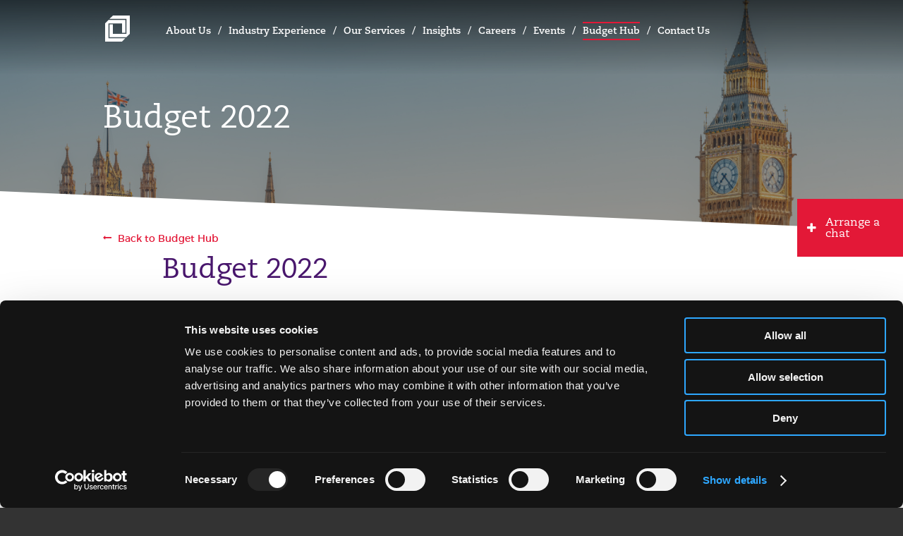

--- FILE ---
content_type: text/html; charset=UTF-8
request_url: https://johnstoncarmichael.com/budget/budget-2022
body_size: 7778
content:
<!DOCTYPE html>
<!--[if IE 7]><html class="ie ie7"> <![endif]-->
<!--[if IE 8]><html class="ie ie8"> <![endif]-->
<!--[if IE 9]> <html class="ie ie9"> <![endif]-->
<!--<![CDATA[[if gt IE 8]><!-->
<html xmlns="http://www.w3.org/1999/xhtml" xml:lang="en" lang="en">
<!--<![endif]--><head> <meta http-equiv="Content-Type" content="text/html; charset=utf-8"/><meta name="viewport" content="width=device-width, initial-scale=1.0, minimum-scale=1.0, maximum-scale=1.0"><meta name="google-site-verification" content="oi5GltOxlZ2fZSEH_vI4Zke_DID2lIHPWIm3WYDviCQ" /><title>Budget 2022 | Johnston Carmichael</title><meta name="description" content="With a team of sharp minds based across 13 locations across Scotland and beyond, we&#039;ve grown our business on our people&#039;s ability to get to grips with yours." /><meta name="keywords" content="" /><meta name="robots" content="index,follow,archive" /><meta property="og:title" content="Budget 2022 | Johnston Carmichael" /><meta property="og:site_name" content="Johnston Carmichael" /><meta property="og:description" content="With a team of sharp minds based across 13 locations across Scotland and beyond, we&#039;ve grown our business on our people&#039;s ability to get to grips with yours." /><meta property="og:image" content="https://johnstoncarmichael.com/images/content/Houses_of_parliament_in_Spring.jpg" /><meta property="og:url" content="https://johnstoncarmichael.com/budget/budget-2022/" /><meta property="og:type" content="website" /><link rel="icon" type="image/png" href="/favicon-16x16.png" sizes="16x16"/><link rel="icon" type="image/png" href="/favicon-32x32.png" sizes="32x32"/><link rel="apple-touch-icon" sizes="152x152" href="apple-touch-icon-152x152.png"><link rel="apple-touch-icon" sizes="180x180" href="apple-touch-icon-180x180.png"><link href="/includes/css/font-awesome.min.css" rel="stylesheet" type="text/css" /><link href="/includes/cache/automin/bee7d5fe999759ed0d2abd6e5fe7ba89.css?modified=1734535569"  type="text/css"  rel="stylesheet"  /><style type="text/css">#header .background { background-image: url('/images/cover/ws_cropper/2_434x85_1849x958_1500x777_istock-2149290997_2.jpg'); }
		
		

		@media only screen and (max-width: 440px) {
			
			
		}

		@media only screen and (-webkit-min-device-pixel-ratio: 2) and  (max-width: 440px), (min-resolution: 192dpi) and  (max-width: 440px) {
			
			
		}</style><style type="text/css">#ccc hr {
				height: 2px !important;
				opacity: 1 !important;
			}

			#ccc .ccc-notify-button {
				background: #e31837 !important;
				color: #ffffff !important;
				border-radius: 0 !important;
				border: none !important;
				text-decoration: none !important;
				padding: 16px !important;
				margin: 4px 20px 4px 0 !important;
				font-size: 16px !important;
				display: inline-block;
				width: auto !important;
			}

			#ccc .ccc-notify-button span {
				color: #ffffff !important;
			}

			#ccc .ccc-notify-button:hover,
			#ccc .ccc-notify-button:hover span {
				background: #005581 !important;
				color: #ffffff !important;
			}

			#ccc .ccc-notify-button.ccc-accept-button,
			#ccc .ccc-content--light .ccc-notify-button {
				padding: 12px 12px 9px 12px !important;
			}

			#ccc #ccc-notify-dismiss {
				position: absolute !important;
				right: auto !important;
				top: 50% !important;
				margin-top: -12px !important;
			}

			#ccc-icon.ccc-icon--light {
				fill: #000000 !important;
			}

			#ccc-button-holder {
				display: none !important;
			}

			#ccc #ccc-notify p {
				font-size: 14px !important;
				line-height: 18px !important;
			}

			#ccc #ccc-icon {
				fill: #000000 !important;
			}

			#ccc #ccc-end .ccc-notify-button.ccc-button-solid,
			#ccc #ccc-end .ccc-notify-button.ccc-button-solid span,
			#ccc .ccc-notify-button.ccc-accept-button,
			#ccc .ccc-notify-button.ccc-accept-button span {
				background: #e31837 !important;
				color: #ffffff !important;
				border: none !important;
				border-radius: 0 !important;
				text-decoration: none !important;
			}

			#ccc #ccc-end .ccc-notify-button.ccc-button-solid:hover,
			#ccc #ccc-end .ccc-notify-button.ccc-button-solid:hover span,
			#ccc .ccc-notify-button.ccc-accept-button:hover,
			#ccc .ccc-notify-button.ccc-accept-button:hover span {
				background: #005581 !important;
				color: #ffffff !important;
			}

			.ccc-notify-text {
				max-width: 760px;
			}

			@media (max-width: 1200px) {
				#ccc #ccc-notify-dismiss {
				    right: -10px !important;
				}
			}</style> <script data-cookieconsent="ignore">window.dataLayer = window.dataLayer || [];
			function gtag() {dataLayer.push(arguments)}
			gtag("consent", "default", {
				ad_personalization: "denied",
				ad_storage: "denied",
				ad_user_data: "denied",
				analytics_storage: "denied",
				functionality_storage: "denied",
				personalization_storage: "denied",
				security_storage: "granted",
				wait_for_update: 500
			});
			gtag("set", "ads_data_redaction", true);
			gtag("set", "url_passthrough", true);</script>  <script data-cookieconsent="ignore">(function(w,d,s,l,i){
				w[l]=w[l]||[];w[l].push({'gtm.start':new Date().getTime(),event:'gtm.js'});var f=d.getElementsByTagName(s)[0],
				j=d.createElement(s),dl=l!='dataLayer'?'&l='+l:'';j.async=true;
				j.src='https://www.googletagmanager.com/gtm.js?id='+i+dl;f.parentNode.insertBefore(j,f);
			})(window,document,'script','dataLayer','GTM-5968ZBH');</script>  <script>// This Civic Computing Cookie widget is obsolete, but keeping config here for reference. 
			var config = {
				apiKey: "f0b2202c063342a990152ed05e36a5c869dfb461",
				product: "PRO_MULTISITE",
				initialState: "notify",
				layout: "slideout",
				theme: "LIGHT",
				position: "LEFT",
				rejectButton: false,
				closeStyle: "button",
				acceptBehaviour: "recommended",
				branding : {
					fontColor: "#ffffff",
					fontSizeTitle: "32px",
					fontSizeIntro: "16px",
					fontSizeHeaders: "18px",
					fontSize: "14px",
					toggleText: "",
					toggleColor: "#e31837",
					toggleBackground: "#000000",
					alertBackground: '#000',
					buttonIcon: null,
					buttonIconWidth: "64px",
					buttonIconHeight: "64px",
					removeIcon: false,
					removeAbout: true,
					acceptBackground: "#e31837",
					acceptText: "#ffffff",
					backgroundColor: "#323232"
				},
				text: {
					notifyDescription: "In order to improve our website, we’d like to set cookies to help make our site better, including some that anonymously record statistics about your visit. You can accept these cookies or customise your choices.",
					title: "Cookies on johnstoncarmichael.com",
					intro: "Cookies are files saved on your phone, tablet or computer when you visit a website. We use cookies to store information about how you use this website and to help improve how the online services and communications linked to this website are delivered. We use 4 types of cookie. You can choose which cookies you're happy for us to use.",
					necessaryTitle: "Strictly necessary cookies",
					necessaryDescription: "These essential cookies do things that are required for the website to function. They always need to be on.",
					acceptRecommended: "Accept recommended settings",
					settings: "Customise Cookies",
					accept: "Accept Cookies",
					closeLabel: "Save changes",
					acceptSettings: "Accept Recommended Settings",
				},
				statement: {
					description: "Our Details About Cookies page provides more information on which cookies are used under each category - ",
					name: "Details About Cookies",
					url: "/details-about-cookies",
					updated : '04/11/2020'
				},
				necessaryCookies: [
					'PHPSESSID',
					'exp_tracker',
					'exp_last_activity',
					'exp_csrf_token',
					'exp_last_visit'
				],
				optionalCookies: [
					{
						name : 'analytics',
						label: 'Cookies that measure website use',
						description: 'We set Google Analytics cookies to help us to improve our website by collecting and reporting information on how you use it. The cookies collect information in a way that does not directly identify anyone.',
						cookies: [
							'_ga',
							'_ga*',
							'_gid',
							'_gat',
							'__utma',
							'__utmt',
							'__utmb',
							'__utmc',
							'__utmz',
							'__utmv'
						],
						recommendedState: true,
						onAccept : function() {

							gtag('consent', 'update', {
								'analytics_storage': 'granted'
							});
							if (window.dataLayer) {
								window.dataLayer.push({
									"event": "analytics_cookies_accepted"
								});
							}
							console.log("Analytics cookies accepted");
						},
						onRevoke: function() {
							if (window.dataLayer) {
								window.dataLayer.push({
									"event": "analytics_cookies_revoked"
								});
							}							
							gtag('consent', 'update', {
								'analytics_storage': 'denied'
							});			

						}
					},
					{
						name : 'marketing',
						label: 'Cookies that help with our communications and marketing',
						description: 'These cookies improve the relevancy of marketing activity or may be set by third party websites and do things like measure how you view YouTube videos that are on this site.',
						cookies: [
							'test_cookie',
							'lissc',
							'IDE',
							'bcookie',
							'UserMatchHistory',
							'GPS',
							'VISITOR_INFO1_LIVE',
							'lang',
							'bscookie',
							'YSC',
							'lidc'
						],
						recommendedState: true,
						onAccept : function() {
							gtag('consent', 'update', {
								'ad_storage': 'granted',
								'ad_user_data': 'granted',
								'ad_personalization': 'granted'
							});
							if (window.dataLayer) {
								window.dataLayer.push({
									"event": "marketing_cookies_accepted"
								});
							}												
						},
						onRevoke: function() {
							if (window.dataLayer) {
								window.dataLayer.push({
									"event": "marketing_cookies_revoked"
								});
							}
							gtag('consent', 'update', {
								'ad_storage': 'denied',
								'ad_user_data': 'denied',
								'ad_personalization': 'denied'
							});
															
						}
					},
					{
						name : 'settings',
						label: 'Cookies that remember your settings',
						description: 'These cookies do things like remember your preferences and the choices you make, to personalise your experience of using the site.',
						cookies: [
							'vuid'
						],
						recommendedState: true,
						onAccept : function() {
							if (window.dataLayer) {
								window.dataLayer.push({
									"event": "settings_cookies_accepted"
								});
							}
						},
						onRevoke: function() {
							if (window.dataLayer) {
								window.dataLayer.push({
									"event": "settings_cookies_revoked"
								});
							}
						}
					}
				]
			};

			// CookieControl.load(config);</script> </head><body><ul id="accesslinks"><li> <a href="#content" accesskey="s">Jump to main content</a></li><li> <a href="#nav-primary" accesskey="n">Jump to main navigation</a></li></ul><div id="shell"><div id="top"></div> <div id="nav-primary"><div class="row"><div class="col span-3 lrg-span-1 med-span-1 col-logo"> <a class="logo" href="/">Johnston Carmichael</a></div><div class="col span-9 lrg-span-11 med-span-12 col-nav"><ul><li class="first"><a href="https://johnstoncarmichael.com/about-us/">About Us</a></li><li><a href="https://johnstoncarmichael.com/industry-experience/">Industry Experience</a></li><li><a href="https://johnstoncarmichael.com/our-services/">Our Services</a></li><li><a href="https://johnstoncarmichael.com/insights/">Insights</a></li><li><a href="https://johnstoncarmichael.com/careers/">Careers</a></li><li><a href="https://johnstoncarmichael.com/events/">Events</a></li><li class="parent-here"><a href="https://johnstoncarmichael.com/budget/">Budget Hub</a></li><li class="last"><a href="https://johnstoncarmichael.com/contact/">Contact Us</a></li></ul></div><div class="more"> <a href="#">More</a></div></div></div><div id="header" class="short"><div class="background"><div class="overlay"></div></div><div class="row"><div class="col span-12 lrg-span-12"><h1>Budget 2022</h1></div></div></div> <div id="content" role="main" class="section scw content-full-width"><div class="section-background"></div><div class="row"><div class="col">  <a href="/budget/" class="link back  ">Back to Budget Hub</a> </div></div> <div class="row"><div class="col span-8 offset-2 lrg-span-10 lrg-offset-1"><h2 class="emphasis" style="">Budget 2022</h2><h3>Spring Statement 2022</h3><p>The Spring Statement on 23 March 2022 was delivered against a backdrop of the increasingly desperate conflict in Ukraine and, on domestic&nbsp;shores,&nbsp;an escalating cost of living crisis&nbsp;prompted by soaring inflation rates, a surge in energy costs, and disruption to supply chains following Brexit and the pandemic.</p><p>With&nbsp;households and businesses alike&nbsp;feeling the squeeze, the pressure was on Chancellor Rishi Sunak to balance the books whilst supporting those&nbsp;in need.</p><p><a href="https://johnstoncarmichael.com/budget/spring-statement-2022">Our specialists have covered the key&nbsp;tax announcements, here.</a></p><h3>Scottish Budget 2022/23</h3><p>The focus of the 2022/23 Scottish Budget, delivered by Cabinet Secretary for Finance and&nbsp;Economy, Kate Forbes MSP, was on a "fairer, greener, more prosperous Scotland".</p><p>Coming less than a month after the UN Climate Change summit, COP26, in Glasgow,&nbsp;against a backdrop of the headline-dominating&nbsp;Omicron COVID-19 variant and the current cost of living crisis,&nbsp;it is no surprise that the Budget centred around plans to rebuild the economy and support businesses and individuals across Scotland, while also delivering on the Scottish Government&#39;s net zero ambitions.</p><p><a href="https://johnstoncarmichael.com/scottish-budget-2022-23">Read our full overview of the Scottish Budget here.</a></p></div></div> 
</div> <div class="section insights-panel scw"><div class="section-background"></div><div class="row"><div class="col span-12 lrg-span-12 med-span-12 sml-span-4"><h2 class="emphasis">Insight you can count on</h2> <a href="/insights" class="link">View our Insight</a></div></div><div class="row"><div class="col span-4 lrg-span-4 link-with-author"><div class="row"><div class="col span-3 lrg-span-4 med-span-2 sml-span-2"> <img src="/images/staff/ws_cropper/9_1136x91_1890x1890_226x226_johnstoncarmichael_portraits_-_alan_dean_003_a_sa.jpg" alt="Alan Dean"/></div><div class="col span-9 lrg-span-8 med-span-9 sml-span-7"><p class="author">Alan Dean</p> <a href="/insights/scottish-budget-2026-insights-what-do-the-income-tax-changes-mean-for-you" class="link med">Scottish Budget 2026 insights: What do the income tax changes mean for you?</a></div></div></div><div class="col span-4 lrg-span-4 link-with-author"><div class="row"><div class="col span-3 lrg-span-4 med-span-2 sml-span-2"> <img src="/images/staff/ws_cropper/9_125x0_500x500_226x226_craig_hendry.jpg" alt="Craig Hendry"/></div><div class="col span-9 lrg-span-8 med-span-9 sml-span-7"><p class="author">Craig Hendry</p> <a href="/insights/autum-budget-2025-our-wealth-summary" class="link med">Autumn Budget 2025: our Wealth summary</a></div></div></div><div class="col span-4 lrg-span-4 link-with-author"><div class="row"><div class="col span-3 lrg-span-4 med-span-2 sml-span-2"> <img src="/images/staff/ws_cropper/9_519x309_2918x2918_226x226_scott_dunbar_high_res.jpg" alt="Scott Dunbar"/></div><div class="col span-9 lrg-span-8 med-span-9 sml-span-7"><p class="author">Scott Dunbar</p> <a href="/insights/the-professional-and-personal-impact-of-the-autumn-budget" class="link med">The professional and personal impact of the Autumn Budget</a></div></div></div></div></div>			<div id="footer" class="section sccw"><div class="section-background"></div><div class="branded-background-container"><div class="branded-background"></div></div><div class="back-to-top"> <a class="animated-internal-link" href="#top">Back to top</a></div><div class="row"><div class="col span-12 lrg-span-12 med-span-12"><h2 class="accessibility">Footer</h2><p><a class="client-link" href="/contact/">Get in touch</a></p></div></div><div class="row utilities"><div class="col span-3 lrg-span-4 med-span-3 sml-span-4"><h3 class="social">Follow us</h3><ul class="social-links"><li> <a href="https://www.linkedin.com/company/johnston-carmichael-chartered-accountants-and-business-advisers" data-network="LinkedIn"> <span class="accessibility">Follow us on Linkedin</span> <i class="fa fa-linkedin" aria-hidden="true"></i> </a></li><li> <a href="https://www.facebook.com/JohnstonCarmichael/?fref=ts" data-network="Facebook"> <span class="accessibility">Follow us on Facebook</span> <i class="fa fa-facebook" aria-hidden="true"></i> </a></li><li> <a href="https://twitter.com/JC_Accountants" data-network="Twitter"> <span class="accessibility">Follow us on Twitter</span> <i class="fa fa-twitter" aria-hidden="true"></i> </a></li><li> <a href="https://www.youtube.com/user/JCAccountants" data-network="YouTube"> <span class="accessibility">Follow us on Youtube</span> <i class="fa fa-youtube-play" aria-hidden="true"></i> </a></li><li> <a href="https://www.instagram.com/johnston_carmichael/"> <span class="accessibility">Follow us on Instagram</span> <i class="fa fa-instagram" aria-hidden="true"></i> </a></li></ul></div><div class="col span-2 offset-1 lrg-span-2 med-span-3 sml-span-3 using-site"><h3>Using our site</h3><ul><li><a href="/our-privacy-policy">Our Privacy Notice</a></li><li><a href="/terms-and-conditions">Terms and conditions</a></li><li><a href="/disclaimer">Disclaimer</a></li><li><a href="/modern-slavery-statement">Modern Slavery Statement</a></li><li><a href="/details-about-cookies">Details about cookies</a></li><li><a href="/accessibility">Accessibility</a></li><li><a href="/sitemap">Sitemap</a></li><li><a href="/client-portal">Client portal</a></li><li><a href="/about-us/transparency-report">Transparency Report</a></li><li><a href="/regulatory-information-and-complaints">Regulatory information and complaints</a></li><li><a href="/gender-pay-gap-reporting">Gender Pay Gap Reporting</a></li></ul></div></div></div> <div id="floating-form"><div class="button filled tab"> <span>Arrange a chat</span></div><div class="form-wrapper"> <div class="form-container arrange-a-meeting"> <span class="close"></span><div class="form-intro"><h2>Arrange a free consultation with the team now</h2></div><form action="https://johnstoncarmichael.com/?ACT=25" accept-charset="utf-8" id="frm-arrange-a-meeting" method="post"><div style="display:none"> <input type="hidden" name="params_id" value="59040793" /> <input type="hidden" name="csrf_token" value="52f1a5da57ac14e641e05af1f91df39cdcd32ff5" /></div><fieldset id="page-1"><h3>All fields are required</h3><div class="field text"> <label for="aam_name">Full name</label> <input type="text" name="name" value="" id="aam_name" maxlength="150"  /></div><div class="field text"> <label for="aam_email">Email address</label> <input type="text" name="email" value="" id="aam_email" maxlength="150"  /></div><div class="field text"> <label for="aam_phone">Phone number</label> <input type="text" name="phone" value="" id="aam_phone" maxlength="150"  /></div><div class="field text"> <label for="aam_your_locaion">City or Town</label> <input type="text" name="your_location" value="" id="aam_your_location" maxlength="150"  /></div><div class="field radio"><p class="label">Reason for meeting</p><ul><li> <input type="radio" name="meeting_type" id="arrange_a_meeting-meeting_type-01" value="personal_finance"> <label for="arrange_a_meeting-meeting_type-01">Personal Finance</label><br/></li><li> <input type="radio" name="meeting_type" id="arrange_a_meeting-meeting_type-02" value="business"> <label for="arrange_a_meeting-meeting_type-02">Business</label></li></ul></div><div class="field checkbox" id="services_required_personal"> <label for="aam_what_services_do_you_require_personal">What services do you require?</label><ul  id="aam_what_services_do_you_require_personal" style="list-style:none; padding:0;"><li><input type="checkbox" name="what_services_do_you_require_personal[]" value="investment_planning" id="freeform_what_services_do_you_require_personal_1"  />&nbsp;&nbsp;<label for="freeform_what_services_do_you_require_personal_1">Investment Planning</label></li><li><input type="checkbox" name="what_services_do_you_require_personal[]" value="pension_planning" id="freeform_what_services_do_you_require_personal_2"  />&nbsp;&nbsp;<label for="freeform_what_services_do_you_require_personal_2">Pension Planning</label></li><li><input type="checkbox" name="what_services_do_you_require_personal[]" value="personal_taxes" id="freeform_what_services_do_you_require_personal_3"  />&nbsp;&nbsp;<label for="freeform_what_services_do_you_require_personal_3">Personal Taxes</label></li><li><input type="checkbox" name="what_services_do_you_require_personal[]" value="property_taxes" id="freeform_what_services_do_you_require_personal_4"  />&nbsp;&nbsp;<label for="freeform_what_services_do_you_require_personal_4">Property Taxes</label></li><li><input type="checkbox" name="what_services_do_you_require_personal[]" value="trust_inheritance" id="freeform_what_services_do_you_require_personal_5"  />&nbsp;&nbsp;<label for="freeform_what_services_do_you_require_personal_5">Trust &amp; Inheritance</label></li><li><input type="checkbox" name="what_services_do_you_require_personal[]" value="other" id="freeform_what_services_do_you_require_personal_6"  />&nbsp;&nbsp;<label for="freeform_what_services_do_you_require_personal_6">Other</label></li></ul></div><div class="field checkbox" id="services_required_business"> <label for="aam_what_services_do_you_require_business">What services do you require?</label><ul  id="aam_what_services_do_you_require_business" style="list-style:none; padding:0;"><li><input type="checkbox" name="what_services_do_you_require_business[]" value="audit_assurance" id="freeform_what_services_do_you_require_business_1"  />&nbsp;&nbsp;<label for="freeform_what_services_do_you_require_business_1">Audit &amp; Assurance</label></li><li><input type="checkbox" name="what_services_do_you_require_business[]" value="business_advisory" id="freeform_what_services_do_you_require_business_2"  />&nbsp;&nbsp;<label for="freeform_what_services_do_you_require_business_2">Business Advisory</label></li><li><input type="checkbox" name="what_services_do_you_require_business[]" value="consulting" id="freeform_what_services_do_you_require_business_3"  />&nbsp;&nbsp;<label for="freeform_what_services_do_you_require_business_3">Consulting</label></li><li><input type="checkbox" name="what_services_do_you_require_business[]" value="corporate_finance" id="freeform_what_services_do_you_require_business_4"  />&nbsp;&nbsp;<label for="freeform_what_services_do_you_require_business_4">Corporate Finance</label></li><li><input type="checkbox" name="what_services_do_you_require_business[]" value="corporate_taxes" id="freeform_what_services_do_you_require_business_5"  />&nbsp;&nbsp;<label for="freeform_what_services_do_you_require_business_5">Corporate Taxes</label></li><li><input type="checkbox" name="what_services_do_you_require_business[]" value="digital_solutions" id="freeform_what_services_do_you_require_business_6"  />&nbsp;&nbsp;<label for="freeform_what_services_do_you_require_business_6">Digital Solutions</label></li><li><input type="checkbox" name="what_services_do_you_require_business[]" value="international_expansion" id="freeform_what_services_do_you_require_business_7"  />&nbsp;&nbsp;<label for="freeform_what_services_do_you_require_business_7">International Expansion</label></li><li><input type="checkbox" name="what_services_do_you_require_business[]" value="payroll" id="freeform_what_services_do_you_require_business_8"  />&nbsp;&nbsp;<label for="freeform_what_services_do_you_require_business_8">Payroll</label></li><li><input type="checkbox" name="what_services_do_you_require_business[]" value="restructuring_insolvency" id="freeform_what_services_do_you_require_business_9"  />&nbsp;&nbsp;<label for="freeform_what_services_do_you_require_business_9">Restructuring &amp; Insolvency</label></li><li><input type="checkbox" name="what_services_do_you_require_business[]" value="vat_duty" id="freeform_what_services_do_you_require_business_10"  />&nbsp;&nbsp;<label for="freeform_what_services_do_you_require_business_10">VAT &amp; Duty</label></li><li><input type="checkbox" name="what_services_do_you_require_business[]" value="other" id="freeform_what_services_do_you_require_business_11"  />&nbsp;&nbsp;<label for="freeform_what_services_do_you_require_business_11">Other</label></li></ul></div><button type="button" class="filled next"><span>Next page</span></button></fieldset><fieldset id="page-2"><div id="page-2-personal"><h3>All fields are required</h3></div><div id="page-2-business"><h3>All fields are required, except marked with *</h3><div class="field text"> <label for="company_name">If applicable, please tell us the name of your business *</label> <input type="text" name="company_name" value="" id="company_name" maxlength="150"  /></div><div class="field radio"><p class="label">If applicable, please tell us the number of employees *</p><ul><li> <input type="radio" name="what_is_your_company_size" id="arrange_a_meeting-what_is_your_company_size-01" value="1 - 10"> <label for="arrange_a_meeting-what_is_your_company_size-01">1 - 10</label></li><li> <input type="radio" name="what_is_your_company_size" id="arrange_a_meeting-what_is_your_company_size-02" value="11 - 50"> <label for="arrange_a_meeting-what_is_your_company_size-02">11 - 50</label></li><li> <input type="radio" name="what_is_your_company_size" id="arrange_a_meeting-what_is_your_company_size-03" value="51 - 200"> <label for="arrange_a_meeting-what_is_your_company_size-03">51 - 200</label></li><li> <input type="radio" name="what_is_your_company_size" id="arrange_a_meeting-what_is_your_company_size-04" value="201 - 500"> <label for="arrange_a_meeting-what_is_your_company_size-04">201 - 500</label></li><li> <input type="radio" name="what_is_your_company_size" id="arrange_a_meeting-what_is_your_company_size-05" value="501 - 1000"> <label for="arrange_a_meeting-what_is_your_company_size-05">501 - 1000</label></li><li> <input type="radio" name="what_is_your_company_size" id="arrange_a_meeting-what_is_your_company_size-06" value="1001 and over"> <label for="arrange_a_meeting-what_is_your_company_size-06">1001 and over</label></li><li> <input type="radio" name="what_is_your_company_size" id="arrange_a_meeting-what_is_your_company_size-07" value="I don't know"> <label for="arrange_a_meeting-what_is_your_company_size-07">I don't know</label></li></ul></div></div><div class="field textarea"> <label for="aam_message"> Please describe to us the nature of your enquiry. Please remember to include any additional
information that might help us with your enquiry e.g. do you have a current financial adviser or
accountant? </label><textarea name="message" cols="50" rows="6" id="aam_message" ></textarea></div><div class="field captcha"> <label for="captcha"><p>Please enter the word you see in the image below:</p> <img src="https://johnstoncarmichael.com/images/captchas/1768814708.0547.jpg" width="140" height="30" style="border:0;" alt=" " /> <input class="text" type="text" id="captcha" name="captcha" /> </label></div><button type="button" class="prev"><span>Go back</span></button> <button type="submit" class="filled"><span>Submit</span></button></fieldset></form><p>Have a general enquiry? <a href="/contact/" class="track-locations-link">Get in touch.</a></p></div></div></div><!--[if lte IE 9]> <script src="/includes/js/base64.min.js"></script> <![endif]--> <!--[if lte IE 8]> <script src="/includes/js/respond.min.js"></script> <![endif]--> <script src="/includes/cache/automin/597089e7a261f984d57b2a0a97b63497.js?modified=1761231556"  type="text/javascript" ></script> {#
#} <script src="https://www.google.com/recaptcha/api.js?render=6Lc2R2IeAAAAAG5X_fbbA5cbQ3DmsfQYEbuKTwBT"></script> <script>var recaptcha_client_key = '6Lc2R2IeAAAAAG5X_fbbA5cbQ3DmsfQYEbuKTwBT';</script> </div>  <script type="text/plain" data-cookieconsent="marketing" src="https://email.jcca.co.uk/DM-7519344690-01/ddgtag.js"></script> </body>
</html>

--- FILE ---
content_type: text/html; charset=utf-8
request_url: https://www.google.com/recaptcha/api2/anchor?ar=1&k=6Lc2R2IeAAAAAG5X_fbbA5cbQ3DmsfQYEbuKTwBT&co=aHR0cHM6Ly9qb2huc3RvbmNhcm1pY2hhZWwuY29tOjQ0Mw..&hl=en&v=PoyoqOPhxBO7pBk68S4YbpHZ&size=invisible&anchor-ms=20000&execute-ms=30000&cb=f9quxn21f7k
body_size: 49876
content:
<!DOCTYPE HTML><html dir="ltr" lang="en"><head><meta http-equiv="Content-Type" content="text/html; charset=UTF-8">
<meta http-equiv="X-UA-Compatible" content="IE=edge">
<title>reCAPTCHA</title>
<style type="text/css">
/* cyrillic-ext */
@font-face {
  font-family: 'Roboto';
  font-style: normal;
  font-weight: 400;
  font-stretch: 100%;
  src: url(//fonts.gstatic.com/s/roboto/v48/KFO7CnqEu92Fr1ME7kSn66aGLdTylUAMa3GUBHMdazTgWw.woff2) format('woff2');
  unicode-range: U+0460-052F, U+1C80-1C8A, U+20B4, U+2DE0-2DFF, U+A640-A69F, U+FE2E-FE2F;
}
/* cyrillic */
@font-face {
  font-family: 'Roboto';
  font-style: normal;
  font-weight: 400;
  font-stretch: 100%;
  src: url(//fonts.gstatic.com/s/roboto/v48/KFO7CnqEu92Fr1ME7kSn66aGLdTylUAMa3iUBHMdazTgWw.woff2) format('woff2');
  unicode-range: U+0301, U+0400-045F, U+0490-0491, U+04B0-04B1, U+2116;
}
/* greek-ext */
@font-face {
  font-family: 'Roboto';
  font-style: normal;
  font-weight: 400;
  font-stretch: 100%;
  src: url(//fonts.gstatic.com/s/roboto/v48/KFO7CnqEu92Fr1ME7kSn66aGLdTylUAMa3CUBHMdazTgWw.woff2) format('woff2');
  unicode-range: U+1F00-1FFF;
}
/* greek */
@font-face {
  font-family: 'Roboto';
  font-style: normal;
  font-weight: 400;
  font-stretch: 100%;
  src: url(//fonts.gstatic.com/s/roboto/v48/KFO7CnqEu92Fr1ME7kSn66aGLdTylUAMa3-UBHMdazTgWw.woff2) format('woff2');
  unicode-range: U+0370-0377, U+037A-037F, U+0384-038A, U+038C, U+038E-03A1, U+03A3-03FF;
}
/* math */
@font-face {
  font-family: 'Roboto';
  font-style: normal;
  font-weight: 400;
  font-stretch: 100%;
  src: url(//fonts.gstatic.com/s/roboto/v48/KFO7CnqEu92Fr1ME7kSn66aGLdTylUAMawCUBHMdazTgWw.woff2) format('woff2');
  unicode-range: U+0302-0303, U+0305, U+0307-0308, U+0310, U+0312, U+0315, U+031A, U+0326-0327, U+032C, U+032F-0330, U+0332-0333, U+0338, U+033A, U+0346, U+034D, U+0391-03A1, U+03A3-03A9, U+03B1-03C9, U+03D1, U+03D5-03D6, U+03F0-03F1, U+03F4-03F5, U+2016-2017, U+2034-2038, U+203C, U+2040, U+2043, U+2047, U+2050, U+2057, U+205F, U+2070-2071, U+2074-208E, U+2090-209C, U+20D0-20DC, U+20E1, U+20E5-20EF, U+2100-2112, U+2114-2115, U+2117-2121, U+2123-214F, U+2190, U+2192, U+2194-21AE, U+21B0-21E5, U+21F1-21F2, U+21F4-2211, U+2213-2214, U+2216-22FF, U+2308-230B, U+2310, U+2319, U+231C-2321, U+2336-237A, U+237C, U+2395, U+239B-23B7, U+23D0, U+23DC-23E1, U+2474-2475, U+25AF, U+25B3, U+25B7, U+25BD, U+25C1, U+25CA, U+25CC, U+25FB, U+266D-266F, U+27C0-27FF, U+2900-2AFF, U+2B0E-2B11, U+2B30-2B4C, U+2BFE, U+3030, U+FF5B, U+FF5D, U+1D400-1D7FF, U+1EE00-1EEFF;
}
/* symbols */
@font-face {
  font-family: 'Roboto';
  font-style: normal;
  font-weight: 400;
  font-stretch: 100%;
  src: url(//fonts.gstatic.com/s/roboto/v48/KFO7CnqEu92Fr1ME7kSn66aGLdTylUAMaxKUBHMdazTgWw.woff2) format('woff2');
  unicode-range: U+0001-000C, U+000E-001F, U+007F-009F, U+20DD-20E0, U+20E2-20E4, U+2150-218F, U+2190, U+2192, U+2194-2199, U+21AF, U+21E6-21F0, U+21F3, U+2218-2219, U+2299, U+22C4-22C6, U+2300-243F, U+2440-244A, U+2460-24FF, U+25A0-27BF, U+2800-28FF, U+2921-2922, U+2981, U+29BF, U+29EB, U+2B00-2BFF, U+4DC0-4DFF, U+FFF9-FFFB, U+10140-1018E, U+10190-1019C, U+101A0, U+101D0-101FD, U+102E0-102FB, U+10E60-10E7E, U+1D2C0-1D2D3, U+1D2E0-1D37F, U+1F000-1F0FF, U+1F100-1F1AD, U+1F1E6-1F1FF, U+1F30D-1F30F, U+1F315, U+1F31C, U+1F31E, U+1F320-1F32C, U+1F336, U+1F378, U+1F37D, U+1F382, U+1F393-1F39F, U+1F3A7-1F3A8, U+1F3AC-1F3AF, U+1F3C2, U+1F3C4-1F3C6, U+1F3CA-1F3CE, U+1F3D4-1F3E0, U+1F3ED, U+1F3F1-1F3F3, U+1F3F5-1F3F7, U+1F408, U+1F415, U+1F41F, U+1F426, U+1F43F, U+1F441-1F442, U+1F444, U+1F446-1F449, U+1F44C-1F44E, U+1F453, U+1F46A, U+1F47D, U+1F4A3, U+1F4B0, U+1F4B3, U+1F4B9, U+1F4BB, U+1F4BF, U+1F4C8-1F4CB, U+1F4D6, U+1F4DA, U+1F4DF, U+1F4E3-1F4E6, U+1F4EA-1F4ED, U+1F4F7, U+1F4F9-1F4FB, U+1F4FD-1F4FE, U+1F503, U+1F507-1F50B, U+1F50D, U+1F512-1F513, U+1F53E-1F54A, U+1F54F-1F5FA, U+1F610, U+1F650-1F67F, U+1F687, U+1F68D, U+1F691, U+1F694, U+1F698, U+1F6AD, U+1F6B2, U+1F6B9-1F6BA, U+1F6BC, U+1F6C6-1F6CF, U+1F6D3-1F6D7, U+1F6E0-1F6EA, U+1F6F0-1F6F3, U+1F6F7-1F6FC, U+1F700-1F7FF, U+1F800-1F80B, U+1F810-1F847, U+1F850-1F859, U+1F860-1F887, U+1F890-1F8AD, U+1F8B0-1F8BB, U+1F8C0-1F8C1, U+1F900-1F90B, U+1F93B, U+1F946, U+1F984, U+1F996, U+1F9E9, U+1FA00-1FA6F, U+1FA70-1FA7C, U+1FA80-1FA89, U+1FA8F-1FAC6, U+1FACE-1FADC, U+1FADF-1FAE9, U+1FAF0-1FAF8, U+1FB00-1FBFF;
}
/* vietnamese */
@font-face {
  font-family: 'Roboto';
  font-style: normal;
  font-weight: 400;
  font-stretch: 100%;
  src: url(//fonts.gstatic.com/s/roboto/v48/KFO7CnqEu92Fr1ME7kSn66aGLdTylUAMa3OUBHMdazTgWw.woff2) format('woff2');
  unicode-range: U+0102-0103, U+0110-0111, U+0128-0129, U+0168-0169, U+01A0-01A1, U+01AF-01B0, U+0300-0301, U+0303-0304, U+0308-0309, U+0323, U+0329, U+1EA0-1EF9, U+20AB;
}
/* latin-ext */
@font-face {
  font-family: 'Roboto';
  font-style: normal;
  font-weight: 400;
  font-stretch: 100%;
  src: url(//fonts.gstatic.com/s/roboto/v48/KFO7CnqEu92Fr1ME7kSn66aGLdTylUAMa3KUBHMdazTgWw.woff2) format('woff2');
  unicode-range: U+0100-02BA, U+02BD-02C5, U+02C7-02CC, U+02CE-02D7, U+02DD-02FF, U+0304, U+0308, U+0329, U+1D00-1DBF, U+1E00-1E9F, U+1EF2-1EFF, U+2020, U+20A0-20AB, U+20AD-20C0, U+2113, U+2C60-2C7F, U+A720-A7FF;
}
/* latin */
@font-face {
  font-family: 'Roboto';
  font-style: normal;
  font-weight: 400;
  font-stretch: 100%;
  src: url(//fonts.gstatic.com/s/roboto/v48/KFO7CnqEu92Fr1ME7kSn66aGLdTylUAMa3yUBHMdazQ.woff2) format('woff2');
  unicode-range: U+0000-00FF, U+0131, U+0152-0153, U+02BB-02BC, U+02C6, U+02DA, U+02DC, U+0304, U+0308, U+0329, U+2000-206F, U+20AC, U+2122, U+2191, U+2193, U+2212, U+2215, U+FEFF, U+FFFD;
}
/* cyrillic-ext */
@font-face {
  font-family: 'Roboto';
  font-style: normal;
  font-weight: 500;
  font-stretch: 100%;
  src: url(//fonts.gstatic.com/s/roboto/v48/KFO7CnqEu92Fr1ME7kSn66aGLdTylUAMa3GUBHMdazTgWw.woff2) format('woff2');
  unicode-range: U+0460-052F, U+1C80-1C8A, U+20B4, U+2DE0-2DFF, U+A640-A69F, U+FE2E-FE2F;
}
/* cyrillic */
@font-face {
  font-family: 'Roboto';
  font-style: normal;
  font-weight: 500;
  font-stretch: 100%;
  src: url(//fonts.gstatic.com/s/roboto/v48/KFO7CnqEu92Fr1ME7kSn66aGLdTylUAMa3iUBHMdazTgWw.woff2) format('woff2');
  unicode-range: U+0301, U+0400-045F, U+0490-0491, U+04B0-04B1, U+2116;
}
/* greek-ext */
@font-face {
  font-family: 'Roboto';
  font-style: normal;
  font-weight: 500;
  font-stretch: 100%;
  src: url(//fonts.gstatic.com/s/roboto/v48/KFO7CnqEu92Fr1ME7kSn66aGLdTylUAMa3CUBHMdazTgWw.woff2) format('woff2');
  unicode-range: U+1F00-1FFF;
}
/* greek */
@font-face {
  font-family: 'Roboto';
  font-style: normal;
  font-weight: 500;
  font-stretch: 100%;
  src: url(//fonts.gstatic.com/s/roboto/v48/KFO7CnqEu92Fr1ME7kSn66aGLdTylUAMa3-UBHMdazTgWw.woff2) format('woff2');
  unicode-range: U+0370-0377, U+037A-037F, U+0384-038A, U+038C, U+038E-03A1, U+03A3-03FF;
}
/* math */
@font-face {
  font-family: 'Roboto';
  font-style: normal;
  font-weight: 500;
  font-stretch: 100%;
  src: url(//fonts.gstatic.com/s/roboto/v48/KFO7CnqEu92Fr1ME7kSn66aGLdTylUAMawCUBHMdazTgWw.woff2) format('woff2');
  unicode-range: U+0302-0303, U+0305, U+0307-0308, U+0310, U+0312, U+0315, U+031A, U+0326-0327, U+032C, U+032F-0330, U+0332-0333, U+0338, U+033A, U+0346, U+034D, U+0391-03A1, U+03A3-03A9, U+03B1-03C9, U+03D1, U+03D5-03D6, U+03F0-03F1, U+03F4-03F5, U+2016-2017, U+2034-2038, U+203C, U+2040, U+2043, U+2047, U+2050, U+2057, U+205F, U+2070-2071, U+2074-208E, U+2090-209C, U+20D0-20DC, U+20E1, U+20E5-20EF, U+2100-2112, U+2114-2115, U+2117-2121, U+2123-214F, U+2190, U+2192, U+2194-21AE, U+21B0-21E5, U+21F1-21F2, U+21F4-2211, U+2213-2214, U+2216-22FF, U+2308-230B, U+2310, U+2319, U+231C-2321, U+2336-237A, U+237C, U+2395, U+239B-23B7, U+23D0, U+23DC-23E1, U+2474-2475, U+25AF, U+25B3, U+25B7, U+25BD, U+25C1, U+25CA, U+25CC, U+25FB, U+266D-266F, U+27C0-27FF, U+2900-2AFF, U+2B0E-2B11, U+2B30-2B4C, U+2BFE, U+3030, U+FF5B, U+FF5D, U+1D400-1D7FF, U+1EE00-1EEFF;
}
/* symbols */
@font-face {
  font-family: 'Roboto';
  font-style: normal;
  font-weight: 500;
  font-stretch: 100%;
  src: url(//fonts.gstatic.com/s/roboto/v48/KFO7CnqEu92Fr1ME7kSn66aGLdTylUAMaxKUBHMdazTgWw.woff2) format('woff2');
  unicode-range: U+0001-000C, U+000E-001F, U+007F-009F, U+20DD-20E0, U+20E2-20E4, U+2150-218F, U+2190, U+2192, U+2194-2199, U+21AF, U+21E6-21F0, U+21F3, U+2218-2219, U+2299, U+22C4-22C6, U+2300-243F, U+2440-244A, U+2460-24FF, U+25A0-27BF, U+2800-28FF, U+2921-2922, U+2981, U+29BF, U+29EB, U+2B00-2BFF, U+4DC0-4DFF, U+FFF9-FFFB, U+10140-1018E, U+10190-1019C, U+101A0, U+101D0-101FD, U+102E0-102FB, U+10E60-10E7E, U+1D2C0-1D2D3, U+1D2E0-1D37F, U+1F000-1F0FF, U+1F100-1F1AD, U+1F1E6-1F1FF, U+1F30D-1F30F, U+1F315, U+1F31C, U+1F31E, U+1F320-1F32C, U+1F336, U+1F378, U+1F37D, U+1F382, U+1F393-1F39F, U+1F3A7-1F3A8, U+1F3AC-1F3AF, U+1F3C2, U+1F3C4-1F3C6, U+1F3CA-1F3CE, U+1F3D4-1F3E0, U+1F3ED, U+1F3F1-1F3F3, U+1F3F5-1F3F7, U+1F408, U+1F415, U+1F41F, U+1F426, U+1F43F, U+1F441-1F442, U+1F444, U+1F446-1F449, U+1F44C-1F44E, U+1F453, U+1F46A, U+1F47D, U+1F4A3, U+1F4B0, U+1F4B3, U+1F4B9, U+1F4BB, U+1F4BF, U+1F4C8-1F4CB, U+1F4D6, U+1F4DA, U+1F4DF, U+1F4E3-1F4E6, U+1F4EA-1F4ED, U+1F4F7, U+1F4F9-1F4FB, U+1F4FD-1F4FE, U+1F503, U+1F507-1F50B, U+1F50D, U+1F512-1F513, U+1F53E-1F54A, U+1F54F-1F5FA, U+1F610, U+1F650-1F67F, U+1F687, U+1F68D, U+1F691, U+1F694, U+1F698, U+1F6AD, U+1F6B2, U+1F6B9-1F6BA, U+1F6BC, U+1F6C6-1F6CF, U+1F6D3-1F6D7, U+1F6E0-1F6EA, U+1F6F0-1F6F3, U+1F6F7-1F6FC, U+1F700-1F7FF, U+1F800-1F80B, U+1F810-1F847, U+1F850-1F859, U+1F860-1F887, U+1F890-1F8AD, U+1F8B0-1F8BB, U+1F8C0-1F8C1, U+1F900-1F90B, U+1F93B, U+1F946, U+1F984, U+1F996, U+1F9E9, U+1FA00-1FA6F, U+1FA70-1FA7C, U+1FA80-1FA89, U+1FA8F-1FAC6, U+1FACE-1FADC, U+1FADF-1FAE9, U+1FAF0-1FAF8, U+1FB00-1FBFF;
}
/* vietnamese */
@font-face {
  font-family: 'Roboto';
  font-style: normal;
  font-weight: 500;
  font-stretch: 100%;
  src: url(//fonts.gstatic.com/s/roboto/v48/KFO7CnqEu92Fr1ME7kSn66aGLdTylUAMa3OUBHMdazTgWw.woff2) format('woff2');
  unicode-range: U+0102-0103, U+0110-0111, U+0128-0129, U+0168-0169, U+01A0-01A1, U+01AF-01B0, U+0300-0301, U+0303-0304, U+0308-0309, U+0323, U+0329, U+1EA0-1EF9, U+20AB;
}
/* latin-ext */
@font-face {
  font-family: 'Roboto';
  font-style: normal;
  font-weight: 500;
  font-stretch: 100%;
  src: url(//fonts.gstatic.com/s/roboto/v48/KFO7CnqEu92Fr1ME7kSn66aGLdTylUAMa3KUBHMdazTgWw.woff2) format('woff2');
  unicode-range: U+0100-02BA, U+02BD-02C5, U+02C7-02CC, U+02CE-02D7, U+02DD-02FF, U+0304, U+0308, U+0329, U+1D00-1DBF, U+1E00-1E9F, U+1EF2-1EFF, U+2020, U+20A0-20AB, U+20AD-20C0, U+2113, U+2C60-2C7F, U+A720-A7FF;
}
/* latin */
@font-face {
  font-family: 'Roboto';
  font-style: normal;
  font-weight: 500;
  font-stretch: 100%;
  src: url(//fonts.gstatic.com/s/roboto/v48/KFO7CnqEu92Fr1ME7kSn66aGLdTylUAMa3yUBHMdazQ.woff2) format('woff2');
  unicode-range: U+0000-00FF, U+0131, U+0152-0153, U+02BB-02BC, U+02C6, U+02DA, U+02DC, U+0304, U+0308, U+0329, U+2000-206F, U+20AC, U+2122, U+2191, U+2193, U+2212, U+2215, U+FEFF, U+FFFD;
}
/* cyrillic-ext */
@font-face {
  font-family: 'Roboto';
  font-style: normal;
  font-weight: 900;
  font-stretch: 100%;
  src: url(//fonts.gstatic.com/s/roboto/v48/KFO7CnqEu92Fr1ME7kSn66aGLdTylUAMa3GUBHMdazTgWw.woff2) format('woff2');
  unicode-range: U+0460-052F, U+1C80-1C8A, U+20B4, U+2DE0-2DFF, U+A640-A69F, U+FE2E-FE2F;
}
/* cyrillic */
@font-face {
  font-family: 'Roboto';
  font-style: normal;
  font-weight: 900;
  font-stretch: 100%;
  src: url(//fonts.gstatic.com/s/roboto/v48/KFO7CnqEu92Fr1ME7kSn66aGLdTylUAMa3iUBHMdazTgWw.woff2) format('woff2');
  unicode-range: U+0301, U+0400-045F, U+0490-0491, U+04B0-04B1, U+2116;
}
/* greek-ext */
@font-face {
  font-family: 'Roboto';
  font-style: normal;
  font-weight: 900;
  font-stretch: 100%;
  src: url(//fonts.gstatic.com/s/roboto/v48/KFO7CnqEu92Fr1ME7kSn66aGLdTylUAMa3CUBHMdazTgWw.woff2) format('woff2');
  unicode-range: U+1F00-1FFF;
}
/* greek */
@font-face {
  font-family: 'Roboto';
  font-style: normal;
  font-weight: 900;
  font-stretch: 100%;
  src: url(//fonts.gstatic.com/s/roboto/v48/KFO7CnqEu92Fr1ME7kSn66aGLdTylUAMa3-UBHMdazTgWw.woff2) format('woff2');
  unicode-range: U+0370-0377, U+037A-037F, U+0384-038A, U+038C, U+038E-03A1, U+03A3-03FF;
}
/* math */
@font-face {
  font-family: 'Roboto';
  font-style: normal;
  font-weight: 900;
  font-stretch: 100%;
  src: url(//fonts.gstatic.com/s/roboto/v48/KFO7CnqEu92Fr1ME7kSn66aGLdTylUAMawCUBHMdazTgWw.woff2) format('woff2');
  unicode-range: U+0302-0303, U+0305, U+0307-0308, U+0310, U+0312, U+0315, U+031A, U+0326-0327, U+032C, U+032F-0330, U+0332-0333, U+0338, U+033A, U+0346, U+034D, U+0391-03A1, U+03A3-03A9, U+03B1-03C9, U+03D1, U+03D5-03D6, U+03F0-03F1, U+03F4-03F5, U+2016-2017, U+2034-2038, U+203C, U+2040, U+2043, U+2047, U+2050, U+2057, U+205F, U+2070-2071, U+2074-208E, U+2090-209C, U+20D0-20DC, U+20E1, U+20E5-20EF, U+2100-2112, U+2114-2115, U+2117-2121, U+2123-214F, U+2190, U+2192, U+2194-21AE, U+21B0-21E5, U+21F1-21F2, U+21F4-2211, U+2213-2214, U+2216-22FF, U+2308-230B, U+2310, U+2319, U+231C-2321, U+2336-237A, U+237C, U+2395, U+239B-23B7, U+23D0, U+23DC-23E1, U+2474-2475, U+25AF, U+25B3, U+25B7, U+25BD, U+25C1, U+25CA, U+25CC, U+25FB, U+266D-266F, U+27C0-27FF, U+2900-2AFF, U+2B0E-2B11, U+2B30-2B4C, U+2BFE, U+3030, U+FF5B, U+FF5D, U+1D400-1D7FF, U+1EE00-1EEFF;
}
/* symbols */
@font-face {
  font-family: 'Roboto';
  font-style: normal;
  font-weight: 900;
  font-stretch: 100%;
  src: url(//fonts.gstatic.com/s/roboto/v48/KFO7CnqEu92Fr1ME7kSn66aGLdTylUAMaxKUBHMdazTgWw.woff2) format('woff2');
  unicode-range: U+0001-000C, U+000E-001F, U+007F-009F, U+20DD-20E0, U+20E2-20E4, U+2150-218F, U+2190, U+2192, U+2194-2199, U+21AF, U+21E6-21F0, U+21F3, U+2218-2219, U+2299, U+22C4-22C6, U+2300-243F, U+2440-244A, U+2460-24FF, U+25A0-27BF, U+2800-28FF, U+2921-2922, U+2981, U+29BF, U+29EB, U+2B00-2BFF, U+4DC0-4DFF, U+FFF9-FFFB, U+10140-1018E, U+10190-1019C, U+101A0, U+101D0-101FD, U+102E0-102FB, U+10E60-10E7E, U+1D2C0-1D2D3, U+1D2E0-1D37F, U+1F000-1F0FF, U+1F100-1F1AD, U+1F1E6-1F1FF, U+1F30D-1F30F, U+1F315, U+1F31C, U+1F31E, U+1F320-1F32C, U+1F336, U+1F378, U+1F37D, U+1F382, U+1F393-1F39F, U+1F3A7-1F3A8, U+1F3AC-1F3AF, U+1F3C2, U+1F3C4-1F3C6, U+1F3CA-1F3CE, U+1F3D4-1F3E0, U+1F3ED, U+1F3F1-1F3F3, U+1F3F5-1F3F7, U+1F408, U+1F415, U+1F41F, U+1F426, U+1F43F, U+1F441-1F442, U+1F444, U+1F446-1F449, U+1F44C-1F44E, U+1F453, U+1F46A, U+1F47D, U+1F4A3, U+1F4B0, U+1F4B3, U+1F4B9, U+1F4BB, U+1F4BF, U+1F4C8-1F4CB, U+1F4D6, U+1F4DA, U+1F4DF, U+1F4E3-1F4E6, U+1F4EA-1F4ED, U+1F4F7, U+1F4F9-1F4FB, U+1F4FD-1F4FE, U+1F503, U+1F507-1F50B, U+1F50D, U+1F512-1F513, U+1F53E-1F54A, U+1F54F-1F5FA, U+1F610, U+1F650-1F67F, U+1F687, U+1F68D, U+1F691, U+1F694, U+1F698, U+1F6AD, U+1F6B2, U+1F6B9-1F6BA, U+1F6BC, U+1F6C6-1F6CF, U+1F6D3-1F6D7, U+1F6E0-1F6EA, U+1F6F0-1F6F3, U+1F6F7-1F6FC, U+1F700-1F7FF, U+1F800-1F80B, U+1F810-1F847, U+1F850-1F859, U+1F860-1F887, U+1F890-1F8AD, U+1F8B0-1F8BB, U+1F8C0-1F8C1, U+1F900-1F90B, U+1F93B, U+1F946, U+1F984, U+1F996, U+1F9E9, U+1FA00-1FA6F, U+1FA70-1FA7C, U+1FA80-1FA89, U+1FA8F-1FAC6, U+1FACE-1FADC, U+1FADF-1FAE9, U+1FAF0-1FAF8, U+1FB00-1FBFF;
}
/* vietnamese */
@font-face {
  font-family: 'Roboto';
  font-style: normal;
  font-weight: 900;
  font-stretch: 100%;
  src: url(//fonts.gstatic.com/s/roboto/v48/KFO7CnqEu92Fr1ME7kSn66aGLdTylUAMa3OUBHMdazTgWw.woff2) format('woff2');
  unicode-range: U+0102-0103, U+0110-0111, U+0128-0129, U+0168-0169, U+01A0-01A1, U+01AF-01B0, U+0300-0301, U+0303-0304, U+0308-0309, U+0323, U+0329, U+1EA0-1EF9, U+20AB;
}
/* latin-ext */
@font-face {
  font-family: 'Roboto';
  font-style: normal;
  font-weight: 900;
  font-stretch: 100%;
  src: url(//fonts.gstatic.com/s/roboto/v48/KFO7CnqEu92Fr1ME7kSn66aGLdTylUAMa3KUBHMdazTgWw.woff2) format('woff2');
  unicode-range: U+0100-02BA, U+02BD-02C5, U+02C7-02CC, U+02CE-02D7, U+02DD-02FF, U+0304, U+0308, U+0329, U+1D00-1DBF, U+1E00-1E9F, U+1EF2-1EFF, U+2020, U+20A0-20AB, U+20AD-20C0, U+2113, U+2C60-2C7F, U+A720-A7FF;
}
/* latin */
@font-face {
  font-family: 'Roboto';
  font-style: normal;
  font-weight: 900;
  font-stretch: 100%;
  src: url(//fonts.gstatic.com/s/roboto/v48/KFO7CnqEu92Fr1ME7kSn66aGLdTylUAMa3yUBHMdazQ.woff2) format('woff2');
  unicode-range: U+0000-00FF, U+0131, U+0152-0153, U+02BB-02BC, U+02C6, U+02DA, U+02DC, U+0304, U+0308, U+0329, U+2000-206F, U+20AC, U+2122, U+2191, U+2193, U+2212, U+2215, U+FEFF, U+FFFD;
}

</style>
<link rel="stylesheet" type="text/css" href="https://www.gstatic.com/recaptcha/releases/PoyoqOPhxBO7pBk68S4YbpHZ/styles__ltr.css">
<script nonce="FSMrebOGq2ltYL9nEFR1BQ" type="text/javascript">window['__recaptcha_api'] = 'https://www.google.com/recaptcha/api2/';</script>
<script type="text/javascript" src="https://www.gstatic.com/recaptcha/releases/PoyoqOPhxBO7pBk68S4YbpHZ/recaptcha__en.js" nonce="FSMrebOGq2ltYL9nEFR1BQ">
      
    </script></head>
<body><div id="rc-anchor-alert" class="rc-anchor-alert"></div>
<input type="hidden" id="recaptcha-token" value="[base64]">
<script type="text/javascript" nonce="FSMrebOGq2ltYL9nEFR1BQ">
      recaptcha.anchor.Main.init("[\x22ainput\x22,[\x22bgdata\x22,\x22\x22,\[base64]/[base64]/UltIKytdPWE6KGE8MjA0OD9SW0grK109YT4+NnwxOTI6KChhJjY0NTEyKT09NTUyOTYmJnErMTxoLmxlbmd0aCYmKGguY2hhckNvZGVBdChxKzEpJjY0NTEyKT09NTYzMjA/[base64]/MjU1OlI/[base64]/[base64]/[base64]/[base64]/[base64]/[base64]/[base64]/[base64]/[base64]/[base64]\x22,\[base64]\x22,\[base64]/Do8KiLDsQCMKpw5hVaEnCosOHDk7CoUJXwrE8wrN4w5JvPBc+w4LDuMKgQh7DrAw+woXChg19X8K6w6bCiMKXw6h/w4tUeMOfJn7CvSTDgkI5DsKPwos5w5jDlQhyw7ZjbsKRw6LCrsKBIjrDrFFywonCumJ+wq5nVEnDvijCu8K2w4fCk1jCgC7DhTFqasKywqjChMKDw7nCvws4w67DmsOSbCnCpMO4w7bCosOgfAoFwq/CvhIABVcVw5LDusOAwpbCvEpyMnjDsgvDlcKTJsKTAXBaw4fDs8K1N8Kqwotpw79Zw63CgWzCmn8TDADDgMKOWcKYw4A+w7bDu2DDk2MHw5LCrETCgMOKKGAwBgJ+QljDg0F8wq7Dh1XDjcO+w7rDly3DhMO2aMKYwp7CicOyAMOIJQbDnzQiSsO/XEzDpMO4U8KMGcKMw5/[base64]/GGTCpMKpXUPCrcK1cMK1dcO1wqB5acKOYHIDw4HDnmDDjgwMw5UPRTlyw6tjwozDsk/DmT4CFEVEw6vDu8KDw6Ahwoc2DsKewqMvwpjCg8O2w7vDkyzDgsOIw47CtFICEwXCrcOSw5pDbMO7w4dpw7PCsRpOw7Vdckd/OMOhwp9LwoDCgcKkw4puQsKPOcObesKDInx6w54Xw4/CmMO7w6vCoUvCjlxoakoow4rCsSUJw69eJ8KbwqBAXMOIOSJaeFAIaMKgwqrCgAsVKMKxwrZjSsOgO8KAwoDDrkEyw5/CgcKnwpNgw7MhRcOHwqzCpxTCjcKdwoPDisOef8KcTifDpSHCnjPDh8K/[base64]/DvDnDqmvDqCITwpHDtUPDs0gKX8O8VMK7wrvDkxvDrADDmcKpwqstwq9ABMO0woESw6YEIMKbwpA4OMOOBXVLJcOUOcK4SR5Jw7AWwrjCusK1wrA6wo3CjDvDhytgVjbCqhHDkMKiw5tkwrzDkWnDsDwjwqvCjcK1w5jCgSQrwqDDj1TCtsK7ZMKGw7nDmcKrwq/DvxMcw5JWw43CnsOELcKwwobChwYeICJdEcK/wohNQAQpwrZXdcK9w6HCksOeNS/Dt8OidsKaR8KqXVcUwqjCsMK/b0HCvcK7GnTCtMKETcK/wqYAYBDCqsKpwpLDo8OCQMO1wqVcw6YjNj8mD2hjw57CicOlb3tBOcOaw57CqMOcw784w4PDvARVH8Kdw7RaAgTCmcKyw6PCmV3DgiXCmMKuw7VzABt6w6kGw77CjcKJw5lCwonDnCE+w47CucOQIwV0wpN0w4w6w7Q0wpESJMOywox/[base64]/wrAnw6AWw6FJw4tOw4tuwrxVw4cFDXhZw6sAIm4ZBgfDsn0Tw5bDv8KBw47CpMODYsO6OsOYw71vwq1HTUbCohQ3HlkvwobDmQs1w5/Du8KYw4oLcyBwwrvCscKQbH/CqcKPL8KBABzDqlEQLRjDk8OVQGVGTsKYHknDlcKLBMKDXw3DmlU4w7zDr8OeNcOIwrvDoQ7Cn8KKRmXCn2Fhw5VGw5VIwr1QW8OcJXctaBQ0w7QoKjzDncKOYcOxwp/DpMKZwrJ6PyvDrGjDr314VDbDgcOrHsKXwoMXe8KxNcKgZcKWwrEMfx85Tj/CnMKZw5gUwrXCs8KBwqoXwodFwpV9TcK5w6Uue8KWw6oDK0TDnzpqARjCu3/Cjiwfw53CvDjDs8K5w6XCtwAWYMKKWEEGWMOAd8Ocw43DksOXw4QGw7DClMOAcnXDsGZpwqHClFJXccKcwp1wwpnCmwrCq2FxRBIow77DqsOgw5dEwqgMw6/DrsKOLDbDnMK0wpIrwrMCMsOnQSfCmsOZwpXChsO7wqHCuGIiwr/DpBsiwpg1QhzCrcOBKjROcjE9N8OsE8OmAkBvOcO0w5jDinVWwpcFGEXDoUVZw77Cg1PDt8KmETRVw7fCoXlywqfCiiBGJ1fDjRfCnjDCgMOJwqrDqcOwcDrDqAfDlcOKIRpNwpHCoG5Sw7EaQ8KnYMK1GEsmwolbJ8KdH2kZwoQMwqjDq8KQMMOBVizCuSXCt1/DlGrDn8KSwrbDisOzwoRIP8O0Cy5TRlBXHAXCs1LCiTXCnH3DlGRZWsK7GsKswofChADDu3fDtMKbYjzDqsK0Z8OjwrrDn8KYesOgEMKyw4sbZRkVw6LDvELCnsKGw5DCkG7CuFnDrQlJw67Ck8ObwqENK8KWw5jDri3DusOcbVvDqMOMw6cpcC0CI8OxJlM/w7pUY8OcwoXCosKecMKDw73DpsKswpzCoDhFwoxSwrgPw7HCpMO+SlnCmkXClcK6ZDM3wr1pwpYgMcK/RkciwrDCjMO9w58sAC0lH8KKRsKveMKdQRc7w6Njw4ZXdMKbecOmIMOtTsOWw7Iow63CrMK/wqLCpE46IMO7w54Nw7nCocKlwqt8wo9DKUtIQcO/w78zw5YYcWjDuCDCrcONBWnClsO2wrzDrmLDiAUJeDc4XxbCujbDisKpRTdrwovDmMKbAwgkCMOgLUIqwpUpw70uPsKPw7bClRAnwqU4NRnDgRjDjcOQwpBSZMOHEsOcw5AAelPCo8K/[base64]/Ci8KWE8OxJCg2w4fDt3PCmlNcwodvw7DCvcO/aywzBWtSKMOzQ8KiJ8Klw4XDmMOww482w6xdVxDDncKaNC5FwqfDqMK2ERo7e8OkBXnCrWhVwrYKKcOsw6kMwqA2CntzUxMyw7UsFMKQw7LDsAwSf2bDh8KPZn/CksOqw7xlPRxPHVPDjmrDtsK2w4PDjcOXA8OGw4YEw4jClcKMBcO9K8OxJ1M+wqhgaMONw6h3w4LCiFTDpsOYEsK9wp7Ct2TDkUnCpsKCQnpqwrwcLwXCtE/[base64]/CpcK+wooqwrjCrcOXwojCtGHDkEE1ICRnNBZQw5YHL8O1wqQhwr3DiWonNVrCtUgEw6URwrp3w4rDvGvCnio8wrXDrkg8woTCgnrDkXZ3wrZlw6Acw4I4SlDCo8KHVMOiwpLCt8O2wo57wrJIODw+Dms1CwzCiCUxIsOUw6bDjlAEMRfCqw4gbcO2w7fDoMK/QcOsw45Cw7MuwrnCjBgnw6ALPg90C3pmLcKDGsOywqlywrrDicOvwqhIL8O6wqBZOcORwqg3LQ4YwrMkw53CiMO+aMOuwpPDpsK9w4bCmMOwZWcnFizCoRp6dsOxwpnDjHHDq3jDlBbCm8K1wqc2DwnDoX/DnMKpZcOIw7sRw7EQw5DCocOHwo5lX2bChUphLRAgw5nChsKxCMO1wrzClQxvwrAxJTHDu8O4fsOAbMKzaMKXwqLCgUVuwrnDu8KWwpUQw5DCv1vDgMKKQsOAw7xNwqjCnQfCm2RxGhbCtsKwwoVXYB/[base64]/wrHCizd/wqLCsHbDhh3DocOpw63Dj2gCw6XDmMKewq/[base64]/Cr1zDpV17w6ltw4/DhcO2wrNsKsKCw5DDlsOTw40tIMKOV8O9CH/ClRfClcKtw5xHSsOwM8Kbw6cLDsKFw4/CoF0rw73DvCfDgiE+T3xdwog4OcKlw7fDjHzDr8KKwrDDgTAcDsO3U8KdNS3DmR/ChEMWQADCgg0iasO3NSDDnMO/wpJULXbCgFLDiSvCksODH8KEZsKEw4jDqsOAwpsqCV1dwrDCt8ODMsOQBiMKw7Q2w4TDjAouw5/CvMKewojCssKvw4tNPl50QMODZ8OuwovCu8KPCUvDiMKOw6tcbMKIwosBw608w5LCosOPHsK3OHhteMKxWgHCkMKBCX56wqlIwp9kfsOtTsKJfiR8w4gcw4TCucOHYiHDuMK1wqLDu1cEB8OhTksAMMO4RSLCqsOYV8KGaMKUIlTCmgzCn8K5OVs/[base64]/CmUJJPcOTW3gFwodXGsK+cgvCh8KSJivDk0AzwrFAWcK7AsObw55+VMOZSDrDpVxKwqQrwrl1BH1vD8KKRcKZw4pXUMKcHsO8SApyworDjRLDlsKXwq1ONzoGbxMSw4HDkcOvw4/Ct8OrUkHDmmFpasKHw48NeMOxw6zCoDcSw5HCnMK3NRhzwqseVcOUDsK1wphaLGrDv3teScOIGAbCp8O/CMOHakPDg33DlMOvfxErw4tdw6bCizPDmyXChS/[base64]/[base64]/[base64]/Ds8Ksw7HCm8O+woDDlsK4EmzCisKXYk4NM8KpL8KkJi7CpcKMw7Ebw5DCvsOrwrTDlRFsfsKMAsKcwp/Co8K7KBDCvh0Aw6zDusK9wrHDhsKPwos7w5ctwpLDpcOhw6LDosKuAsKWYD/[base64]/ClBMBX8KlwqHCicKdDMOXwpYfE8OgHcKvRUlTw7MFB8Kuw5jDmiHCn8OjRRcmaAQ7w7/DgyxPw6jDmwNJQcKYwpt8bsOlwpzDl0vDt8O5wrLDjH5MBAbDq8K0H0/Dq0sELxvDhMKlwr7Do8K7w7DCvjPDhcKyEDPChMOOwqwsw6PDnXBJw5hdB8K9JMKjwqrDo8Kie2A/w7TDmREJfiNncMKfw4ISN8Obwq/[base64]/DvXXCuMKCwokFwr9Bw65RJWsmOBlUwpbCsEHDt0FOUjJow6gnZUoBOcO7NVN4w64OKn5bw7U3fsOCLMKcIGbDu0/Di8OQwr/[base64]/[base64]/CpATCo8Ogw6zCvsOcwo8bwrkheDtwSHYKw4HDm2/DvC3DnB7ClcOQNzhzBHZ2woQew7ZtXMKfwoZDY33Ch8Kgw4rCrMOAXsObbsKmwr7CvsKSwqDDpxbCu8Oqw5bDjcKQBWc3wpTDtsOKwqLDnjFLw7bDm8KQw7/CjyEVwrkcOcKJcDzCocKxw6khQcK4OFbDulFfJUwrQ8KLw59yMgPDk0vCkiZ3YlRnSBHDiMOFwqrChFvCtAwXbTxfwqMDF3UqwojCnMKNwq9dw7V9w7/DosK6wqk+w4YcwrvCk0vCmT7CjsKqwoLDiBzCrE/DsMOcwoMtwo1awr0Fa8OMwrHDn3ICR8KwwpMYTcOFY8OIScKkclBMMMKsKcOMZ0g8U3lPw6Jtw4TDl1U2a8K5DlkKwr52CVvCvSrDu8OLwqUwwpTDrsKuwp3Dm3bDpwAZwp0sR8ORw69Ww5/DuMOqDsKHw5XDrCUiw59OMcKAw4F5fVlIwrfCucK3RsOHwoccfgjCiMO8ScK0w5TCqsOTw7R5EMOKwq3Cu8O9Q8K0RRrCusOxwqnChCPDkhPCgcKBwqPCucO7YMOawojCn8Owcn/DqlbDvy/DnMO3wq9GwpPDuzs6w7R3wpJcDcKgwrDCtUnDm8KFJsKKEhJEH8K6MSPCpMOiKz9RBcKXBMKTw61ow4zDjBB9QcOpwosbQB/DgsKZw7DDlMKGwrJbw5TCv1lrTcK3w6ozTmfDmcOZHcKHwrfCr8O7XMOCNsK/wpJJSHQuwpbDrTMbdsO7w6DCkiwFWMKewq5vw4oiIC02wp9IPiU6wq13wqAfdABLwrLDk8Ovwrc4wo1HLQPDk8OzNFbDmsKkCsO/wpTDhyohWsKjwrFjwpENw5ZMwqkdAmPDuBrDqMKvD8Oow4MedsKFwrLCpMKHwrVvwoIKTxpPwrzCpcOjJDkeVlbCnMK7w6xkw6tvQmMfw6PDm8OkwqHDuXnDuMOkwrkSK8O/ZnZMEiJcw6zDpHbCjMOMccOGwqolw7RQw6hAVlHCoGlxImRwQ1HDmQnDmMOSw6QPwpzClcOCb8K+w542w77DlFjCiyXDpiY2bHZmPcOSHEBewpbClnxpDsOKw4E4b3vDvXVxw5NPwrdxDXnDpRENwoHDjsOHwoUqNMKVwpFQdGzDpAJmCVhxwpvCt8KGYn0Xw6/DnsKuwrXCpMOlLcKhwrnDnMOQw7UhwrHCq8OWw4NpwobDscO/wqDDljZlwrLCuQfDmMOTEB3CtF/DgxrDlGJOIcK5YE7DtRczw4l4wpgmwq7DmWQSw5xzwqvDn8Ktw5RGwoLDmMK0ETZVFsKUb8KBPsK3wpjDm3rCjy7CkwNXwqzDqG7CglEfasKDw6XCocKDw4zCnMOJw6fCgMODLsKrwrTDhV7DihbDq8KSasKKNMKoCFZtw7TDrE/DoMOTM8OtasKXCyouYsOtRMOuJTDDkwNoZcK2w7fDt8OTw4zCpEsow7w0w6YDw4Rbw7nCpTzDnz8tw5HDgFTCp8OSITcOwp0BwroFwqlRLsKIwplqQ8KfwoPDncKNBcKuYx5gw63CksKAGxJqIUDCpcKyw7HCrSfDi0LCtMKfJQbDjsOMw6/DtwcbdcKUwosiUmgifcOlw4LDhBzDtVcywoROfsKFTT5tw7/DvcOTUF4wWSnDt8KaFWPDkSLCn8K8d8OUQHw2woFLB8KzwqvCtChFIsO+ZsKSM0zDo8OQwppuw6nCmnnDpcK3wrcYbTYGw4zDqcK/wp5hw4o0M8OWUWY1woDDgcOMGU/[base64]/Dr8KGPcOjHS8UBcKlcGAbS8KSw5LDtm/CusO7wr/CqMOBKCbCmA41esO5NH7CgsOHJ8KWZSbCssK1a8OUOcOZwp/CpgZew5pxwofCicOwwrQsOzfDgMKswq8bTixowodsE8O1OgjDmsOPd3Zww6vCm1QsFMOCR2jDicOdw4zClgXDr1HCr8Oiw7XCjW0SV8KYEnjCjEjDhsKyw7Ncw6/Do8OwwpoiPlTDrgk0wqAsFMOcLlltUsOkwoN2HsOBw6DCoMKTNxrCoMO8w5nDo0TClsKDw7nDlsOrwrMkwqUhUl4Qw7zCoghFd8Oiw4LCmcKrTMO4w7/DpsKRwqNYZWljK8KFNMKuwoMcBMO5P8ORVMOAw4HDrQLCt3LDv8KJwqfCmcKEwoZcScOewrXDuQEqOTHCoQY0w6AKwpcBwqjClw3CusKCw4/CoQ4Ow7XCj8OPDxnCiMOTwotSwpvCqhVKwohvwp48wqlcworDrcKrSMOowpNpwrxdEcOpB8OiEnbColbDpMKrV8KoW8KZwqp5wq5ELsOjw7sHwpR3w5ItMsK/w7/Co8OlVlQawqAbwqPDjsOYEMOVw7nCo8KVwplawqfDkcKWw6rDo8OQLwwSwolHw6IMJExbwrNGHsKOYMODw5RUwq9owovCrMK2wp0qBsKEwp/Ci8OMGmXDssKuVQxOw4ZaP0DCkMOpUcO8wq/DvcKBw6fDrgYYw67ClcKYwoJFw4vCmj7CicOmwpXCk8KdwrIwOjrCvU1DesO4fMOqT8KXGMOSZsOuw4JiAA7DtMKCXMObUAVxDsKLw5w/wr7CucKgwrsWw6/Dn8Odw67DiGF6YDhqbm9uJzDChMOKw7jClsKvNmgHUxHChsKYDFJ/w5hJbGBOw5QncwELC8KDw6vDsRdsVcK1Y8OXVsOlw7Jfw6zCvkhqw47CtcKkZcKHRsKeGcO9w48uGifCtV/CrMKBRMOLFw3DtGUKEH5jwpQCwrfDnsKTwqEgBMO2wpMgw7/[base64]/[base64]/CmsKNwqRjw4vCiMKxwqAqIwkzNUk6VsOXKsOyw6hZdsKyw6c6wrRlw4vDhhjDlEnCl8OkZV84w4vCiRNMw7jDuMK1w5Q2w4UOD8Kgwo4CJMK/w6gxw7rDiMOgRsKxwo/DvMO+X8KRKMKOVMK4DQLDqTnDiDoSw6bDpxIFFVXCjcKSccKzw4p8wqgBd8O+wqfDsMK4ZVzCqCh5w6rDqRzDtGADwqJyw4PCk3YAYxs2w4TDqlpOwoDDksKZw70Rwps5wp7CgcKeQgETK1HDql9SXsOZBMOaT2rCjcK7bGh8wpnDsMOSw6vCgFfDpMKDQ3wCwpddwr/CqFDCosO4w6PDvcKNwrTDhcOowqooY8OJClZZw4RHTFQyw4gQwo/[base64]/[base64]/woDCv8OjwpnDj3TDu8KeBcO5w6XDiQEvwqvCiE3DplgaVVbDoBBPwoYwJcOaw70Gw696wr4Dw5s7w7FQNcKkw6EWw4/DlDo8F3LClcKcXMOnIsOawpE4NcOzRCjCoUE9wrTCkTbDkHZIwoEKw4hQKiIxCyLDgj/DisOLQMODXQbCucKfw4V2GDdVw77CssK2VSTDvwp+w7XDjMKXwpXClsKqHcKFYAFbZBVVwrAowqN8w6R0wpLCo0zCp1nDtCJyw4TDk30Nw6hPZ3lzw77CpDDDmcK9L29OO0zDozDDq8KQFgnCh8O7w6IVcBgsw69CDsKrT8Oyw5YHw4AVZsOSK8Kaw45Wwp/[base64]/DpHHDgcKuJmHChVXCpS1hwrfDlkzCtMO9woDDvxlBUMOmWMKpw7JhfMK8w6cvYsKQwp7CijNURhgQQmTDjhRuwqofYFENaDMMw5cNwpvDqwI/[base64]/DkHVNNADDsUEcwqjCiWPDosK2wr3CrgIUwpbCkjokw57CqsOuwp3CtcKYEjbDg8KzaQdYw5oAwqEawr/Dj0XDr3zDpWMXe8Khw5olS8KhwpAve17DjsOhCCRdd8K1w4LDqF7DqQMfGndMw4TCrcOPa8Orw6pTwqd2wrMEw79TUMKjw5/[base64]/DoMOLG2/CvcKKNSrCuH3CgDt6BcORwonCm3XDoEwROVzDokXCpcKEwpsbLlcGQMOkcsKpwo3ClsOnJzTDhDrDhcOGJsOCw5TDtMK1Z0zDuTrDgQxIwrnDtsOBBsOoICxYOXHDoMKRO8OdMsK4DW3DsMONKMKuZwDDtjzCt8O+HcK/wo1ZwqbCvcOow4DDiDoVOX3Dk2gswrLCqMO8McK0wpfDsTTDo8KGw6XCicKRel/[base64]/DpEDDn8KGATfDs1UawpnCssOhwqMBwp3CgsOTwq/CiTjDjHUmc0rCkAcBDsKPTsO/w7wQX8KsWcOjWWYlw73DvsOYRkzCrcK8wqF5SFTDuMOqwp56woosN8OkAsKQMBfCh0hqOMKAw63DqQB8VcOYJcO/w7JqTcOuwrlXH3MOwpUvHmLCrMOjw5lDRS3DmW59ehfDpwMaDcOcwqjCgg0+w43DpcKMw5hSB8KPw7/DpsKyFcOuwqfDnjbDklQNNMKVwqkPw7tFOMKNwoEIfsKyw5fCgWt2EinDpgA/TG1Mw4/DvGTCusOtwp3Cp1YLYMKaaw/DlnPDjzvDkCDDni3ClMK5w7LDn1F/[base64]/DicKLwpQeIC4mXU9SQlLCpwjDpMOqw4HDnsKoYsKvw51CNjHCkGQgaz3DhRRmVMO2L8KBcDbCnlzDjxfClVrDiRfDpMOzL301w53DrMOyCU3CgMKhSMONwrFRwrTCjMOMwrnDr8Oyw6bDqcO0NMKkVSvDqMK9EEUtw4LDqR7CpMKbD8KQwopTwqHCu8Oow4d/worDlz9KJ8Olw5hMPWU4Dm0JbC0BWsOawpx5WzzCvknCvw8WIUnCosO7w79pQkx8wq4kGWF3AVZNw7pwwosDwpACw6bDpgnCl1/Dqk3CpT7Dl0diCSs6eGXDpTV9AcKqwpbDq2LDm8KmfsOtZ8Oiw4fDscKKF8KTw704woPDsSjCssOGfSdRLjw5wqMFAQELwoAGwrk5GcKLCMOxwqw5FBDCix3DqHnCnsOmw5MQXDBewoDDgcKIN8K8CcKfwozCksK3YXl0BArCkXTCjsK/asOmYsK+CEbCjsO/UsKkWsKhIcOdw4/DtSPDv24FQsOSwonCr0TDsw89w7TCv8OJw43Dq8KKbHrCscKswowYw4XCn8OXw5LDlnvDsMKWw6vDlSHCq8K3w5vDunLDhcKudxDCq8KMwqrDqn7Dr1XDtAc0w4h6E8KPa8OuwqvDmEfCjcOzw69dQsKiw6DCgcKqV2gZwq/DuFHCisKCwoh3w6wZGsK9AsKqBsOdQwobw45RTsKbwonCpW7CnxREw4bCssK5HcKow6ImY8KPYCAmwr5wwoIeR8KaE8KcdcOFRUwsworCmMODZUkPJmgJPGBUNmDDkngqNMOxasOtwo/[base64]/[base64]/[base64]/Ct8KPwoXDgMOVw7hFGjsmC8OWwq01TBR8WGEGPAPDtMOxwoA1F8Oowp0Jc8OHBVLCskPDrcKvwr3CpHoXw5fDoDwHHsOKw6fDkVx+OcOvVlvDjMK/w4vDtcKBFcOfV8ORwrnCrEfDsS1JRQPDqsKFVMKdwpnCuV/Dq8KPw7dew5vCqk/[base64]/ClcOmGWh4FWM6LsOqwpZ3wqV/[base64]/DjDRcw6Y4Jg/DlBfDhl3DsAJhbAIZPsOAw4B5O8KLCjfDnsOIwpHCsMO+Q8OybMOZwrjDgQTDmMOtb01dwrnDmRjDtMKtA8OoR8OAw4PDgMKnL8OJw7/Co8O7MsOrw6/[base64]/LMKdSQVNLsOjATvDq8OZw5EtemXDil3ClRrCkMOZw7vDjxbCoirCpcOiwrUDw5ECwqA7wo/Dp8KowqnCpGEEw5pzSEvDq8KTwpBDXXYoQEVaF1LDmMKVCDZEBQNXecORL8OyDsK0bArCv8OELhLDosKTIMKDw6zDkTRTARcywqh6R8OUwpTCqgVkSMKOMjTDjsOgwpVaw68ZLsODET7DkjTCrCYCw40gwo3DpcKswo/CuUIGZHBqRcOqOMOKOsOnw4LDuCRSwoPDgsOyaxs9YsOYbsO8wpbCu8OabgbCr8K2w4Yhw7gEASTDjMKseQ/CrEJJw4PCmMKMdMKpwpzCu2YDwpjDocKEGcKDCsO1wpltBEbCmQ8ba1sCwrzDoykRAsOEw5TDgBrDlMOXwqYKM1rCrXrChcOgwpkuDVRuwoY/SEbChxLCvsOTXCUaw5bDpxc6MWIIb2IZRAjCtyFIw7cKw5lmB8KZw5BFUsOEU8Kjwow6w5spZVVXw6LDt2Vzw4p1G8Ouw5s6wp/DkmvCuBUqY8Opw5BuwrBOQMKVworDuQzDkyDDo8KVwrjDmFhSRR0fwqLDkwNow73ChyzDmXfCumB+wq5GZMORw7wlwpEHw5kmTcO8w5bCicKQw4VYe0DDksKtfyMfB8KCWcO7GhLDj8O4NcKjOy9tUcK2W3jCsMObw5jDu8OCdDXDmMObwpLDmMKoDS4gwqHCh0/CnygTwp0gGsKHw64iw6wEGMOPwpDDg1XDkgw7wo3DsMKSNh3ClsKzw5MWecKaJA7ClGnCtMOUwoHChwDCqcKQQiTDvj3DoTFqa8KEw4kIw6Inw44Vw5hYw6kvPlxuNk1oasKnw6HDmMKOc0vDol3ChcOgwoBpwpzCkcKxBTHCvXJ/fcOBZ8OkMDvDvgppOMOgPD/DrhXDpWJawqBGWQvDnDF+wqsEWHfCq2zCtMKDFzTDg1LDujHDjMOCKA0vEGlkw7Rwwo85wp9VbgFzw5rCrMOzw5/DmTgZwpwDwovDksOYw7I3w5HDu8O5fz8jwqtKTBhnwrLDjl5lfMK4woDDuk9pQEvCtwpBw5HCl15Lw5bCv8OUVRBmfz7CljjCnzwLZy1+w5Z7woAGIcOeworCocKVWkhbwptGRBbCvMOswoofwptQwoXCgVbCjMK6DB/CtCF5VcOseTbDhTEVXcK9w6BzYVVOY8Ocw51mIcKEO8ODHldSFnPCgMO7YsKea13Ct8KGMjfCnV3CjDcAwrLDvWcSR8OkwoPDung8DioBw6zDo8OvOC4SI8KQPsKjw5zCiVnDlcOJEsOzw693w4jChcKcw4rCu3zDoFrDocOgw4/CplTCmWfCr8Ouw6hiw6R7woNuVA0Fw4zDs8KQw6Aewp7Dl8K0XMOLwo1QWsKHwqYZGyPDp0d8w6Zcw7Atw4lnwp7CpcOuf0jCq2DCuTLCqzjDoMKgwo3Cj8OwHsOWZ8KfV1Ftw513w5vCjWjDlsOsIsOBw4phw6bDhwRcFzvDhTXCtCNnwo/DgBI+Km/DoMKRXglowphZUcKcK1LCqRxaLsOYw41/w7DDvcKlRDrDu8KMwpBdIsODSFDDnRA6wrhBw4ZxNGkgwpbDssOgw7QcDWRtPiTCj8O+DcKfR8Ohw4IxLDsrwpUcwrLCvkIqw4zDi8KFMsOMS8KSbcKfTnTDhmxkBy/Cv8KmwrlCJMONw5bCs8KxTnvCvSbDqcOkHMKBwqMFwoTCtMOGwo/DgsKiZcO0w4HChEISeMOQwpjCvcO2MFrDsk0BM8KVJihMw6jDgsOScwHDvyU/[base64]/IghowqHCisKtEnHDkMODMcK/w6PDq8OjbMOcwoEGwqfDjcOnM8O8w5zCs8K4YsK3fEbCiCPChw8xVcK7wqHCucO6w7ZJw58eN8Khw6BnOBHDmQNHF8OSAcKcXyUTw6ZKVMOHdMKGwqfCnMKwwphxbB3CssOMwqLChknDkT3Dq8K1SMK4wr/Dk1HDi23DpDTClmklwpAWTMObw5nCrcOkw6MDwoDDucK9TgJpwrpFccO5eUNYwoYtw5rDu14DXn7CoQzCqcKew4lBecOUwrw4w68Bw4LDucKmLHN6wpTCt20wbMKqIMK5FMOYwrPCvnkGSMK5wqbCjMOQHXJMw57Du8O+woVdYcOlwp/Cqh00QHzDgzjDicOAw5wZwpnDiMObwovDsgHDmmnCkCLDrMONwodlw6VmWsK6wqBmdzp3WsOhP3VHJMKwwoBqwq7CoRHDu2TDiG/[base64]/wp86wokpwqcowrJDDsKDX1vDgBvCr8OKKyLChMKJwqzDvcOuDQcPw5rDiRURXjnDnTjDhkYFw5pywoDCjcKtATcew4MpbMOQR0nDpTIcVcOkwrbCkHTCi8Kfw4pYRSLDtUR/NyjCqGIDwp3Cn2VNwonDlsKBTXjDhcOhw7rDtiZYCGcxw5l8HV7CsnYcwovDkcKGwqjDgCLCqcOEMmHClEnCgmptFw1kw7EKYsOOIsKEwpTDlSTDt1bDvkdXdX4dwpsgOsKpwro3w6gkQw5MO8OKYH3CvcONbVIIwo3DmD/CvUjDsD3Cjkpcf2Mfw6Brw6nDnVvCiXzDscOOwoAvwpDClWIwDyZkwqrCj1sSIhZpLjnCtcOhw7EZwrZ/[base64]/Dolkgwpg0w4fDucKnbFokw4XDq8O0w7oedU/Dn8KlesKyScOVOcKewpV3IhIjw5xow5bDnF3DksKLacKGw4jDp8KQw5/DvyVRU2RXw6dYcsKTw4AiHBvDqALCnsOqw5rCocOjw5nCgsOmOHjDrsK0wpzColrCmcOoVmvDucOEw7LDkV7CsxgKwps/w4zDqcOuZl1NIlPDisOBwp3Ct8KZUMK+dcOBMsK6WcKCGMOdcQnCpCV0FMKHwr/DusKgwo7Cnz8fOMK1wrDDlsOhYXcYwo/Ch8KVMFjCoVxDVWjCphgndcOEWhDDqCoOSmHCocKIRnfCnBUSw7VfAcOiWsK9wojCpMOOw5tQwq7DkRzCmsKlwonClSAxw67CnMKgwo1fwpZLBcOcw6I3BcO/blgyw4nCv8Kww4INwq1gwp3DlMKpR8OkCMOGC8KnDMKzw4o0EiDDiWvCq8OEwrYgbcOCUcKSKDLDoMOpwosuw4DDgAHCol3DkcKDw7RTwrNVWsKNw4fCjMOjWcO6ScOdwp3CiU4Pw4NRDRx2wqxxwqIEwqoLZAswwo/CpgQ8ecKEwodsw77Dqy7DrCJLKiDDh0XDhcKIwpsuwoTDhSXDtsO9wqTClsO2RyZQwpjCqsO8DcO/w6zDsSrCqCjCvsKSw5PDsMKzNkHDrmTCk3bDhcKgBcOQfEpfdFUMwpDCvDdDw6zDlMOaecOzw6rDlkhEw4xWccK1woYEORRoLi3CuD7CvR4weMOGw4BCYcOMw4QGXi7CsG0rw4zCucK7AMOdCMKcK8Oyw4XDmsKNw7QTw4MRPcKsfm7DhhBPw5fDki/DtA45w4AhOsOYwo5GwofDnsK5woV3UkUTwrfCosKda0jCh8KhecKrw4p4w6QkBcOqIcObE8K+w7s7UMOmEh/ClmAMAG94w5zDi2Bewr/[base64]/[base64]/[base64]/wrMzXngXwpd2OcOtwq1FByvClnXCssObw65OTMKjFMOgwoHCpsKgwq4+U8Kjb8OqfcK2w6YHUsO4MCsDLsKPHBHDg8Omw4xRPcOLIyrDv8KgwobCqcKjwppiYGAlFholwqXCuFsTw7UEIF3DujrDicKDH8KDw4/DmT4YUWXCrSDCl2vDjsKUD8Kxw73CuzXCiRTCo8OcQnFnWcKELcOkNlE/VgdJwrDDvWJgwo/CkMKrwp8uw73CjcKBw7w9B3U/[base64]/DuMK3w5PDucO3XFrDriNuwppVw6BycsKqVnvDsnAhQsOUA8KBw57DpsKccll8J8O7GG9/w4/CnnYuJUQGYQpuRUsWWcKea8KuwoYOPcOSLsOvAsKLKsKgFcOrFsKKGMO/w54nwrUDYMOfw6RYEiZDEVB1YMKCJzwUFXdow5vCicK/w49/w61hw40zw5dUNQ1kYnjDjcKCw6U9R0HDpMO8VcKQw43DncOtHMKbewLClmnCtiJtwoHDnMOfegfDl8OHaMK+wog3w6LDkh4Yw7N2MWVOwoLDmmPCucOpPsOBw5PDs8OfwpnCtjPCncKYWsOew74xwqfDoMKOw4zCl8KwRcO/Rl14EsK/L3TCtRDDs8KobsKNwqPDsMK/Mxk/w5rDscOywqoaw5nCvBfDk8O+w47DscOEw7/CtsOww4FoGCVDOl/DsXMuw4ktwpcEJ11QYm/DncOfw4nDo33Cs8OuBy/CmBTCicOhMMKuIWjCiMOLJMKQwrhWAht6FsKZwpJxw6TCpgQrwoHCqsOiasKPwrlbwp47FcOqVB/[base64]/DpyDDhMO7w4YTwovDiMOjdsOQTQ4eAsKzwq0pPXrDm8KoP8OSwqLChgNpYcOew74QRMKuw7EcWHwswpV/[base64]/[base64]/CsRQ8wqrDikUIQ3k/JcO4G1/Co8KYwrnDt8KBZhvDkBlpCsK5w5shVV7CsMKiwpxxBVA8QMKuw5zDggLDt8Oywp8odgDCklxWwrBewpBnWcOiOjXCq1rDpsO8w6MJw5hHRDDCrMK3OkvDt8OFwqHCmsKZXDZ/I8KuwrXCjEoUcUQRwpYJJ0/ClmzCpAVTVsOow5MAw6LCgFHCskXCtR3DnUvDlgPDtsK9E8KwRSBaw6BYACpFw4c2wqQtAcKBLCE1ax8VCC0Vwp7CtW/DtyrCjMOfw7MDwpgow5PDocKGw5hqa8OAwp7DlsO7AT/Co2fDr8Kowrg1wq4Tw4EUBnnCsjRVw7ogbhnCs8O/RMOkSX/[base64]/CjsKIO8KPaMOkYHPDgcO2NsKfw7zCj8OyPMO1wp3Ct1nDu1fDhSzDrXAZKMKrBcOdWjnCm8KneV8Zw6zCuznDlE0Owp/DrsK8w7QhwpXClMOWC8KyHMK7M8OEwpsMO2TCgU1YYgPCk8O6flsuWMKVw5opw5QjU8OewodRw6sMw6URQ8KiZsKSw4N+CAo7w7Awwq/DqMKpccOmMRPCr8OCw5J9w7zDm8K3WsOQw73DosOvwpkmw4nCq8OkOmrDq3c1wpzDicODYjZtbMKbKEzDv8OewqV8w7HDscOewpAQw6XDvXJVwrJXwrs6wqwPbz/DiT3CsX/DlHfCl8ODT3rCt01UOsKJVCDCnMKCwpcfDiU8T1FjLcOCw6HCssO5FUvDlCI3Ml0dclbCqiZzdnIlBykJTcKsEnzDscO1BMO4wqrDn8KAVmBkbTvCgMOaVcKCw7fCrG3DoUXCv8OzwonChS10NMKDwqXCoh/Ch0/[base64]/w4bChcKYWFbDniJ7R8OlEMKwwpvCisKRWAUda8OkwqTCnX7DgMK6w5DCq8OWPcKuSDU4F38KwpvCjChtwoXDscOTw5hVwq8OwoTDsiPCm8OXU8KLwrEyVzweBMOUwoUPw6DCjMOTwop2LsKwFcOxaEfDgMKtwq/DsSfCs8OKfsOfLcOgUBpPJQVQwrUUw5MVw7LDkTDChz8EMsOjQRLDpV8Je8OQwr7CuEY9w7TCgRVFGE7DhwjChTxDwrU+D8OOb29Cw68+Ux96w7nDqxTCgMOdw7RtAsOjE8OBNsK3w4sHJcK9wq3DvcKlT8Odw4/CpMO6SE3DhsKBwqUaRm3DoQLDtT4rKcOQZEUHw7/CsFvCu8OdSjbClENfwpJVwpHDocKewobCh8K4cwHCiVDCucKVw5HCoMOwJMOzwrwNwqfCjMKALQgLXCY2J8K6wq3Cm0nCmlvCsxk2wps+worCm8OgT8K7VxXDvnM2YsOrwqzClURRWGl4wrvCihV7w6lVYH/Dsj7Cn3stD8Kvw6PDpcKpw4UZDFDDvsOkwozCuMK7FMOYYsO/[base64]/[base64]/Dk8KUwr7Dhk4VLcOjwrLCjMOpw4xiXsOFA3zCksOsA3nDkMOZccKiBGpmYyBGw656BDheUMK+UMOqw5bDs8K4w7pbX8OJecK/[base64]/w7RcdknCgsOpwprCvxrDuhPCvjHCqsKvwpcSwqIKw5zDs0XDvMKhJcK/woRUO1YRw6NIwrhAZ3xtT8K6wplkw7PDrAIpwr7CgnPCqFnCoWp9wpDCp8K/[base64]/Du1PDiDTDonLDtcKqw53DjzV8wqhGNcKuJcKNOMOvwp3ChcKXbMK+wqF9LnN/[base64]/CsXwwVMORKwXDucKwwpDDgTZWw69aTcOjIcOSwqLDmR5DwpfDpHNiw6/CpcKSwqLDi8OGwp/Cuw3DsgxRw77CqS/CgMOTC3wuworDjMK7P2vClcKxw7YCL2bDrn/CssKVwrfCiTcPwr7CsjTCiMOEw7wswpwgw5/Dki8AIMOhw5zDp30FO8Oha8KJASHDn8KwZivCjcKRw49qwokoFwfChMOswoM/[base64]/[base64]/Dky97wq5QLsO4wrnDkHbDkMOMwrIew74awrxyw6wkw6jDusKmwqbDvcOEA8K4w6F3w6XCgHEoVcO1IcKlw5zDosO+wo/DtsKSO8K7wq/Cq3RVwp9Ew4hbeArCrkfCngY/WgkkwogCZsKnbsOww6cZV8KtYMO+TD8+w67CgsKUw5/Dhm3DoxLDl3FHw4tTwpsUwpbCjzdYwrDCmBMSGMKbwqI3worCq8KBw7I5wow9AcKzX1bDpj98F8K/AS0OwpPCp8OnQ8OSOn0pw5cCZsKRCcKlw6prwqDDssOWSC1Aw6ckwpTChw7CgsOaV8OXGh/[base64]/[base64]/DvMKdw7NWwoLDl8KZQcKScyhecwR/TcOfwrjCicKoHztiw6QHw7XDr8Osw7IMw7bDtjoWw4zCsWbCjErCrsK7wpoJwrHCnMOOwo0ewoHDs8OKw63DlcOab8O1bUbDlVUnwqPCo8KCwqlMwpvDhMKhw5J5GzLDg8OEw5cEwrVbw5fCqglxwroBwpTDjRtowpdbN2/[base64]/DsMKMGsOTwpfCkxnCksOcw5jCkRjDtlDDiMOqSMKYw4MfWBZSwpM3DQMcw7HCn8KKw6rDtsKFwpDDocKpwqBKRcOEw4XCjcOww40/Vg7DtXgtEUY1w4c6w7ZHwqrCgAzDumc7Jj3DhcOLfwrCl2nDhcKhDBfCv8KSw6nDo8KEC1hsAFBtPMKzw6QKIj/[base64]/ClwrDjhPCkSRowo/DlMKfw5XClsOUwqFqZcOPfsOPbcKSFAvCjMKcMThJwqXDnyBJwrofLQkRI2okw6zCj8OYwpLDvMKow79Qw4NIZQU/w5tWdTTDiMKcwpbCnMONw7HDmB7CrR4Ow5DDoMKNKcOtOgXDs3/CnknCk8K3XyMuS2zCiEDDoMK0wqp4aydQw57DpCM8TGnCs3PDsQoQSh7CvsO5V8OTc01SwohPSsOpw6stQU9qRsOrw5LCgcK4IjF9wrzDkcK4OUwrV8O2CcOWUhzCkW4PwozDlMKEw4kUIQzCkcKiJ8KXQV/CtDvDgMKaRAhGN0DCpsKSwpQ6wpsQE8KQUMKUwozDgMOpfGNFwrl3WMOfHsKRw5nCpn9KG8OiwoNzNi0tM8KIw6HCrGfDisOIw4nDjcKjw77DvsO5csOFGhEJUw\\u003d\\u003d\x22],null,[\x22conf\x22,null,\x226Lc2R2IeAAAAAG5X_fbbA5cbQ3DmsfQYEbuKTwBT\x22,0,null,null,null,0,[21,125,63,73,95,87,41,43,42,83,102,105,109,121],[1017145,391],0,null,null,null,null,0,null,0,null,700,1,null,0,\[base64]/76lBhmnigkZhAoZnOKMAhnM8xEZ\x22,0,0,null,null,1,null,0,1,null,null,null,0],\x22https://johnstoncarmichael.com:443\x22,null,[3,1,1],null,null,null,1,3600,[\x22https://www.google.com/intl/en/policies/privacy/\x22,\x22https://www.google.com/intl/en/policies/terms/\x22],\x221PRvUSY5nIFAhGhlhAiYDdDx9fwUaw+zKq8ukf3otzE\\u003d\x22,1,0,null,1,1768818310031,0,0,[83,61],null,[123,36],\x22RC-eonHWdSuJUoZkg\x22,null,null,null,null,null,\x220dAFcWeA7-ZQXP2cHIi-HrTrR7TkPjfurL_EehLFpncuiPXYCCLZtlbGxXAHbrr1_I51FOXntc-Mh4ylujKMwC-MJ2nBWHKmmE-g\x22,1768901109872]");
    </script></body></html>

--- FILE ---
content_type: text/css
request_url: https://johnstoncarmichael.com/includes/cache/automin/bee7d5fe999759ed0d2abd6e5fe7ba89.css?modified=1734535569
body_size: 32489
content:
.accessibility{position:absolute;left:-10000px;top:auto;width:1px;height:1px;overflow:hidden}html,body,div,span,applet,object,iframe,h1,h2,h3,h4,h5,h6,p,blockquote,pre,a,abbr,acronym,address,big,cite,code,del,dfn,em,font,img,ins,kbd,q,s,samp,small,strike,strong,sub,sup,tt,var,b,u,i,center,dl,dt,dd,ol,ul,li,fieldset,form,label,legend,table,caption,tbody,tfoot,thead,tr,th,td{margin:0;padding:0;border:0;outline:0;font-size:100%;vertical-align:baseline;background:transparent}body{line-height:1}ol,ul{list-style:none}blockquote,q{quotes:none}ins{text-decoration:none}del{text-decoration:line-through}table{border-collapse:collapse;border-spacing:0}.sm-margin-bottom{margin-bottom:20px}.sm-margin-top{margin-top:60px}body{font-family:'montserratlight';background-color:#333;color:#333;position:relative}h1,.h1,h2,.h2,h3,.h3,h4,.h4,h5,.h5,h6,.h6{margin:0.5em 0}h1>a[name],h1>a[name]:visited,h1>a[name]:hover,h1>a[name]:focus,.h1>a[name],.h1>a[name]:visited,.h1>a[name]:hover,.h1>a[name]:focus,h2>a[name],h2>a[name]:visited,h2>a[name]:hover,h2>a[name]:focus,.h2>a[name],.h2>a[name]:visited,.h2>a[name]:hover,.h2>a[name]:focus,h3>a[name],h3>a[name]:visited,h3>a[name]:hover,h3>a[name]:focus,.h3>a[name],.h3>a[name]:visited,.h3>a[name]:hover,.h3>a[name]:focus,h4>a[name],h4>a[name]:visited,h4>a[name]:hover,h4>a[name]:focus,.h4>a[name],.h4>a[name]:visited,.h4>a[name]:hover,.h4>a[name]:focus,h5>a[name],h5>a[name]:visited,h5>a[name]:hover,h5>a[name]:focus,.h5>a[name],.h5>a[name]:visited,.h5>a[name]:hover,.h5>a[name]:focus,h6>a[name],h6>a[name]:visited,h6>a[name]:hover,h6>a[name]:focus,.h6>a[name],.h6>a[name]:visited,.h6>a[name]:hover,.h6>a[name]:focus{color:inherit}h1:first-child,.h1:first-child,h2:first-child,.h2:first-child,h3:first-child,.h3:first-child,h4:first-child,.h4:first-child,h5:first-child,.h5:first-child,h6:first-child,.h6:first-child{margin-top:0}@media (max-width: 768px){h1>br,.h1>br,h2>br,.h2>br,h3>br,.h3>br,h4>br,.h4>br,h5>br,.h5>br,h6>br,.h6>br{display:none}}h1,
.h1,
#header
p.strapline{font-family:'PMNCaeciliaW01-55Roman';font-size:3.125em;line-height:1.2em;font-weight:normal}h2,.h2{font-family:'PMNCaeciliaW01-55Roman';font-size:2.5em;line-height:1.25em;font-weight:normal}h2.emphasis{color:#49176d;font-family:'PMNCaeciliaW01-55Roman';font-size:3.125em;line-height:1.2em;font-weight:normal}.emphasis{color:#49176d;font-weight:normal}h3,.h3{font-family:'PMNCaeciliaW01-55Roman';font-size:1.875em;line-height:1.3333333333333em;font-weight:normal}h4,.h4{font-family:'PMNCaeciliaW01-55Roman';font-size:1.25em;line-height:1.5em}h5,.h5{font-family:'montserratregular';font-size:1em;line-height:1.5em;-webkit-font-smoothing:antialiased}h6,.h6{font-family:'montserratregular';font-size:0.75em;line-height:1.3333333333333em;-webkit-font-smoothing:antialiased}a{color:#e31837;text-decoration:none}a:hover,a:focus{color:#005581}p{color:inherit;font-size:1em;line-height:1.375em;margin:1.5em 0}p:first-child{margin-top:0}p:last-child{margin-bottom:0.75em}p strong,
li
strong{font-family:'montserratbold';font-weight:normal}p.emphasis{font-family:'PMNCaeciliaW01-55Roman';font-size:1.25em;line-height:1.5em;color:#49176d;margin:1em
0}p.emphasis:first-child{margin-top:0}p.large{font-family:'PMNCaeciliaW01-55Roman';font-size:1.25em;line-height:1.5em;margin:1em
0}p.large:first-child{margin-top:0}ul,ol{margin:1.5em 0;padding-left:20px;list-style:disc}ul.no-markers,ol.no-markers{list-style:none;padding-left:0}ul li,
ol
li{line-height:1.375em;margin:0.5em 0}ul li p,
ol li
p{margin:0}ol{list-style-type:decimal}hr{border-color:#e5e5e5;border-width:1px;border-style:solid;clear:both;margin:15px
0}.row
hr{margin:15px
10px}.col
hr{margin:15px
0}hr.no-margin{margin:0}.hidden{display:none !important}img.responsive{max-width:100%;height:auto !important}.visually-hidden{position:absolute;overflow:hidden;left:-999em;top:-999em;visibility:hidden;opacity:0;width:0;height:0}.sr-only{position:absolute;width:1px;height:1px;padding:0;margin:-1px;overflow:hidden;clip:rect(0,0,0,0);border:0}.table-wrapper{overflow-x:scroll}table{border:2px
solid #49176d;border-collapse:separate;margin:40px
0;width:100%}table th,
table
td{padding:20px;border-bottom:2px solid #e0e4e9;border-right:2px solid #e0e4e9}table th:last-child,
table td:last-child{border-right:none}table tr:last-child th,
table tr:last-child
td{border-bottom:none}table tr:nth-child(even) td{background-color:#f1f4f8}table thead
th{background:#49176d;color:#fff;text-align:left}.no-padding{padding:0
!important}@media only screen and (max-width: 1296px){h1,
.h1,
#header
p.strapline{font-size:2.8125em}h2,.h2{font-size:2.25em}h2.emphasis{font-size:2.5em}h3,.h3{font-size:1.625em}p.large{font-size:1em}}@media only screen and (max-width: 1008px){h1,
.h1,
#header
p.strapline{font-size:2.5em}h2,.h2{font-size:2em}h2.emphasis{font-size:2.5em}h3,.h3{font-size:1.5em}h4,.h4{font-size:1.125em}}@media only screen and (max-width: 768px){h1,
.h1,
#header
p.strapline{font-size:2.25em}h2,.h2{font-size:1.75em}h2.emphasis{font-size:2.25em}h3,.h3{font-size:1.375em}.sm-margin-bottom{margin-bottom:0px}.sm-margin-top{margin-top:0px}}@media only screen and (max-width: 440px){h1,
.h1,
#header
p.strapline{font-size:2em}h2,.h2{font-size:1.5em}h2.emphasis{font-size:2em}h3,.h3{font-size:1.25em}p{font-size:0.875em}.row
hr{margin-left:5px;margin-right:5px}}.text-center{text-align:center !important}#fooddrink_pop{position:fixed;bottom:-150px;left:80px}#fooddrink_pop
img{width:100px}@media only screen and (min-width: 1008px){#fooddrink_pop{right:170px;left:auto}#fooddrink_pop
img{width:150px}}#shell{position:relative}.budget-register-banner{display:none;position:sticky;top:0;width:auto;height:auto;right:0;left:0;background:#0081c6;color:white;z-index:1002}.budget-register-banner--inner{display:flex;padding:10px
15px}.budget-register-banner--inner-text{flex:1 1 auto;font-size:0.8rem;line-height:1.2;padding-right:5px}@media only screen and (min-width: 1008px){.budget-register-banner--inner-text{font-size:0.9rem}}.budget-register-banner--inner-button{flex:0 1 auto}.budget-register-banner--inner-close{flex:0 1 auto;width:30px;text-align:center;font-size:30px;line-height:30px;cursor:pointer}@media only screen and (min-width: 1008px){.budget-register-banner--inner-close{width:50px;text-align:center}}#shell{background:#fff;overflow:hidden}.section{background-color:transparent;position:relative;width:100%}.section.scw{margin-bottom:-130px;padding:25px
0 195px 0}.section.scw .section-background:before,
.section.scw .section-background:after{-webkit-transform:skewY(1.7deg);-moz-transform:skewY(1.7deg);-ms-transform:skewY(1.7deg);transform:skewY(1.7deg);outline:1px
solid transparent}.section.sccw{margin-bottom:-130px;padding:45px
0 195px 0}.section.sccw .section-background:before,
.section.sccw .section-background:after{-webkit-transform:skewY(-1.7deg);-moz-transform:skewY(-1.7deg);-ms-transform:skewY(-1.7deg);transform:skewY(-1.7deg)}.section .section-background{-webkit-backface-visibility:hidden;backface-visibility:hidden;background:#fff;background-clip:content-box;bottom:0;left:0;padding-bottom:1.5%;padding-top:1.5%;position:absolute;right:0;top:0}.section .section-background:before{-webkit-backface-visibility:hidden;backface-visibility:hidden;background-color:inherit;content:'';padding-top:4%;position:absolute;top:0;width:100%}#content.section{padding-top:20px}#content.section .section-background{padding-bottom:2.2%;padding-top:2.2%}#content.section.scw .section-background:before{-webkit-transform:skewY(2.5deg);-moz-transform:skewY(2.5deg);-ms-transform:skewY(2.5deg);transform:skewY(2.5deg);padding-top:5%}#content.section.sccw .section-background:before{-webkit-transform:skewY(-2.5deg);-moz-transform:skewY(-2.5deg);-ms-transform:skewY(-2.5deg);transform:skewY(-2.5deg);padding-top:4.4%}#content.section.three-col{padding-top:36px}#content.section.straight-fill{padding:50px
0;margin-bottom:-130px}@media only screen and (min-width: 1008px){#content.section.padding-top{padding-top:40px}}.display-sm{display:none}@media only screen and (max-width: 768px){.display-sm{display:block}}.hide-sm{display:block}@media only screen and (max-width: 768px){.hide-sm{display:none}}.row{clear:both;margin:0.75em auto;position:relative;width:1296px}.row:before,.row:after{display:table;content:" "}.row:after{content:'';display:table;clear:both}.col{-webkit-box-sizing:border-box;-moz-box-sizing:border-box;box-sizing:border-box;float:left;padding:0
10px;position:relative}.col
.row{margin-left:-10px;margin-right:-10px;width:auto}@media only screen and (min-width: 769px){.row.reverse
.col{float:right}}.row.centered,.col.centered{text-align:center}.col.centered{display:inline-block;float:none}.row.align-right,.col.align-right{text-align:right}.col.align-right{display:inline-block;float:none}.span-1{width:8.3333333333333%}.span-2{width:16.666666666667%}.span-3{width:25%}.span-4{width:33.333333333333%}.span-5{width:41.666666666667%}.span-6{width:50%}.span-7{width:58.333333333333%}.span-8{width:66.666666666667%}.span-9{width:75%}.span-10{width:83.333333333333%}.span-11{width:91.666666666667%}.span-12{width:100%}.offset-1{margin-left:8.3333333333333%}.offset-2{margin-left:16.666666666667%}.offset-3{margin-left:25%}.offset-4{margin-left:33.333333333333%}.offset-5{margin-left:41.666666666667%}.offset-6{margin-left:50%}.offset-7{margin-left:58.333333333333%}.offset-8{margin-left:66.666666666667%}.offset-9{margin-left:75%}.offset-10{margin-left:83.333333333333%}.offset-11{margin-left:91.666666666667%}.content-with-nav .span-1{width:14.285714285714%}.content-with-nav .span-2{width:28.571428571429%}.content-with-nav .span-3{width:42.857142857143%}.content-with-nav .span-4{width:57.142857142857%}.content-with-nav .span-5{width:71.428571428571%}.content-with-nav .span-6{width:85.714285714286%}.content-with-nav .span-7{width:100%}.content-with-nav .span-8{width:114.28571428571%}.content-with-nav .span-9{width:128.57142857143%}.content-with-nav .span-10{width:142.85714285714%}.content-with-nav .span-11{width:157.14285714286%}.content-with-nav .span-12{width:171.42857142857%}.content-with-nav .offset-1{margin-left:14.285714285714%}.content-with-nav .offset-2{margin-left:28.571428571429%}.content-with-nav .offset-3{margin-left:42.857142857143%}.content-with-nav .offset-4{margin-left:57.142857142857%}.content-with-nav .neg-offset-1{margin-left:-14.285714285714%}.content-with-nav .neg-offset-2{margin-left:-28.571428571429%}.content-with-nav .neg-offset-3{margin-left:-42.857142857143%}.content-with-nav .neg-offset-4{margin-left:-57.142857142857%}.content-narrow{padding-top:1.5em}.content-narrow .span-1{width:16.666666666667%}.content-narrow .span-2{width:33.333333333333%}.content-narrow .span-3{width:50%}.content-narrow .span-4{width:66.666666666667%}.content-narrow .span-5{width:83.333333333333%}.content-narrow .span-6{width:100%}.content-narrow .span-7{width:116.66666666667%}.content-narrow .span-8{width:133.33333333333%}.content-narrow .span-9{width:150%}.content-narrow .span-10{width:166.66666666667%}.content-narrow .span-11{width:183.33333333333%}.content-narrow .span-12{width:200%}.content-narrow .offset-1{margin-left:16.666666666667%}.content-narrow .offset-2{margin-left:33.333333333333%}.content-narrow .offset-3{margin-left:50%}.content-narrow .offset-4{margin-left:66.666666666667%}.content-narrow .offset-5{margin-left:83.333333333333%}.content-narrow .neg-offset-1{margin-left:-16.666666666667%}.content-narrow .neg-offset-2{margin-left:-33.333333333333%}.content-narrow .neg-offset-3{margin-left:-50%}.content-narrow .neg-offset-4{margin-left:-66.666666666667%}.content-narrow .neg-offset-5{margin-left:-83.333333333333%}@font-face{font-family:"PMNCaeciliaW01-45Light";src:url("/includes/fonts/3097ee5d-c6ed-4941-9255-50eca8b30bd8.eot?#iefix");src:url("/includes/fonts/3097ee5d-c6ed-4941-9255-50eca8b30bd8.eot?#iefix") format("eot"), url("/includes/fonts/e0a1ed27-ed1d-4764-8e88-b9e16092a508.woff2") format("woff2"), url("/includes/fonts/dc28a9c2-3c69-451a-98e3-6dcdae1343d8.woff") format("woff"), url("/includes/fonts/a2885a75-2fe7-425f-a2cb-7f24f10d47b1.ttf") format("truetype"), url("/includes/fonts/ec258d3d-dfc5-4901-b2c4-47a827761655.svg#ec258d3d-dfc5-4901-b2c4-47a827761655") format("svg")}@font-face{font-family:"PMNCaeciliaW01-55Roman";src:url("/includes/fonts/e9938f19-f9be-4b47-9f5a-c3441c7b84a2.eot?#iefix");src:url("/includes/fonts/e9938f19-f9be-4b47-9f5a-c3441c7b84a2.eot?#iefix") format("eot"), url("/includes/fonts/696b2228-7827-482f-b975-5618266d0c9b.woff2") format("woff2"), url("/includes/fonts/57d0d8b3-dd92-4639-bc73-f54734f54f3d.woff") format("woff"), url("/includes/fonts/e8f97b23-e117-4d0a-abc8-4a6112d9794f.ttf") format("truetype"), url("/includes/fonts/f97046a6-1405-40e5-80e8-282eccce10b8.svg#f97046a6-1405-40e5-80e8-282eccce10b8") format("svg")}@font-face{font-family:"PMNCaeciliaW01-75Bold";src:url("/includes/fonts/9bd4aa31-b713-46ea-98be-4ee7144485d3.eot?#iefix");src:url("/includes/fonts/9bd4aa31-b713-46ea-98be-4ee7144485d3.eot?#iefix") format("eot"), url("/includes/fonts/4a758111-db21-4bd4-900b-b7703250115f.woff2") format("woff2"), url("/includes/fonts/c8018977-bfbd-4a76-a48d-fa0be4da75ef.woff") format("woff"), url("/includes/fonts/1f750230-9c70-43f4-ae5c-e8d00c419fda.ttf") format("truetype"), url("/includes/fonts/0006ae28-8833-490d-82c5-b4f373a137c5.svg#0006ae28-8833-490d-82c5-b4f373a137c5") format("svg")}@font-face{font-family:'montserratlight';src:url('/includes/fonts/montserrat-light-webfont.eot');src:url('/includes/fonts/montserrat-light-webfont.eot?#iefix') format('embedded-opentype'), url('/includes/fonts/montserrat-light-webfont.woff2') format('woff2'), url('/includes/fonts/montserrat-light-webfont.woff') format('woff'), url('/includes/fonts/montserrat-light-webfont.ttf') format('truetype'), url('/includes/fonts/montserrat-light-webfont.svg#montserratlight') format('svg');font-weight:normal;font-style:normal}@font-face{font-family:'montserratregular';src:url('/includes/fonts/montserrat-regular-webfont.eot');src:url('/includes/fonts/montserrat-regular-webfont.eot?#iefix') format('embedded-opentype'), url('/includes/fonts/montserrat-regular-webfont.woff2') format('woff2'), url('/includes/fonts/montserrat-regular-webfont.woff') format('woff'), url('/includes/fonts/montserrat-regular-webfont.ttf') format('truetype'), url('/includes/fonts/montserrat-regular-webfont.svg#montserratregular') format('svg');font-weight:normal;font-style:normal}@font-face{font-family:'montserratbold';src:url('/includes/fonts/montserrat-bold-webfont.eot');src:url('/includes/fonts/montserrat-bold-webfont.eot?#iefix') format('embedded-opentype'), url('/includes/fonts/montserrat-bold-webfont.woff2') format('woff2'), url('/includes/fonts/montserrat-bold-webfont.woff') format('woff'), url('/includes/fonts/montserrat-bold-webfont.ttf') format('truetype'), url('/includes/fonts/montserrat-bold-webfont.svg#montserratbold') format('svg');font-weight:normal;font-style:normal}button,.button{-webkit-appearance:none;-moz-appearance:none;appearance:none;border:none;-webkit-box-sizing:border-box;-moz-box-sizing:border-box;box-sizing:border-box;cursor:pointer;display:block;font-family:'montserratregular';font-size:0.9375em;-webkit-font-smoothing:antialiased;position:relative;text-align:center;width:100%}button.filled,.button.filled{-webkit-font-smoothing:antialiased;background:#e31837;color:#fff;padding:11px
12px 12px;overflow:hidden}button.filled.inverse,.button.filled.inverse{background:#fff;border:3px
solid #e31837}button.filled.inverse .fa,
.button.filled.inverse
.fa{color:#e31837}button.filled.inverse:hover,.button.filled.inverse:hover{border:3px
solid #e31837}button.filled.inverse:hover .fa,
.button.filled.inverse:hover
.fa{color:#fff;position:relative}button.filled.inverse:hover span,
.button.filled.inverse:hover
span{color:#fff}button.filled.inverse:before,.button.filled.inverse:before{background:#e31837}button.filled.inverse span,
.button.filled.inverse
span{padding-right:25px;color:#e31837}button.filled a,
.button.filled
a{color:#fff}button.filled span,
.button.filled
span{position:relative}button.filled:before,.button.filled:before{background:#005581;content:'';left:0;height:0%;margin-top:0%;position:absolute;top:50%;-webkit-transform:skewY(-63deg);-moz-transform:skewY(-63deg);-ms-transform:skewY(-63deg);transform:skewY(-63deg);-webkit-transition:all .15s ease-out;-moz-transition:all .15s ease-out;-ms-transition:all .15s ease-out;transition:all .15s ease-out;width:100%}button.filled:hover:before,button.filled:focus:before,.button.filled:hover:before,.button.filled:focus:before{height:50px;margin-top:-25px;-webkit-transform:skewY(0);-moz-transform:skewY(0);-ms-transform:skewY(0);transform:skewY(0)}.ie8 button.filled:hover,
.ie8 button.filled:focus,
.ie8 .button.filled:hover,
.ie8 .button.filled:focus{background:#005581}button.filled.download,.button.filled.download{margin:25px
0;padding-bottom:18px;padding-top:17px}button.filled.download span:after,
.button.filled.download span:after{content:'\f019';font-family:FontAwesome;margin:0
4px}button.filled.external,.button.filled.external{margin:25px
0}button.filled[disabled],button.filled.disabled,.button.filled[disabled],.button.filled.disabled{background-color:#a2a2a2;cursor:not-allowed}button.filled[disabled]:hover:before,button.filled.disabled:hover:before,.button.filled[disabled]:hover:before,.button.filled.disabled:hover:before{height:0;-webkit-transform:skewY(-63deg);-moz-transform:skewY(-63deg);-ms-transform:skewY(-63deg);transform:skewY(-63deg)}button.filled.reset,.button.filled.reset{line-height:normal;background-color:lightgrey;color:black}button.filled.reset:hover,.button.filled.reset:hover{color:white}button.bordered,.button.bordered{background:#fff;border:3px
solid #7c7c7c;color:#333;padding:11px
12px 12px}button.bordered:hover,button.bordered:focus,.button.bordered:hover,.button.bordered:focus{-webkit-font-smoothing:antialiased;background:#7c7c7c;color:#fff}button.cta,.button.cta{-webkit-font-smoothing:antialiased;background:rgba(0,0,0,0.5);border:2px
solid #fff;color:#fff;overflow:hidden;padding:11px
12px 12px;-webkit-transition:all .15s ease-out;-moz-transition:all .15s ease-out;-ms-transition:all .15s ease-out;transition:all .15s ease-out}button.cta span,
.button.cta
span{position:relative}button.cta:before,.button.cta:before{background:#fff;content:'';left:0;height:0%;margin-top:0%;position:absolute;top:50%;-webkit-transform:skewY(-63deg);-moz-transform:skewY(-63deg);-ms-transform:skewY(-63deg);transform:skewY(-63deg);-webkit-transition:all .15s ease-out;-moz-transition:all .15s ease-out;-ms-transition:all .15s ease-out;transition:all .15s ease-out;width:100%}button.cta:hover,button.cta:focus,.button.cta:hover,.button.cta:focus{color:#333}button.cta:hover:before,button.cta:focus:before,.button.cta:hover:before,.button.cta:focus:before{height:50px;margin-top:-25px;-webkit-transform:skewY(0);-moz-transform:skewY(0);-ms-transform:skewY(0);transform:skewY(0)}.ie8 button.cta:hover,
.ie8 button.cta:focus,
.ie8 .button.cta:hover,
.ie8 .button.cta:focus{background:#000}button.cta.download,.button.cta.download{margin:25px
0;padding-bottom:18px;padding-top:17px}button.cta.download span:after,
.button.cta.download span:after{content:'\f019';font-family:FontAwesome;margin:0
4px}button.wrap,.button.wrap{display:inline-block;padding-left:30px;padding-right:30px;width:auto}a.link{display:block;font-family:'montserratregular';font-size:1em;-webkit-font-smoothing:antialiased}a.link:after{content:'\F178';font-family:FontAwesome;font-size:0.875em;left:0;margin:0
7px;position:relative;-webkit-transition:all .1s ease-out;-moz-transition:all .1s ease-out;-ms-transition:all .1s ease-out;transition:all .1s ease-out}.hover a.link,a.link:hover,a.link:focus{color:#005581}.hover a.link:after,a.link:hover:after,a.link:focus:after{left:5px}a.link.back{font-size:0.875em;position:relative;padding-left:21px}a.link.back:after{content:none}a.link.back:before{content:'\F177';font-family:FontAwesome;font-size:0.875em;left:0;margin:0;position:absolute}.hover a.link.back:before,a.link.back:hover:before,a.link.back:focus:before{left:-5px}a.link.large,a.link.med{color:#000}a.link.large:after,a.link.med:after{font-size:0.53333333333333em;margin-left:10px;top:-2px}.hover a.link.large,
a.link.large:hover,
a.link.large:focus,
.hover a.link.med,a.link.med:hover,a.link.med:focus{color:#005581}.hover a.link.large:after,
a.link.large:hover:after,
a.link.large:focus:after,
.hover a.link.med:after,a.link.med:hover:after,a.link.med:focus:after{left:10px}a.link.large{font-family:'PMNCaeciliaW01-55Roman';font-size:1.875em;line-height:1.3333333333333em}a.link.med{font-family:'PMNCaeciliaW01-55Roman';font-size:1.125em;line-height:1.3333333333333em}a.link.emphasis{font-family:'PMNCaeciliaW01-55Roman';font-size:3.125em;line-height:1.2em;color:#49176d}a.link.emphasis:after{font-size:0.6em;margin-left:10px;top:-3px}.hover a.link.emphasis,a.link.emphasis:hover,a.link.emphasis:focus{color:#005581}.hover a.link.emphasis:after,a.link.emphasis:hover:after,a.link.emphasis:focus:after{left:15px}a.link.external:after{content:'\F08E'}.hover a.link.external:after,a.link.external:hover:after,a.link.external:focus:after{left:0}@media only screen and (max-width: 1008px){a.link.large{font-size:2em}a.link.emphasis{font-size:2.5em}}@media only screen and (max-width: 1008px){a.link.large{font-size:1.625em}a.link.emphasis{font-size:2em}}@media only screen and (max-width: 768px){button.cta,.button.cta{font-size:0.875em}button.wrap,.button.wrap{padding-left:20px;padding-right:20px}a.link.large{font-size:1.25em}a.link.emphasis{font-size:1.75em}}@media only screen and (max-width: 440px){button.cta,.button.cta{font-size:0.8125em}button.wrap,.button.wrap{padding-left:10px;padding-right:10px}a.link.large{font-size:1em}a.link.emphasis{font-size:1.25em}}.calendar{width:260px;margin-bottom:40px;position:absolute;background:#333;z-index:100}.calendar .day-container{-webkit-box-sizing:border-box;-moz-box-sizing:border-box;box-sizing:border-box;width:100%;padding:0
11px 15px;overflow:hidden;background:#333;clear:both}.calendar .day-container
.day{color:#fff;-moz-user-select:none;-khtml-user-select:none;-webkit-user-select:none;-o-user-select:none}.calendar .day-container .day.enabled:hover{background:#e31837;cursor:pointer}.calendar .day-container .day.previous-month,
.calendar .day-container .day.next-month,
.calendar .day-container
.day.past{color:#7c7c7c;cursor:default}.calendar .day-container
.day.active{background:#e31837;color:white}.calendar
.header{overflow:hidden;padding:15px
11px 0}.calendar .month,
.calendar .month-button{float:left;font-family:FontAwesome;font-size:1em;color:white;margin-top:4px;height:26px;line-height:26px;text-decoration:none !important;-moz-user-select:none;-khtml-user-select:none;-webkit-user-select:none;-o-user-select:none}.calendar .month-button{width:32px;text-align:center;cursor:pointer}.calendar
.month{font-family:'montserratregular';font-size:0.75em;-webkit-font-smoothing:antialiased;text-align:center;width:174px}.calendar
.day{float:left;display:block;width:26px;height:26px;margin:4px;font-family:'montserratregular';font-size:0.75em;-webkit-font-smoothing:antialiased;text-align:center;line-height:26px}.calendar .week-days{color:white}form input.text,
form input[type='text'],
form input[type='number'],
form input[type='password'],
form input[type='email'],
form input[type='username'],
form input[type='date'],
form select,
form
textarea{-webkit-appearance:none;-moz-appearance:none;appearance:none;font-family:'montserratregular';font-size:0.875em;-webkit-font-smoothing:antialiased;border:1px
solid #999;background-color:#fff;border-radius:0;box-sizing:border-box;color:inherit;outline:none;padding:11px
18px 10px;width:100%}form input.text:focus,
form input[type='text']:focus,
form input[type='number']:focus,
form input[type='password']:focus,
form input[type='email']:focus,
form input[type='username']:focus,
form input[type='date']:focus,
form select:focus,
form textarea:focus{box-shadow:0 0 4px rgba(73,23,109,0.4)}form input[type='number']{-moz-appearance:textfield}form input::-webkit-outer-spin-button,
form input::-webkit-inner-spin-button{-webkit-appearance:none}form
textarea{display:block}form select::-ms-expand{display:none}form .field-error input.text,
form .field-error input[type='text'],
form .field-error input[type='number'],
form .field-error input[type='password'],
form .field-error input[type='email'],
form .field-error input[type='username'],
form .field-error input[type='date'],
form .field-error select,
form .field-error
textarea{border-color:#e31837}form
select{border-radius:0}form label,
form
p.label{display:block;font-family:'montserratregular';font-size:0.875em;-webkit-font-smoothing:antialiased;margin:0.5em 0}form label.required::after,
form p.label.required::after{bottom:-5px;color:#e31837;content:"*";font-size:21px;position:relative}form input[type='checkbox']{-webkit-appearance:none;-moz-appearance:none;appearance:none;border:0;clip:rect(0 0 0 0);height: .5px;margin:0;padding:0;width: .5px}form input[type='checkbox']:focus{outline:0}form input[type='radio']{-webkit-appearance:none;-moz-appearance:none;appearance:none}form input[type='radio']::-ms-check{display:none}form button[type='submit']{margin-bottom:20px}form
.field{margin:0
0 20px 0;padding:1px
0 0 0;position:relative}form .field:after{cursor:pointer;height:100%;padding:0
12px;pointer-events:none;position:absolute;right:0;top:0;width:18px}form .field:after:before{color:#e31837;content:'\f00d';font-family:FontAwesome;font-size:1.5em;line-height:54px;opacity:0;position:absolute;-webkit-transform:rotate(60deg) scale(0.5);-moz-transform:rotate(60deg) scale(0.5);-ms-transform:rotate(60deg) scale(0.5);transform:rotate(60deg) scale(0.5);-webkit-transition:all .15s ease-out;-moz-transition:all .15s ease-out;-ms-transition:all .15s ease-out;transition:all .15s ease-out}form .field
.clear{cursor:pointer;height:100%;padding:0
12px;pointer-events:none;position:absolute;right:0;top:0;width:18px}form .field .clear:before{color:#e31837;content:'\f00d';font-family:FontAwesome;font-size:1.5em;line-height:54px;opacity:0;position:absolute;-webkit-transform:rotate(60deg) scale(0.5);-moz-transform:rotate(60deg) scale(0.5);-ms-transform:rotate(60deg) scale(0.5);transform:rotate(60deg) scale(0.5);-webkit-transition:all .15s ease-out;-moz-transition:all .15s ease-out;-ms-transition:all .15s ease-out;transition:all .15s ease-out}form .field.clearable
.clear{pointer-events:initial}form .field.clearable .clear:before{opacity:1;-webkit-transform:rotate(0);-moz-transform:rotate(0);-ms-transform:rotate(0);transform:rotate(0)}form
.field.error{color:#e31837}form .field.error input,
form .field.error textarea,
form .field.error
select{border-color:#e31837}form .field.inline-button input,
form .field.inline-button button,
form .field.inline-button
.button{float:left;margin:0}form .field.inline-button:after{clear:both}form .field .error-message{background-color:#e31837;-webkit-box-sizing:border-box;-moz-box-sizing:border-box;box-sizing:border-box;clear:both;color:#fff;font-family:'montserratregular';font-size:0.875em;-webkit-font-smoothing:antialiased;margin-bottom:10px;padding:3px
0;text-align:center}form .field .error-message
p{margin:0}form .field.date .error-message{background-color:#fff;border:2px
solid #e31837;color:#e31837;padding:11px
0}form .field.radio .error-message,
form .field.radio-group .error-message{margin-top:10px}form .field.radio ul,
form .field.radio-group
ul{font-size:0;margin-top:16px}form .field.radio ul li,
form .field.radio-group ul
li{display:inline-block;font-size:0}form .field.radio ul li label,
form .field.radio-group ul li
label{color:#333;cursor:pointer;display:inline-block;font-size:12px;height:20px;line-height:20px;position:relative;padding-left:30px}form .field.radio ul li label:before,
form .field.radio-group ul li label:before{background-color:#fff;border-radius:50%;content:'';height:20px;left:0;position:absolute;top:0;width:20px}form .field.radio ul li label:after,
form .field.radio-group ul li label:after{background-color:#333;border-radius:50%;content:'';height:0;left:10px;position:absolute;top:10px;-webkit-transition:all .05s ease-out;-moz-transition:all .05s ease-out;-ms-transition:all .05s ease-out;transition:all .05s ease-out;width:0}form .field.radio ul li input[type='radio'],
form .field.radio ul li input[type='checkbox'],
form .field.radio-group ul li input[type='radio'],
form .field.radio-group ul li input[type='checkbox']{display:none}form .field.radio ul li input[type='radio']:checked + label:after,
form .field.radio ul li input[type='checkbox']:checked + label:after,
form .field.radio-group ul li input[type='radio']:checked + label:after,
form .field.radio-group ul li input[type='checkbox']:checked+label:after{height:8px;left:6px;top:6px;width:8px}.ie8 form .field.radio ul li input[type='radio'],
.ie8 form .field.radio ul li input[type='checkbox'],
.ie8 form .field.radio-group ul li input[type='radio'],
.ie8 form .field.radio-group ul li input[type='checkbox']{display:inline-block}.ie8 form .field.radio ul li label,
.ie8 form .field.radio-group ul li
label{padding-left:10px}.ie8 form .field.radio ul li label:before,
.ie8 form .field.radio ul li label:after,
.ie8 form .field.radio-group ul li label:before,
.ie8 form .field.radio-group ul li label:after{content:none}form .field.radio ul
li{display:inline-block;font-size:0}form .field.radio ul li
label{margin-right:20px;padding-left:30px}form .field.radio ul li label:before{background-color:#333}form .field.radio ul li label:after{background-color:#fff}form .field.checkbox .error-message,
form .field.checkbox_group .error-message{margin-top:10px}form .field.checkbox ul,
form .field.checkbox_group
ul{font-size:0;margin-top:16px}form .field.checkbox ul li,
form .field.checkbox_group ul
li{display:inline-block;font-size:0}form .field.checkbox ul li label,
form .field.checkbox_group ul li
label{color:#333;cursor:pointer;display:inline-block;font-size:12px;height:20px;line-height:22px;position:relative;margin-right:20px;padding-left:30px}form .field.checkbox ul li label:before,
form .field.checkbox_group ul li label:before{background-color:#333;border-radius:2px;content:'';height:20px;left:0;position:absolute;top:1px;width:20px}form .field.checkbox ul li input[type='checkbox']:checked + label:before,
form .field.checkbox_group ul li input[type='checkbox']:checked+label:before{content:'\f00c';color:#fff;font-family:'FontAwesome';font-size:14px;line-height:20px;text-align:center}.ie8 form .field.checkbox ul li input[type='checkbox'],
.ie8 form .field.checkbox_group ul li input[type='checkbox']{display:inline-block}.ie8 form .field.checkbox ul li label,
.ie8 form .field.checkbox_group ul li
label{padding-left:10px}.ie8 form .field.checkbox ul li label:before,
.ie8 form .field.checkbox ul li label:after,
.ie8 form .field.checkbox_group ul li label:before,
.ie8 form .field.checkbox_group ul li label:after{content:none}form .select-wrapper{position:relative}form .select-wrapper:after{color:#333;content:'\F0D7';font-family:FontAwesome;font-size:16px;-webkit-font-smoothing:antialiased;pointer-events:none;position:absolute;right:16px;top:12px}.ie8 form .select-wrapper:after,
.ie9 form .select-wrapper:after{content:none}#frm-contact .submission-error
h3{color:#333}.submission-error{-webkit-box-sizing:border-box;-moz-box-sizing:border-box;box-sizing:border-box;clear:both;color:#fff;font-family:'montserratregular';font-size:0.875em;-webkit-font-smoothing:antialiased;margin-bottom:10px;padding:3px
0;text-align:center}.submission-error
ul{margin-left:0;padding-left:0}.submission-error ul
li{background-color:#e31837;list-style:none;padding:10px}#form .submission-error
h4{color:#333}@media only screen and (max-width: 768px){form .field.radio ul
li{display:block}}#nav-primary{-webkit-font-smoothing:antialiased;background:-moz-linear-gradient(top,rgba(0,0,0,0.6) 0%,rgba(0,0,0,0) 100%);background:-webkit-linear-gradient(top,rgba(0,0,0,0.6) 0%,rgba(0,0,0,0) 100%);background:linear-gradient(to bottom,rgba(0,0,0,0.6) 0%,rgba(0,0,0,0) 100%);filter:progid:DXImageTransform.Microsoft.gradient(startColorstr='#66000000',endColorstr='#00000000',GradientType=0);color:#fff;height:106px;position:absolute;top:0;width:100%;z-index:2}#nav-primary.light-gradient{background:-moz-linear-gradient(top,rgba(0,0,0,0.3) 0%,rgba(0,0,0,0) 100%);background:-webkit-linear-gradient(top,rgba(0,0,0,0.3) 0%,rgba(0,0,0,0) 100%);background:linear-gradient(to bottom,rgba(0,0,0,0.3) 0%,rgba(0,0,0,0) 100%);filter:progid:DXImageTransform.Microsoft.gradient(startColorstr='#33000000',endColorstr='#00000000',GradientType=0)}#nav-primary.no-gradient{background:none}#nav-primary
.logo{background:transparent url(/images/branding/logo.svg) no-repeat;color:#fff;display:block;height:61px;margin:22px
0 0 3px;overflow:hidden;width:150px;text-indent:-9999px}.no-svg #nav-primary
.logo{background-image:url(/images/branding/logo.png)}#nav-primary
.row{margin:0
auto}#nav-primary
.more{display:none}#nav-primary
ul{font-family:'PMNCaeciliaW01-75Bold';font-size:0.9375em;cursor:pointer;float:right;list-style:none;margin:33px
0 0 0;padding:0}#nav-primary ul
li{float:left;margin:0
9px;padding:12px
0}#nav-primary ul li.here a,
#nav-primary ul li.parent-here
a{text-decoration:none}#nav-primary ul
li.last{position:relative}#nav-primary ul li
a{color:inherit;padding:1px
0 3px;position:relative}#nav-primary ul li a:before,
#nav-primary ul li a:after{background:#e31837;content:'';display:block;height:2px;left:0%;right:100%;position:absolute;-webkit-transition:all .075s ease-out;-moz-transition:all .075s ease-out;-ms-transition:all .075s ease-out;transition:all .075s ease-out}#nav-primary ul li a:before{top:-2px}#nav-primary ul li a:after{bottom:-2px;transition-delay: .075s}#nav-primary ul li a.from-left:before,
#nav-primary ul li a.from-left:after{left:0%;right:100%}#nav-primary ul li a.from-right:before,
#nav-primary ul li a.from-right:after{right:0%;left:100%}#nav-primary ul li:hover a.from-left:before,
#nav-primary ul li:hover a.from-left:after{right:0%}#nav-primary ul li:hover a.from-right:before,
#nav-primary ul li:hover a.from-right:after{left:0%}#nav-primary ul li:after{content:'/';margin-left:18px}#nav-primary ul li.last:after{content:none}#nav-primary ul li.here a,
#nav-primary ul li.parent-here
a{border-top:2px solid #e31837;border-bottom:2px solid #e31837}.search-nav-button{display:block;font-size:26px;margin-top:-5px}.input-search input[type=text]{background-color:rgba(255,255,255,0.8);border:none;color:#000}.input-search input[type=button],
.input-search input[type=submit]{display:none}.mobile-nav{display:none}@media only screen and (max-width: 1296px){#nav-primary
.logo{background-image:url(/images/branding/logo-small-white.svg);height:37px;width:35px}#nav-primary
ul{float:left;font-size:0.875em;margin-top:22px}#nav-primary ul
li{margin:0
5px}#nav-primary ul li:after{margin-left:10px}}@media only screen and (max-width: 768px){#nav-primary{background:#fff !important;color:#333;-webkit-font-smoothing:subpixel-antialiased;height:58px;position:absolute;box-shadow:0 0 2px rgba(0,0,0,0.33);z-index:1000}#nav-primary
.row{height:58px;overflow:hidden}#nav-primary
.more{-webkit-box-sizing:border-box;-moz-box-sizing:border-box;box-sizing:border-box;border-left:1px solid #a5a5a5;display:block;height:58px;line-height:58px;position:absolute;right:0;text-align:center;top:0;width:100px}#nav-primary .more
a{color:#333;font-family:'PMNCaeciliaW01-75Bold';font-size:0.9375em;display:block}#nav-primary .more a:after{color:#333;content:'\F0D7';font-family:FontAwesome;font-size:15px;left:7px;-webkit-font-smoothing:antialiased;position:relative;top:1px}#nav-primary
.more.open{background-color:#333;border-color:#333}#nav-primary .more.open
a{color:#fff}#nav-primary .more.open a:after{color:#fff;content:'\F0D8'}#nav-primary
ul{font-size:1em;margin-top:0}#nav-primary ul
li{margin-left:3px;margin-right:3px;padding-bottom:17px;padding-top:18px}#nav-primary ul li:after{color:#7c7c7c;margin-left:6px}#nav-primary ul li.here a,
#nav-primary ul li.parent-here
a{border:none;color:#e31837}#nav-primary .col-logo{padding:0;position:static;width:0}#nav-primary .col-logo
.logo{background-image:url(/images/branding/logo-small.svg);height:37px;left:10px;margin:0;position:absolute;top:13px;width:35px;z-index:1}#nav-primary .col-nav{padding-left:68px;padding-right:110px}.mobile-nav{background:#333;color:#fff;top:57px;position:absolute;width:100%;z-index:1002}.mobile-nav
ul{list-style:none;padding-left:30px;margin:1em
0}.mobile-nav ul
li{margin:0}.mobile-nav ul li
a{font-family:'PMNCaeciliaW01-55Roman';font-size:1em;color:#fff;display:block;padding:18px
0}.mobile-nav ul li a:before{content:'\F178';font-family:FontAwesome;font-size:0.875em;left:0;margin-right:6px;position:relative}.mobile-nav ul li a:hover,
.mobile-nav ul li.here a,
.mobile-nav ul li.parent-here
a{color:#e31837}.mobile-nav ul li a:hover:before,
.mobile-nav ul li.here a:before,
.mobile-nav ul li.parent-here a:before{left:-5px}.mobile-nav ul li.last+li{position:relative}.mobile-nav .search-nav-button:before{display:none}}@media only screen and (max-width: 440px){#nav-primary
ul{font-size:0.9375em}}#nav-secondary{padding-right:55px}#nav-secondary
img{margin:37px
0 10px 4px}#nav-secondary .menu-toggle{display:none}#nav-secondary
ul{font-family:'PMNCaeciliaW01-45Light';font-size:1em;list-style:none;padding:0}#nav-secondary ul
li{color:#7c7c7c;margin:12px
0}#nav-secondary ul li.here,
#nav-secondary ul li.parent-here{color:#0081c6;font-family:'PMNCaeciliaW01-55Roman'}#nav-secondary ul li
a{color:inherit;display:block;line-height:1.25em;margin-left:21px;position:relative}#nav-secondary ul li a:before{content:'\F178';font-family:FontAwesome;font-size:0.875em;left:-21px;position:absolute;-webkit-transition:all .1s ease-out;-moz-transition:all .1s ease-out;-ms-transition:all .1s ease-out;transition:all .1s ease-out}#nav-secondary ul li a:hover:before{left:-16px}#nav-secondary ul li a:hover,
#nav-secondary ul li a:focus{color:#005581}#nav-secondary ul li
ul{margin:0;padding-left:20px}#nav-secondary .nav-wrapper-services ul
li{padding-left:20px}#nav-secondary .nav-wrapper-services ul
li.overview{padding-left:0}@media only screen and (max-width: 1296px){#nav-secondary{padding-right:30px}}@media only screen and (max-width: 1008px){#nav-secondary{padding-right:10px}#nav-secondary
ul{font-size:0.9375em}#nav-secondary ul li
ul{font-size:1em;padding-left:15px}}@media only screen and (max-width: 768px){#nav-secondary{padding-right:10px}#nav-secondary
hr{display:none}#nav-secondary .nav-wrapper{border:2px
solid #e5e5e5;margin:20px
0;padding:0
20px}#nav-secondary .nav-wrapper .menu-toggle{border-bottom:2px solid #fff;color:#333;cursor:pointer;display:block;height:43px;line-height:43px;text-align:center;-webkit-transition:all .2s ease-out;-moz-transition:all .2s ease-out;-ms-transition:all .2s ease-out;transition:all .2s ease-out}#nav-secondary .nav-wrapper .menu-toggle span:after{content:'\f078';font-family:FontAwesome;margin-left:8px}#nav-secondary .nav-wrapper ul,
#nav-secondary .nav-wrapper .event-filters{max-height:0;overflow:hidden;margin:0;-webkit-transition:all .15s ease-out;-moz-transition:all .15s ease-out;-ms-transition:all .15s ease-out;transition:all .15s ease-out}#nav-secondary .nav-wrapper.open .menu-toggle{border-bottom:2px solid #e5e5e5;color:#0081c6}#nav-secondary .nav-wrapper.open .menu-toggle span:after{content:'\f077'}#nav-secondary .nav-wrapper.open
ul{height:auto;margin-bottom:10px;max-height:400px}#nav-secondary .nav-wrapper.open .event-filters{height:auto;margin-bottom:10px;max-height:100%}}#nav-tertiary hr:first-child{margin-top:0}#nav-tertiary
ul{list-style:none;margin:0.5em 0;padding:0}#nav-tertiary ul
li{font-family:'PMNCaeciliaW01-45Light';font-size:1.125em;color:#333;display:inline-block;margin-left:2px;margin-right:29px}#nav-tertiary ul li.here,
#nav-tertiary ul li.parent-here{color:#0081c6;font-family:'PMNCaeciliaW01-55Roman'}#nav-tertiary ul li.here a:before,
#nav-tertiary ul li.parent-here a:before{color:#0081c6}#nav-tertiary ul li
a{color:inherit}#nav-tertiary ul li a:before{color:#7c7c7c;content:'\F178';font-family:FontAwesome;font-size:0.875em;padding:0
7px 0 0;position:relative}#nav-tertiary ul li a:hover:before{color:#0081c6;padding-left:5px;padding-right:2px}#nav-tertiary ul li a:hover,
#nav-tertiary ul li a:focus{color:#005581}#nav-tertiary ul li
ul{margin:0;padding-left:40px}#header{-webkit-font-smoothing:antialiased;-webkit-box-sizing:border-box;-moz-box-sizing:border-box;box-sizing:border-box;background:#333;height:680px;padding-top:96px;position:relative;top:0;width:100%}#header.short{height:auto;padding-bottom:54px}#header.short
.row{padding-top:20px;display:flex;align-items:center}#header.short .background
.overlay{opacity:0.5}#header h1,
#header
p{color:#fff}#header>.row{-webkit-box-sizing:border-box;-moz-box-sizing:border-box;box-sizing:border-box;font-size:0;height:100%;margin-bottom:0;margin-top:0;padding-bottom:30px;-webkit-transition:all .05s ease-out;-moz-transition:all .05s ease-out;-ms-transition:all .05s ease-out;transition:all .05s ease-out}#header>.row:before{content:'';display:inline-block;height:100%;vertical-align:middle}#header>.row>.col{font-size:16px}#header h1,
#header
p.strapline{margin:0.5em -0.5em 0.5em 0}#header
p{font-family:'PMNCaeciliaW01-55Roman';font-size:1.125em;line-height:1.3333333333333em;margin-top:0}#header
.button{margin:3px
0}#header .backing,
#header
.background{background-color:#333;background-position:top center;background-repeat:no-repeat;background-size:cover;bottom:-97px;left:0;position:absolute;right:0;top:0}#header .backing .overlay,
#header .background
.overlay{background-color:#333;height:100%;left:0;opacity:0;position:absolute;top:0;-webkit-transition:all .05s ease-out;-moz-transition:all .05s ease-out;-ms-transition:all .05s ease-out;transition:all .05s ease-out;width:100%}#header .col-content{display:inline-block;float:none;font-size:16px;vertical-align:middle;z-index:2}#header .col-content
.row{margin-bottom:0;margin-top:0;padding-top:0}#header.split
.container{backface-visibility:hidden;border-right:5px solid rgba(255,255,255,0.5);bottom:-97px;left:-677px;overflow:hidden;position:absolute;right:-677px;top:0;-webkit-transform:skewX(-41.1deg);-moz-transform:skewX(-41.1deg);-ms-transform:skewX(-41.1deg);transform:skewX(-41.1deg);-webkit-transform-origin:0 0;-moz-transform-origin:0 0;-ms-transform-origin:0 0;transform-origin:0 0}#header.split .container
.background{backface-visibility:hidden;bottom:0;left:677px;-webkit-transform:skewX(41.1deg);-moz-transform:skewX(41.1deg);-ms-transform:skewX(41.1deg);transform:skewX(41.1deg);-webkit-transform-origin:0 0;-moz-transform-origin:0 0;-ms-transform-origin:0 0;transform-origin:0 0}#header.split .container .background .description-container{bottom:97px}#header.split
.description{opacity:1}#header.split
.description.hidden{opacity:0}#header.split .description.description-front{-webkit-transition: .3s opacity ease-in;-moz-transition: .3s opacity ease-in;-ms-transition: .3s opacity ease-in;transition: .3s opacity ease-in}#header.split .description.description-back{-webkit-transition: .3s opacity ease-out;-moz-transition: .3s opacity ease-out;-ms-transition: .3s opacity ease-out;transition: .3s opacity ease-out;background-color:#49176d}#header.split
.control{border-radius:50%;cursor:pointer;height:61px;margin-left:-31px;margin-top:-30px;position:absolute;width:61px}#header.split .control.idle
span{-webkit-animation:control-pulse 1s ease-in 0.5s 3 normal forwards;-moz-animation:control-pulse 1s ease-in 0.5s 3 normal forwards;-o-animation:control-pulse 1s ease-in 0.5s 3 normal forwards;animation:control-pulse 1s ease-in 0.5s 3 normal forwards}#header.split .control
span{background-color:rgba(255,255,255,0.8);background-clip:content-box;border:2px
solid #fff;border-radius:50%;-webkit-box-sizing:border-box;-moz-box-sizing:border-box;box-sizing:border-box;display:block;height:23px;left:19px;padding:4px;position:absolute;top:19px;-webkit-transition:all .1s ease-out;-moz-transition:all .1s ease-out;-ms-transition:all .1s ease-out;transition:all .1s ease-out;width:23px}#header.split .control:hover
span{height:31px;left:15px;padding:5px;top:15px;width:31px}#header.split .control:hover:before{-webkit-transform:scaleX(0.8);-moz-transform:scaleX(0.8);-ms-transform:scaleX(0.8);transform:scaleX(0.8)}#header.split .control:hover:after{-webkit-transform:scaleX(0.8);-moz-transform:scaleX(0.8);-ms-transform:scaleX(0.8);transform:scaleX(0.8)}#header.split .control.dragging
span{height:25px;left:18px;padding:3px;top:18px;width:25px}#header.split .control.dragging:before{left:7px;-webkit-transform:scaleX(0.6);-moz-transform:scaleX(0.6);-ms-transform:scaleX(0.6);transform:scaleX(0.6)}#header.split .control.dragging:after{right:7px;-webkit-transform:scaleX(0.6);-moz-transform:scaleX(0.6);-ms-transform:scaleX(0.6);transform:scaleX(0.6)}#header.split .control:before,
#header.split .control:after{color:#fff;font-family:FontAwesome;font-size:14px;position:absolute;top:24px;-webkit-transition:all .1s ease-out;-moz-transition:all .1s ease-out;-ms-transition:all .1s ease-out;transition:all .1s ease-out}#header.split .control:before{content:'\F177';left:0;-webkit-transform-origin:0 50%;-moz-transform-origin:0 50%;-ms-transform-origin:0 50%;transform-origin:0 50%}#header.split .control:after{content:'\F178';right:0;-webkit-transform-origin:100% 50%;-moz-transform-origin:100% 50%;-ms-transform-origin:100% 50%;transform-origin:100% 50%}.ie8 #header.split
.control{background:transparent url(/images/assets/split-control.png) no-repeat;background-position:50% 50%}.ie8 #header.split .control
span{display:none}#header .description-container{bottom:0;left:50%;margin-left:-648px;position:absolute;width:1296px}#header .description-container
.description{-webkit-font-smoothing:antialiased;background:#333;bottom:-30px;color:#fff;min-height:60px;min-width:210px;padding:8px
14px;position:absolute;text-align:right;right:10px}#header .description-container .description
p{font-size:0.875em;margin:0.25em}@media only screen and (max-width: 1296px){#header .description-container{margin-left:-504px;width:1008px}#header .description-container
.description{bottom:-23px}}@media only screen and (max-width: 1008px){#header{height:544px}#header.short
.row{padding-top:45px;padding-bottom:5px}#header .description-container{margin-left:-384px;width:768px}#header .description-container
.description{bottom:-16px}}@media only screen and (max-width: 768px){#header{height:456px;margin-top:55px;padding-top:0}#header .background,
#header
.backing{background-position:50% 0;background-size:cover}#header
.row{padding-top:0}#header
p.strapline{font-size:2.5em}#header .description-container{bottom:auto;left:0;margin-left:0;padding-top:2.15%;position:absolute;top:100%;width:100%}#header .description-container
.description{bottom:-1px;right:16px}}@media only screen and (max-width: 440px){#header{height:448px}#header .background,
#header
.backing{background-position:50% 0;background-size:cover;bottom:-9px}#header.split
.container{bottom:-9px}#header
p.strapline{font-size:2em}#header
p{font-size:0.875em}}@-webkit-keyframes control-pulse{0%{height:8px;margin-left:-4px;margin-top:-4px;width:8px;opacity:1}100%{height:80px;margin-left:-40px;margin-top:-40px;width:80px;opacity:0}}@keyframes control-pulse{0%{border-width:2px;height:23px;left:19px;padding:4px;top:19px;width:23px}20%{border-width:3px;height:33px;left:14px;padding:3px;top:14px;width:33px}50%{border-width:2px;height:23px;left:19px;padding:4px;top:19px;width:23px}}#footer{-webkit-font-smoothing:antialiased;color:#fff;margin-bottom:0;padding-bottom:1px;padding-top:37px}#footer .section-background{background-color:#333;bottom:-25px}#footer .back-to-top{backface-visibility:hidden;left:50%;margin-left:-648px;position:absolute;top:0;width:1296px;z-index:1}#footer .back-to-top
a{font-family:'montserratregular';font-size:0.875em;-webkit-font-smoothing:antialiased;overflow:hidden;position:absolute;padding:14px
22px;right:10px;top:-57px}#footer .back-to-top a:before{content:'\F176';font-size:0.85714285714286em;font-family:FontAwesome;margin-right:4px;position:relative;top:-1px}#footer .back-to-top a:after{background:rgba(255,255,255,0.9);content:'';bottom:0;left:0;position:absolute;right:0;top:0;-webkit-transform:skewY(-1.7deg);-moz-transform:skewY(-1.7deg);-ms-transform:skewY(-1.7deg);transform:skewY(-1.7deg);-webkit-transform-origin:0 0;-moz-transform-origin:0 0;-ms-transform-origin:0 0;transform-origin:0 0;z-index:-1}#footer .back-to-top a:hover,
#footer .back-to-top a:focus{color:#005581}#footer .back-to-top a:hover:before,
#footer .back-to-top a:focus:before{top:-4px}#footer .footer-cta{font-family:'PMNCaeciliaW01-55Roman';font-size:2.875em;margin:25px
0}#footer .client-link{border-bottom:2px solid #fff;color:#fff;font-weight:600;line-height:48px;padding-bottom:10px;font-family:'PMNCaeciliaW01-55Roman';font-size:1.25em}#footer .client-link:hover,
#footer .client-link:focus{border-bottom:2px solid #0081c6;color:#0081c6}#footer .client-link-small{font-size:0.8125em}#footer
.utilities{margin-top:15px}#footer .utilities
h3{font-size:1em;margin:0
0 23px 0}#footer .utilities
.social{font-size:1.375em;font-weight:600;margin:0
0 23px 0}#footer .utilities
ul{list-style:none;padding:0}#footer .utilities ul
li{font-size:0.75em;margin:9px
0}#footer .utilities ul li
a{border-bottom:1px solid #7a7a7a;color:#fff}#footer .utilities ul li a:hover,
#footer .utilities ul li a:focus{border-bottom:1px solid #0081c6;color:#0081c6}#footer .utilities
.cta{margin-bottom:23px;width:220px}#footer .utilities form
label{font-family:'PMNCaeciliaW01-55Roman';font-size:1em;color:#fff;margin:0
0 23px 0}#footer .utilities form
.field{color:#333;margin:0}#footer .utilities form .field input[type="email"]{font-size:0.75em;border:none;height:41px;padding-bottom:0;padding-top:0;width:243px}#footer .utilities form .field
button{height:41px;padding-bottom:11px;width:90px}#footer .utilities form .field button:before{background:#0081c6}#footer .utilities form .field .error-message{width:243px}.logo-moore{position:absolute;bottom:0;right:0}.using-site{bottom:60px}.social-links{margin-top:0;overflow:hidden}.social-links
li{float:left;overflow:hidden}#footer .utilities .social-links
li{margin:0
0.35em 0 0}.social-links a:before{background:#e31837;content:'';left:-50%;height:0%;margin-top:0%;position:absolute;top:50%;-webkit-transform:skewY(-63deg);-moz-transform:skewY(-63deg);-ms-transform:skewY(-63deg);transform:skewY(-63deg);-webkit-transition:all .15s ease-out;-moz-transition:all .15s ease-out;-ms-transition:all .15s ease-out;transition:all .15s ease-out;width:200%}.social-links a,
.social-links a:visited{background-color:#fff;display:table;font-size:2em;height:1.725em;overflow:hidden;position:relative;text-align:center;text-decoration:none;-webkit-transition:all .1s ease-out;-moz-transition:all .1s ease-out;-ms-transition:all .1s ease-out;transition:all .1s ease-out;width:1.725em}#footer.section .utilities .social-links a,
#footer.section .utilities .social-links a:visited{border-bottom:0;color:#333}.social-links a:hover:before,
.social-links a:focus:before{height:1.75em;margin-top:-0.875em;-webkit-transform:skewY(0);-moz-transform:skewY(0);-ms-transform:skewY(0);transform:skewY(0)}#footer .utilities .social-links a:hover,
#footer .utilities .social-links a:focus{color:#fff}.social-links
i{display:table-cell;position:relative;vertical-align:middle}@media only screen and (max-width: 1296px){#footer .back-to-top{margin-left:-504px;width:1008px}#footer .back-to-top
a{top:-53px}}@media only screen and (max-width: 1008px){#footer .back-to-top{margin-left:-384px;width:768px}#footer .back-to-top
a{top:-50px}#footer .utilities
.pkf{float:none;margin-bottom:10px}}@media only screen and (max-width: 768px){#footer .back-to-top{bottom:100%;left:0;margin-left:0;padding-top:1.5%;top:auto;width:100%}#footer .back-to-top
a{top:-38px}#footer .using-site{padding-bottom:60px;top:20px}}@media only screen and (max-width: 440px){#footer .utilities form .field input[type='email']{width:220px}#footer .utilities form .field
button{width:60px}}.panel .row,
.panel
.col{height:100%}.panel.clickable{cursor:pointer}.panel.campaign{background:#f2f1ed;background-clip:content-box;height:176px;margin-top:8px}.panel.campaign
.row{background:#f2f1ed}.panel.campaign.odd{background:#007377}.panel.campaign.odd .panel-content-container:after{background:#007377}.panel.campaign.even{background:#672146}.panel.campaign.even .panel-content-container:after{background:#672146}.panel.campaign .row,
.panel.campaign
.col{margin:0}.panel.campaign
h3{font-size:1.875em;line-height:1.3333333333333em;color:#fff}.panel.campaign
p{font-size:0.875em}.panel.campaign
p.category{color:#0081c6;font-family:'montserratregular';font-size:0.75em;-webkit-font-smoothing:antialiased;margin-top:0}.panel.campaign
a{font-size:0.875em;color:#fff}.panel.campaign .panel-background-container{height:100%;position:absolute;left:0;top:0;width:242px}.panel.campaign .panel-background{background-color:#333;background-position:0 0;background-repeat:no-repeat;background-size:cover;height:100%;position:relative;-webkit-transition:all .15s ease-out;-moz-transition:all .15s ease-out;-ms-transition:all .15s ease-out;transition:all .15s ease-out;z-index:1}.panel.campaign .panel-background:after{background-color:#005581;content:'';height:100%;left:0;opacity:0;position:absolute;top:0;-webkit-transition:all .1s ease-out;-moz-transition:all .1s ease-out;-ms-transition:all .1s ease-out;transition:all .1s ease-out;width:100%}.no-opacity .panel.campaign .panel-background:after{display:none}.panel.campaign .panel-content-container{height:100%;font-size:0;left:10px;position:absolute;right:10px;z-index:2}.panel.campaign .panel-content-container:before{content:'';display:inline-block;height:100%;vertical-align:middle;width:0}.panel.campaign .panel-content-container:after{background:#f2f1ed;content:'';height:100%;left:142px;position:absolute;top:0;-webkit-transform:skewX(27deg);-moz-transform:skewX(27deg);-ms-transform:skewX(27deg);transform:skewX(27deg);-webkit-transform-origin:0 0;-moz-transform-origin:0 0;-ms-transform-origin:0 0;transform-origin:0 0;-webkit-transition:all .1s ease-out;-moz-transition:all .1s ease-out;-ms-transition:all .1s ease-out;transition:all .1s ease-out;width:265px}.no-csstransforms .panel.campaign .panel-content-container{background-color:#f2f1ed}.panel.campaign .panel-content{-webkit-box-sizing:border-box;-moz-box-sizing:border-box;box-sizing:border-box;display:inline-block;font-size:16px;padding-right:10px;padding-left:240px;position:relative;vertical-align:middle;width:100%;z-index:1}.panel.campaign .panel-content-container,
.panel.campaign .panel-content{-webkit-transform-origin:0 0;-moz-transform-origin:0 0;-ms-transform-origin:0 0;transform-origin:0 0}.panel.campaign:not(.no-hover):hover
h3{color:#fff}.panel.campaign:not(.no-hover):hover
a{color:#fff}.panel.campaign:not(.no-hover):hover .panel-background{background-position:-10px 0}.panel.campaign:not(.no-hover):hover .panel-background:after{opacity:0.5}.panel.campaign:not(.no-hover):hover .panel-content-container:after{left:122px}.panel.campaign.span-8 .panel-background-container{width:323px}.panel.campaign.span-8 .panel-content-container:after{left:223px}.panel.campaign.span-8 .panel-content{padding-left:340px}.panel.campaign.span-8:not(.no-hover):hover .panel-content-container:after{left:203px}.panel.small{margin-bottom:44px;margin-top:8px}.panel.small:after{background:#005581;content:'';left:10px;opacity:0;padding-top:86%;position:absolute;right:10px;top:0;-webkit-transition:all .1s ease-out;-moz-transition:all .1s ease-out;-ms-transition:all .1s ease-out;transition:all .1s ease-out}.no-opacity .panel.small:after{display:none}.panel.small:not(.no-hover):hover:after{opacity:0.5}.panel.small
p{font-size:0.9375em}.panel.small:not(.no-hover):hover
h3{color:#005581}.panel.small:nth-child(4n+1){clear:both}.panel.small
img{width:100%;height:auto}.panel.medium{background:#f2f1ed;background-clip:content-box;height:327px;margin-top:8px}.panel.medium
.row{background:#f2f1ed}.panel.medium .row,
.panel.medium
.col{margin:0}.panel.medium
h3{font-size:1.875em;line-height:1.3333333333333em;width:80%}.panel.medium
p{font-size:0.875em}.panel.medium
p.category{color:#0081c6;font-family:'montserratregular';font-size:0.75em;-webkit-font-smoothing:antialiased;margin-top:0}.panel.medium .panel-background-container{height:100%;position:absolute;right:10px;top:0;width:368px}.panel.medium .panel-background{background-color:#333;background-position:0 0;background-repeat:no-repeat;background-size:cover;height:100%;position:relative;-webkit-transition:all .15s ease-out;-moz-transition:all .15s ease-out;-ms-transition:all .15s ease-out;transition:all .15s ease-out;z-index:1}.panel.medium .panel-background:after{background-color:#005581;content:'';height:100%;left:0;opacity:0;position:absolute;top:0;-webkit-transition:all .1s ease-out;-moz-transition:all .1s ease-out;-ms-transition:all .1s ease-out;transition:all .1s ease-out;width:100%}.no-opacity .panel.medium .panel-background:after{display:none}.panel.medium .panel-content-container{height:100%;font-size:0;left:10px;position:absolute;width:50%;z-index:2}.panel.medium .panel-content-container:before{content:'';display:inline-block;height:100%;vertical-align:middle;width:0}.panel.medium .panel-content-container:after{background:#f2f1ed;content:'';height:100%;left:0;position:absolute;top:0;-webkit-transform:skewX(27deg);-moz-transform:skewX(27deg);-ms-transform:skewX(27deg);transform:skewX(27deg);-webkit-transform-origin:0 0;-moz-transform-origin:0 0;-ms-transform-origin:0 0;transform-origin:0 0;-webkit-transition:all .1s ease-out;-moz-transition:all .1s ease-out;-ms-transition:all .1s ease-out;transition:all .1s ease-out;width:265px}.no-csstransforms .panel.medium .panel-content-container{background-color:#f2f1ed}.panel.medium .panel-content{-webkit-box-sizing:border-box;-moz-box-sizing:border-box;box-sizing:border-box;display:inline-block;font-size:16px;margin-right:-50px;padding-left:35px;position:relative;vertical-align:middle;width:100%;z-index:1}.panel.medium .panel-content-container,
.panel.medium .panel-content{-webkit-transform-origin:0 0;-moz-transform-origin:0 0;-ms-transform-origin:0 0;transform-origin:0 0}.panel.medium:not(.no-hover):hover
h3{color:#005581}.panel.medium:not(.no-hover):hover .panel-background{background-position:10px 0}.panel.medium:not(.no-hover):hover .panel-background:after{opacity:0.5}.panel.medium:not(.no-hover):hover .panel-content-container:after{left:20px}.panel.medium.related-content .panel-background-container{width:500px}.panel.medium.related-content .panel-content-container{-webkit-box-sizing:border-box;-moz-box-sizing:border-box;box-sizing:border-box;width:420px}.panel.medium.related-content .panel-content-container .panel-content{-webkit-box-sizing:border-box;-moz-box-sizing:border-box;box-sizing:border-box;margin:0;padding-left:15px}.panel.medium.related-content .panel-content-container:after{width:352px}.panel.medium.related-content .jcwealth-panel-content-container{-webkit-box-sizing:border-box;-moz-box-sizing:border-box;box-sizing:border-box;width:50% !important;background-color:#DDCC91;min-width:0 !important}.panel.medium.related-content .jcwealth-panel-content-container .panel-content{-webkit-box-sizing:border-box;-moz-box-sizing:border-box;box-sizing:border-box;margin:0;padding-left:15px}.panel.medium.related-content .jcwealth-panel-content-container:after{width:100% !important;background-color:#DDCC91}.panel.medium.related-content .panel-content-container:before{-webkit-transform:skewX(27deg);-moz-transform:skewX(27deg);-ms-transform:skewX(27deg);transform:skewX(27deg);-webkit-transform-origin:0 100%;-moz-transform-origin:0 100%;-ms-transform-origin:0 100%;transform-origin:0 100%}.panel.medium.related-content:not(.no-hover):hover .panel-content-container:before{left:-20px}.panel.large{height:467px;margin-top:8px}.panel.large
h3{font-size:2.5em;line-height:1.25em}.panel.large
p{font-size:0.9375em}.panel.large
.row{margin:0
-10px}.panel.large
p.category{color:#0081c6;margin-top:0;font-family:'montserratregular';font-size:0.875em;-webkit-font-smoothing:antialiased;top:65px}.panel.large .panel-background{background-repeat:no-repeat;background-position:0 0;height:100%;position:relative;-webkit-transition:all .2s ease-out;-moz-transition:all .2s ease-out;-ms-transition:all .2s ease-out;transition:all .2s ease-out;z-index:1}.panel.large .panel-background:after{background-color:#005581;content:'';height:100%;left:0;opacity:0;position:absolute;top:0;-webkit-transition:all .1s ease-out;-moz-transition:all .1s ease-out;-ms-transition:all .1s ease-out;transition:all .1s ease-out;width:100%}.no-opacity .panel.large .panel-background:after{display:none}.panel.large .panel-content-container{left:0;position:relative;font-size:0;z-index:2}.panel.large .panel-content-container:before{content:'';display:inline-block;height:100%;vertical-align:middle}.panel.large .panel-content-container:after{background:#fff;content:'';height:100%;left:0;position:absolute;top:0;-webkit-transition:all .2s ease-out;-moz-transition:all .2s ease-out;-ms-transition:all .2s ease-out;transition:all .2s ease-out;width:100%}.panel.large .panel-content{-webkit-box-sizing:border-box;-moz-box-sizing:border-box;box-sizing:border-box;display:inline-block;font-size:16px;position:relative;vertical-align:middle;width:100%;z-index:1}.panel.large.left .panel-content-container:after{left:10px}.panel.large.right .panel-content-container:after{left:-10px}.panel.large:not(.no-hover):hover
h3{color:#005581}.panel.large:not(.no-hover):hover .panel-background:after{opacity:0.5}.panel.large:not(.no-hover):hover.left .panel-background{background-position:10px 0}.panel.large:not(.no-hover):hover.left .panel-content-container:after{left:30px}.panel.large:not(.no-hover):hover.right .panel-background{background-position:-10px 0}.panel.large:not(.no-hover):hover.right .panel-content-container:after{left:-30px}.panel.large.left.cw .panel-content-container:after,
.panel.large.right.ccw .panel-content-container:after{-webkit-transform-origin:0 0;-moz-transform-origin:0 0;-ms-transform-origin:0 0;transform-origin:0 0}.panel.large.right.cw .panel-content-container:after,
.panel.large.left.ccw .panel-content-container:after{-webkit-transform-origin:0 100%;-moz-transform-origin:0 100%;-ms-transform-origin:0 100%;transform-origin:0 100%}.panel.large.cw .panel-content-container:after{-webkit-transform:skewX(27deg);-moz-transform:skewX(27deg);-ms-transform:skewX(27deg);transform:skewX(27deg)}.panel.large.ccw .panel-content-container:after{-webkit-transform:skewX(-27deg);-moz-transform:skewX(-27deg);-ms-transform:skewX(-27deg);transform:skewX(-27deg)}.link-with-author
img{border-radius:50%;height:auto;margin:1.5em 0;width:100%}.link-with-author
p.author{margin-bottom:1em;font-family:'montserratregular';font-size:0.875em;-webkit-font-smoothing:antialiased;color:#49176d}.insights-panel .section-background{background-color:#f2f1ed}.side-panel-background{height:100%;left:50%;margin-left:-648px;position:absolute;top:0;-webkit-transform:skewY(2.5deg);-moz-transform:skewY(2.5deg);-ms-transform:skewY(2.5deg);transform:skewY(2.5deg);width:1296px;outline:1px
solid transparent}.side-panel-background:after{background-color:#e0e4e9;content:'';height:100%;left:75%;margin-left:20px;position:absolute;top:0;width:200%;outline:1px
solid transparent}.side-panel{margin-top:1em;padding-left:50px}@media only screen and (max-width: 1296px){.side-panel-background{margin-left:-504px;width:1008px}.side-panel-background:after{margin-left:10px}.side-panel{padding-left:20px}.panel.campaign
h3{font-size:1.5em}.panel.campaign .panel-content-container:after{left:82px}.panel.campaign .panel-content{padding-left:180px}.panel.campaign:not(.no-hover):hover .panel-content-container:after{left:62px}.panel.medium
h3{font-size:1.5em}.panel.medium
p.category{top:5px}.panel.medium .panel-background-container{width:288px}.panel.medium .panel-background-container .panel-background{background-position:center center}.panel.medium .panel-content-container{width:320px}.panel.medium .panel-content-container .panel-content{padding-left:20px;padding-right:10px}.content-full-width .panel.medium.related-content .panel-background-container{width:500px}.content-full-width .panel.medium.related-content .panel-content-container{width:406px}.content-full-width .panel.medium.related-content .panel-content-container:after{width:346px}.content-narrow .panel.medium.related-content .panel-background-container{width:364px}.content-narrow .panel.medium.related-content .panel-content-container{width:340px}.content-narrow .panel.medium.related-content .panel-content-container:after{width:290px}.content-with-nav .panel.medium.related-content .panel-background-container{width:400px}.content-with-nav .panel.medium.related-content .panel-content-container{width:380px}.content-with-nav .panel.medium.related-content .panel-content-container:after{width:340px}}@media only screen and (max-width: 1008px){.side-panel-background{display:none}.panel.campaign
h3{font-size:1.625em}.panel.campaign .panel-content-container:after{left:102px}.panel.campaign .panel-content{padding-left:200px}.panel.campaign:not(.no-hover):hover .panel-content-container:after{left:82px}.panel.large{height:356px;margin-top:0}.panel.large
h3{font-size:2em}.panel.large
p{margin:1em
0}.panel.large .panel-background-container .panel-background{background-position:50% 50%;background-size:cover}.panel.large:not(.no-hover):hover.left .panel-background{background-position:55% 50%}.panel.large:not(.no-hover):hover.right .panel-background{background-position:45% 50%}.panel.medium{margin-top:0}.panel.medium+.panel.medium{margin-top:12px}.panel.medium .panel-background-container{width:368px}.panel.medium .panel-content-container{width:420px}.panel.medium .panel-content-container:after{width:382px}.content-full-width .panel.medium.related-content .panel-background-container{width:500px}.content-full-width .panel.medium.related-content .panel-content-container{width:370px}.content-full-width .panel.medium.related-content .panel-content-container:after{width:310px}.content-narrow .panel.medium.related-content .panel-background-container,
.content-with-nav .panel.medium.related-content .panel-background-container{width:316px}.content-narrow .panel.medium.related-content .panel-content-container,
.content-with-nav .panel.medium.related-content .panel-content-container{width:300px}.content-narrow .panel.medium.related-content .panel-content-container:after,
.content-with-nav .panel.medium.related-content .panel-content-container:after{width:230px;left:10px}.panel.small:nth-child(4n+1){clear:none}.panel.small:nth-child(3n+1){clear:both}}@media only screen and (max-width: 768px){.panel.campaign
h3{font-size:1.25em}.panel.campaign .panel-content-container:after{left:5%}.panel.campaign .panel-content{padding-left:20%}.panel.campaign:not(.no-hover):hover .panel-content-container:after{left:3%}.panel.large{height:auto}.panel.large
h3{font-size:2em}.panel.large
p.category{margin-top:1.5em}.panel.large
p{font-size:0.875em}.panel.large .panel-background-container{height:333px;padding:0}.panel.large .panel-background-container .panel-background{background-position:center center;margin-left:-20px;margin-right:-20px}.panel.large.left .panel-content-container:after,
.panel.large.right .panel-content-container:after{left:-20px;right:-20px;-webkit-transform:skewY(-1.7deg);-moz-transform:skewY(-1.7deg);-ms-transform:skewY(-1.7deg);transform:skewY(-1.7deg);width:auto}.panel.large.left .panel-background-container{position:absolute;top:0;z-index:1}.panel.large.left .panel-content-container{margin-top:333px}.panel.large .panel-content{padding-bottom:20px;padding-top:10px}.panel.large .panel-content
p.category{position:static}.panel.large:not(.no-hover):hover.left .panel-content-container:after,
.panel.large:not(.no-hover):hover.right .panel-content-container:after{left:0}.panel.medium,
.panel.medium.related-content,
.content-full-width .panel.medium.related-content,
.content-narrow .panel.medium.related-content,
.content-with-nav .panel.medium.related-content{height:327px;padding-left:0;padding-right:0}.panel.medium h3,
.panel.medium.related-content h3,
.content-full-width .panel.medium.related-content h3,
.content-narrow .panel.medium.related-content h3,
.content-with-nav .panel.medium.related-content
h3{font-size:1.5em}.panel.medium p,
.panel.medium.related-content p,
.content-full-width .panel.medium.related-content p,
.content-narrow .panel.medium.related-content p,
.content-with-nav .panel.medium.related-content
p{font-size:0.875em}.panel.medium .panel-background-container,
.panel.medium.related-content .panel-background-container,
.content-full-width .panel.medium.related-content .panel-background-container,
.content-narrow .panel.medium.related-content .panel-background-container,
.content-with-nav .panel.medium.related-content .panel-background-container{right:0;width:49%}.panel.medium .panel-content-container,
.panel.medium.related-content .panel-content-container,
.content-full-width .panel.medium.related-content .panel-content-container,
.content-narrow .panel.medium.related-content .panel-content-container,
.content-with-nav .panel.medium.related-content .panel-content-container{-webkit-box-sizing:border-box;-moz-box-sizing:border-box;box-sizing:border-box;width:65%;min-width:320px}.panel.medium .panel-content-container .panel-content,
.panel.medium.related-content .panel-content-container .panel-content,
.content-full-width .panel.medium.related-content .panel-content-container .panel-content,
.content-narrow .panel.medium.related-content .panel-content-container .panel-content,
.content-with-nav .panel.medium.related-content .panel-content-container .panel-content{padding-left:20px;padding-right:40px}.panel.medium .panel-content-container:after,
.panel.medium.related-content .panel-content-container:after,
.content-full-width .panel.medium.related-content .panel-content-container:after,
.content-narrow .panel.medium.related-content .panel-content-container:after,
.content-with-nav .panel.medium.related-content .panel-content-container:after{width:80%}.panel.medium .panel-content-container:after,
.panel.medium.related-content .panel-content-container:after,
.content-full-width .panel.medium.related-content .panel-content-container:after,
.content-narrow .panel.medium.related-content .panel-content-container:after,
.content-with-nav .panel.medium.related-content .panel-content-container:after{-webkit-transform-origin:0 0;-moz-transform-origin:0 0;-ms-transform-origin:0 0;transform-origin:0 0}.panel.medium:not(.no-hover):hover .panel-background,
.panel.medium.related-content:not(.no-hover):hover .panel-background,
.content-full-width .panel.medium.related-content:not(.no-hover):hover .panel-background,
.content-narrow .panel.medium.related-content:not(.no-hover):hover .panel-background,
.content-with-nav .panel.medium.related-content:not(.no-hover):hover .panel-background{background-position:55% 50%}.panel.small
p{font-size:0.875em}.panel.small:after{left:5px;right:5px}.panel.small:nth-child(3n+1){clear:none}.panel.small:nth-child(2n+1){clear:both}.link-with-author
img{float:right}}@media only screen and (max-width: 440px){.panel.campaign{height:120px}.panel.campaign .panel-background{display:none}.panel.campaign .panel-content-container:after{width:0}.panel.campaign .panel-content-container .panel-content{padding-left:10px}.panel.large
.row{margin:0
-20px}.panel.large .panel-background-container{height:233px;padding:0}.panel.large .panel-background-container .panel-background{background-position:center center;margin-left:0;margin-right:0}.panel.large.left .panel-content-container:after,
.panel.large.right .panel-content-container:after{left:0;right:0}.panel.large.left .panel-content-container{margin-top:233px}.panel.large .panel-content{padding-left:15px;padding-right:15px}.panel.medium,
.panel.medium.related-content,
.content-full-width .panel.medium.related-content,
.content-narrow .panel.medium.related-content,
.content-with-nav .panel.medium.related-content{height:262px}.panel.medium .panel-background-container,
.panel.medium.related-content .panel-background-container,
.content-full-width .panel.medium.related-content .panel-background-container,
.content-narrow .panel.medium.related-content .panel-background-container,
.content-with-nav .panel.medium.related-content .panel-background-container{width:50%}.panel.medium .panel-content-container,
.panel.medium.related-content .panel-content-container,
.content-full-width .panel.medium.related-content .panel-content-container,
.content-narrow .panel.medium.related-content .panel-content-container,
.content-with-nav .panel.medium.related-content .panel-content-container{left:20px;min-width:0;padding-left:0;width:60%}.panel.medium .panel-content-container .panel-content,
.panel.medium.related-content .panel-content-container .panel-content,
.content-full-width .panel.medium.related-content .panel-content-container .panel-content,
.content-narrow .panel.medium.related-content .panel-content-container .panel-content,
.content-with-nav .panel.medium.related-content .panel-content-container .panel-content{padding-left:0;padding-right:0}.panel.medium .panel-content-container:after,
.panel.medium.related-content .panel-content-container:after,
.content-full-width .panel.medium.related-content .panel-content-container:after,
.content-narrow .panel.medium.related-content .panel-content-container:after,
.content-with-nav .panel.medium.related-content .panel-content-container:after{left:-25%;width:100%}.panel.medium .jcwealth-panel-content-container .panel-content,
.panel.medium.related-content .jcwealth-panel-content-container .panel-content,
.content-full-width .panel.medium.related-content .jcwealth-panel-content-container .panel-content,
.content-narrow .panel.medium.related-content .jcwealth-panel-content-container .panel-content,
.content-with-nav .panel.medium.related-content .jcwealth-panel-content-container .panel-content{padding-left:0;padding-right:0}.panel.medium .jcwealth-panel-content-container:after,
.panel.medium.related-content .jcwealth-panel-content-container:after,
.content-full-width .panel.medium.related-content .jcwealth-panel-content-container:after,
.content-narrow .panel.medium.related-content .jcwealth-panel-content-container:after,
.content-with-nav .panel.medium.related-content .jcwealth-panel-content-container:after{left:0}.panel.medium h3,
.panel.medium.related-content h3,
.content-full-width .panel.medium.related-content h3,
.content-narrow .panel.medium.related-content h3,
.content-with-nav .panel.medium.related-content
h3{font-size:1.25em}.panel.medium p,
.panel.medium.related-content p,
.content-full-width .panel.medium.related-content p,
.content-narrow .panel.medium.related-content p,
.content-with-nav .panel.medium.related-content
p{font-size:0.875em;margin:1em
0}.panel.medium:not(.no-hover):hover .panel-content-container:after,
.panel.medium.related-content:not(.no-hover):hover .panel-content-container:after,
.content-full-width .panel.medium.related-content:not(.no-hover):hover .panel-content-container:after,
.content-narrow .panel.medium.related-content:not(.no-hover):hover .panel-content-container:after,
.content-with-nav .panel.medium.related-content:not(.no-hover):hover .panel-content-container:after{left:-10%}.link-with-author
img{float:none;max-width:70px}.link-with-author
.link.large{font-size:1.625em}}@media only screen and (max-width: 768px){.panel .panel-background-container .panel-background:after{display:none}}.arrange-a-meeting{padding-top:20px;-webkit-transition:all .15s ease-out;-moz-transition:all .15s ease-out;-ms-transition:all .15s ease-out;transition:all .15s ease-out}.arrange-a-meeting
h2{font-size:1.25em;line-height:1.5em}.arrange-a-meeting
h3{font-size:0.75em;line-height:1.5em;margin-bottom:20px}.arrange-a-meeting .staff-details{margin:30px
0}.arrange-a-meeting .staff-details
img{border-radius:50%;float:left;height:84px;width:84px}.arrange-a-meeting .staff-details
p{font-size:0.8125em;margin:3px
0 3px 94px}.arrange-a-meeting .staff-details
p.name{color:#49176d;font-family:'montserratregular';-webkit-font-smoothing:antialiased}.side-panel .arrange-a-meeting
h2{color:#49176d}.arrange-a-meeting .form-button{background:#fff;background-clip:content-box;-webkit-box-sizing:border-box;-moz-box-sizing:border-box;box-sizing:border-box;color:#333;cursor:pointer;font-family:'montserratregular';-webkit-font-smoothing:antialiased;float:left;font-size:1em;height:85px;margin-bottom:10px;outline:0;padding-bottom:0;padding-left:0;padding-right:2px;padding-top:0;overflow:hidden;text-align:center;width:50%}.arrange-a-meeting .form-button.last{padding-right:0}.arrange-a-meeting .form-button
.small{display:block;font-size:0.75em;margin:1em
0 0}.arrange-a-meeting .form-button
.large{display:block;font-family:'PMNCaeciliaW01-55Roman';font-size:2.875em}.arrange-a-meeting .form-button.open{background-color:#333;color:#fff}.arrange-a-meeting
.calendar{top:114px}.arrange-a-meeting form input,
.arrange-a-meeting form
select{border:none}.arrange-a-meeting form label[for='freeform_location'],
.arrange-a-meeting form label[for='freeform_date']{display:none}.arrange-a-meeting form .field.radio ul,
.arrange-a-meeting form .field.radio-group ul,
.arrange-a-meeting form .field.checkbox ul,
.arrange-a-meeting form .field.checkbox-group
ul{padding-left:0}.arrange-a-meeting form .field.radio ul li,
.arrange-a-meeting form .field.radio-group ul li,
.arrange-a-meeting form .field.checkbox ul li,
.arrange-a-meeting form .field.checkbox-group ul
li{display:block}.arrange-a-meeting form .field.radio ul li input[type="checkbox"] + label:before,
.arrange-a-meeting form .field.radio-group ul li input[type="checkbox"] + label:before,
.arrange-a-meeting form .field.checkbox ul li input[type="checkbox"] + label:before,
.arrange-a-meeting form .field.checkbox-group ul li input[type="checkbox"]+label:before{color:#333}.arrange-a-meeting form .field.radio ul li label,
.arrange-a-meeting form .field.radio-group ul li label,
.arrange-a-meeting form .field.checkbox ul li label,
.arrange-a-meeting form .field.checkbox-group ul li
label{color:#fff}.staff-details .arrange-a-meeting form .field.radio ul li label,
.staff-details .arrange-a-meeting form .field.radio-group ul li label,
.staff-details .arrange-a-meeting form .field.checkbox ul li label,
.staff-details .arrange-a-meeting form .field.checkbox-group ul li
label{color:#333}.arrange-a-meeting form .field.radio ul li label:before,
.arrange-a-meeting form .field.radio-group ul li label:before,
.arrange-a-meeting form .field.checkbox ul li label:before,
.arrange-a-meeting form .field.checkbox-group ul li label:before{background-color:#fff}.arrange-a-meeting form .field.radio ul li label:after,
.arrange-a-meeting form .field.radio-group ul li label:after,
.arrange-a-meeting form .field.checkbox ul li label:after,
.arrange-a-meeting form .field.checkbox-group ul li label:after{background-color:#333}.arrange-a-meeting form
button.next{margin-bottom:20px}.arrange-a-meeting form button.next:after{content:"\F061";font-family:FontAwesome;position:relative;margin-left:10px}.arrange-a-meeting form
button.prev{padding:11px
12px 12px;margin-bottom:20px}.arrange-a-meeting form button.prev:before{content:"\F060";font-family:FontAwesome;position:relative;margin-right:10px}#frm-newsletter_signup .field.checkbox input[type="checkbox"] + label:before,
#frm-food_drink_sign_up .field.checkbox input[type="checkbox"]+label:before{color:#333}#frm-newsletter_signup .field.checkbox input[type="checkbox"]:checked + label::before,
#frm-food_drink_sign_up .field.checkbox input[type="checkbox"]:checked+label::before{content:'\f00c';color:#333;font-family:'FontAwesome';font-size:14px;line-height:20px;text-align:center}#frm-newsletter_signup .field.checkbox label,
#frm-food_drink_sign_up .field.checkbox
label{cursor:pointer;display:inline-block;font-size:12px;height:20px;line-height:22px;position:relative;margin-right:20px;padding-left:30px}#frm-newsletter_signup .field.checkbox label:before,
#frm-food_drink_sign_up .field.checkbox label:before{background-color:#efefef;border-radius:2px;border-color:#efefef;content:'';height:20px;left:0;position:absolute;top:1px;width:20px}.carousel{height:466px;margin-bottom:20px;margin-top:20px}.carousel
.container{height:100%;overflow:hidden;position:relative}.carousel
.slide{background-position:50% 50%;background-size:cover;display:none;height:100%;width:100%}.carousel
.slide.first{display:block}.content-narrow .carousel,
.content-with-nav
.carousel{height:327px}.content-narrow .carousel .controls .navigate,
.content-with-nav .carousel .controls
.navigate{top:129px}.carousel,.carousel-container{margin-bottom:0.75em}.carousel .navigation,
.carousel-container
.navigation{background:rgba(51,51,51,0.8);display:block;height:69px;line-height:69px;overflow:hidden;position:absolute;text-align:center;text-indent:-9999px;top:199px;width:74px;z-index:100}.carousel .navigation span,
.carousel-container .navigation
span{display:block;height:100%;left:0;position:absolute;top:0;text-indent:0;width:100%}.carousel .navigation span:after,
.carousel-container .navigation span:after{color:#999;font-family:FontAwesome;left:0;position:relative;-webkit-transition:all .15s ease-out;-moz-transition:all .15s ease-out;-ms-transition:all .15s ease-out;transition:all .15s ease-out}.carousel .navigation:hover span:after,
.carousel-container .navigation:hover span:after{color:#fff}.carousel .navigation.nav-prev,
.carousel-container .navigation.nav-prev{left:0}.carousel .navigation.nav-prev span:after,
.carousel-container .navigation.nav-prev span:after{content:'\f053'}.carousel .navigation.nav-prev:hover span:after,
.carousel-container .navigation.nav-prev:hover span:after{left:-5px}.carousel .navigation.nav-next,
.carousel-container .navigation.nav-next{right:0}.carousel .navigation.nav-next span:after,
.carousel-container .navigation.nav-next span:after{content:'\f054'}.carousel .navigation.nav-next:hover span:after,
.carousel-container .navigation.nav-next:hover span:after{left:5px}.carousel .pagination,
.carousel-container
.pagination{bottom:19px;margin:0;overflow:hidden;padding:0;position:absolute;text-align:center;width:100%;z-index:100}.carousel .pagination li,
.carousel-container .pagination
li{display:inline-block}.carousel .pagination li a,
.carousel-container .pagination li
a{background:#fff;border-radius:50%;display:block;height:11px;margin:0
9px;opacity:0.5;overflow:hidden;text-indent:-9999px;width:11px}.carousel .pagination li.active a,
.carousel-container .pagination li.active
a{opacity:1}@media only screen and (max-width: 768px){.carousel,.carousel-container{height:320px}.carousel .navigation,
.carousel-container
.navigation{height:50px;line-height:50px;width:50px}}@media only screen and (max-width: 440px){.carousel,.carousel-container{height:240px}}.quote{margin-bottom:0.75em}.quote
.quoted{color:#49176d;font-family:'PMNCaeciliaW01-45Light';font-size:1.75em;margin-bottom:0.75em;margin-top:0;position:relative}.quote .quoted:before{color:#e31837;content:'“';font-size:2.5em;left:-0.72em;position:absolute;top:0.3em}.quote .quoted:after{color:#e31837;content:'”';font-size:2.5em;line-height:0;left:0.1em;position:relative;top:0.45em}.quote
.quotee{color:#49176d;margin:0;font-family:'montserratbold';font-size:0.75em}.quote .quotee-job-title{font-size:0.75em;margin:0}.quote.sidebar{margin-top:1.5em;padding-left:30px;padding-right:15px}.quote.sidebar
.quoted{color:#7c7c7c;font-family:'PMNCaeciliaW01-45Light';font-size:1.25em;line-height:1.5em;position:relative}.quote.sidebar .quoted:before{color:#e31837;content:'“';left:-0.72em;position:absolute;top:0.3em}.quote.sidebar .quotee,
.quote.sidebar .quotee-job-title{color:#7c7c7c;font-size:0.75em;margin:0}.quote.sidebar
.quotee{font-family:'montserratbold'}.quoted{font-family:'PMNCaeciliaW01-55Roman';font-size:1.125em;line-height:1.5555555555556em;color:#333;margin-bottom:0.75em;margin-top:0;position:relative}.quoted:before{color:#e31837;content:'“';font-size:2.5em;left:-0.72em;position:absolute;top:0.3em}.quoted:after{color:#e31837;content:'”';font-size:2.5em;line-height:0;left:0.1em;position:relative;top:0.45em}.quotee{color:#333;margin:0;font-family:'montserratbold';font-size:0.75em}.quotee-job-title{font-size:0.75em;margin:0}@media only screen and (max-width: 1008px){.quote.sidebar{padding-left:10px;padding-right:0}.quote.sidebar
.quoted{font-size:1.0625em}.quote.sidebar .quoted:before{left:-0.5em}}@media only screen and (max-width: 768px){.quote
.quoted{font-size:1.375em}.quote .quoted:before{display:inline-block;left:-0.1em;position:relative;top:0.5em}.quoted:before{display:inline-block;left:-0.1em;position:relative;top:0.5em}}#accesslinks{display:block;position:absolute;left:0;top:0;width:10em}#accesslinks
li{display:block;position:absolute;left:0;top:0;width:20em;text-align:center}#accesslinks li
a{position:absolute;z-index:999;top:-10em;display:block;position:relative;line-height:2em;font-weight:500;font-size: .75em;color:#FFF}#accesslinks li a:focus{top:0;text-decoration:none;background:#000}.content-narrow img,
.content-with-nav img,
.content-full-width
img{height:auto !important;max-width:100%}.row.related-staff{margin-top:40px}.row.related-staff
img{border-radius:50%;display:block;height:226px;margin:5px
auto 20px;width:226px}.row.related-staff.grid
img{width:100%;height:auto}.row.related-staff p.job-title{color:#0081c6;font-family:'montserratregular';font-size:0.75em;-webkit-font-smoothing:antialiased;margin:2.5em 0 2em}.row.related-staff p.job-title.speaker{margin-top:0}.row.related-staff
p.bio{color:#7c7c7c;font-size:0.875em;margin:1em
0 1.5em}.row.related-staff
a.link{font-size:0.875em}.content-full-width .row.related-staff
hr{margin-left:170px;margin-right:170px}.content-full-width .row.related-staff .picture-col{width:auto}.content-full-width .row.related-staff .picture-col
img{margin-bottom:15px;margin-left:0;margin-right:37px}.content-with-nav .row.related-staff
hr{margin-left:10px;margin-right:10px}.content-narrow .row.related-staff{margin-top:12px}.content-narrow .row.related-staff
img{margin:0
auto}.staff-list .staff-list__item{margin-bottom:32px;height:220px;text-align:center}.staff-list .staff-list__item
img{border-radius:50%;display:block;height:auto;margin:0
auto;width:113px;max-width:80%}.staff-list .staff-list__item
h3{font-size:1.125em}@media only screen and (max-width: 1008px){.staff-list .staff-list__item
h3{font-size:1em}}@media only screen and (max-width: 768px){.staff-list .staff-list__item
h3{font-size:0.875em}}.staff-list .staff-list__item .job-title{font-size:0.75em;color:#0081c6;margin-bottom:1em;margin-top:20px}@media only screen and (max-width: 768px){.staff-list .staff-list__item .job-title{font-size:0.75em}}.staff-list .staff-list__item
a{font-size:0.875em}@media only screen and (max-width: 768px){.staff-list .staff-list__item
a{font-size:0.75em}}.row.share-quote{margin-bottom:2em;margin-top:2em}.row.share-quote
p{color:#49176d;font-family:'PMNCaeciliaW01-55Roman';font-size:1.8125em;margin:0.5em 0}.row.share-quote
p.label{color:#333;float:left;font-family:'montserratregular';font-size:0.75em;-webkit-font-smoothing:antialiased;text-transform:uppercase}.row.share-quote .share-links{float:left;list-style:none;margin:0
0 0 0.2em;padding-left:0}.row.share-quote .share-links
li{font-size:1.25em;float:left;margin:0
0.2em}.row.share-quote .share-links li.facebook
a{color:#38569a}.row.share-quote .share-links li.twitter
a{color:#50abf1}.row.share-quote .share-links li.linkedin
a{color:#0076b7}.content-image{background-size:cover;background-position:50% 50%;height:385px;margin:0
0 1.5em 0;position:relative;width:100%}.content-narrow .content-image,
.content-with-nav .content-image{height:327px}.article-link
hr{margin:30px
-30px}.article-link
.col{padding-left:40px;padding-right:40px}.article-link
p.excerpt{color:#7c7c7c;font-size:0.875em}.article-link
a.link{font-size:0.875em}.article-link + .article-link hr:first-child{display:none}.video-container{padding-top:56.25%;position:relative;width:100%}.video-container
iframe{height:100%;left:0;position:absolute;top:0;width:100%}.tombstone{height:421px;margin-bottom:8px}.tombstone
p{font-size:0.75em;margin:0}.tombstone
.container{border:2px
solid #222;-webkit-box-sizing:border-box;-moz-box-sizing:border-box;box-sizing:border-box;height:100%;padding:8px
7px;width:100%}.tombstone .container
.content{border:2px
solid #222;-webkit-box-sizing:border-box;-moz-box-sizing:border-box;box-sizing:border-box;height:100%;padding:12px;width:100%}.tombstone .container .content
div{text-align:center}.tombstone .container .content
.description{height:50px}.tombstone .container .content
.role{height:62px}.tombstone .container .content .logo-jc{height:70px}.tombstone .container .content
.logo{height:84px}.tombstone .container .content .logo
img{vertical-align:middle;max-width:99%}.tombstone .container .content .logo:before{content:'';display:inline-block;height:100%;vertical-align:middle;margin-right:-0.25em}.other-services{list-style:none;margin:0;padding-left:0}.other-services
li{margin:0}.other-services li
a{font-family:'PMNCaeciliaW01-55Roman';font-size:1em;color:#333;display:block;padding-bottom:20px;padding-left:20px;position:relative}.other-services li a:before{content:'\F178';font-family:FontAwesome;font-size:0.875em;left:0;margin-right:6px;position:absolute}.other-services li a:hover,
.other-services li a:focus{color:#005581}.other-services li a:hover:before,
.other-services li a:focus:before{left:-5px}.branded-background-container{bottom:0;left:0;position:absolute;right:0;top:-16px}.branded-background-container .branded-background{bottom:0;left:60%;margin-left:-648px;position:absolute;top:-19px;width:1296px}.branded-background-container .branded-background:after{background:transparent url(/images/assets/brand-shape.png) no-repeat;content:'';height:100%;left:50%;position:absolute;top:0;width:1274px}.award{border-bottom:2px solid #e5e5e5;float:left;padding:1.5em 0;overflow:hidden;position:relative}.award
h4{font-size:1.475em;line-height:1.175em;margin:0
0 5px;padding-right:30px}.award .award-image{float:left;margin-right:25px;width:35%}.award .award-image
p{margin:0}.award .award-info{float:left;width:60%}.award .award-info
p{color:#49176d;font-size:0.875em;font-weight:bold;margin:0
0 20px}.image-with-content-block{display:flex;align-items:center;margin:26px
0}.image-with-content-block .image-with-content-block__image{width:100px;margin-right:42px}.image-with-content-block .image-with-content-block__info
h4{color:#49176d;font-size:30px}.image-with-content-block .image-with-content-block__info
p{margin:0}.text-image-5050-block{display:flex;align-items:center;margin:26px
0;flex-direction:column}@media only screen and (min-width: 768px){.text-image-5050-block{flex-direction:row}}.text-image-5050-block__image{order:1;width:100%}@media only screen and (min-width: 768px){.text-image-5050-block__image{order:2;width:50%;margin-left:42px}}.text-image-5050-block__info{order:2;width:100%}@media only screen and (min-width: 768px){.text-image-5050-block__info{order:1;width:50%}}.text-image-5050-block__info
h4{color:#49176d;font-size:30px}.text-image-5050-block__info
p{margin:0}.social-links-cta{background:#481C6B;height:75px;display:flex;align-items:center;justify-content:center;color:#fff;position:relative}.social-links-cta--strapline{font-size:16px;margin:0}.social-links-cta--links{overflow:hidden;list-style:none;display:flex}.social-links-cta--links
li{float:left;overflow:hidden;margin-right:12px}.social-links-cta--links a:before{background:#fff;content:'';left:-50%;height:0%;margin-top:0%;position:absolute;top:50%;-webkit-transform:skewY(-63deg);-moz-transform:skewY(-63deg);-ms-transform:skewY(-63deg);transform:skewY(-63deg);-webkit-transition:all .15s ease-out;-moz-transition:all .15s ease-out;-ms-transition:all .15s ease-out;transition:all .15s ease-out;width:200%}.social-links-cta--links a,
.social-links-cta--links a:visited{background-color:#B5A260;display:table;font-size:2em;height:33px;overflow:hidden;position:relative;text-align:center;text-decoration:none;-webkit-transition:all .1s ease-out;-moz-transition:all .1s ease-out;-ms-transition:all .1s ease-out;transition:all .1s ease-out;width:33px}.social-links-cta--links a:hover:before,
.social-links-cta--links a:focus:before{height:1.75em;margin-top:-0.875em;-webkit-transform:skewY(0);-moz-transform:skewY(0);-ms-transform:skewY(0);transform:skewY(0)}.social-links-cta--links
i{display:table-cell;position:relative;vertical-align:middle;color:#481C6B;transform:scale(0.7,0.7)}.video-embed{background-size:cover;cursor:pointer}.modal-image-wrapper,.modal-image-content-wrapper{position:relative}.modal-image-content-wrapper{height:100%;width:1000px}.modal-image{cursor:pointer}.modal-image-open{height:50px;width:50px;background:#481C6B;position:absolute;bottom:0;left:0;pointer-events:none;display:flex;align-items:center;justify-content:center;font-size:40px;font-weight:bold}.modal-image-open
i{color:#fff}.modal-image-modal{display:none;position:fixed;z-index:1;padding-top:100px;left:0;top:0;width:100%;height:100%;overflow:auto;background-color:rgba(0,0,0,0.7);justify-content:center}.modal-image-content{margin:auto;display:block;width:100%;max-width:80% !important}.modal-image-close{position:absolute;top:-25px;right:75px;color:#fff;font-size:40px;font-weight:bold;transition:0.3s;width:50px;height:50px;display:flex;justify-content:center;align-items:center;background:#481C6B}.modal-image-close:hover,.modal-image-close:focus{color:#bbb;text-decoration:none;cursor:pointer}.modal-visible{display:flex}.campaigns-insights-panel .link-with-author
img{margin-top:0}.campaigns-insights-panel .link-with-author
a.link.large{font-size:1.575em}.sidebar-content
img{height:auto !important;max-width:100%}@media only screen and (max-width: 1296px){.content-full-width .row.related-staff
hr{margin-left:60px;margin-right:60px}}@media only screen and (max-width: 1008px){.row.related-staff
img{height:auto;width:100%;margin:0}.row.related-staff p.job-title{margin-top:0}.row.related-staff
a.link{margin-bottom:1.25em}.row.share-quote
p{font-size:1.5em}.award{margin:0}.modal-image-content{max-width:100% !important}.modal-image-close{top:0;right:0}}@media only screen and (max-width: 768px){.row.related-staff
img{height:auto;width:100%;margin:0}.content-full-width .row.related-staff .picture-col{width:25%}.row.related-staff p.job-title{font-size:0.75em;margin:0
0 1em}.row.related-staff
p.bio{font-size:0.8125em}.row.related-staff
a.link{font-size:0.8125em;margin-bottom:0}.content-full-width .row.related-staff hr,
.content-with-nav .row.related-staff hr,
.content-narrow .row.related-staff
hr{margin-left:0;margin-right:0;margin-top:0}.article-link{margin-bottom:0;margin-top:0}.article-link
hr{margin:20px
-15px}.article-link
.col{padding-left:20px;padding-right:20px}.content-image{margin-bottom:10px;margin-top:10px;margin-left:-30px;margin-right:-30px;width:auto}.row.share-quote{margin-bottom:1em;margin-top:1em;padding-left:40px;padding-right:40px}.row.share-quote
p{font-size:1.125em}.image-with-content-block .image-with-content-block__image{margin-right:26px;width:75px}.image-with-content-block .image-with-content-block__info
h4{font-size:16px}.social-links-cta--strapline{font-size:14px;padding:0
20px;width:50%}.social-links-cta--links{padding-left:0;padding-right:20px}.modal-image-content-wrapper{position:unset}.modal-image-close{top:0;right:0}}@media only screen and (max-width: 440px){.other-services li
a{font-size:0.875em;padding-bottom:10px}.content-image{margin-left:-10px;margin-right:-10px}.award .award-info,
.award .award-image{width:100%}.award .award-info{margin-top:20px}.award .award-info
p{margin:0}.award .award-image
img{width:65% !important}}@media only screen and (max-width: 580px){.tombstone.col{width:100%}}#floating-form{height:100%;position:fixed;right:-320px;top:0;-webkit-transition:all .325s cubic-bezier(0.9,0.1,0.1,0.9);-moz-transition:all .325s cubic-bezier(0.9,0.1,0.1,0.9);-ms-transition:all .325s cubic-bezier(0.9,0.1,0.1,0.9);transition:all .325s cubic-bezier(0.9,0.1,0.1,0.9);width:320px;z-index:100}#floating-form .form-wrapper{background:#49176d;height:100%;overflow-y:scroll;position:relative}#floating-form .form-container{-webkit-box-sizing:border-box;-moz-box-sizing:border-box;box-sizing:border-box;color:#fff;overflow:hidden;padding:110px
23px 170px 22px;z-index:100;-webkit-font-smoothing:antialiased}#floating-form .form-container
.close{cursor:pointer;position:absolute;right:17px;top:60px}#floating-form .form-container .close:before{color:#fff;content:'\f00d';font-family:FontAwesome;font-size:1.25em}#floating-form .form-container form input,
#floating-form .form-container form select,
#floating-form .form-container form
textarea{color:#333}#floating-form .form-container form .field.radio-group
label{color:#fff}#floating-form .form-container
a{color:#fff;text-decoration:underline}#floating-form .form-container a:hover,
#floating-form .form-container a:focus{color:#fff;text-decoration:none}#floating-form.open{right:0}#floating-form.open
.tab{left:0}#floating-form
.tab{background:#e31837;font-family:'PMNCaeciliaW01-55Roman';font-size:1em;color:#fff;cursor:pointer;left:-150px;padding:25px
30px 25px 40px;position:absolute;text-align:left;top:282px;-webkit-transition:all .325s cubic-bezier(0.9,0.1,0.1,0.9);-moz-transition:all .325s cubic-bezier(0.9,0.1,0.1,0.9);-ms-transition:all .325s cubic-bezier(0.9,0.1,0.1,0.9);transition:all .325s cubic-bezier(0.9,0.1,0.1,0.9);width:150px;z-index:-1}#floating-form .tab
p{margin:0}#floating-form .tab:hover:before{height:120px;margin-top:-60px}#floating-form .tab:after{color:#fff;content:'\F067';display:block;font-family:FontAwesome;font-size:1em;left:0.875em;margin-top:-0.5em;position:absolute;top:50%}#sticky-form .form-container{margin-right:10px;position:absolute}#sticky-form .form-container
.close{display:none}@media only screen and (max-width: 768px){#floating-form{height:45px;left:0;overflow:hidden;position:absolute;right:auto;top:58px;width:100%;z-index:1001}#floating-form .form-container{top:-100%;width:100%}#floating-form .form-container
.close{padding:17px;top:17px}#floating-form .form-container:after{content:'';display:block;height:150px;width:100%}#floating-form.open{height:100%}#floating-form.open .form-container{top:0}#floating-form.open
.tab{top:-45px}#floating-form
.tab{height:45px;left:0;line-height:45px;padding:0;text-align:center;top:0;width:100%;z-index:101}#floating-form .tab:after{content:''}#floating-form .tab span:after{color:#fff;content:'\F067';font-family:FontAwesome;font-size:1em;left:8px;position:relative;top:2px}}.jcwealth #nav-secondary ul li.here,
.jcwealth #nav-secondary ul li a:hover,
.jcwealth #nav-secondary ul li a:focus{color:#aa975c}.jcwealth .panel.related-content
p.category{color:#aa975c}.jcwealth .row.related-staff p.job-title{color:#aa975c}.jcwealth-header{height:600px !important;display:flex;align-items:center}.jcwealth-header--diamond-one,.jcwealth-header--diamond-two,.jcwealth-header--diamond-three,.jcwealth-header--diamond-four{position:absolute;height:50vw;width:50vw;transform:rotate(45deg)}.jcwealth-header--diamond-one{left:-300px;top:100px;background:#481C6B;opacity:0.6}.jcwealth-header--diamond-two{left:-450px;top:300px;background:#B5A260;opacity:0.7}.jcwealth-header--diamond-three{right:-250px;top:300px;background:#B5A260;opacity:0.5}.jcwealth-header--diamond-four{right:-400px;top:290px;background:#481C6B;opacity:0.7}.jcwealth-other-services
h3{color:#B5A260}.jcwealth-other-services-list{column-count:3}.wealth-hub-cta{position:relative;width:100%;background-size:cover;color:#fff;display:flex;flex-direction:column;justify-content:center}.wealth-hub-cta
img{visibility:hidden;height:100%;width:100%}.wealth-hub-cta-content{padding-left:50%;position:absolute}.wealth-hub-cta-content
h3{font-size:28px;margin-bottom:8px}.wealth-hub-cta-content
p{margin:0
0 20px}.wealth-hub-cta-content
button{width:150px;margin-top:1em;padding:10px;color:#481C6B;background:#B5A260;border:none}.wealth-hub-cta-content button.filled:before{background:#fff}@media only screen and (max-width: 768px){.wealth-hub-cta-content
h3{font-size:20px}.wealth-hub-cta-content
p{font-size:14px}.wealth-hub-cta-content
button{width:125px;padding:5px;font-size:16px}.jcwealth-other-services-list{column-count:auto}.jcwealth-background-gold{background:#DDCC91 !important}.jcwealth-header{height:200px !important}.jcwealth-header
.row{margin:0}.jcwealth-header--diamond-one{left:-100px;top:80px}.jcwealth-header--diamond-two{left:-150px;top:100px}.jcwealth-header--diamond-three{right:-60px;top:100px}.jcwealth-header--diamond-four{right:-100px;top:100px}}@media only screen and (max-width: 440px){.wealth-hub-cta-content
h3{font-size:16px}.wealth-hub-cta-content
p{font-size:10px}.wealth-hub-cta-content
button{width:100px;padding:5px;font-size:14px}}.whitebox{background:#000;bottom:100%;left:0;overflow:hidden;position:fixed;top:-5%;width:100%;z-index:1002}.whitebox.animating{-webkit-transform:skewY(-3.9deg);-moz-transform:skewY(-3.9deg);-ms-transform:skewY(-3.9deg);transform:skewY(-3.9deg);transition: .4s bottom}.whitebox.animating
.container{-webkit-transform:skewY(3.9deg);-moz-transform:skewY(3.9deg);-ms-transform:skewY(3.9deg);transform:skewY(3.9deg)}.whitebox.in{bottom:-5%}.whitebox
.container{bottom:5%;left:20px;margin-bottom:80px;margin-top:80px;position:absolute;right:20px;top:5%}.whitebox
.close{cursor:pointer;position:absolute;right:20px;top:-52px}.whitebox .close:before{color:#fff;content:'\f00d';font-family:FontAwesome;font-size:2em}.whitebox
iframe{height:100%;width:100%}.chosen-container{position:relative;display:inline-block;vertical-align:middle;font-size:13px;-webkit-user-select:none;-moz-user-select:none;user-select:none;width:100% !important}.chosen-container
*{-webkit-box-sizing:border-box;-moz-box-sizing:border-box;box-sizing:border-box}.chosen-container .chosen-drop{position:absolute;top:100%;left:-9999px;z-index:1010;width:100%;border-top:0;background:#fff}.chosen-container.chosen-with-drop .chosen-drop{left:0}.chosen-container
a{cursor:pointer}.chosen-container .search-choice .group-name,
.chosen-container .chosen-single .group-name{margin-right:4px;overflow:hidden;white-space:nowrap;text-overflow:ellipsis;font-weight:normal;color:#999}.chosen-container .search-choice .group-name:after,
.chosen-container .chosen-single .group-name:after{content:":";padding-left:2px;vertical-align:top}.chosen-container-single .chosen-single{position:relative;display:block;overflow:hidden;padding:0
0 0 8px;height:25px;background-color:#fff;background:-webkit-gradient(linear,50% 0%,50% 100%,color-stop(20%,#ffffff),color-stop(50%,#f6f6f6),color-stop(52%,#eeeeee),color-stop(100%,#f4f4f4));background:-webkit-linear-gradient(#fff 20%,#f6f6f6 50%,#eee 52%,#f4f4f4 100%);background:-moz-linear-gradient(#fff 20%,#f6f6f6 50%,#eee 52%,#f4f4f4 100%);background:-o-linear-gradient(#fff 20%,#f6f6f6 50%,#eee 52%,#f4f4f4 100%);background:linear-gradient(#fff 20%,#f6f6f6 50%,#eee 52%,#f4f4f4 100%);background-clip:padding-box;box-shadow:0 0 3px white inset, 0 1px 1px rgba(0,0,0,0.1);color:#444;text-decoration:none;white-space:nowrap;line-height:24px}.chosen-container-single .chosen-default{color:#999}.chosen-container-single .chosen-single
span{display:block;overflow:hidden;margin-right:26px;text-overflow:ellipsis;white-space:nowrap}.chosen-container-single .chosen-single-with-deselect
span{margin-right:38px}.chosen-container-single .chosen-single
abbr{position:absolute;top:6px;right:26px;display:block;width:12px;height:12px;background:url('/images/assets/chosen-sprite.png') -42px 1px no-repeat;font-size:1px}.chosen-container-single .chosen-single abbr:hover{background-position:-42px -10px}.chosen-container-single.chosen-disabled .chosen-single abbr:hover{background-position:-42px -10px}.chosen-container-single .chosen-single
div{position:absolute;top:0;right:0;display:block;width:18px;height:100%}.chosen-container-single .chosen-single div
b{display:block;width:100%;height:100%;background:url('/images/assets/chosen-sprite.png') no-repeat 0px 2px}.chosen-container-single .chosen-search{position:relative;z-index:1010;margin:0;padding:3px
4px;white-space:nowrap}.chosen-container-single .chosen-search input[type="text"]{margin:1px
0;padding:4px
20px 4px 5px;width:100%;height:auto;outline:0;background:white url('/images/assets/chosen-sprite.png') no-repeat 100% -20px;background:url('/images/assets/chosen-sprite.png') no-repeat 100% -20px;font-size:1em;font-family:sans-serif;line-height:normal;border-radius:0}.chosen-container-single .chosen-drop{margin-top:-1px;border-radius:0 0 4px 4px;background-clip:padding-box}.chosen-container-single.chosen-container-single-nosearch .chosen-search{position:absolute;left:-9999px}.chosen-container .chosen-results{background:#333;box-shadow:0 0 5px rgba(0,0,0,0.5);position:relative;overflow-x:hidden;overflow-y:auto;margin:0
4px 4px 0;padding:0
0 0 4px;max-height:240px;-webkit-overflow-scrolling:touch}.chosen-container .chosen-results
li{color:#fff;display:none;margin:0;padding:5px
6px;list-style:none;line-height:27px;word-wrap:break-word;-webkit-touch-callout:none}.chosen-container .chosen-results li.active-result{display:list-item;cursor:pointer}.chosen-container .chosen-results li.disabled-result{display:list-item;color:#ccc;cursor:default}.chosen-container .chosen-results
li.highlighted{background-color:#e31837;color:#fff}.chosen-container .chosen-results li.no-results{color:#777;display:list-item;background:#f4f4f4}.chosen-container .chosen-results li.group-result{display:list-item;font-weight:bold;cursor:default}.chosen-container .chosen-results li.group-option{padding-left:15px}.chosen-container .chosen-results li
em{font-style:normal;text-decoration:underline}.chosen-container-multi .chosen-choices{position:relative;overflow:hidden;margin:0;padding:0
35px 0 5px;width:100%;height:auto !important;height:1%;background-color:#fff;cursor:text}.chosen-container-multi .chosen-choices
li{float:left;list-style:none}.chosen-container-multi .chosen-choices li.search-field{margin:5px
0;padding:0;white-space:nowrap}.chosen-container-multi .chosen-choices li.search-field input[type="text"]{margin:1px
0;padding:0;height:27px;outline:0;border:0
!important;background:transparent !important;box-shadow:none;color:#999;font-size:100%;font-family:sans-serif;line-height:normal;border-radius:0}.chosen-container-multi .chosen-choices li.search-choice{position:relative;margin:5px
5px 0 0;padding-left:5px;padding-right:25px;height:29px;max-width:100%;background-color:#333;background-size:100% 19px;background-repeat:repeat-x;background-clip:padding-box;color:#fff;line-height:29px;cursor:default}.chosen-container-multi .chosen-choices li.search-choice
span{word-wrap:break-word}.chosen-container-multi .chosen-choices li.search-choice .search-choice-close{color:#fff;position:absolute;top:7px;right:5px;display:block;width:15px;height:15px;font-size:1px}.chosen-container-multi .chosen-choices li.search-choice .search-choice-close:before{color:#fff;content:'\f00d';font-family:FontAwesome;font-size:16px;left:1px;position:absolute;top:-7px}.chosen-container-multi .chosen-choices li.search-choice .search-choice-close:hover:before{color:#e31837}.chosen-container-multi .chosen-choices li.search-choice-disabled{padding-right:5px;background-color:#e4e4e4;color:#666}.chosen-container-multi .chosen-choices li.search-choice-focus{background:#d4d4d4}.chosen-container-multi .chosen-choices li.search-choice-focus .search-choice-close{background-position:-42px -10px}.chosen-container-multi .chosen-results{margin:0;padding:0}.chosen-container-multi .chosen-drop .result-selected{display:list-item;color:#ccc;cursor:default}.chosen-container-active.chosen-with-drop .chosen-single{-moz-border-radius-bottomright:0;border-bottom-right-radius:0;-moz-border-radius-bottomleft:0;border-bottom-left-radius:0;background-image:-webkit-gradient(linear,50% 0%,50% 100%,color-stop(20%,#eeeeee),color-stop(80%,#ffffff));background-image:-webkit-linear-gradient(#eee 20%,#fff 80%);background-image:-moz-linear-gradient(#eee 20%,#fff 80%);background-image:-o-linear-gradient(#eee 20%,#fff 80%);background-image:linear-gradient(#eee 20%,#fff 80%);box-shadow:0 1px 0 #fff inset}.chosen-container-active.chosen-with-drop .chosen-single
div{border-left:none;background:transparent}.chosen-container-active.chosen-with-drop .chosen-single div
b{background-position:-18px 2px}.chosen-container-active .chosen-choices li.search-field input[type="text"]{color:#222 !important}.chosen-disabled{opacity:0.5 !important;cursor:default}.chosen-disabled .chosen-single{cursor:default}.chosen-disabled .chosen-choices .search-choice .search-choice-close{cursor:default}.chosen-rtl{text-align:right}.chosen-rtl .chosen-single{overflow:visible;padding:0
8px 0 0}.chosen-rtl .chosen-single
span{margin-right:0;margin-left:26px;direction:rtl}.chosen-rtl .chosen-single-with-deselect
span{margin-left:38px}.chosen-rtl .chosen-single
div{right:auto;left:3px}.chosen-rtl .chosen-single
abbr{right:auto;left:26px}.chosen-rtl .chosen-choices
li{float:right}.chosen-rtl .chosen-choices li.search-field input[type="text"]{direction:rtl}.chosen-rtl .chosen-choices li.search-choice{margin:3px
5px 3px 0;padding:3px
5px 3px 19px}.chosen-rtl .chosen-choices li.search-choice .search-choice-close{right:auto;left:4px}.chosen-rtl.chosen-container-single-nosearch .chosen-search,
.chosen-rtl .chosen-drop{left:9999px}.chosen-rtl.chosen-container-single .chosen-results{margin:0
0 4px 4px;padding:0
4px 0 0}.chosen-rtl .chosen-results li.group-option{padding-right:15px;padding-left:0}.chosen-rtl.chosen-container-active.chosen-with-drop .chosen-single
div{border-right:none}.chosen-rtl .chosen-search input[type="text"]{padding:4px
5px 4px 20px;background:white url('/images/assets/chosen-sprite.png') no-repeat -30px -20px;background:url('/images/assets/chosen-sprite.png') no-repeat -30px -20px;direction:rtl}.chosen-rtl.chosen-container-single .chosen-single div
b{background-position:6px 2px}.chosen-rtl.chosen-container-single.chosen-with-drop .chosen-single div
b{background-position:-12px 2px}@media only screen and (-webkit-min-device-pixel-ratio: 1.5),only screen and (min-resolution: 144dpi),only screen and (min-resolution: 1.5dppx){.chosen-rtl .chosen-search input[type="text"],
.chosen-container-single .chosen-single abbr,
.chosen-container-single .chosen-single div b,
.chosen-container-single .chosen-search input[type="text"],
.chosen-container-multi .chosen-choices .search-choice .search-choice-close,
.chosen-container .chosen-results-scroll-down span,
.chosen-container .chosen-results-scroll-up
span{background-image:url('/images/assets/chosen-sprite@2x.png') !important;background-size:52px 37px !important;background-repeat:no-repeat !important}}.content-with-nav .tech-map{margin-top:60px}.content-with-nav .tech-map__container{position:relative}.content-with-nav .tech-map__background{background:transparent url('/images/assets/tech-map-background.png') no-repeat;background-size:cover;bottom:0;left:0;overflow:hidden;position:absolute;right:0;top:0}.content-with-nav .tech-map__background:before,
.content-with-nav .tech-map__background:after{border:45px
solid transparent;border-bottom-width:48px;border-top-width:48px;box-sizing:border-box;content:'';height:96px;position:absolute;width:50%}.content-with-nav .tech-map__background:before{border-top-color:#fff;left:-48px;top:-1px}.content-with-nav .tech-map__background:after{border-bottom-color:#f0f0f0;bottom:-1px;left:-60px}.content-with-nav .tech-map__map-container{max-width:598px;margin:0
auto;position:relative;width:100%}.content-with-nav .tech-map__map{background:transparent url('/images/assets/tech-map.png') no-repeat;background-size:cover;margin:0
auto;padding-bottom:144%;position:relative;width:100%}.content-with-nav .tech-map__pin{cursor:pointer;position:absolute}.content-with-nav .tech-map__pin:after{background:transparent url('/images/assets/map-pin.png') no-repeat;background-size:cover;background-position:center bottom;bottom:-11px;content:'';height:54px;left:-19px;position:absolute;width:38px}.content-with-nav .tech-map__pin:before{background:transparent url('/images/assets/map-pin-glow.png') no-repeat;background-size:cover;bottom:-9px;content:'';left:-23px;height:61px;opacity:0;position:absolute;-webkit-transition:opacity 6000ms cubic-bezier(0.000,1.000,0.000,1.000);-moz-transition:opacity 6000ms cubic-bezier(0.000,1.000,0.000,1.000);-ms-transition:opacity 6000ms cubic-bezier(0.000,1.000,0.000,1.000);transition:opacity 6000ms cubic-bezier(0.000,1.000,0.000,1.000);width:46px}.content-with-nav .tech-map__pin:hover:after,
.tech-map__map[data-mouseover="false"] .content-with-nav .tech-map__pin[data-tooltip="true"]:after{background-image:url('/images/assets/map-pin-blue.png');height:22px;z-index:2}.content-with-nav .tech-map__pin:hover:before,
.tech-map__map[data-mouseover="false"] .content-with-nav .tech-map__pin[data-tooltip="true"]:before{opacity:1}.content-with-nav .tech-map__pin:hover .tech-map__tooltip,
.tech-map__map[data-mouseover="false"] .content-with-nav .tech-map__pin[data-tooltip="true"] .tech-map__tooltip{opacity:1;box-shadow:0 0 6px 6px rgba(177,208,248,0.74)}.content-with-nav .tech-map__pin:hover .tech-map__tooltip{text-decoration:underline}.content-with-nav .tech-map__pin:hover{z-index:3}.content-with-nav .tech-map__pin[data-tooltip='true']{pointer-events:none}.content-with-nav .tech-map__tooltip{font-family:'PMNCaeciliaW01-75Bold';font-size:1em;background:#002f65;border:1px
solid #fff;border-radius:6px;box-shadow:0 0 6px 6px rgba(255,255,255,0);color:#fff;opacity:0;padding:9px
18px;pointer-events:none;position:absolute;top:-46px;-webkit-transform:translateX(-50%);-moz-transform:translateX(-50%);-ms-transform:translateX(-50%);transform:translateX(-50%);-webkit-transition:box-shadow 12000ms cubic-bezier(0.000,1.000,0.000,1.000);-moz-transition:box-shadow 12000ms cubic-bezier(0.000,1.000,0.000,1.000);-ms-transition:box-shadow 12000ms cubic-bezier(0.000,1.000,0.000,1.000);transition:box-shadow 12000ms cubic-bezier(0.000,1.000,0.000,1.000);white-space:nowrap;z-index:1}.content-with-nav .tech-map__content{background:#f0f0f0;padding-bottom:60px}.content-with-nav .tech-map__content:after{bottom:-1px;box-sizing:border-box;content:'';border:59px
solid transparent;border-left-width:38px;border-right-width:38px;border-bottom-color:#fff;height:118px;position:absolute;right:-105px;width:50%}.content-with-nav .tech-map__content>.row{margin-left:0;margin-right:0;margin-top:0}.content-with-nav .tech-map__content .col--list
h2{border-bottom:1px solid #e31837;font-size:1.625em;margin-bottom:25px;padding-bottom:4px}.content-with-nav .tech-map__content .col--list
h3{font-size:1em}.content-with-nav .tech-map__content .col--list
a.link{font-family:'PMNCaeciliaW01-75Bold';font-size:1em;color:#e31837}.content-with-nav .tech-map__content .col--list
p{font-size:0.75em;margin-top:0.75em}.content-with-nav .tech-map__content .col--details
p{font-family:'PMNCaeciliaW01-75Bold';font-size:1em}.content-with-nav .tech-map__content
.quote{margin-bottom:2.25em;margin-top:1.5em;padding-left:0;padding-right:15px}.content-with-nav .tech-map__content .quote
.quoted{color:#333;font-family:'PMNCaeciliaW01-75Bold';font-size:1em;line-height:1.5em;position:relative}.content-with-nav .tech-map__content .quote .quoted:before,
.content-with-nav .tech-map__content .quote .quoted:after{font-size:1.875em}.content-with-nav .tech-map__content .quote .quoted:before{top:0.1em;left:-0.6em;position:absolute}.content-with-nav .tech-map__content .quote .quoted:after{bottom:-0.625em;top:auto}.content-with-nav .tech-map__content .quote .quotee,
.content-with-nav .tech-map__content .quote .quotee-job-title{color:#7c7c7c;font-size:0.75em;margin:0}.content-with-nav .tech-map__content .quote
.quotee{font-family:'montserratbold'}.content-with-nav .tech-map__content .col--list{margin-left:6%;margin-right:6%;width:31%}.content-with-nav .tech-map__content .col--details{margin-left:4%;margin-right:6%;padding-bottom:36px;padding-top:36px;width:47%}.content-with-nav .tech-map__content .col--details
img{width:100%;height:auto}@media only screen and (max-width: 1008px){.content-with-nav .tech-map__content .col--list{margin-left:3%;margin-right:3%;width:35%}.content-with-nav .tech-map__content .col--details{margin-left:2%;margin-right:3%;width:54%}}@media only screen and (max-width: 624px){.content-with-nav .tech-map__content .col--list{margin-left:0;margin-right:0;padding-left:25px;padding-right:25px;padding-top:15px;width:100%}.content-with-nav .tech-map__content .col--details{margin-left:0;margin-right:0;padding-left:25px;padding-right:25px;padding-bottom:12px;padding-top:12px;width:100%}}.content-with-nav .tech-map .show-tiny{background:#f0f0f0;margin-bottom:0;margin-top:0;padding:12px
25px;display:none}@media only screen and (max-width: 624px){.content-with-nav .tech-map{margin-left:-20px;margin-right:-20px}.content-with-nav .tech-map .show-tiny{display:block}}.pagination{list-style:none;overflow:hidden;padding:0;text-align:center}.pagination
li{display:inline-block;margin:0.5em}.pagination li
.button{width:180px}@media only screen and (max-width: 768px){.pagination li
.button{width:120px}}.slick-slider{position:relative;display:block;box-sizing:border-box;-webkit-touch-callout:none;-webkit-user-select:none;-khtml-user-select:none;-moz-user-select:none;-ms-user-select:none;user-select:none;-ms-touch-action:pan-y;touch-action:pan-y;-webkit-tap-highlight-color:transparent}.slick-list{position:relative;overflow:hidden;display:block;margin:0;padding:0}.slick-list:focus{outline:none}.slick-list.dragging{cursor:pointer;cursor:hand}.slick-slider .slick-track,
.slick-slider .slick-list{-webkit-transform:translate3d(0,0,0);-moz-transform:translate3d(0,0,0);-ms-transform:translate3d(0,0,0);-o-transform:translate3d(0,0,0);transform:translate3d(0,0,0)}.slick-track{position:relative;left:0;top:0;display:block;margin-left:auto;margin-right:auto}.slick-track:before,.slick-track:after{content:"";display:table}.slick-track:after{clear:both}.slick-loading .slick-track{visibility:hidden}.slick-slide{float:left;height:100%;min-height:1px;display:none}[dir="rtl"] .slick-slide{float:right}.slick-slide
img{display:block}.slick-slide.slick-loading
img{display:none}.slick-slide.dragging
img{pointer-events:none}.slick-initialized .slick-slide{display:block}.slick-loading .slick-slide{visibility:hidden}.slick-vertical .slick-slide{display:block;height:auto;border:1px
solid transparent}.slick-arrow.slick-hidden{display:none}.slick-slider.staff-carousel{position:absolute;right:0;top:0;width:60%}@media only screen and (max-width: 1008px){.slick-slider.staff-carousel{top:25%}}@media only screen and (max-width: 768px){.slick-slider.staff-carousel{position:relative;float:left;width:100%}}@media only screen and (max-width: 1296px){.header-carousel .slick-slider.staff-carousel{top:15%}}@media only screen and (max-width: 768px){.header-carousel .slick-slider.staff-carousel{position:absolute;float:none}}.slick-slider.staff-carousel .slick-slide
img{width:100%}.homepage-tab-container{backface-visibility:hidden;left:50%;margin-left:-648px;position:absolute;top:0;width:1296px}.homepage-tab-container .homepage-tab{-webkit-box-sizing:border-box;-moz-box-sizing:border-box;box-sizing:border-box;overflow:hidden;padding:50px
25px 40px;position:absolute;right:80px;top:10px;width:364px;z-index:5}.homepage-tab-container .homepage-tab
p{font-size:1.0625em}.homepage-tab-container .homepage-tab.DarkBlue:before{background-color:#005581}.homepage-tab-container .homepage-tab.DarkBlue
p{color:#fff}.homepage-tab-container .homepage-tab.DarkBlue
.button.filled{background:#005581;border:3px
solid #fff}.homepage-tab-container .homepage-tab.DarkBlue .button.filled:hover
span{color:#000}.homepage-tab-container .homepage-tab.DarkBlue .button.filled:before{background:#fff}.homepage-tab-container .homepage-tab.LightBlue:before{background-color:#0081c6}.homepage-tab-container .homepage-tab.LightBlue
p{color:#fff}.homepage-tab-container .homepage-tab.LightBlue
.button.filled{background:#0081c6;border:3px
solid #fff}.homepage-tab-container .homepage-tab.LightBlue .button.filled:hover
span{color:#000}.homepage-tab-container .homepage-tab.LightBlue .button.filled:before{background:#fff}.homepage-tab-container .homepage-tab.Green:before{background-color:#007377}.homepage-tab-container .homepage-tab.Green
p{color:#fff}.homepage-tab-container .homepage-tab.Green
.button.filled{background:#007377;border:3px
solid #fff}.homepage-tab-container .homepage-tab.Green .button.filled:hover
span{color:#000}.homepage-tab-container .homepage-tab.Green .button.filled:before{background:#fff}.homepage-tab-container .homepage-tab.Maroon:before{background-color:#672146}.homepage-tab-container .homepage-tab.Maroon
p{color:#fff}.homepage-tab-container .homepage-tab.Maroon
.button.filled{background:#672146;border:3px
solid #fff}.homepage-tab-container .homepage-tab.Maroon .button.filled:hover
span{color:#000}.homepage-tab-container .homepage-tab.Maroon .button.filled:before{background:#fff}.homepage-tab-container .homepage-tab:before{backface-visibility:hidden;background-color:#f3f3eb;bottom:0;content:'';left:0;position:absolute;right:0;top:0;-webkit-transform:skewY(2.5deg);-moz-transform:skewY(2.5deg);-ms-transform:skewY(2.5deg);transform:skewY(2.5deg);-webkit-transform-origin:0 0;-moz-transform-origin:0 0;-ms-transform-origin:0 0;transform-origin:0 0;z-index:-1}#content
.row.first{margin-bottom:60px}#about-us-panel{margin-bottom:-180px}#about-us-panel .section-background{background-color:#afbdbf;background-color:-moz-linear-gradient(top,#afbdbf 0%,#e4e4e6 100%);background-color:-webkit-linear-gradient(top,#afbdbf 0%,#e4e4e6 100%);background-color:linear-gradient(to bottom,#afbdbf 0%,#e4e4e6 100%);filter:progid:DXImageTransform.Microsoft.gradient(startColorstr='#afbdbf',endColorstr='#e4e4e6',GradientType=0)}#about-us-panel
h3{font-size:1.25em;margin-top:30px}#about-us-panel
.background{background:transparent url(/images/assets/team-comp-bg-gradient.png) repeat-x;left:0;height:100%;position:absolute;top:225px;-webkit-transform:skewY(-1.7deg);-moz-transform:skewY(-1.7deg);-ms-transform:skewY(-1.7deg);transform:skewY(-1.7deg);width:100%}#about-us-panel
.locations{list-style:none;margin:0;padding-left:0}#about-us-panel .locations
li{margin:0
0 0 25px}#about-us-panel .locations li
a{font-family:'PMNCaeciliaW01-55Roman';font-size:1em;color:#333;display:block;padding-bottom:10px;padding-top:10px}#about-us-panel .locations li a:before{content:'\F178';font-family:FontAwesome;font-size:0.875em;left:0;margin-right:6px;position:relative}#about-us-panel .locations li a:hover,
#about-us-panel .locations li a:focus{color:#005581}#about-us-panel .locations li a:hover:before,
#about-us-panel .locations li a:focus:before{left:-5px}@media only screen and (max-width: 1296px){.homepage-tab-container{margin-left:-504px;width:1008px}.homepage-tab-container .homepage-tab{top:3px}}@media only screen and (max-width: 1008px){.homepage-tab-container{margin-left:-384px;width:768px}.homepage-tab-container .homepage-tab{right:0;top:1px}}@media only screen and (max-width: 768px){.homepage-tab-container{left:0;margin-left:0;overflow:visible;position:relative;width:auto;z-index:0}.homepage-tab-container .homepage-tab{overflow:visible;padding-left:30px;padding-right:30px;position:relative;right:auto;width:auto}.homepage-tab-container .homepage-tab:before{height:100%;padding-bottom:200px;-webkit-transform:skewY(-2.5deg);-moz-transform:skewY(-2.5deg);-ms-transform:skewY(-2.5deg);transform:skewY(-2.5deg)}#about-us-panel{margin-bottom:-60px}#about-us-panel .col-team{padding-top:200px}#about-us-panel .col-team
img{left:50%;margin-left:-318px;position:absolute;top:-50px;width:636px}}@media only screen and (max-width: 440px){.homepage-tab-container .homepage-tab{padding-left:20px;padding-right:20px}#about-us-panel{margin-bottom:-72px}#about-us-panel .col-team{padding-top:180px}#about-us-panel .col-team
img{margin-left:-286px;width:572px}}#latest-news .section-background{background-color:#f2f1ed}.jc-exchange{padding-top:20px}.jc-exchange
h2{color:#49176d;font-size:1.25em;line-height:1.5em}#floating-form .jc-exchange
h2{color:#fff}.jc-exchange #frm-jc-exchange .field.radio-group ul
li{width:33%}.jc-exchange #frm-jc-exchange .field.radio-group ul li:nth-child(2){text-align:center}.jc-exchange #frm-jc-exchange .field.radio-group ul li:last-child{text-align:right}.jc-exchange #frm-jc-exchange input,
.jc-exchange #frm-jc-exchange
select{border:none}#frm-staff-search input[type='text'],
#frm-staff-search
select{font-size:1em;padding-bottom:15px;padding-top:16px}#frm-staff-search
label{color:#49176d;font-family:'PMNCaeciliaW01-55Roman';font-size:1.25em}#frm-staff-search .select-wrapper:after{right:29px;top:19px}.staff-listing{margin-bottom:60px}.staff-listing
.panel.staff{cursor:pointer;height:370px;display:none}.staff-listing .panel.staff .img-wrapper{position:relative}.staff-listing .panel.staff .img-wrapper:after{background-color:#005581;bottom:0;content:'';left:0;opacity:0;position:absolute;right:0;top:0;-webkit-transition:all .1s ease-out;-moz-transition:all .1s ease-out;-ms-transition:all .1s ease-out;transition:all .1s ease-out}.staff-listing .panel.staff .img-wrapper
img{display:block}.staff-listing .panel.staff:hover .img-wrapper:after{opacity:0.5}.staff-listing .panel.staff
h3{font-family:'PMNCaeciliaW01-45Light';font-size:1.25em;line-height:1.5em}.staff-listing .panel.staff h3
a{color:#49176d}.staff-listing .panel.staff h3 a:hover,
.staff-listing .panel.staff h3 a:focus{color:#005581}.staff-listing .panel.staff p.job-title{margin:0}.team-list__title-container{display:none}.team-list__title-container.visible{display:block}.team-list__title{border-bottom:2px solid #e5e5e5;margin-bottom:20px;padding-bottom:20px}.team-list__title.border-top{border-top:2px solid #e5e5e5;margin-top:20px;padding-top:20px}.staff-details
img{height:auto;width:100%}.staff-details
img.small{width:280px;max-width:100%}@media only screen and (max-width: 1296px){.staff-listing
.panel.staff{height:310px}.staff-listing .panel.staff
img{width:100%}.staff-listing .panel.staff
h3{font-size:1em}.staff-listing .panel.staff
p{font-size:0.75em}}@media only screen and (max-width: 768px){.staff-listing{margin-bottom:40px}.staff-listing
.panel.staff{height:auto;padding-bottom:20px}.staff-listing .panel.staff:nth-child(3n+1){clear:both}.staff-listing .panel.staff
h3{font-size:1.125em}.staff-listing .panel.staff
p{font-size:0.875em}.staff-search
hr{margin-top:0}}@media only screen and (max-width: 440px){.staff-listing .panel.staff:nth-child(3n+1){clear:none}.staff-listing .panel.staff:nth-child(2n+1){clear:both}}#sectors-panel .section-background{background-color:#d6e4e6}#sectors-panel
.sectors{list-style:none;margin:0;padding-left:0}#sectors-panel .sectors
li{margin:0}#sectors-panel .sectors li
a{font-family:'PMNCaeciliaW01-45Light';font-size:1.875em;line-height:1.25em;color:#333;display:block;padding-bottom:10px;padding-left:30px;padding-top:10px;position:relative}#sectors-panel .sectors li a:before{content:'\F178';font-family:FontAwesome;font-size:0.53333333333333em;left:0;margin-right:6px;position:absolute}#sectors-panel .sectors li a:hover,
#sectors-panel .sectors li a:focus{color:#005581}#sectors-panel .sectors li a:hover:before,
#sectors-panel .sectors li a:focus:before{left:-5px}@media only screen and (max-width: 1296px){#sectors-panel .sectors li
a{font-size:1.5em}}@media only screen and (max-width: 1008px){#sectors-panel .sectors li
a{font-size:1.25em}}@media only screen and (max-width: 768px){#sectors-panel .sectors li
a{font-size:1.125em}}@media only screen and (max-width: 440px){#sectors-panel .sectors li
a{font-size:1em}}.vacancy{margin-top:30px}.vacancy.itrent{margin:0}.vacancy.itrent .table-wrapper{overflow:hidden}.vacancy.itrent
table{margin:20px
0}.vacancy.itrent thead
tr{height:110px}.vacancy.itrent tbody tr
td{vertical-align:middle}.vacancy.itrent
a.link{color:#fff;font-size:1.6em;font-weight:normal}.vacancy
a.link{color:#49176d}.vacancy
hr{margin-bottom:30px;margin-right:-108px;margin-top:30px}@media only screen and (max-width: 1296px){.vacancy
hr{margin-right:0}}@media only screen and (min-width: 1008px){.vacancy.itrent
table{height:400px}.vacancy.itrent table
th{padding:0px
20px;vertical-align:middle}}.section.insights-search{color:#fff}#content.section.insights-search{padding-top:65px}.section.insights-search .section-background{background-color:#49176d}.section.insights-search form
label{color:#fff;font-family:'PMNCaeciliaW01-55Roman';font-size:1.25em;line-height:59px;margin:0}.section.insights-search form input[type='text']{border-color:#7c7c7c;color:#333;font-size:1em;margin-bottom:0.5em;padding:19px
27px 18px 27px}.section.insights-search form
button{font-size:1em;padding-bottom:19px;padding-top:20px}.section.insights-search form button:hover:before,
.section.insights-search form button:focus:before{height:60px;margin-top:-30px}.section.insights-search
p{margin-bottom:0;margin-top:0}.section.insights-search p
a{color:#fff;text-decoration:underline}.section.insights-search p a:hover,
.section.insights-search p a:focus{color:#fff;text-decoration:none}.section.insight{padding-top:60px;padding-bottom:215px}.section.insight.odd .section-background{background-color:#f2f1ed}.section.insight.first{padding-top:100px}.section.insight.last{padding-bottom:255px}.section.insight .author
img{border-radius:50%;height:102px;margin-bottom:8px;width:102px}.section.insight .author
p{margin:0}.section.insight .author
p.name{color:#49176d;font-family:'montserratregular';-webkit-font-smoothing:antialiased}.section.insight .author
.staff_linkedin{font-size:0.75em;margin-top:0.5rem}.section.insight
a.link{margin:0.4em 0 0.75em}@media (max-width: 440px){.section.insight
a.link.emphasis{font-size:1.75em;margin-top:0.8em}}.section.insight
p.excerpt{font-size:1em;margin:0}.section.insight p.date,
.section.insight ul.categories
li{font-family:'montserratregular';font-size:0.75em;-webkit-font-smoothing:antialiased;text-transform:uppercase;margin:0}.section.insight
ul.categories{padding-left:0}.section.insight p.date,
.section.insight ul.categories,
.section.insight ul.categories
li{display:inline;margin:0}.section.insight ul.categories li:before{color:#000;content:'/';margin:0
8px 0 6px}.section.insight-pagination{display:none}.section.insight-pagination
.row{height:70px;margin:0
auto;position:relative}.section.insight-pagination
.button{left:10px;position:absolute;right:10px;z-index:1;width:auto}.section.insight-pagination
.older{display:none;top:40px}.section.insight-pagination
.newer{top:40px}.section.insight-pagination ~ .section.insight-pagination
.older{display:block}.section.insight-pagination ~ .section.insight-pagination
.newer{display:none}.section.insight-pagination~.section.insight-pagination.has-next{display:block}.insights-search+.section.insight-pagination.has-previous{display:block}@media only screen and (max-width: 1296px){p.name,p.date{margin-top:16px}}@media only screen and (max-width: 1008px){p.name,p.job-title{font-size:0.875em}}@media only screen and (max-width: 768px){.section.insights-search
button{margin:10px
0}.section.insight{padding-top:40px;padding-bottom:160px}.section.insight .author
img{float:left;margin-right:20px}.section.insight .author
p{font-size:0.8125em}.section.insight .author
p.name{margin-top:2em}.section.insight .col.tny-span-4{margin-top:20px}.section.insight-pagination{margin-bottom:-90px}}.online-valuation{height:140px;margin-bottom:8px}.online-valuation
.container{border:2px
solid #222;-webkit-box-sizing:border-box;-moz-box-sizing:border-box;box-sizing:border-box;height:100%;padding:8px
7px;width:100%}.online-valuation .container
.content{border:2px
solid #222;-webkit-box-sizing:border-box;-moz-box-sizing:border-box;box-sizing:border-box;font-size:0;height:100%;padding:0
15px;text-align:center;width:100%}.online-valuation .container .content
.logo{display:block;height:100%;width:100%}.online-valuation .container .content .logo:before{content:'';display:inline-block;vertical-align:middle;height:100%}.online-valuation .container .content .logo
img{display:inline-block;max-width:100%;vertical-align:middle}@media only screen and (max-width: 440px){.online-valuation{height:95px}.online-valuation
.container{padding:3px}}#contact .section-background{background-color:#e0e4e9}#contact
form{margin-bottom:20px}#contact form
button{float:right}.location{min-height:258px;padding:30px
10px}.location
hr{border-color:#e0e4e9;margin-bottom:30px;margin-right:20px}.location
.link{font-size:1.25em}.location
p{margin:0.5em 0}.location h4
a{font-family:'PMNCaeciliaW01-55Roman'}@media (min-width: 440px) and (max-width: 768px){.location:nth-child(odd){clear:left}}@media (min-width: 769px) and (max-width: 1296px){.location:nth-child(3n+1){clear:left}}@media (min-width: 1297px){.location:nth-child(4n+1){clear:left}}@media only screen and (max-width: 768px){.location{min-height:0;padding-top:0;padding-bottom:0}.location:nth-child(2n+1){clear:both}}.article-details
img{border-radius:50%;height:auto;margin-bottom:0;max-width:112px;width:100%}.article-details
p.name{color:#49176d;margin-bottom:0;margin-top:24px;font-family:'montserratregular';font-size:0.875em;-webkit-font-smoothing:antialiased}.article-details p.job-title{margin:0;font-size:0.75em}.article-details
.staff_linkedin{font-size:0.75em;margin-top:0.5rem}.article-details p.date,
.article-details ul.categories
li{font-family:'montserratregular';font-size:0.75em;-webkit-font-smoothing:antialiased;text-transform:uppercase;margin:0}.article-details
ul.categories{margin-top:2px;padding-left:0;list-style:none}.article-details
p.date{margin-top:24px}.article-details .events-date
p.date.day{background-color:#49176d;color:#FFF;font-size:30px;font-family:'PMNCaeciliaW01-55Roman',Arial,sans-serif;text-align:center;border-radius:50%;width:68px;height:68px;line-height:2.2em;margin-top:0;margin-bottom:0;float:left}.article-details .events-date.related
p.date.day{float:none;margin-left:10px}.article-details .events-date.related
p.date.full{margin-left:0;text-align:center}.article-details .events-date
p.date.full{margin-top:15px;margin-left:85px;font-size:13px;width:100%;color:#49176d}.article-details .events-date p.date.full
span{color:#000}.article-details .events-date
ul.categories{margin-top:15px}.article-details
p.location{margin:0;padding:0;margin-left:85px;font-family:'montserratregular',sans-serif;text-transform:uppercase;font-size:13px;width:100%;min-height:initial}.article-details ul.categories li:after{color:#000;content:'/';margin:0
8px 0 6px}.article-details ul.categories li:last-child:after{content:none}.related-case-studies{margin-bottom:40px}@media only screen and (max-width: 768px){.article-details
p.name{margin-top:0}.article-details
p.date{margin-top:12px}.article-details
ul.categories{margin-bottom:0}.article-details .events-date.related
p.date.day{margin-left:0}.article-details .events-date.related
p.date.full{text-align:left}}.news-listing{margin-bottom:60px}.news-listing .author
img{border-radius:50%;height:102px;margin-bottom:15px;overflow:hidden;width:102px}.news-listing .author
.name{color:#49176d;font-size:0.875em;line-height:1em;margin-bottom:0;margin-top:0;font-family:'montserratregular';-webkit-font-smoothing:antialiased}.news-listing .author .job-title{font-size:0.875em;line-height:1em;margin-bottom:0;margin-top:0}.news-listing p.date,
.news-listing ul.categories
li{margin-top:0;font-family:'montserratbold';font-size:0.75em;text-transform:uppercase}.news-listing
ul.categories{padding-left:0}.news-listing p.date,
.news-listing ul.categories,
.news-listing ul.categories
li{display:inline}.news-listing ul.categories li:before{color:#000;content:'/';margin:0
8px 0 6px}.news-listing
a{margin-top:24px}.news-listing-divider{margin-bottom:40px}.news-listing-divider.odd
hr{-webkit-transform:skewY(2.5deg);-moz-transform:skewY(2.5deg);-ms-transform:skewY(2.5deg);transform:skewY(2.5deg)}.news-listing-divider.even
hr{-webkit-transform:skewY(-2.5deg);-moz-transform:skewY(-2.5deg);-ms-transform:skewY(-2.5deg);transform:skewY(-2.5deg)}.row.news-pagination{display:none}.row.news-pagination
.row{height:70px;margin:0
auto;position:relative}.row.news-pagination
.button{margin-bottom:40px;margin-top:40px;width:auto}.row.news-pagination
.older{display:none}.row.news-pagination ~ .row.news-pagination
.older{display:block}.row.news-pagination ~ .row.news-pagination
.newer{display:none}.row.news-pagination~.row.news-pagination.has-next{display:block}.row.news-pagination.has-previous:nth-child(2){display:block}@media only screen and (max-width: 1008px){.news-listing{margin-bottom:20px}}@media only screen and (max-width: 768px){.news-listing{margin-bottom:10px}.news-listing .author
img{float:left;margin-right:20px}.news-listing .author
.name{margin-top:30px}.news-listing
.date{margin-top:1.5em}.news-listing-divider{margin-bottom:10px}.row.news-pagination
.older{margin-bottom:0;margin-top:20px}.row.news-pagination
.newer{margin-bottom:10px;margin-top:0}}#content.section-with-nav-bg{position:relative}@media only screen and (min-width: 768px){#content.section-with-nav-bg .leftnav-bg-grey{position:relative;z-index:0;height:100%}#content.section-with-nav-bg .leftnav-bg-grey:after{content:"";position:absolute;top:0;bottom:0;z-index:-1;width:50vw;right:30px;background-color:#d6e4e6}#content.section-with-nav-bg>.section-background{padding:0}#content.section-with-nav-bg>.section-background>.row{margin-top:0;height:100%}}@media only screen and (min-width: 1008px){#content.section-with-nav-bg .leftnav-bg-grey:after{top:-100px}}.event-back{margin-bottom:20px}.events-listing{display:flex;flex-direction:row;flex-wrap:wrap;gap:20px}.event-listing{flex-basis:100%}@media only screen and (min-width: 768px){.event-listing{flex-basis:48%}}@media only screen and (min-width: 1008px){.event-listing{flex-basis:30%}}.event-listing-card{background-color:#f2f1ed;display:flex;flex-direction:column;height:100%}.event-listing-card--image{position:relative;max-height:220px;overflow:hidden;clip-path:polygon(0 0,100% 0,100% 100%,0 95%)}@media only screen and (max-width: 440px){.event-listing-card--image
img{width:100%}}.event-listing-card--type
span{position:absolute;z-index:1;top:0;left:10px;background-color:#0081c6;color:white;display:block;padding:3px
5px;font-size:0.8rem}.event-listing-card--type
span.exhibition{background-color:#672146}.event-listing-card--type
span.webinar{background-color:#0081c6}.event-listing-card--type
span.seminar{background-color:#007377}.event-listing-card--content{padding:1rem;flex-grow:1}.event-listing-card--more{padding:1rem;flex-shrink:1}.event-listing-card .event-title{color:#49176d;font-family:'PMNCaeciliaW01-55Roman';font-size:1.5em;line-height:1.25em;font-weight:normal}.event-listing-card
.date.full{font-family:'montserratregular',sans-serif;font-size:14px;display:block}.event-listing-card
.location{min-height:inherit;padding:0;margin:0
0 10px;font-family:'montserratregular',sans-serif;text-transform:uppercase;font-size:14px}.event-listing-card .location
span{padding-left:3px;padding-right:3px}.event-listing-card .event-title{margin-top:10px}.events-categories{display:none}.events-body{margin-top:20px}.events-body
img.full{width:100%}.row.share-quote.events-share{margin-top:-10px;margin-bottom:10px}ul.event--meta{list-style-type:none;margin-left:0;padding-left:0}#nav-secondary
ul{margin:0px
10px}#nav-secondary ul>li.category_filter{width:100%;margin:0
0 5px 0}p.emphasis.event-filter--name{margin:0
0 0.5rem 0}.related-events-pane{background-color:#f2f1ed;padding-top:50px;padding-bottom:75px;margin-bottom:-50px}.related-events-pane .event-listing-card{background-color:white}ul.filtered-categories{width:100%;list-style:none;margin:0;padding:0}ul.filtered-categories
li{display:inline-block;border:1px
solid #005581;border-radius:30px;color:#005581;margin-right:10px;padding:5px
15px}.listing-info{width:100%}.events-more-info{padding-top:50px;padding-bottom:50px}.event-filters{margin-top:20px}.event-filters .field.checkbox_group
ul{margin:0
!important}.event-filters .field.checkbox_group ul li
label{padding-left:20px}.event-filters .field.checkbox_group ul li label:before{border-radius:30px;height:10px;width:10px;background-color:#d9d9d9;top:7px}.event-filters .field.checkbox_group ul li input[type="checkbox"]:checked+label:before{background-color:#000;content:''}#frm-search{opacity:0;position:absolute;right:0;top:45px;width:415px;transition:opacity 350ms ease-in-out}#frm-search.show{opacity:1}.search-header,.search-result{border-bottom:1px solid #e5e5e5;border-top:1px solid #e5e5e5;padding:20px
0;margin:20px
0}.search-heading,.search-sub-heading{margin:0}.search-heading{margin-top:10px}.search-sub-heading,
.search-result-heading
a{color:#49176d}.search-result{border-top:none}.search-result-copy,.search-result-link{display:block;margin:30px
0}@media only screen and (max-width: 1008px){#frm-search{width:350px}}@media only screen and (max-width: 768px){.search-nav-button{color:#000 !important;position:absolute;right:45px;top:-3px;z-index:1}#frm-search{background-color:#fff;left:0;opacity:1;position:relative;right:0;top:0;width:96%;z-index:0}}@media only screen and (max-width: 440px){#frm-search{width:90%}}.mvl-calculator{border-top:1px solid #49176d;margin-top:20px;padding-top:40px}.mvl-calculator input[type=number]{text-align:right}.mvl-calculator input[type=number]::-ms-clear{display:none;height:0;width:0}.mvl-calculator
label.help{font-size:0.75em}.mvl-calculator
.output{padding-left:30px;-webkit-font-smoothing:antialiased;-moz-osx-font-smoothing:grayscale}@media only screen and (max-width: 1008px){.mvl-calculator
.output{padding-left:10px}}.mvl-calculator .output
table{background-color:#49176d;border:none;color:#fff;line-height:1.5;margin:0}.mvl-calculator .output table tr:nth-child(even) td{background-color:inherit}.mvl-calculator .output table
td{border:none}.mvl-calculator .output th,
.mvl-calculator .output
td{padding:20px
10px}.mvl-calculator .output th:first-child,
.mvl-calculator .output td:first-child{padding-left:40px}@media only screen and (max-width: 768px){.mvl-calculator .output th:first-child,
.mvl-calculator .output td:first-child{padding-left:20px}}.mvl-calculator .output th:last-child,
.mvl-calculator .output td:last-child{padding-right:40px}@media only screen and (max-width: 768px){.mvl-calculator .output th:last-child,
.mvl-calculator .output td:last-child{padding-right:20px}}.mvl-calculator .output
th{border:none;border-bottom:1px solid #fff;font-family:'PMNCaeciliaW01-45Light';padding-top:40px}@media only screen and (max-width: 768px){.mvl-calculator .output
th{padding-top:20px}}.mvl-calculator .output
td{vertical-align:bottom}.mvl-calculator .output tr:last-child
td{padding-bottom:40px}@media only screen and (max-width: 768px){.mvl-calculator .output tr:last-child
td{padding-bottom:20px}}.mvl-calculator .output .output-line{border-bottom:1px solid rgba(255,255,255,0.5);font-size:1.5em;font-family:'montserratbold'}.mvl-calculator .output .output-amount{float:right}.mvl-calculator .output .output-result{font-size:2.5em}.mvl-calculator .output
p{margin:0}.mvl-calculator .output p+p{margin-top:20px}.cashplus-intro{overflow:hidden;border-bottom:1px solid #49176d}.cashplus-intro
p.emphasis{text-align:center}.cashplus-intro p.emphasis:before{color:#e31837;content:"\f017";display:inline-block;font-family:FontAwesome;font-size:2.5em;height:0.4em;line-height:0.3;padding-right:8px;text-rendering:auto;vertical-align:middle;-moz-osx-font-smoothing:grayscale;-webkit-font-smoothing:antialiased}@media only screen and (max-width: 768px){.cashplus-cta{margin-bottom:30px}}.assessment-progress{display:none;font-size:0;list-style-type:none;margin:64px
5% 32px;padding:0
10.5px;text-align:center}.assessment-progress:after{content:'';display:table;clear:both}.assessment-progress
li{display:inline-block;font-size:16px;position:relative}.assessment-progress li:after{background-color:#fff;border:1px
solid #49176d;border-radius:50%;color:#fff;content:'';height:19px;margin:-10.5px;position:absolute;right:0;text-align:center;text-rendering:auto;top:0;vertical-align:middle;width:19px;z-index:1;-moz-osx-font-smoothing:grayscale;-webkit-font-smoothing:antialiased}.assessment-progress li .assessment-section-title{bottom:16px;color:#a2a2a2;font-size:0.75em;position:absolute;right:0;text-align:center;transform:translateX(50%)}.assessment-progress li+li{border-bottom:1px solid #49176d;width:25%}.assessment-progress li.complete:after{background-color:#a2a2a2;border-color:#a2a2a2;content:'\f00c';font-family:FontAwesome;font-size:14px;line-height:20px}.assessment-progress li.current:after{background-color:#49176d;border-color:#49176d;content:''}.assessment-progress li.current .assessment-section-title{color:inherit}.assessment-progress
li.disabled{display:none}@media only screen and (max-width: 768px){.assessment-progress{counter-reset:progress;margin:20px
20px 88px;padding:0
15.5px}.assessment-progress li:after{color:inherit;content:counter(progress);counter-increment:progress;font-size:1.25em;height:29px;line-height:30px;margin:-15.5px;top:0;vertical-align:middle;width:29px}.assessment-progress li .assessment-section-title{display:none}.assessment-progress li.current:after,
.assessment-progress li.complete:after{color:#fff;content:counter(progress);counter-increment:progress;font-family:inherit;font-size:1.25em;height:29px;line-height:30px;margin:-15.5px;top:0;vertical-align:middle;width:29px}.assessment-progress li.current:before{border-color:transparent transparent #49176d;border-style:solid;border-width:0 0.75em 0.75em;content:'';right:-0.75em;position:absolute;top:1.1em}}.cashplus-assessment-section{border:1px
solid #49176d;display:none;margin:0;padding:1.5em 0}.cashplus-assessment-section:first-child{display:block}.cashplus-assessment-section
ol{margin:0}.cashplus-assessment-section
p{margin:1.5em 0}.cashplus-assessment-section h2,
.cashplus-assessment-section
h3{color:#49176d}.cashplus-assessment-section
a.prev{margin-top:20px;display:block}@media only screen and (max-width: 768px){.cashplus-assessment-section{padding:0
1.5em 0.5em;position:relative}.cashplus-assessment-section
h3{background-color:#49176d;color:#fff;font-family:'montserratregular';-webkit-font-smoothing:antialiased;left:0;margin:0;padding:0.5em 0;position:absolute;text-align:center;top:-4em;width:100%;-moz-osx-font-smoothing:grayscale}}li.cashplus-question{margin:1.5em 0}li.cashplus-question
p{margin:0
0 0.75em}li.cashplus-question > .field.radio
ul{margin-top:8px}li.cashplus-question > .field.radio > .question .toggle-additional-info{border-radius:50%;border:2px
solid #0081c6;color:#0081c6;cursor:pointer;display:inline-block;font-size:20px;font-weight:bold;height:26px;line-height:26px;margin-left:10px;text-align:center;transition:all 140ms;width:26px}li.cashplus-question > .field.radio > .question .toggle-additional-info:hover{background-color:#e1f0f8}li.cashplus-question>.field.radio>.additional-info{background-color:#cce6f3;display:none;font-size:0.875em;padding:30px
30px 30px 60px;position:relative;margin-top:20px}li.cashplus-question>.field.radio>.additional-info:before{border-radius:50%;border:1px
solid #333;color:#333;content:"?";display:block;font-size:20px;font-weight:bold;height:26px;left:16px;line-height:26px;position:absolute;text-align:center;top:26px;width:26px}li.cashplus-question > .field.radio > .additional-info
.close{cursor:pointer;font-size:30px;position:absolute;right:10px;top:5px}li.cashplus-question.info-open > .field.radio > .question .toggle-additional-info{background-color:#0081c6;color:#fff}li.cashplus-question.info-open>.field.radio>.additional-info{display:block}@media only screen and (max-width: 440px){li.cashplus-question>.field.radio>.question{padding-right:45px;position:relative}li.cashplus-question>.field.radio>.question>.toggle-additional-info{position:absolute;right:0;top:-6px}}.cashplus-benefits{border-top:1px solid #e5e5e5;margin-top:2.5em;padding-top:2.5em}@media only screen and (max-width: 768px){.cashplus-benefits{margin-top:0}}.cashplus-benefits
li{display:inline-block;height:220px}.cashplus-benefits .cashplus-benefits-icon{width:80%}.cashplus-response-section{margin:2.5em 0}.cashplus-response-section ul li
p{margin-bottom:1.5em}.cashplus-response-section ul li p+p{margin-top:1.5em}.cashplus-response-section
h3{color:#49176d}.cashplus-response-section
h4{font-family:'montserratbold';font-size:inherit;margin-bottom:0}.cashplus-response-section-divider{background-repeat:no-repeat;background-position:center;background-size:contain;height:70px;overflow:hidden;position:relative}.cashplus-response-section-divider:before,.cashplus-response-section-divider:after{background-color:#e5e5e5;content:'';height:1px;position:absolute;top:50%;width:50%}.cashplus-response-section-divider:before{left:0;margin-left:-50px}.cashplus-response-section-divider:after{right:0;margin-right:-50px}#email-submit-btn{float:right}@media only screen and (max-width: 1008px){#email-submit-btn{float:none}}@media only screen and (min-width: 1297px){.careers-section .row,
.careers-header
.row{width:1160px}}#content.section.careers-section{padding-top:0;padding-bottom:100px}#content.careers-section .row,
#header.careers-header
.row{margin-bottom:0;margin-top:0}#content.careers-section .col,
#header.careers-header
.col{padding-left:20px;padding-right:20px}#content.careers-section .col .row,
#header.careers-header .col
.row{margin-left:-20px;margin-right:-20px;width:auto}h2.careers-section__heading{font-family:'montserratregular';-webkit-font-smoothing:antialiased;font-size:46px;line-height:56px;margin:50px
0 60px}.careers-button{-webkit-font-smoothing:antialiased;background-color:#0081c6;color:#fff;cursor:pointer;display:inline-block;font-family:'montserratbold';font-size:13px;line-height:20px;margin-right:50px;padding:15px
50px 15px 80px;position:relative;text-transform:uppercase;transition:all 0.14s}@media only screen and (max-width: 768px){.careers-button{padding:15px
30px 15px 50px}}@media only screen and (max-width: 440px){.careers-button{padding:15px
10px 15px 30px}}.careers-button:after{backface-visibility:hidden;background-color:#0081c6;bottom:0;content:'';position:absolute;right:0;top:0;transform-origin:0 100%;transform:skew(-45deg);transition:all 0.14s;width:100px;z-index:0}.careers-button:hover,.careers-button:focus{-webkit-font-smoothing:antialiased;background-color:#49176d;color:#fff;transform:translateX(20px)}.careers-button:hover:before,.careers-button:focus:before{left:-20px;width:20px}.careers-button:hover:after,.careers-button:focus:after{transform:skew(-45deg);background-color:#49176d}.careers-button--light{background-color:#fff;color:#333}.careers-button--light:after{background-color:#fff}.careers-button--light:hover,.careers-button--light:focus{background-color:#000;color:#fff;-webkit-font-smoothing:antialiased}.careers-button--light:hover:after,.careers-button--light:focus:after{background-color:#000}.careers-button--external span:after{content:'\F08E';font-family:'FontAwesome';margin-left:0.5em}.careers-button
span{position:relative;z-index:1}#header.careers-header{background-size:cover;background-position:center;background-repeat:no-repeat;height:600px;overflow:hidden}@media only screen and (max-width: 440px){#header.careers-header{height:500px}}#header.careers-header .careers-header__content{-webkit-font-smoothing:antialiased;color:#fff;margin-top:100px}#header.careers-header .careers-header__content h1,
#header.careers-header .careers-header__content
p{font-family:'montserratregular';-webkit-font-smoothing:antialiased}@media only screen and (max-width: 768px){#header.careers-header .careers-header__content{margin-top:40px}}@media only screen and (max-width: 440px){#header.careers-header .careers-header__content{bottom:320px;left:20px;margin:0;padding:0;position:absolute;right:20px;width:auto}}.careers-header__parallax{position:absolute;bottom:-10px;left:-25px;right:-25px;top:-10px}.careers-header__parallax-layer{height:100%;left:0;position:absolute;top:0;width:100%}.careers-header__foreground{background-position:65% bottom;background-repeat:no-repeat}@media only screen and (max-width: 1008px){.careers-header__foreground{background-size:500px}}@media only screen and (max-width: 768px){.careers-header__foreground{background-position:center bottom;background-size:420px}}@media only screen and (max-width: 440px){.careers-header__foreground{background-size:320px}}.careers-header__background{background-position:center;background-size:cover}.careers-header__text-image{max-width:100%;height:auto}.careers-header__staffdetails{-webkit-font-smoothing:antialiased;bottom:0;color:white;display:flex;flex-direction:column;font-size:11px;justify-content:flex-end;left:0;line-height:16px;padding:16px
37px;position:absolute !important;right:0;text-align:right;text-shadow:0 0 4px rgba(0,0,0,0.5);top:0;z-index:5}.careers-header__staffdetails-name{font-family:'montserratregular';-webkit-font-smoothing:antialiased;position:relative;z-index:1}.careers-header__staffdetails-job{font-family:'montserratlight';position:relative;z-index:1}.careers-header__staffdetails.corner-overlay:after{border-width:120px}@media only screen and (max-width: 440px){.careers-header__staffdetails.corner-overlay:after{border-width:80px}}.careers-subnav{font-family:'montserratregular';-webkit-font-smoothing:antialiased;text-align:center;position:relative;transform:skew(-45deg);z-index:4}@media only screen and (max-width: 768px){.careers-subnav.open>ul{display:block}}.careers-subnav
.row{margin:0}.careers-subnav
ul{list-style:none;margin:0;padding-left:0}.careers-subnav
li{margin:0}.careers-subnav>ul{font-size:0;padding-left:50px}@media only screen and (max-width: 768px){.careers-subnav>ul{box-shadow:0 0 10px rgba(0,0,0,0.3);display:none;left:0;margin-left:30%;padding-left:0;position:absolute;text-align:left;top:60px;transform-origin:0 0;transform:skew(45deg)}.careers-subnav>ul:before{border-color:transparent transparent #fff transparent;border-style:solid;border-width:0 12px 12px 12px;content:'';left:50%;pointer-events:none;position:absolute;top:-12px;transform:translateX(-50%)}}@media only screen and (max-width: 440px){.careers-subnav>ul{margin-left:20%}}.careers-subnav>ul>li{display:inline-block;font-size:1rem;margin-left:5px;transform-origin:0 0}@media only screen and (max-width: 768px){.careers-subnav>ul>li{display:block;margin-left:0;transform:none}}.careers-subnav>ul>li>a{-webkit-font-smoothing:antialiased;background-color:#0081c6;color:#fff;display:block;line-height:20px;margin-bottom:5px;padding:15px
30px;position:relative;transition:all 0.14s;z-index:5}@media only screen and (max-width: 768px){.careers-subnav>ul>li>a{-webkit-font-smoothing:subpixel-antialiased;background-color:#fff;border-bottom:1px solid #d8d8d8;color:#49176d;margin-bottom:0;padding:15px
20px}}.careers-subnav>ul>li>a>span{display:block;transform:skew(45deg)}@media only screen and (max-width: 768px){.careers-subnav>ul>li>a>span{transform:none}}.careers-subnav>ul>li>a:focus{background-color:#49176d;margin-bottom:0;padding-bottom:20px}@media only screen and (max-width: 768px){.careers-subnav>ul>li>a:focus{-webkit-font-smoothing:subpixel-antialiased;background-color:#fff;color: }}.careers-subnav>ul>li>a:focus+ul{display:block}.careers-subnav>ul>li:hover>a,.careers-subnav>ul>li.active>a{background-color:#49176d;margin-bottom:0;padding-bottom:20px}@media only screen and (max-width: 768px){.careers-subnav>ul>li:hover>a,.careers-subnav>ul>li.active>a{-webkit-font-smoothing:subpixel-antialiased;background-color:#fff;color:#49176d;padding-bottom:15px}}.careers-subnav > ul > li:hover
ul{display:block}.careers-subnav>ul>li.has-children{z-index:5}.careers-subnav>ul>li.has-children>a{padding-right:60px}.careers-subnav > ul > li.has-children > a span:after{border-color:transparent #fff #ffffff transparent;border-style:solid;border-width:2px;content:'';height:8px;position:absolute;right:-24px;top:50%;transform-origin:75% 75%;transform:translateY(-75%) rotate(45deg);transition:transform 0.14s;width:8px}@media only screen and (max-width: 768px){.careers-subnav > ul > li.has-children > a span:after{content:none}}.careers-subnav > ul > li.has-children:hover > a span:after,
.careers-subnav > ul > li.has-children > a:focus span:after{transform:translateY(-75%) rotate(-135deg)}.careers-subnav>ul>li.has-children:hover>a:after,.careers-subnav>ul>li.has-children>a:focus:after{border-color:transparent;border-bottom-color:#fff;border-style:solid;border-width:12px;content:'';left:50%;pointer-events:none;position:absolute;top:31px;transform:translateX(-50%) skew(45deg)}@media only screen and (max-width: 768px){.careers-subnav>ul>li.has-children:hover>a:after,.careers-subnav>ul>li.has-children>a:focus:after{content:none}}.careers-subnav>ul>li>ul{background-color:#fff;box-shadow:0 0 10px rgba(0,0,0,0.3);display:none;font-size:16px;padding:11px
0;position:absolute;transform:skew(45deg);transform-origin:0 0;width:250px;z-index:3}@media only screen and (max-width: 768px){.careers-subnav>ul>li>ul{padding:5px
0}}.careers-subnav>ul>li>ul>li>a{font-size:14px;line-height:24px;color:#49176d;display:block;padding:9px
40px;text-align:left}.careers-subnav>ul>li>ul>li>a:hover,.careers-subnav>ul>li>ul>li>a:focus{color:#0081c6}@media only screen and (max-width: 768px){.careers-subnav>ul>li>ul{box-shadow:none;display:block;position:static;transform:none;width:auto}}.careers-subnav__toggle{-webkit-font-smoothing:antialiased;background-color:#0081c6;color:#fff;display:none;line-height:20px;overflow:hidden;padding:20px
0;transition:all 0.14s;width:40%}.careers-subnav__toggle:hover,.careers-subnav__toggle:focus{color:#fff}.open .careers-subnav__toggle{background-color:#49176d}.open .careers-subnav__toggle span:after{border-color:transparent #49176d #49176d transparent;transform:translateY(-50%) rotate(-90deg)}.careers-subnav__toggle
span{display:inline-block;padding-right:30px;position:relative;transform:skew(45deg)}.careers-subnav__toggle span:before,
.careers-subnav__toggle span:after{content:'';position:absolute;top:50%;transform:translateY(-50%)}.careers-subnav__toggle span:before{background:repeating-linear-gradient(0deg,#ffffff,#fff 2px,transparent 2px,transparent 7px);height:16px;right:-13px;width:32px}.careers-subnav__toggle span:after{border-color:transparent #0081c6 #0081c6 transparent;border-width:12px;border-style:solid;right:-16px;transition:all 0.14s}@media only screen and (max-width: 768px){.careers-subnav__toggle{display:inline-block}}@media only screen and (max-width: 440px){.careers-subnav__toggle{width:60%}}.careers-cta{cursor:pointer;margin-bottom:60px}.careers-cta__image{display:block;height:350px;transition:all 0.14s;position:relative}@media only screen and (max-width: 440px){.careers-cta__image.corner-overlay--double:before{border-width:50px}.careers-cta__image.corner-overlay--double:after{border-width:55px}}.careers-cta__image-wrapper{background-size:cover;background-repeat:no-repeat;-webkit-filter:grayscale(100%);filter:grayscale(100%);position:absolute;top:0;right:0;left:0;bottom:0;transition:all 0.14s;z-index:0}.careers-cta__content{position:relative;padding-top:30px}.careers-cta__heading{font-family:'montserratregular';-webkit-font-smoothing:antialiased;font-size:36px;line-height:48px;margin-bottom:10px}.careers-cta__description{font-family:'montserratlight';font-size:15px;line-height:22px;margin-top:0}.careers-cta .careers-button{padding-right:20px;padding-left:40px;position:absolute;top:0;transform:translateY(-50%);right:80px;z-index:3}.careers-cta:hover .careers-cta__image-wrapper,
.careers-cta:focus .careers-cta__image-wrapper{-webkit-filter:grayscale(0%);filter:grayscale(0%)}.careers-cta:hover .careers-button,
.careers-cta:focus .careers-button{right:60px;background-color:#49176d}.careers-cta:hover .careers-button:after,
.careers-cta:focus .careers-button:after{background-color:#49176d}.corner-overlay:after,.corner-overlay--double:before,.corner-overlay--double:after{content:'';position:absolute;border-style:solid;opacity:0.8;-webkit-filter:none;filter:none;transition:all 0.14s}.corner-overlay{position:relative}.corner-overlay:after{border-width:105px}.corner-overlay.corner-overlay--ne-blue:after,.corner-overlay.corner-overlay--nw-blue:after,.corner-overlay.corner-overlay--se-blue:after,.corner-overlay.corner-overlay--sw-blue:after{border-color:#0081c6}.corner-overlay.corner-overlay--ne-gold:after,.corner-overlay.corner-overlay--nw-gold:after,.corner-overlay.corner-overlay--se-gold:after,.corner-overlay.corner-overlay--sw-gold:after{border-color:#aa975c}.corner-overlay.corner-overlay--ne-green:after,.corner-overlay.corner-overlay--nw-green:after,.corner-overlay.corner-overlay--se-green:after,.corner-overlay.corner-overlay--sw-green:after{border-color:#007377}.corner-overlay.corner-overlay--ne-purple:after,.corner-overlay.corner-overlay--nw-purple:after,.corner-overlay.corner-overlay--se-purple:after,.corner-overlay.corner-overlay--sw-purple:after{border-color:#49176d}.corner-overlay.corner-overlay--ne-red:after,.corner-overlay.corner-overlay--nw-red:after,.corner-overlay.corner-overlay--se-red:after,.corner-overlay.corner-overlay--sw-red:after{border-color:#e31837}.corner-overlay[class*=corner-overlay--ne]:after{border-bottom-color:transparent;border-left-color:transparent;right:0;top:0}.corner-overlay[class*=corner-overlay--nw]:after{border-bottom-color:transparent;border-right-color:transparent;left:0;top:0}.corner-overlay[class*=corner-overlay--se]:after{border-top-color:transparent;border-left-color:transparent;right:0;bottom:0}.corner-overlay[class*=corner-overlay--sw]:after{border-top-color:transparent;border-right-color:transparent;left:0;bottom:0}.corner-overlay--double:before{border-width:75px}.corner-overlay--double:after{border-width:105px}.corner-overlay--double:before{z-index:2}.corner-overlay--double.corner-overlay--ne-blue:before,.corner-overlay--double.corner-overlay--nw-blue:before{border-color:#0081c6}.corner-overlay--double.corner-overlay--se-blue:after,.corner-overlay--double.corner-overlay--sw-blue:after{border-color:#0081c6}.corner-overlay--double.corner-overlay--ne-gold:before,.corner-overlay--double.corner-overlay--nw-gold:before{border-color:#aa975c}.corner-overlay--double.corner-overlay--se-gold:after,.corner-overlay--double.corner-overlay--sw-gold:after{border-color:#aa975c}.corner-overlay--double.corner-overlay--ne-green:before,.corner-overlay--double.corner-overlay--nw-green:before{border-color:#007377}.corner-overlay--double.corner-overlay--se-green:after,.corner-overlay--double.corner-overlay--sw-green:after{border-color:#007377}.corner-overlay--double.corner-overlay--ne-purple:before,.corner-overlay--double.corner-overlay--nw-purple:before{border-color:#49176d}.corner-overlay--double.corner-overlay--se-purple:after,.corner-overlay--double.corner-overlay--sw-purple:after{border-color:#49176d}.corner-overlay--double.corner-overlay--ne-red:before,.corner-overlay--double.corner-overlay--nw-red:before{border-color:#e31837}.corner-overlay--double.corner-overlay--se-red:after,.corner-overlay--double.corner-overlay--sw-red:after{border-color:#e31837}.corner-overlay--double[class*=corner-overlay--ne]:before{border-bottom-color:transparent;border-left-color:transparent;right:0;top:0}.corner-overlay--double[class*=corner-overlay--nw]:before{border-bottom-color:transparent;border-right-color:transparent;left:0;top:0}.corner-overlay--double[class*=corner-overlay--se]:after{border-top-color:transparent;border-left-color:transparent;bottom:0;right:0}.corner-overlay--double[class*=corner-overlay--sw]:after{border-top-color:transparent;border-right-color:transparent;bottom:0;left:0}.careers-cta:hover .careers-cta__image:before{border-width:105px}.careers-cta:hover .careers-cta__image:after{border-width:90px}.fullwidth-colour-block{overflow:hidden;padding:40px
0}@media only screen and (max-width: 768px){.fullwidth-colour-block{padding:0}}.fullwidth-colour-block
.row{margin-bottom:0;margin-top:0}.fullwidth-colour-block .span-6{z-index:1}.fullwidth-colour-block--green{background-color:rgba(0,115,119,0.1)}@media only screen and (max-width: 768px){.fullwidth-colour-block--green{background:none}}.fullwidth-colour-block--grey{background-color:#f2f1ed}@media only screen and (max-width: 768px){.fullwidth-colour-block.careers-case-study,.fullwidth-colour-block.careers-content-video{background:none}}.fullwidth-colour-block--no-padding{overflow:inherit;padding:0}.fullwidth-colour-block__inset--left,.fullwidth-colour-block__inset--right{margin-top:-40px;margin-bottom:-40px;padding:40px;position:relative}.fullwidth-colour-block__inset--left>*,.fullwidth-colour-block__inset--right>*{position:relative}.fullwidth-colour-block__inset--left:before,.fullwidth-colour-block__inset--right:before{background-color:#fff;content:'';height:200%;position:absolute;top:0;width:130%;z-index:0}@media only screen and (max-width: 768px){.fullwidth-colour-block__inset--left,.fullwidth-colour-block__inset--right{margin-top:20px;margin-bottom:0;padding:0}}.fullwidth-colour-block__inset--left:before{left:0}.fullwidth-colour-block__inset--right:before{right:0}.fullwidth-colour-block__image{background-size:cover;background-position:center;padding-bottom:90%;position:relative}@media only screen and (max-width: 440px){.fullwidth-colour-block__image.corner-overlay--double:before{border-width:50px}.fullwidth-colour-block__image.corner-overlay--double:after{border-width:55px}}@media only screen and (max-width: 768px){.fullwidth-colour-block__image-wrapper{margin-bottom:30px;margin-top:30px;position:relative}.fullwidth-colour-block__image-wrapper:before{bottom:-30px;content:'';position:absolute;top:-30px}.fullwidth-colour-block--green .fullwidth-colour-block__image-wrapper:before{background-color:rgba(0,115,119,0.1)}.fullwidth-colour-block--grey .fullwidth-colour-block__image-wrapper:before{background-color:#f2f1ed}.careers-case-study .fullwidth-colour-block__image-wrapper:before{left:-100%;right:80%}.careers-content-video .fullwidth-colour-block__image-wrapper:before{left:80%;right:-100%}}.careers-cta-banner{-webkit-font-smoothing:antialiased;background-color:#49176d;color:#fff;margin-bottom:50px;position:relative}@media only screen and (max-width: 768px){.careers-cta-banner{margin-left:-20px;margin-right:-20px}}.careers-cta-banner--single,.careers-cta-banner--double{overflow:hidden;padding-top:50px;padding-bottom:50px;position:relative}.careers-cta-banner--single:before,.careers-cta-banner--double:before{background-color:rgba(0,115,119,0.4);content:'';height:200%;right:0;position:absolute;bottom:0;transform-origin:0 100%;transform:rotate(-45deg);width:100%}@media only screen and (max-width: 768px){.careers-cta-banner--single:before,.careers-cta-banner--double:before{top:0;transform-origin:100% 0;transform:rotate(45deg)}}@media only screen and (max-width: 1008px){.careers-cta-banner--single,.careers-cta-banner--double{padding-left:40px;padding-right:40px}.careers-cta-banner--single .col + .col,
.careers-cta-banner--double .col+.col{margin-top:30px}}.careers-cta-banner__content p:first-of-type{font-size:20px;line-height:30px}.careers-cta-banner__content a:not(.careers-button){color:#fff;font-weight:bold}.careers-cta-banner__content a:not(.careers-button):hover{color:#e31837}@media only screen and (min-width: 769px){.careers-cta-banner__content{column-count:2;column-gap:40px}}.careers-cta-banner__image{background-position:center;background-repeat:no-repeat;background-size:cover;height:100%;left:20px;position:absolute;right:calc( 50% + 20px )}.careers-cta-banner__image+.col{padding:40px
0 40px 50px !important}@media only screen and (max-width: 768px){.careers-cta-banner__image{height:0;left:20px;position:relative;padding-bottom:60%;right:auto;width:calc(100% - 40px)}.careers-cta-banner__image+.col{padding:20px
40px 40px !important}}.careers-cta-banner__block-heading{font-family:'montserratregular';-webkit-font-smoothing:antialiased}.careers-cta-banner__cta-heading{font-family:'montserratregular';-webkit-font-smoothing:antialiased;font-size:36px;line-height:48px}.careers-cta-banner__cta-subheading{font-family:'montserratregular';-webkit-font-smoothing:antialiased}.careers-cta-banner__cta-subheading+p{margin-top:0}.careers-background-stripe{overflow:hidden;position:relative}.careers-background-stripe:before{background-color:rgba(0,129,198,0.05);content:'';height:1000%;position:absolute;right:0;top:0;transform-origin:100% 0;transform:rotate(45deg);width:25%}@media only screen and (max-width: 768px){.careers-background-stripe:before{left:100%;transform-origin:0 0;width:50%}}.careers-benefits{margin-bottom:50px;overflow:hidden;position:relative}.careers-benefits:before{background-color:rgba(0,129,198,0.05);content:'';height:1000%;position:absolute;right:0;top:0;transform-origin:100% 0;transform:rotate(45deg);width:25%}@media only screen and (max-width: 768px){.careers-benefits:before{left:100%;transform-origin:0 0;width:50%}}.careers-benefits__heading{padding:70px
0;text-align:center}.careers-benefits__heading
h3{font-family:'montserratregular';-webkit-font-smoothing:antialiased}.careers-benefits__item{background-position:center top;background-repeat:no-repeat;background-size:160px;padding:140px
20px 40px;text-align:center}.careers-benefits__item
h4{font-family:'montserratregular';-webkit-font-smoothing:antialiased}.careers-benefits__item h4+p{margin-top:0}@media only screen and (min-width: 1297px){.careers-benefits__item:nth-of-type(4n+1){clear:left}}@media only screen and (min-width: 1009px) and (max-width: 1296px){.careers-benefits__item:nth-of-type(3n+1){clear:left}}@media only screen and (min-width: 769px) and (max-width: 1008px){.careers-benefits__item:nth-of-type(2n+1){clear:left}}.careers-video-block{margin-bottom:50px;padding-bottom:90px;position:relative}@media only screen and (max-width: 768px){.careers-video-block{padding-bottom:50px}}.careers-video-block:before{background-color:rgba(0,115,119,0.1);bottom:0;content:'';height:50%;left:0;position:absolute;right:0}@media only screen and (max-width: 768px){.careers-video-block:before{height:40%}}@media only screen and (max-width: 440px){.careers-video-block:before{height:30%}}.careers-video-block__heading{font-family:'montserratregular';font-size:2.25em;-webkit-font-smoothing:antialiased;line-height:48px}.careers-video-block__poster{background-size:cover;background-position:center;margin-top:20px;padding-bottom:56.25%;position:relative}@media only screen and (max-width: 440px){.careers-video-block__poster.corner-overlay--double:before{border-width:35px}.careers-video-block__poster.corner-overlay--double:after{border-width:45px}}.careers-content-video{margin-bottom:50px}.careers-content-video__heading{font-family:'montserratregular';-webkit-font-smoothing:antialiased;font-size:38px;line-height:48px}.careers-content-video__poster{position:relative}.careers-content-video a.button.video,
.careers-video-block
a.button.video{position:absolute;bottom:0;left:0;width:70px;height:70px;background-color:#e31837}.careers-content-video a.button.video:after,
.careers-video-block a.button.video:after{border-color:transparent;border-left-color:#fff;border-style:solid;border-width:15px 0 15px 24px;content:'';left:50%;position:absolute;top:50%;transform:translate(-40%,-50%);transition:all 0.14s}.careers-content-video a.button.video:hover:after,
.careers-video-block a.button.video:hover:after{border-width:20px 0 20px 33px}.careers-outset-image-block{padding-bottom:50px;padding-top:100px;position:relative}@media only screen and (min-width: 1297px){.careers-outset-image-block{font-size:20px}}.careers-outset-image-block__heading{font-family:'montserratregular';-webkit-font-smoothing:antialiased}@media only screen and (min-width: 1297px){.careers-outset-image-block__heading{font-size:38px;line-height:48px}}.careers-outset-image-block__image{background-size:cover;background-position:center;margin-top:-100px;padding-bottom:90%;position:relative}@media only screen and (max-width: 768px){.careers-outset-image-block__image{margin-bottom:30px}}@media only screen and (max-width: 440px){.careers-outset-image-block__image.corner-overlay--double:before{border-width:50px}.careers-outset-image-block__image.corner-overlay--double:after{border-width:55px}}.fullwidth-colour-block--grey+.careers-outset-image-block:before{background-color:#f2f1ed;content:'';height:50px;left:0;position:absolute;right:0;top:0}.careers-gateway-panels{position:relative}.fullwidth-colour-block--grey+.careers-gateway-panels:before{background-color:#f2f1ed;content:'';height:200px;left:0;position:absolute;right:0;top:0}.careers-gateway-panels
.row{display:flex;flex-flow:row wrap}.careers-gateway-panels .row .careers-cta{width:100%;flex:0 0 auto}@media only screen and (min-width: 1008px){.careers-gateway-panels .row .careers-cta{width:50%}.careers-gateway-panels .row .careers-cta .careers-cta-inner{padding-left:20px;padding-right:20px}}.careers-case-study{margin-bottom:50px}.careers-case-study__heading{font-family:'montserratregular';-webkit-font-smoothing:antialiased;font-size:38px;line-height:48px}@media only screen and (max-width: 440px){.careers-case-study .corner-overlay:after{border-width:55px}}#content.careers-section .row.careers-quotes{margin-bottom:50px}.careers-quotes
.row{margin:0}.careers-quotes > .col:nth-child(2n) .careers-quotes__attribution{background-color:#007377}.careers-quotes
blockquote{font-size:14px;line-height:22px;min-height:220px;padding:50px
24px 100px;position:relative}@media only screen and (max-width: 768px){.careers-quotes
blockquote{font-size:16px;line-height:24px;padding-bottom:24px;min-height:auto}}.careers-quotes blockquote:before{color:#aa975c;content:'“';font-size:185px;position:absolute;top:-27px;left:-6px;line-height:1}.careers-quotes__image{bottom:30px;left:20px;position:absolute}@media only screen and (max-width: 768px){.careers-quotes__image{left:0;margin:auto;position:relative}.careers-quotes__image
img{display:block;margin:auto;max-width:80%}}@media only screen and (max-width: 440px){.careers-quotes__image
img{position:relative;top:10px}}.careers-quotes__attribution{-webkit-font-smoothing:antialiased;background-color:#672146;color:#fff;margin:-72px 70px 40px 35px;padding:20px
50px;transform:skew(-45deg)}@media only screen and (max-width: 1296px){.careers-quotes__attribution{margin-top:-82px}}@media only screen and (max-width: 768px){.careers-quotes__attribution{margin:-1px 25px 40px;padding:10px
40px}}@media only screen and (max-width: 440px){.careers-quotes__attribution{margin-top:-40px}}.careers-quotes__attribution-inner{display:inline-block;transform:skew(45deg)}.careers-quotes__attribution-inner
p{margin:0}.careers-quotes__attribution-name,.careers-quotes__attribution-title{line-height:30px}.careers-quotes__attribution-name{font-size:18px;margin-right:24px}.careers-quotes__attribution-title{font-size:14px;line-height:20px;text-transform:uppercase}.careers-vacancy-list{margin-bottom:50px;padding-bottom:50px;overflow:hidden;position:relative}.careers-vacancy-list:before{background-color:rgba(0,129,198,0.05);content:'';height:1000%;position:absolute;right:0;top:0;transform-origin:100% 0;transform:rotate(45deg);width:25%}@media only screen and (max-width: 768px){.careers-vacancy-list:before{left:100%;transform-origin:0 0;width:50%}}.careers-vacancy-list__heading{padding:70px
0;text-align:center}.careers-vacancy-list__heading
h3{font-family:'montserratregular';-webkit-font-smoothing:antialiased}.careers-vacancy-list__no-vacancies
h4{font-family:'montserratregular';-webkit-font-smoothing:antialiased}.careers-vacancy-list__no-vacancies h4+p{margin-top:0}.careers-vacancy{font-size:15px;margin-bottom:40px}.careers-vacancy
.row{border-bottom:2px solid #d8d8d8}.careers-vacancy .row:last-child{border-bottom:none}.careers-vacancy .row
.col{padding:10px
0}@media only screen and (min-width: 769px){.careers-vacancy .row .span-6{width:50%}}#content.careers-section .careers-vacancy
.row{margin:0}#content.careers-section .careers-vacancy .row .col:first-child{padding-left:0}#content.careers-section .careers-vacancy .row .col:lastchild{padding-right:0}@media only screen and (max-width: 768px){#content.careers-section .careers-vacancy .row
.col{padding-left:0;padding-right:0}#content.careers-section .careers-vacancy .row .col:first-child{border-bottom:2px solid #d8d8d8}}a.careers-vacancy__link{color:#49176d;font-size:30px;font-family:'montserratregular';-webkit-font-smoothing:antialiased;line-height:40px;margin-bottom:10px}.careers-rich-text{padding-bottom:50px}.careers-rich-text
h3{font-family:'montserratregular';-webkit-font-smoothing:antialiased}.careers-accreditations{margin-bottom:50px}.careers-accreditations--heading{font-family:'montserratregular';font-size:1.25em;-webkit-font-smoothing:antialiased;line-height:30px;letter-spacing:0.1em;margin-bottom:20px;text-transform:uppercase}.careers-accreditations--image
img{height:auto;max-width:100%}.ef_lifecycle .row,
.ef_partners .row,
.ef_resources .row,
.ef_clients .row,
.ef_get-in-touch
.row{margin-bottom:0;margin-top:0}.ef_video-play{position:absolute;top:0;left:0;right:0;bottom:0}.ef_video-play:after{color:#fff;content:'\F16A';font-family:FontAwesome;font-size:60px;left:50%;opacity:0.7;position:absolute;top:50%;transform:translate(-50%,-50%);transition:all 0.14s}.ef_video-play:hover:after{transform:translate(-50%,-50%) scale(1.2);opacity:1}.ef_lifecycle{position:relative}.ef_lifecycle .section-background{background-color:#f2f1ed}.ef_lifecycle-slides{-webkit-font-smoothing:antialiased;background-color:#49176d;color:#fff;position:relative;overflow:hidden}@media only screen and (max-width: 768px){.ef_lifecycle-slides{margin:0
-20px}}.ef_lifecycle-slides:before,.ef_lifecycle-slides:after{content:'';position:absolute;background-color:#49176d;width:500vw;height:500vw;transition:all 0.3s;z-index:200}.ef_lifecycle-slides:before{bottom:100%;right:0;transform-origin:100% 100%}.ef_lifecycle-slides:after{left:0;top:100%;transform-origin:0 0}.ef_lifecycle-slides--closed:before{transform:rotate(-90deg)}.ef_lifecycle-slides--closed:after{transform:rotate(-90deg)}.ef_lifecycle-slides__wrapper{margin:0}.ef_lifecycle-slides__wrapper:before{background-color:rgba(242,241,237,0.05);content:'';height:250px;position:absolute;right:0;top:10%;transform-origin:top right;transform:rotate(-45deg);width:400%}.ef_lifecycle-slides__nav{background-color:#fff;color:#333;display:inline-block;font-family:'montserratbold';font-size:0.75em;line-height:1.6666666666667em;margin:40px
0;padding-bottom:15px;padding-top:15px;position:relative;text-transform:uppercase;transition:all 0.14s}@media only screen and (max-width: 440px){.ef_lifecycle-slides__nav{margin:20px
0;padding-bottom:10px;padding-top:10px}}.ef_lifecycle-slides__nav .ef_lifecycle-slides__nav-text{position:relative;z-index:1}.ef_lifecycle-slides__nav:hover,.ef_lifecycle-slides__nav:focus{color:#49176d}.ef_lifecycle-slides__nav--prev:before,.ef_lifecycle-slides__nav--next:before{background-color:#fff;bottom:0;content:'';position:absolute;top:0;z-index:0}.ef_lifecycle-slides__nav--prev .ef_lifecycle-slides__nav-text:after,
.ef_lifecycle-slides__nav--next .ef_lifecycle-slides__nav-text:after{font-family:FontAwesome;position:absolute;transition:all .14s ease-out}.ef_lifecycle-slides__nav--prev{float:left;margin-right:60px;padding-left:50px;padding-right:15px}@media only screen and (max-width: 440px){.ef_lifecycle-slides__nav--prev{margin-right:50px;padding-left:30px;padding-right:10px}}.ef_lifecycle-slides__nav--prev:before{left:100%;right:-50px;transform:skew(45deg);transform-origin:bottom right}@media only screen and (max-width: 440px){.ef_lifecycle-slides__nav--prev:before{right:-40px}}.ef_lifecycle-slides__nav--prev .ef_lifecycle-slides__nav-text:after{content:'\F053';left:-15px}.ef_lifecycle-slides__nav--prev:hover,.ef_lifecycle-slides__nav--prev:focus{margin-right:50px;padding-right:25px}@media only screen and (max-width: 440px){.ef_lifecycle-slides__nav--prev:hover,.ef_lifecycle-slides__nav--prev:focus{margin-right:40px;padding-right:20px}}.ef_lifecycle-slides__nav--prev:hover .ef_lifecycle-slides__nav-text:after,
.ef_lifecycle-slides__nav--prev:focus .ef_lifecycle-slides__nav-text:after{left:-20px}.ef_lifecycle-slides__nav--next{float:right;margin-left:60px;padding-left:15px;padding-right:50px}@media only screen and (max-width: 440px){.ef_lifecycle-slides__nav--next{margin-left:50px;padding-left:10px;padding-right:30px}}.ef_lifecycle-slides__nav--next:before{left:-50px;right:100%;transform:skew(-45deg);transform-origin:bottom left}@media only screen and (max-width: 440px){.ef_lifecycle-slides__nav--next:before{left:-40px}}.ef_lifecycle-slides__nav--next .ef_lifecycle-slides__nav-text:after{content:'\F054';right:-15px}.ef_lifecycle-slides__nav--next:hover,.ef_lifecycle-slides__nav--next:focus{margin-left:50px;padding-left:25px}@media only screen and (max-width: 440px){.ef_lifecycle-slides__nav--next:hover,.ef_lifecycle-slides__nav--next:focus{margin-left:40px;padding-left:20px}}.ef_lifecycle-slides__nav--next:hover .ef_lifecycle-slides__nav-text:after,
.ef_lifecycle-slides__nav--next:focus .ef_lifecycle-slides__nav-text:after{right:-20px}.ef_lifecycle-slides__nav.slick-disabled{display:none !important}@media only screen and (max-width: 440px){.ef_lifecycle-slides__step{display:none}}.ef_lifecycle-nav
ol{display:flex;justify-content:space-between;list-style-type:none;margin:0;padding:0}.ef_lifecycle-nav__item{float:left;margin:0;padding-bottom:50px;position:relative;text-align:center;width:15%}.ef_lifecycle-nav__item:after{border-top:2px solid #49176d;bottom:24px;content:'';position:absolute}.ef_lifecycle-nav__item:after{left:calc(50% + 26px);width:calc(141.666666% - 52px)}.ef_lifecycle-nav__item:last-of-type:after{content:none}.ef_lifecycle-nav__index{bottom:0;height:50px;left:50%;position:absolute}.ef_lifecycle-nav__index
span{background-color:#fff;border-radius:50%;border:2px
solid #49176d;color:#49176d;display:block;font-family:'montserratbold';font-size:0.8125em;height:26px;left:50%;line-height:26px;padding:0;position:absolute;top:50%;transform:translate(-50%,-50%);transition:all 0.14s;width:26px}.ef_lifecycle-nav__index:before{background-color:rgba(227,24,55,0.4);border-radius:100%;content:'';height:0;left:50%;position:absolute;top:50%;transform:translate(-50%,-50%);transition:all 0.14s;width:0}.ef_lifecycle-nav__item a:hover .ef_lifecycle-nav__index:before,
.ef_lifecycle-nav__item a:focus .ef_lifecycle-nav__index:before,
.ef_lifecycle-nav__item--current .ef_lifecycle-nav__index:before{height:42px;width:42px;opacity:1}.ef_lifecycle-nav__item a:hover .ef_lifecycle-nav__index span,
.ef_lifecycle-nav__item a:focus .ef_lifecycle-nav__index span,
.ef_lifecycle-nav__item--current .ef_lifecycle-nav__index
span{color:#fff}.ef_lifecycle-nav__item a:hover .ef_lifecycle-nav__index:before,
.ef_lifecycle-nav__item a:focus .ef_lifecycle-nav__index:before{background-color:rgba(73,23,109,0.4)}.ef_lifecycle-nav__item a:hover .ef_lifecycle-nav__index span,
.ef_lifecycle-nav__item a:focus .ef_lifecycle-nav__index
span{background-color:#49176d;border-color:#49176d}.ef_lifecycle-nav__item--current .ef_lifecycle-nav__index:before,
.ef_lifecycle-nav__item--current a:focus .ef_lifecycle-nav__index:before{background-color:rgba(227,24,55,0.4)}.ef_lifecycle-nav__item--current .ef_lifecycle-nav__index span,
.ef_lifecycle-nav__item--current a:focus .ef_lifecycle-nav__index
span{background-color:#e31837;border-color:#e31837}.ef_lifecycle-nav__title{font-family:'montserratbold';font-size:0.875em;color:#333;display:inline-block;max-width:100%;padding-bottom:5px;text-transform:uppercase;width:150px}@media only screen and (max-width: 768px){.ef_lifecycle-nav__title{display:none}}.ef_lifecycle-nav__track{height:24px;margin:0
auto;position:relative;width:85%}.ef_lifecycle-nav__current{border-color:transparent;border-bottom-color:#49176d;border-style:solid;border-width:0 15px 15px;bottom:0;position:absolute;transform:translateX(-50%);transition:all 0.3s;width:0}.ef_lifecycle-slide{margin:0;padding:60px
60px 0}@media only screen and (max-width: 440px){.ef_lifecycle-slide{padding:30px
20px 0}}.ef_lifecycle-slide__content
p{margin-bottom:1.5em}.ef_lifecycle-slide__content
.button.filled{display:inline-block;padding-left:30px;padding-right:30px;width:auto}.ef_lifecycle-slide__content .button.filled
i.fa{position:relative}.ef_lifecycle-slide__image{background-position:center;background-repeat:no-repeat;background-size:cover;padding-bottom:56.25%}h4.ef_lifecycle-slide__related-heading{font-family:'montserratlight';font-size:0.75em;line-height:1.8333333333333em;text-transform:uppercase;margin-top:2em}.ef_lifecycle-slide__related-link.link{margin:0.5em 0;font-family:'PMNCaeciliaW01-55Roman';font-size:1.875em;line-height:1.3333333333333em;font-weight:normal;margin-bottom:0;color:#fff}.ef_lifecycle-slide__related-link.link>a[name],.ef_lifecycle-slide__related-link.link>a[name]:visited,.ef_lifecycle-slide__related-link.link>a[name]:hover,.ef_lifecycle-slide__related-link.link>a[name]:focus{color:inherit}.ef_lifecycle-slide__related-link.link:first-child{margin-top:0}@media (max-width: 768px){.ef_lifecycle-slide__related-link.link>br{display:none}}.ef_lifecycle-slide__related-link.link:hover{color:#fff}@media only screen and (max-width: 768px){.ef_lifecycle-slide__related-link.link{font-size:1.375em}}@media only screen and (max-width: 440px){.ef_lifecycle-slide__related-link.link{font-size:1.25em}}.ef_lifecycle-slide>.row{margin-left:-20px;margin-right:-20px}.ef_lifecycle-slide
.col{padding:0
20px}.ef_stats .section-background{background-color:#f2f1ed}.ef_stats-item__image{background-position:center;background-repeat:no-repeat;background-size:contain;max-width:187px;padding-bottom:100%;width:100%}@media only screen and (max-width: 440px){.ef_stats-item__image{height:200px;margin:0
auto;padding:0}}@media only screen and (max-width: 768px){.ef_stats-item__image-wrapper{clear:left}}.ef_stats-item__heading{color:#49176d}.ef_stats-item__heading
strong{font-family:'PMNCaeciliaW01-75Bold'}.ef_stats-item__content{margin-bottom:60px;padding-top:20px}@media only screen and (max-width: 440px){.ef_stats-item__content{margin-bottom:30px;text-align:center}}.ef_stats .col.span-2.offset-1{clear:left}.ef_clients-videos.row{margin-top:40px;margin-bottom:60px}.ef_clients-videos
.col{padding:0
20px}.ef_clients-videos__content{background-color:#f2f1ed;padding:20px}.ef_clients-videos__content span,
.ef_clients-videos__content
a{font-size:14px}.ef_clients-videos__sector{color:#0081c6}.ef_clients-videos__thumbnail{background-position:center;background-size:cover;padding-bottom:56.25%;position:relative}.ef_clients-casestudy{background-color:#d6e4e6;margin-bottom:60px;padding:50px
0;position:relative}.ef_clients-casestudy:before{background-color:rgba(255,255,255,0.25);content:'';height:250px;position:absolute;right:0;top:-10%;transform-origin:top right;transform:rotate(-45deg);width:400%}.ef_clients-casestudy__sector{color:#0081c6}@media only screen and (max-width: 1008px){.ef_clients-casestudy .video-container{margin-top:30px}}.ef_clients-casestudy p,
.ef_clients-casestudy
a{font-size:14px}.ef_partners__item{margin-top:30px;padding:0
70px 30px}.ef_partners__item:before,.ef_partners__item:after{background-color:#d8d8d8;bottom:0;content:'';position:absolute;top:0;width:2px}.ef_partners__item:before{left:-1px}.ef_partners__item:after{right:-1px}.ef_partners__item:first-child:before{content:none}.ef_partners__item:last-child:after{content:none}@media only screen and (max-width: 1008px){.ef_partners__item.col{padding:0
30px 30px}}@media only screen and (max-width: 768px){.ef_partners__item:after{content:none}.ef_partners__item:before{top:-20px;bottom:auto;height:2px;width:auto;left:0;right:0}}.ef_partners__logo{background-position:center;background-repeat:no-repeat;background-size:contain;height:120px;margin:30px
0}.ef_clients-testimonials__logo{background-position:center left;background-repeat:no-repeat;background-size:contain;width:80%;margin-bottom:30px;height:150px}.ef_clients-testimonials
.quote{margin-bottom:0}.ef_clients-testimonials
.quoted{font-family:'PMNCaeciliaW01-55Roman';font-size:1.125em;line-height:1.5555555555556em;color:#333}@media only screen and (max-width: 768px){.ef_clients-testimonials
.quoted{font-size:1.375em}.ef_clients-testimonials .quoted:before{display:inline-block;left:-0.1em;position:relative;top:0.5em}}.ef_clients-testimonials
.quotee{color:#333}.ef_clients-testimonials__item{padding:30px
8.666666%}.ef_clients-testimonials__item:before,.ef_clients-testimonials__item:after{background-color:#d8d8d8;bottom:0;content:'';position:absolute;top:0;width:2px}.ef_clients-testimonials__item:before{left:-1px}.ef_clients-testimonials__item:after{right:-1px}.ef_clients-testimonials__item:first-child:before{content:none}.ef_clients-testimonials__item:last-child:after{content:none}@media only screen and (max-width: 1008px){.ef_clients-testimonials__item{padding-bottom:40px;padding-top:40px}.ef_clients-testimonials__item:after{content:none}.ef_clients-testimonials__item:before{top:-1px;bottom:auto;height:2px;width:auto;left:0;right:0}}.ef_get-in-touch .section-background{background-color:#f2f1ed}.ef_get-in-touch__item{margin:20px
0 40px}@media only screen and (max-width: 440px){.ef_get-in-touch__item{float:none}}.ef_get-in-touch__item.link-with-author
img{margin:0}.ef_get-in-touch__name{color:#49176d;font-family:'PMNCaeciliaW01-45Light'}.ef_get-in-touch__title{margin-top:0}.ef_get-in-touch__name,.ef_get-in-touch__title{margin-bottom:10px}[data-animate-fadegrow]{transform:scale(0.5);opacity:0;transition:all 0.5s ease-out}.col:nth-of-type(4n - 1) [data-animate-fadegrow]{transition-delay:0.25s}[data-animate-fadegrow].active{opacity:1;transform:scale(1)}#frm-app-search input[type='text'],
#frm-app-search
select{font-size:1em;padding-bottom:15px;padding-top:16px;padding-right:35px}@media only screen and (max-width: 440px){#frm-app-search input[type='text'],
#frm-app-search
select{font-size:0.875em}}#frm-app-search
label{color:#49176d;font-family:'PMNCaeciliaW01-55Roman';font-size:1.25em}#frm-app-search .select-wrapper:after{right:19px;top:19px}.app-listing{margin-bottom:60px}.app-panel{cursor:pointer;display:flex;flex-direction:column;margin:10px
0}.app-panel:hover
a.link{color:#005581}.app-panel:hover a.link:after{left:5px}.app-panel:hover .app-panel__header:before{border-bottom-color:#005581;border-right-color:#005581}.app-panel:hover .app-panel__content{background-color:#d6e4e6}.app-panel__header{align-items:center;display:flex;flex-direction:column;height:110px;justify-content:center;padding:20px;position:relative}@media only screen and (max-width: 768px){.app-panel__header{height:70px}}@media only screen and (max-width: 440px){.app-panel__header{height:55px}}.app-panel__header
a{color:#fff}.app-panel__header
h3{margin:0;text-align:center}.app-panel__header:before{border-color:transparent;border-bottom-color:#e31837;border-right-color:#e31837;border-style:solid;border-width:35px;bottom:0;content:'';position:absolute;right:0}@media only screen and (max-width: 440px){.app-panel__header:before{border-width:26px}}.app-panel__header:after{font-size:1.125em;bottom:10px;color:#fff;content:'\F178';font-family:FontAwesome;line-height:24px;position:absolute;right:10px}@media only screen and (max-width: 440px){.app-panel__header:after{bottom:6px;font-size:14px;line-height:20px;right:8px}}.app-panel__content{background-color:#f2f1ed;bottom:0;display:flex;flex-direction:column;flex-grow:1;padding:20px;position:relative;transition:all 0.14s}@media only screen and (max-width: 440px){.app-panel__content{height:auto}}.apps-related .app-panel__content{background-color:#fff}.app-panel__name{margin:0.5em 0;font-family:'PMNCaeciliaW01-55Roman';font-size:1.25em;line-height:1.5em}.app-panel__name>a[name],.app-panel__name>a[name]:visited,.app-panel__name>a[name]:hover,.app-panel__name>a[name]:focus{color:inherit}.app-panel__name:first-child{margin-top:0}@media (max-width: 768px){.app-panel__name>br{display:none}}.app-panel__name
a.link{font-family:'PMNCaeciliaW01-55Roman';color:#333}.app-panel__name a.link:hover{color:#005581}.app-panel__summary{font-family:'montserratlight';font-size:0.875em;line-height:1.4285714285714em;flex-grow:1}.app-panel__functions{font-family:'montserratlight';font-size:0.625em;line-height:1.6em;margin-top:10px;text-transform:uppercase}.app-panel__function-title{color:#e31837}.apps-related{margin-bottom:60px}.app-cta-banner{margin-top:50px}.apps-disclaimer
p{font-family:'montserratlight';font-size:0.75em;line-height:1.5em}.esg-intro{background:#f2f1ed;padding:150px
0 100px 0;margin-top:-100px}.esg-intro
p{font-family:'PMNCaeciliaW01-55Roman';font-size:1.25em;line-height:1.5em;text-align:center}@media only screen and (min-width: 1296px){.esg
.panel.large{height:350px}}.esg .panel.large .panel-content-container{background-color:#f2f1ed}.esg .panel.large .panel-content-container:after{background-color:#f2f1ed}.esg .panel.large .panel-content-container .panel-content{padding-left:20px}.esg .download-panel{background-color:#007377;color:white;padding:30px;text-align:center}.esg .download-panel
.button{background:transparent;max-width:300px;display:inline-block}.esg-siblings{display:flex;flex-direction:row;flex-wrap:wrap;gap:20px}.esg-other-pages{background-color:#f2f1ed;padding:50px
0}.esg-other-pages
h3{color:#49176d;text-align:center}.esg-listing{flex-basis:100%}@media only screen and (min-width: 768px){.esg-listing{flex-basis:48%}}@media only screen and (min-width: 1008px){.esg-listing{flex-basis:32%}}.esg-listing-card{background-color:#f2f1ed;display:flex;flex-direction:column;height:100%}.esg-listing-card--image{position:relative;max-height:164px;overflow:hidden}@media only screen and (min-width: 1008px){.esg-listing-card--image{max-height:164px}}@media only screen and (min-width: 1296px){.esg-listing-card--image{max-height:220px}}@media only screen and (max-width: 440px){.esg-listing-card--image
img{width:100%;max-height:164px}}.esg-listing-card--content{padding:1rem;flex-grow:1}.esg-listing-card--more{padding:1rem;flex-shrink:1}.esg-listing-card .event-title{color:#49176d;font-family:'PMNCaeciliaW01-55Roman';font-size:1.5em;line-height:1.25em;font-weight:normal}.esg-listing-card
.date.full{font-family:'montserratregular',sans-serif;font-size:14px;display:block}.esg-listing-card .esg-title{margin-top:10px}.esg-info-boxes{margin-top:30px;margin-bottom:30px;display:flex;flex-direction:column;gap:20px}@media only screen and (min-width: 768px){.esg-info-boxes{flex-direction:row}}.esg-info-boxes .esg-info-box{margin-top:60px;flex-basis:100%;position:relative;padding-top:40px;border-radius:15px;padding:50px
10px 10px 10px;text-align:center;background-color:#f2f1ed;margin-bottom:20px}@media only screen and (min-width: 768px){.esg-info-boxes .esg-info-box{flex-basis:48%}}@media only screen and (min-width: 1008px){.esg-info-boxes .esg-info-box{flex-basis:22%}}.esg-info-boxes .esg-info-box
img{position:absolute;width:79px !important;height:79px !important;left:0;right:0;top:-40px;margin-left:auto;margin-right:auto}.esg-info-boxes .esg-info-box
.title{font-size:1.2rem}@media only screen and (max-width: 1296px){.row{width:1008px}.col{margin-left:0}.row.lrg-centered,.col.lrg-centered{text-align:center}.lrg-span-1{width:8.3333333333333%}.lrg-span-2{width:16.666666666667%}.lrg-span-3{width:25%}.lrg-span-4{width:33.333333333333%}.lrg-span-5{width:41.666666666667%}.lrg-span-6{width:50%}.lrg-span-7{width:58.333333333333%}.lrg-span-8{width:66.666666666667%}.lrg-span-9{width:75%}.lrg-span-10{width:83.333333333333%}.lrg-span-11{width:91.666666666667%}.lrg-span-12{width:100%}.lrg-offset-1{margin-left:8.3333333333333%}.lrg-offset-2{margin-left:16.666666666667%}.lrg-offset-3{margin-left:25%}.lrg-offset-4{margin-left:33.333333333333%}.lrg-offset-5{margin-left:41.666666666667%}.lrg-offset-6{margin-left:50%}.lrg-offset-7{margin-left:58.333333333333%}.lrg-offset-8{margin-left:66.666666666667%}.lrg-offset-9{margin-left:75%}.lrg-offset-10{margin-left:83.333333333333%}.lrg-offset-11{margin-left:91.666666666667%}.content-with-nav .lrg-span-1{width:11.111111111111%}.content-with-nav .lrg-span-2{width:22.222222222222%}.content-with-nav .lrg-span-3{width:33.333333333333%}.content-with-nav .lrg-span-4{width:44.444444444444%}.content-with-nav .lrg-span-5{width:55.555555555556%}.content-with-nav .lrg-span-6{width:66.666666666667%}.content-with-nav .lrg-span-7{width:77.777777777778%}.content-with-nav .lrg-span-8{width:88.888888888889%}.content-with-nav .lrg-span-9{width:100%}.content-with-nav .lrg-span-10{width:111.11111111111%}.content-with-nav .lrg-span-11{width:122.22222222222%}.content-with-nav .lrg-span-12{width:133.33333333333%}.content-with-nav .lrg-offset-1{margin-left:11.111111111111%}.content-with-nav .lrg-offset-2{margin-left:22.222222222222%}.content-with-nav .lrg-offset-3{margin-left:33.333333333333%}.content-with-nav .lrg-offset-4{margin-left:44.444444444444%}.content-with-nav .lrg-offset-5{margin-left:55.555555555556%}.content-with-nav .lrg-offset-6{margin-left:66.666666666667%}.content-with-nav .lrg-offset-7{margin-left:77.777777777778%}.content-with-nav .lrg-offset-8{margin-left:88.888888888889%}.content-with-nav .lrg-offset-9{margin-left:100%}.content-with-nav .lrg-offset-10{margin-left:111.11111111111%}.content-with-nav .lrg-offset-11{margin-left:122.22222222222%}.content-narrow .lrg-span-1{width:16.666666666667%}.content-narrow .lrg-span-2{width:33.333333333333%}.content-narrow .lrg-span-3{width:50%}.content-narrow .lrg-span-4{width:66.666666666667%}.content-narrow .lrg-span-5{width:83.333333333333%}.content-narrow .lrg-span-6{width:100%}.content-narrow .lrg-span-7{width:116.66666666667%}.content-narrow .lrg-span-8{width:133.33333333333%}.content-narrow .lrg-span-9{width:150%}.content-narrow .lrg-span-10{width:166.66666666667%}.content-narrow .lrg-span-11{width:183.33333333333%}.content-narrow .lrg-span-12{width:200%}.content-narrow .lrg-offset-1{margin-left:16.666666666667%}.content-narrow .lrg-offset-2{margin-left:33.333333333333%}.content-narrow .lrg-offset-3{margin-left:50%}.content-narrow .lrg-offset-4{margin-left:66.666666666667%}.content-narrow .lrg-offset-5{margin-left:83.333333333333%}.content-narrow .lrg-neg-offset-1{margin-left:-16.666666666667%}.content-narrow .lrg-neg-offset-2{margin-left:-33.333333333333%}.content-narrow .lrg-neg-offset-3{margin-left:-50%}.content-narrow .lrg-neg-offset-4{margin-left:-66.666666666667%}.content-narrow .lrg-neg-offset-5{margin-left:-83.333333333333%}}@media only screen and (max-width: 1008px){.row{width:768px}.col.med-left{text-align:left}.col{margin-left:0;padding-left:10px;padding-right:10px;width:100%}.content-narrow .col,
.content-with-nav
.col{margin-left:0;width:100%}.med-hide{display:none}.row.med-centered,.col.med-centered{text-align:center}.med-span-1{width:8.3333333333333%}.med-span-2{width:16.666666666667%}.med-span-3{width:25%}.med-span-4{width:33.333333333333%}.med-span-5{width:41.666666666667%}.med-span-6{width:50%}.med-span-7{width:58.333333333333%}.med-span-8{width:66.666666666667%}.med-span-9{width:75%}.med-span-10{width:83.333333333333%}.med-span-11{width:91.666666666667%}.med-span-12{width:100%}.med-offset-1{margin-left:8.3333333333333%}.med-offset-2{margin-left:16.666666666667%}.med-offset-3{margin-left:25%}.med-offset-4{margin-left:33.333333333333%}.med-offset-5{margin-left:41.666666666667%}.med-offset-6{margin-left:50%}.med-offset-7{margin-left:58.333333333333%}.med-offset-8{margin-left:66.666666666667%}.med-offset-9{margin-left:75%}.med-offset-10{margin-left:83.333333333333%}.med-offset-11{margin-left:91.666666666667%}.content-with-nav .med-span-1{width:8.3333333333333%}.content-with-nav .med-span-2{width:16.666666666667%}.content-with-nav .med-span-3{width:25%}.content-with-nav .med-span-4{width:33.333333333333%}.content-with-nav .med-span-5{width:41.666666666667%}.content-with-nav .med-span-6{width:50%}.content-with-nav .med-span-7{width:58.333333333333%}.content-with-nav .med-span-8{width:66.666666666667%}.content-with-nav .med-span-9{width:75%}.content-with-nav .med-span-10{width:83.333333333333%}.content-with-nav .med-span-11{width:91.666666666667%}.content-with-nav .med-span-12{width:100%}.content-with-nav .med-offset-1{margin-left:8.3333333333333%}.content-with-nav .med-offset-2{margin-left:16.666666666667%}.content-with-nav .med-offset-3{margin-left:25%}.content-with-nav .med-offset-4{margin-left:33.333333333333%}.content-with-nav .med-offset-5{margin-left:41.666666666667%}.content-with-nav .med-offset-6{margin-left:50%}.content-with-nav .med-offset-7{margin-left:58.333333333333%}.content-with-nav .med-offset-8{margin-left:66.666666666667%}.content-with-nav .med-offset-9{margin-left:75%}.content-with-nav .med-offset-10{margin-left:83.333333333333%}.content-with-nav .med-offset-11{margin-left:91.666666666667%}.content-narrow .med-span-1{width:8.3333333333333%}.content-narrow .med-span-2{width:16.666666666667%}.content-narrow .med-span-3{width:25%}.content-narrow .med-span-4{width:33.333333333333%}.content-narrow .med-span-5{width:41.666666666667%}.content-narrow .med-span-6{width:50%}.content-narrow .med-span-7{width:58.333333333333%}.content-narrow .med-span-8{width:66.666666666667%}.content-narrow .med-span-9{width:75%}.content-narrow .med-span-10{width:83.333333333333%}.content-narrow .med-span-11{width:91.666666666667%}.content-narrow .med-span-12{width:100%}.content-narrow .med-offset-1{margin-left:8.3333333333333%}.content-narrow .med-offset-2{margin-left:16.666666666667%}.content-narrow .med-offset-3{margin-left:25%}.content-narrow .med-offset-4{margin-left:33.333333333333%}.content-narrow .med-offset-5{margin-left:41.666666666667%}.content-narrow .med-offset-6{margin-left:50%}.content-narrow .med-offset-7{margin-left:58.333333333333%}.content-narrow .med-offset-8{margin-left:66.666666666667%}.content-narrow .med-offset-9{margin-left:75%}.content-narrow .med-offset-10{margin-left:83.333333333333%}.content-narrow .med-offset-11{margin-left:91.666666666667%}}@media only screen and (max-width: 768px){.row{padding-left:20px;padding-right:20px;width:auto}.row
.row{padding-left:0;padding-right:0}.row.sml-centered,.col.sml-centered{text-align:center}.row.sml-full-width{margin-left:-20px;margin-right:-20px}.sml-row{clear:both;margin:12px
auto;position:relative;width:100%}.col,.content-narrow,.content-with-nav{margin-left:0;padding-left:10px;padding-right:10px;width:100%}.col .row.sml-full-width,
.content-narrow .row.sml-full-width,
.content-with-nav .row.sml-full-width{margin-left:-30px;margin-right:-30px}.content-narrow .col,
.content-with-nav
.col{margin-left:0}.section.scw{padding-bottom:155px}.sml-col{-webkit-box-sizing:border-box;-moz-box-sizing:border-box;box-sizing:border-box;float:left;padding:0
10px}.sml-col
.col{float:none;padding:0;text-align:inherit;width:auto}.sml-span-1{width:16.666666666667%}.sml-span-2{width:33.333333333333%}.sml-span-3{width:50%}.sml-span-4{width:66.666666666667%}.sml-span-5{width:83.333333333333%}.sml-span-6{width:100%}.sml-wrap{width:auto}.sml-hide{display:none}.sml-offset-1{margin-left:16.666666666667%}.sml-offset-2{margin-left:33.333333333333%}.sml-offset-3{margin-left:50%}.sml-offset-4{margin-left:66.666666666667%}.sml-offset-5{margin-left:83.333333333333%}.content-with-nav .sml-span-1{width:16.666666666667%}.content-with-nav .sml-span-2{width:33.333333333333%}.content-with-nav .sml-span-3{width:50%}.content-with-nav .sml-span-4{width:66.666666666667%}.content-with-nav .sml-span-5{width:83.333333333333%}.content-with-nav .sml-span-6{width:100%}.content-with-nav .sml-offset-1{margin-left:16.666666666667%}.content-with-nav .sml-offset-2{margin-left:33.333333333333%}.content-with-nav .sml-offset-3{margin-left:50%}.content-with-nav .sml-offset-4{margin-left:66.666666666667%}.content-with-nav .sml-offset-5{margin-left:83.333333333333%}.content-narrow .sml-span-1{width:16.666666666667%}.content-narrow .sml-span-2{width:33.333333333333%}.content-narrow .sml-span-3{width:50%}.content-narrow .sml-span-4{width:66.666666666667%}.content-narrow .sml-span-5{width:83.333333333333%}.content-narrow .sml-span-6{width:100%}.content-narrow .sml-offset-1{margin-left:16.666666666667%}.content-narrow .sml-offset-2{margin-left:33.333333333333%}.content-narrow .sml-offset-3{margin-left:50%}.content-narrow .sml-offset-4{margin-left:66.666666666667%}.content-narrow .sml-offset-5{margin-left:83.333333333333%}}@media only screen and (max-width: 440px){#content.section{padding-top:10px}.row{padding-left:15px;padding-right:15px}.row
.row{margin-left:-15px;margin-right:-15px;padding-left:15px;padding-right:15px}.row.sml-full-width,.row.tny-full-width{margin-left:-15px;margin-right:-15px}.col{padding-left:5px;padding-right:5px}.col
.row{margin-left:-5px;margin-right:-5px;padding-left:0;padding-right:0}.col .row.sml-full-width,
.content-narrow .row.sml-full-width,
.content-with-nav .row.sml-full-width{margin-left:-20px;margin-right:-20px}.tny-span-1{width:16.666666666667%}.tny-span-2{width:33.333333333333%}.tny-span-3{width:50%}.tny-span-4{width:66.666666666667%}.tny-span-5{width:83.333333333333%}.tny-span-6{width:100%}.tny-offset-0{margin-left:0}.tny-offset-1{margin-left:16.666666666667%}.tny-offset-2{margin-left:33.333333333333%}.tny-offset-3{margin-left:50%}.tny-offset-4{margin-left:66.666666666667%}.tny-offset-5{margin-left:83.333333333333%}.content-with-nav .tny-span-1{width:16.666666666667%}.content-with-nav .tny-span-2{width:33.333333333333%}.content-with-nav .tny-span-3{width:50%}.content-with-nav .tny-span-4{width:66.666666666667%}.content-with-nav .tny-span-5{width:83.333333333333%}.content-with-nav .tny-span-6{width:100%}.content-with-nav .tny-offset-0{margin-left:0}.content-with-nav .tny-offset-1{margin-left:16.666666666667%}.content-with-nav .tny-offset-2{margin-left:33.333333333333%}.content-with-nav .tny-offset-3{margin-left:50%}.content-with-nav .tny-offset-4{margin-left:66.666666666667%}.content-with-nav .tny-offset-5{margin-left:83.333333333333%}.content-narrow .tny-span-1{width:16.666666666667%}.content-narrow .tny-span-2{width:33.333333333333%}.content-narrow .tny-span-3{width:50%}.content-narrow .tny-span-4{width:66.666666666667%}.content-narrow .tny-span-5{width:83.333333333333%}.content-narrow .tny-span-6{width:100%}.content-narrow .tny-offset-0{margin-left:0}.content-narrow .tny-offset-1{margin-left:16.666666666667%}.content-narrow .tny-offset-2{margin-left:33.333333333333%}.content-narrow .tny-offset-3{margin-left:50%}.content-narrow .tny-offset-4{margin-left:66.666666666667%}.content-narrow .tny-offset-5{margin-left:83.333333333333%}}

--- FILE ---
content_type: image/svg+xml
request_url: https://johnstoncarmichael.com/images/branding/logo-small-white.svg
body_size: 691
content:
<?xml version="1.0" encoding="utf-8"?>
<!-- Generator: Adobe Illustrator 19.0.0, SVG Export Plug-In . SVG Version: 6.00 Build 0)  -->
<svg version="1.1" id="Layer_1" xmlns="http://www.w3.org/2000/svg" xmlns:xlink="http://www.w3.org/1999/xlink" x="0px" y="0px"
	 viewBox="0 0 19.9 20.9" style="enable-background:new 0 0 19.9 20.9;" xml:space="preserve">
<style type="text/css">
	.st0{fill:#FFFFFF;}
	.st1{fill:#FFFFFF;}
</style>
<polygon class="st0" points="6.3,0 3.5,2.7 17.2,2.7 17.2,14.7 6.3,14.7 6.3,7.1 3.6,7.1 3.6,17.4 17.1,17.4 19.9,14.7 19.9,0 "/>
<polygon class="st1" points="2.7,18.2 2.7,6.3 13.6,6.3 13.6,13.8 16.3,13.8 16.3,3.6 2.7,3.6 0,6.3 0,20.9 13.6,20.9 16.3,18.2 "/>
</svg>


--- FILE ---
content_type: text/javascript
request_url: https://johnstoncarmichael.com/includes/cache/automin/597089e7a261f984d57b2a0a97b63497.js?modified=1761231556
body_size: 88143
content:
/*! jQuery v1.11.1 | (c) 2005, 2014 jQuery Foundation, Inc. | jquery.org/license */!function(a,b){"object"==typeof module&&"object"==typeof module.exports?module.exports=a.document?b(a,!0):function(a){if(!a.document)throw new Error("jQuery requires a window with a document");return b(a)}:b(a)}("undefined"!=typeof window?window:this,function(a,b){var c=[],d=c.slice,e=c.concat,f=c.push,g=c.indexOf,h={},i=h.toString,j=h.hasOwnProperty,k={},l="1.11.1",m=function(a,b){return new m.fn.init(a,b)},n=/^[\s\uFEFF\xA0]+|[\s\uFEFF\xA0]+$/g,o=/^-ms-/,p=/-([\da-z])/gi,q=function(a,b){return b.toUpperCase()};m.fn=m.prototype={jquery:l,constructor:m,selector:"",length:0,toArray:function(){return d.call(this)},get:function(a){return null!=a?0>a?this[a+this.length]:this[a]:d.call(this)},pushStack:function(a){var b=m.merge(this.constructor(),a);return b.prevObject=this,b.context=this.context,b},each:function(a,b){return m.each(this,a,b)},map:function(a){return this.pushStack(m.map(this,function(b,c){return a.call(b,c,b)}))},slice:function(){return this.pushStack(d.apply(this,arguments))},first:function(){return this.eq(0)},last:function(){return this.eq(-1)},eq:function(a){var b=this.length,c=+a+(0>a?b:0);return this.pushStack(c>=0&&b>c?[this[c]]:[])},end:function(){return this.prevObject||this.constructor(null)},push:f,sort:c.sort,splice:c.splice},m.extend=m.fn.extend=function(){var a,b,c,d,e,f,g=arguments[0]||{},h=1,i=arguments.length,j=!1;for("boolean"==typeof g&&(j=g,g=arguments[h]||{},h++),"object"==typeof g||m.isFunction(g)||(g={}),h===i&&(g=this,h--);i>h;h++)if(null!=(e=arguments[h]))for(d in e)a=g[d],c=e[d],g!==c&&(j&&c&&(m.isPlainObject(c)||(b=m.isArray(c)))?(b?(b=!1,f=a&&m.isArray(a)?a:[]):f=a&&m.isPlainObject(a)?a:{},g[d]=m.extend(j,f,c)):void 0!==c&&(g[d]=c));return g},m.extend({expando:"jQuery"+(l+Math.random()).replace(/\D/g,""),isReady:!0,error:function(a){throw new Error(a)},noop:function(){},isFunction:function(a){return"function"===m.type(a)},isArray:Array.isArray||function(a){return"array"===m.type(a)},isWindow:function(a){return null!=a&&a==a.window},isNumeric:function(a){return!m.isArray(a)&&a-parseFloat(a)>=0},isEmptyObject:function(a){var b;for(b in a)return!1;return!0},isPlainObject:function(a){var b;if(!a||"object"!==m.type(a)||a.nodeType||m.isWindow(a))return!1;try{if(a.constructor&&!j.call(a,"constructor")&&!j.call(a.constructor.prototype,"isPrototypeOf"))return!1}catch(c){return!1}if(k.ownLast)for(b in a)return j.call(a,b);for(b in a);return void 0===b||j.call(a,b)},type:function(a){return null==a?a+"":"object"==typeof a||"function"==typeof a?h[i.call(a)]||"object":typeof a},globalEval:function(b){b&&m.trim(b)&&(a.execScript||function(b){a.eval.call(a,b)})(b)},camelCase:function(a){return a.replace(o,"ms-").replace(p,q)},nodeName:function(a,b){return a.nodeName&&a.nodeName.toLowerCase()===b.toLowerCase()},each:function(a,b,c){var d,e=0,f=a.length,g=r(a);if(c){if(g){for(;f>e;e++)if(d=b.apply(a[e],c),d===!1)break}else for(e in a)if(d=b.apply(a[e],c),d===!1)break}else if(g){for(;f>e;e++)if(d=b.call(a[e],e,a[e]),d===!1)break}else for(e in a)if(d=b.call(a[e],e,a[e]),d===!1)break;return a},trim:function(a){return null==a?"":(a+"").replace(n,"")},makeArray:function(a,b){var c=b||[];return null!=a&&(r(Object(a))?m.merge(c,"string"==typeof a?[a]:a):f.call(c,a)),c},inArray:function(a,b,c){var d;if(b){if(g)return g.call(b,a,c);for(d=b.length,c=c?0>c?Math.max(0,d+c):c:0;d>c;c++)if(c in b&&b[c]===a)return c}return-1},merge:function(a,b){var c=+b.length,d=0,e=a.length;while(c>d)a[e++]=b[d++];if(c!==c)while(void 0!==b[d])a[e++]=b[d++];return a.length=e,a},grep:function(a,b,c){for(var d,e=[],f=0,g=a.length,h=!c;g>f;f++)d=!b(a[f],f),d!==h&&e.push(a[f]);return e},map:function(a,b,c){var d,f=0,g=a.length,h=r(a),i=[];if(h)for(;g>f;f++)d=b(a[f],f,c),null!=d&&i.push(d);else for(f in a)d=b(a[f],f,c),null!=d&&i.push(d);return e.apply([],i)},guid:1,proxy:function(a,b){var c,e,f;return"string"==typeof b&&(f=a[b],b=a,a=f),m.isFunction(a)?(c=d.call(arguments,2),e=function(){return a.apply(b||this,c.concat(d.call(arguments)))},e.guid=a.guid=a.guid||m.guid++,e):void 0},now:function(){return+new Date},support:k}),m.each("Boolean Number String Function Array Date RegExp Object Error".split(" "),function(a,b){h["[object "+b+"]"]=b.toLowerCase()});function r(a){var b=a.length,c=m.type(a);return"function"===c||m.isWindow(a)?!1:1===a.nodeType&&b?!0:"array"===c||0===b||"number"==typeof b&&b>0&&b-1 in a}var s=function(a){var b,c,d,e,f,g,h,i,j,k,l,m,n,o,p,q,r,s,t,u="sizzle"+-new Date,v=a.document,w=0,x=0,y=gb(),z=gb(),A=gb(),B=function(a,b){return a===b&&(l=!0),0},C="undefined",D=1<<31,E={}.hasOwnProperty,F=[],G=F.pop,H=F.push,I=F.push,J=F.slice,K=F.indexOf||function(a){for(var b=0,c=this.length;c>b;b++)if(this[b]===a)return b;return-1},L="checked|selected|async|autofocus|autoplay|controls|defer|disabled|hidden|ismap|loop|multiple|open|readonly|required|scoped",M="[\\x20\\t\\r\\n\\f]",N="(?:\\\\.|[\\w-]|[^\\x00-\\xa0])+",O=N.replace("w","w#"),P="\\["+M+"*("+N+")(?:"+M+"*([*^$|!~]?=)"+M+"*(?:'((?:\\\\.|[^\\\\'])*)'|\"((?:\\\\.|[^\\\\\"])*)\"|("+O+"))|)"+M+"*\\]",Q=":("+N+")(?:\\((('((?:\\\\.|[^\\\\'])*)'|\"((?:\\\\.|[^\\\\\"])*)\")|((?:\\\\.|[^\\\\()[\\]]|"+P+")*)|.*)\\)|)",R=new RegExp("^"+M+"+|((?:^|[^\\\\])(?:\\\\.)*)"+M+"+$","g"),S=new RegExp("^"+M+"*,"+M+"*"),T=new RegExp("^"+M+"*([>+~]|"+M+")"+M+"*"),U=new RegExp("="+M+"*([^\\]'\"]*?)"+M+"*\\]","g"),V=new RegExp(Q),W=new RegExp("^"+O+"$"),X={ID:new RegExp("^#("+N+")"),CLASS:new RegExp("^\\.("+N+")"),TAG:new RegExp("^("+N.replace("w","w*")+")"),ATTR:new RegExp("^"+P),PSEUDO:new RegExp("^"+Q),CHILD:new RegExp("^:(only|first|last|nth|nth-last)-(child|of-type)(?:\\("+M+"*(even|odd|(([+-]|)(\\d*)n|)"+M+"*(?:([+-]|)"+M+"*(\\d+)|))"+M+"*\\)|)","i"),bool:new RegExp("^(?:"+L+")$","i"),needsContext:new RegExp("^"+M+"*[>+~]|:(even|odd|eq|gt|lt|nth|first|last)(?:\\("+M+"*((?:-\\d)?\\d*)"+M+"*\\)|)(?=[^-]|$)","i")},Y=/^(?:input|select|textarea|button)$/i,Z=/^h\d$/i,$=/^[^{]+\{\s*\[native \w/,_=/^(?:#([\w-]+)|(\w+)|\.([\w-]+))$/,ab=/[+~]/,bb=/'|\\/g,cb=new RegExp("\\\\([\\da-f]{1,6}"+M+"?|("+M+")|.)","ig"),db=function(a,b,c){var d="0x"+b-65536;return d!==d||c?b:0>d?String.fromCharCode(d+65536):String.fromCharCode(d>>10|55296,1023&d|56320)};try{I.apply(F=J.call(v.childNodes),v.childNodes),F[v.childNodes.length].nodeType}catch(eb){I={apply:F.length?function(a,b){H.apply(a,J.call(b))}:function(a,b){var c=a.length,d=0;while(a[c++]=b[d++]);a.length=c-1}}}function fb(a,b,d,e){var f,h,j,k,l,o,r,s,w,x;if((b?b.ownerDocument||b:v)!==n&&m(b),b=b||n,d=d||[],!a||"string"!=typeof a)return d;if(1!==(k=b.nodeType)&&9!==k)return[];if(p&&!e){if(f=_.exec(a))if(j=f[1]){if(9===k){if(h=b.getElementById(j),!h||!h.parentNode)return d;if(h.id===j)return d.push(h),d}else if(b.ownerDocument&&(h=b.ownerDocument.getElementById(j))&&t(b,h)&&h.id===j)return d.push(h),d}else{if(f[2])return I.apply(d,b.getElementsByTagName(a)),d;if((j=f[3])&&c.getElementsByClassName&&b.getElementsByClassName)return I.apply(d,b.getElementsByClassName(j)),d}if(c.qsa&&(!q||!q.test(a))){if(s=r=u,w=b,x=9===k&&a,1===k&&"object"!==b.nodeName.toLowerCase()){o=g(a),(r=b.getAttribute("id"))?s=r.replace(bb,"\\$&"):b.setAttribute("id",s),s="[id='"+s+"'] ",l=o.length;while(l--)o[l]=s+qb(o[l]);w=ab.test(a)&&ob(b.parentNode)||b,x=o.join(",")}if(x)try{return I.apply(d,w.querySelectorAll(x)),d}catch(y){}finally{r||b.removeAttribute("id")}}}return i(a.replace(R,"$1"),b,d,e)}function gb(){var a=[];function b(c,e){return a.push(c+" ")>d.cacheLength&&delete b[a.shift()],b[c+" "]=e}return b}function hb(a){return a[u]=!0,a}function ib(a){var b=n.createElement("div");try{return!!a(b)}catch(c){return!1}finally{b.parentNode&&b.parentNode.removeChild(b),b=null}}function jb(a,b){var c=a.split("|"),e=a.length;while(e--)d.attrHandle[c[e]]=b}function kb(a,b){var c=b&&a,d=c&&1===a.nodeType&&1===b.nodeType&&(~b.sourceIndex||D)-(~a.sourceIndex||D);if(d)return d;if(c)while(c=c.nextSibling)if(c===b)return-1;return a?1:-1}function lb(a){return function(b){var c=b.nodeName.toLowerCase();return"input"===c&&b.type===a}}function mb(a){return function(b){var c=b.nodeName.toLowerCase();return("input"===c||"button"===c)&&b.type===a}}function nb(a){return hb(function(b){return b=+b,hb(function(c,d){var e,f=a([],c.length,b),g=f.length;while(g--)c[e=f[g]]&&(c[e]=!(d[e]=c[e]))})})}function ob(a){return a&&typeof a.getElementsByTagName!==C&&a}c=fb.support={},f=fb.isXML=function(a){var b=a&&(a.ownerDocument||a).documentElement;return b?"HTML"!==b.nodeName:!1},m=fb.setDocument=function(a){var b,e=a?a.ownerDocument||a:v,g=e.defaultView;return e!==n&&9===e.nodeType&&e.documentElement?(n=e,o=e.documentElement,p=!f(e),g&&g!==g.top&&(g.addEventListener?g.addEventListener("unload",function(){m()},!1):g.attachEvent&&g.attachEvent("onunload",function(){m()})),c.attributes=ib(function(a){return a.className="i",!a.getAttribute("className")}),c.getElementsByTagName=ib(function(a){return a.appendChild(e.createComment("")),!a.getElementsByTagName("*").length}),c.getElementsByClassName=$.test(e.getElementsByClassName)&&ib(function(a){return a.innerHTML="<div class='a'></div><div class='a i'></div>",a.firstChild.className="i",2===a.getElementsByClassName("i").length}),c.getById=ib(function(a){return o.appendChild(a).id=u,!e.getElementsByName||!e.getElementsByName(u).length}),c.getById?(d.find.ID=function(a,b){if(typeof b.getElementById!==C&&p){var c=b.getElementById(a);return c&&c.parentNode?[c]:[]}},d.filter.ID=function(a){var b=a.replace(cb,db);return function(a){return a.getAttribute("id")===b}}):(delete d.find.ID,d.filter.ID=function(a){var b=a.replace(cb,db);return function(a){var c=typeof a.getAttributeNode!==C&&a.getAttributeNode("id");return c&&c.value===b}}),d.find.TAG=c.getElementsByTagName?function(a,b){return typeof b.getElementsByTagName!==C?b.getElementsByTagName(a):void 0}:function(a,b){var c,d=[],e=0,f=b.getElementsByTagName(a);if("*"===a){while(c=f[e++])1===c.nodeType&&d.push(c);return d}return f},d.find.CLASS=c.getElementsByClassName&&function(a,b){return typeof b.getElementsByClassName!==C&&p?b.getElementsByClassName(a):void 0},r=[],q=[],(c.qsa=$.test(e.querySelectorAll))&&(ib(function(a){a.innerHTML="<select msallowclip=''><option selected=''></option></select>",a.querySelectorAll("[msallowclip^='']").length&&q.push("[*^$]="+M+"*(?:''|\"\")"),a.querySelectorAll("[selected]").length||q.push("\\["+M+"*(?:value|"+L+")"),a.querySelectorAll(":checked").length||q.push(":checked")}),ib(function(a){var b=e.createElement("input");b.setAttribute("type","hidden"),a.appendChild(b).setAttribute("name","D"),a.querySelectorAll("[name=d]").length&&q.push("name"+M+"*[*^$|!~]?="),a.querySelectorAll(":enabled").length||q.push(":enabled",":disabled"),a.querySelectorAll("*,:x"),q.push(",.*:")})),(c.matchesSelector=$.test(s=o.matches||o.webkitMatchesSelector||o.mozMatchesSelector||o.oMatchesSelector||o.msMatchesSelector))&&ib(function(a){c.disconnectedMatch=s.call(a,"div"),s.call(a,"[s!='']:x"),r.push("!=",Q)}),q=q.length&&new RegExp(q.join("|")),r=r.length&&new RegExp(r.join("|")),b=$.test(o.compareDocumentPosition),t=b||$.test(o.contains)?function(a,b){var c=9===a.nodeType?a.documentElement:a,d=b&&b.parentNode;return a===d||!(!d||1!==d.nodeType||!(c.contains?c.contains(d):a.compareDocumentPosition&&16&a.compareDocumentPosition(d)))}:function(a,b){if(b)while(b=b.parentNode)if(b===a)return!0;return!1},B=b?function(a,b){if(a===b)return l=!0,0;var d=!a.compareDocumentPosition-!b.compareDocumentPosition;return d?d:(d=(a.ownerDocument||a)===(b.ownerDocument||b)?a.compareDocumentPosition(b):1,1&d||!c.sortDetached&&b.compareDocumentPosition(a)===d?a===e||a.ownerDocument===v&&t(v,a)?-1:b===e||b.ownerDocument===v&&t(v,b)?1:k?K.call(k,a)-K.call(k,b):0:4&d?-1:1)}:function(a,b){if(a===b)return l=!0,0;var c,d=0,f=a.parentNode,g=b.parentNode,h=[a],i=[b];if(!f||!g)return a===e?-1:b===e?1:f?-1:g?1:k?K.call(k,a)-K.call(k,b):0;if(f===g)return kb(a,b);c=a;while(c=c.parentNode)h.unshift(c);c=b;while(c=c.parentNode)i.unshift(c);while(h[d]===i[d])d++;return d?kb(h[d],i[d]):h[d]===v?-1:i[d]===v?1:0},e):n},fb.matches=function(a,b){return fb(a,null,null,b)},fb.matchesSelector=function(a,b){if((a.ownerDocument||a)!==n&&m(a),b=b.replace(U,"='$1']"),!(!c.matchesSelector||!p||r&&r.test(b)||q&&q.test(b)))try{var d=s.call(a,b);if(d||c.disconnectedMatch||a.document&&11!==a.document.nodeType)return d}catch(e){}return fb(b,n,null,[a]).length>0},fb.contains=function(a,b){return(a.ownerDocument||a)!==n&&m(a),t(a,b)},fb.attr=function(a,b){(a.ownerDocument||a)!==n&&m(a);var e=d.attrHandle[b.toLowerCase()],f=e&&E.call(d.attrHandle,b.toLowerCase())?e(a,b,!p):void 0;return void 0!==f?f:c.attributes||!p?a.getAttribute(b):(f=a.getAttributeNode(b))&&f.specified?f.value:null},fb.error=function(a){throw new Error("Syntax error, unrecognized expression: "+a)},fb.uniqueSort=function(a){var b,d=[],e=0,f=0;if(l=!c.detectDuplicates,k=!c.sortStable&&a.slice(0),a.sort(B),l){while(b=a[f++])b===a[f]&&(e=d.push(f));while(e--)a.splice(d[e],1)}return k=null,a},e=fb.getText=function(a){var b,c="",d=0,f=a.nodeType;if(f){if(1===f||9===f||11===f){if("string"==typeof a.textContent)return a.textContent;for(a=a.firstChild;a;a=a.nextSibling)c+=e(a)}else if(3===f||4===f)return a.nodeValue}else while(b=a[d++])c+=e(b);return c},d=fb.selectors={cacheLength:50,createPseudo:hb,match:X,attrHandle:{},find:{},relative:{">":{dir:"parentNode",first:!0}," ":{dir:"parentNode"},"+":{dir:"previousSibling",first:!0},"~":{dir:"previousSibling"}},preFilter:{ATTR:function(a){return a[1]=a[1].replace(cb,db),a[3]=(a[3]||a[4]||a[5]||"").replace(cb,db),"~="===a[2]&&(a[3]=" "+a[3]+" "),a.slice(0,4)},CHILD:function(a){return a[1]=a[1].toLowerCase(),"nth"===a[1].slice(0,3)?(a[3]||fb.error(a[0]),a[4]=+(a[4]?a[5]+(a[6]||1):2*("even"===a[3]||"odd"===a[3])),a[5]=+(a[7]+a[8]||"odd"===a[3])):a[3]&&fb.error(a[0]),a},PSEUDO:function(a){var b,c=!a[6]&&a[2];return X.CHILD.test(a[0])?null:(a[3]?a[2]=a[4]||a[5]||"":c&&V.test(c)&&(b=g(c,!0))&&(b=c.indexOf(")",c.length-b)-c.length)&&(a[0]=a[0].slice(0,b),a[2]=c.slice(0,b)),a.slice(0,3))}},filter:{TAG:function(a){var b=a.replace(cb,db).toLowerCase();return"*"===a?function(){return!0}:function(a){return a.nodeName&&a.nodeName.toLowerCase()===b}},CLASS:function(a){var b=y[a+" "];return b||(b=new RegExp("(^|"+M+")"+a+"("+M+"|$)"))&&y(a,function(a){return b.test("string"==typeof a.className&&a.className||typeof a.getAttribute!==C&&a.getAttribute("class")||"")})},ATTR:function(a,b,c){return function(d){var e=fb.attr(d,a);return null==e?"!="===b:b?(e+="","="===b?e===c:"!="===b?e!==c:"^="===b?c&&0===e.indexOf(c):"*="===b?c&&e.indexOf(c)>-1:"$="===b?c&&e.slice(-c.length)===c:"~="===b?(" "+e+" ").indexOf(c)>-1:"|="===b?e===c||e.slice(0,c.length+1)===c+"-":!1):!0}},CHILD:function(a,b,c,d,e){var f="nth"!==a.slice(0,3),g="last"!==a.slice(-4),h="of-type"===b;return 1===d&&0===e?function(a){return!!a.parentNode}:function(b,c,i){var j,k,l,m,n,o,p=f!==g?"nextSibling":"previousSibling",q=b.parentNode,r=h&&b.nodeName.toLowerCase(),s=!i&&!h;if(q){if(f){while(p){l=b;while(l=l[p])if(h?l.nodeName.toLowerCase()===r:1===l.nodeType)return!1;o=p="only"===a&&!o&&"nextSibling"}return!0}if(o=[g?q.firstChild:q.lastChild],g&&s){k=q[u]||(q[u]={}),j=k[a]||[],n=j[0]===w&&j[1],m=j[0]===w&&j[2],l=n&&q.childNodes[n];while(l=++n&&l&&l[p]||(m=n=0)||o.pop())if(1===l.nodeType&&++m&&l===b){k[a]=[w,n,m];break}}else if(s&&(j=(b[u]||(b[u]={}))[a])&&j[0]===w)m=j[1];else while(l=++n&&l&&l[p]||(m=n=0)||o.pop())if((h?l.nodeName.toLowerCase()===r:1===l.nodeType)&&++m&&(s&&((l[u]||(l[u]={}))[a]=[w,m]),l===b))break;return m-=e,m===d||m%d===0&&m/d>=0}}},PSEUDO:function(a,b){var c,e=d.pseudos[a]||d.setFilters[a.toLowerCase()]||fb.error("unsupported pseudo: "+a);return e[u]?e(b):e.length>1?(c=[a,a,"",b],d.setFilters.hasOwnProperty(a.toLowerCase())?hb(function(a,c){var d,f=e(a,b),g=f.length;while(g--)d=K.call(a,f[g]),a[d]=!(c[d]=f[g])}):function(a){return e(a,0,c)}):e}},pseudos:{not:hb(function(a){var b=[],c=[],d=h(a.replace(R,"$1"));return d[u]?hb(function(a,b,c,e){var f,g=d(a,null,e,[]),h=a.length;while(h--)(f=g[h])&&(a[h]=!(b[h]=f))}):function(a,e,f){return b[0]=a,d(b,null,f,c),!c.pop()}}),has:hb(function(a){return function(b){return fb(a,b).length>0}}),contains:hb(function(a){return function(b){return(b.textContent||b.innerText||e(b)).indexOf(a)>-1}}),lang:hb(function(a){return W.test(a||"")||fb.error("unsupported lang: "+a),a=a.replace(cb,db).toLowerCase(),function(b){var c;do if(c=p?b.lang:b.getAttribute("xml:lang")||b.getAttribute("lang"))return c=c.toLowerCase(),c===a||0===c.indexOf(a+"-");while((b=b.parentNode)&&1===b.nodeType);return!1}}),target:function(b){var c=a.location&&a.location.hash;return c&&c.slice(1)===b.id},root:function(a){return a===o},focus:function(a){return a===n.activeElement&&(!n.hasFocus||n.hasFocus())&&!!(a.type||a.href||~a.tabIndex)},enabled:function(a){return a.disabled===!1},disabled:function(a){return a.disabled===!0},checked:function(a){var b=a.nodeName.toLowerCase();return"input"===b&&!!a.checked||"option"===b&&!!a.selected},selected:function(a){return a.parentNode&&a.parentNode.selectedIndex,a.selected===!0},empty:function(a){for(a=a.firstChild;a;a=a.nextSibling)if(a.nodeType<6)return!1;return!0},parent:function(a){return!d.pseudos.empty(a)},header:function(a){return Z.test(a.nodeName)},input:function(a){return Y.test(a.nodeName)},button:function(a){var b=a.nodeName.toLowerCase();return"input"===b&&"button"===a.type||"button"===b},text:function(a){var b;return"input"===a.nodeName.toLowerCase()&&"text"===a.type&&(null==(b=a.getAttribute("type"))||"text"===b.toLowerCase())},first:nb(function(){return[0]}),last:nb(function(a,b){return[b-1]}),eq:nb(function(a,b,c){return[0>c?c+b:c]}),even:nb(function(a,b){for(var c=0;b>c;c+=2)a.push(c);return a}),odd:nb(function(a,b){for(var c=1;b>c;c+=2)a.push(c);return a}),lt:nb(function(a,b,c){for(var d=0>c?c+b:c;--d>=0;)a.push(d);return a}),gt:nb(function(a,b,c){for(var d=0>c?c+b:c;++d<b;)a.push(d);return a})}},d.pseudos.nth=d.pseudos.eq;for(b in{radio:!0,checkbox:!0,file:!0,password:!0,image:!0})d.pseudos[b]=lb(b);for(b in{submit:!0,reset:!0})d.pseudos[b]=mb(b);function pb(){}pb.prototype=d.filters=d.pseudos,d.setFilters=new pb,g=fb.tokenize=function(a,b){var c,e,f,g,h,i,j,k=z[a+" "];if(k)return b?0:k.slice(0);h=a,i=[],j=d.preFilter;while(h){(!c||(e=S.exec(h)))&&(e&&(h=h.slice(e[0].length)||h),i.push(f=[])),c=!1,(e=T.exec(h))&&(c=e.shift(),f.push({value:c,type:e[0].replace(R," ")}),h=h.slice(c.length));for(g in d.filter)!(e=X[g].exec(h))||j[g]&&!(e=j[g](e))||(c=e.shift(),f.push({value:c,type:g,matches:e}),h=h.slice(c.length));if(!c)break}return b?h.length:h?fb.error(a):z(a,i).slice(0)};function qb(a){for(var b=0,c=a.length,d="";c>b;b++)d+=a[b].value;return d}function rb(a,b,c){var d=b.dir,e=c&&"parentNode"===d,f=x++;return b.first?function(b,c,f){while(b=b[d])if(1===b.nodeType||e)return a(b,c,f)}:function(b,c,g){var h,i,j=[w,f];if(g){while(b=b[d])if((1===b.nodeType||e)&&a(b,c,g))return!0}else while(b=b[d])if(1===b.nodeType||e){if(i=b[u]||(b[u]={}),(h=i[d])&&h[0]===w&&h[1]===f)return j[2]=h[2];if(i[d]=j,j[2]=a(b,c,g))return!0}}}function sb(a){return a.length>1?function(b,c,d){var e=a.length;while(e--)if(!a[e](b,c,d))return!1;return!0}:a[0]}function tb(a,b,c){for(var d=0,e=b.length;e>d;d++)fb(a,b[d],c);return c}function ub(a,b,c,d,e){for(var f,g=[],h=0,i=a.length,j=null!=b;i>h;h++)(f=a[h])&&(!c||c(f,d,e))&&(g.push(f),j&&b.push(h));return g}function vb(a,b,c,d,e,f){return d&&!d[u]&&(d=vb(d)),e&&!e[u]&&(e=vb(e,f)),hb(function(f,g,h,i){var j,k,l,m=[],n=[],o=g.length,p=f||tb(b||"*",h.nodeType?[h]:h,[]),q=!a||!f&&b?p:ub(p,m,a,h,i),r=c?e||(f?a:o||d)?[]:g:q;if(c&&c(q,r,h,i),d){j=ub(r,n),d(j,[],h,i),k=j.length;while(k--)(l=j[k])&&(r[n[k]]=!(q[n[k]]=l))}if(f){if(e||a){if(e){j=[],k=r.length;while(k--)(l=r[k])&&j.push(q[k]=l);e(null,r=[],j,i)}k=r.length;while(k--)(l=r[k])&&(j=e?K.call(f,l):m[k])>-1&&(f[j]=!(g[j]=l))}}else r=ub(r===g?r.splice(o,r.length):r),e?e(null,g,r,i):I.apply(g,r)})}function wb(a){for(var b,c,e,f=a.length,g=d.relative[a[0].type],h=g||d.relative[" "],i=g?1:0,k=rb(function(a){return a===b},h,!0),l=rb(function(a){return K.call(b,a)>-1},h,!0),m=[function(a,c,d){return!g&&(d||c!==j)||((b=c).nodeType?k(a,c,d):l(a,c,d))}];f>i;i++)if(c=d.relative[a[i].type])m=[rb(sb(m),c)];else{if(c=d.filter[a[i].type].apply(null,a[i].matches),c[u]){for(e=++i;f>e;e++)if(d.relative[a[e].type])break;return vb(i>1&&sb(m),i>1&&qb(a.slice(0,i-1).concat({value:" "===a[i-2].type?"*":""})).replace(R,"$1"),c,e>i&&wb(a.slice(i,e)),f>e&&wb(a=a.slice(e)),f>e&&qb(a))}m.push(c)}return sb(m)}function xb(a,b){var c=b.length>0,e=a.length>0,f=function(f,g,h,i,k){var l,m,o,p=0,q="0",r=f&&[],s=[],t=j,u=f||e&&d.find.TAG("*",k),v=w+=null==t?1:Math.random()||.1,x=u.length;for(k&&(j=g!==n&&g);q!==x&&null!=(l=u[q]);q++){if(e&&l){m=0;while(o=a[m++])if(o(l,g,h)){i.push(l);break}k&&(w=v)}c&&((l=!o&&l)&&p--,f&&r.push(l))}if(p+=q,c&&q!==p){m=0;while(o=b[m++])o(r,s,g,h);if(f){if(p>0)while(q--)r[q]||s[q]||(s[q]=G.call(i));s=ub(s)}I.apply(i,s),k&&!f&&s.length>0&&p+b.length>1&&fb.uniqueSort(i)}return k&&(w=v,j=t),r};return c?hb(f):f}return h=fb.compile=function(a,b){var c,d=[],e=[],f=A[a+" "];if(!f){b||(b=g(a)),c=b.length;while(c--)f=wb(b[c]),f[u]?d.push(f):e.push(f);f=A(a,xb(e,d)),f.selector=a}return f},i=fb.select=function(a,b,e,f){var i,j,k,l,m,n="function"==typeof a&&a,o=!f&&g(a=n.selector||a);if(e=e||[],1===o.length){if(j=o[0]=o[0].slice(0),j.length>2&&"ID"===(k=j[0]).type&&c.getById&&9===b.nodeType&&p&&d.relative[j[1].type]){if(b=(d.find.ID(k.matches[0].replace(cb,db),b)||[])[0],!b)return e;n&&(b=b.parentNode),a=a.slice(j.shift().value.length)}i=X.needsContext.test(a)?0:j.length;while(i--){if(k=j[i],d.relative[l=k.type])break;if((m=d.find[l])&&(f=m(k.matches[0].replace(cb,db),ab.test(j[0].type)&&ob(b.parentNode)||b))){if(j.splice(i,1),a=f.length&&qb(j),!a)return I.apply(e,f),e;break}}}return(n||h(a,o))(f,b,!p,e,ab.test(a)&&ob(b.parentNode)||b),e},c.sortStable=u.split("").sort(B).join("")===u,c.detectDuplicates=!!l,m(),c.sortDetached=ib(function(a){return 1&a.compareDocumentPosition(n.createElement("div"))}),ib(function(a){return a.innerHTML="<a href='#'></a>","#"===a.firstChild.getAttribute("href")})||jb("type|href|height|width",function(a,b,c){return c?void 0:a.getAttribute(b,"type"===b.toLowerCase()?1:2)}),c.attributes&&ib(function(a){return a.innerHTML="<input/>",a.firstChild.setAttribute("value",""),""===a.firstChild.getAttribute("value")})||jb("value",function(a,b,c){return c||"input"!==a.nodeName.toLowerCase()?void 0:a.defaultValue}),ib(function(a){return null==a.getAttribute("disabled")})||jb(L,function(a,b,c){var d;return c?void 0:a[b]===!0?b.toLowerCase():(d=a.getAttributeNode(b))&&d.specified?d.value:null}),fb}(a);m.find=s,m.expr=s.selectors,m.expr[":"]=m.expr.pseudos,m.unique=s.uniqueSort,m.text=s.getText,m.isXMLDoc=s.isXML,m.contains=s.contains;var t=m.expr.match.needsContext,u=/^<(\w+)\s*\/?>(?:<\/\1>|)$/,v=/^.[^:#\[\.,]*$/;function w(a,b,c){if(m.isFunction(b))return m.grep(a,function(a,d){return!!b.call(a,d,a)!==c});if(b.nodeType)return m.grep(a,function(a){return a===b!==c});if("string"==typeof b){if(v.test(b))return m.filter(b,a,c);b=m.filter(b,a)}return m.grep(a,function(a){return m.inArray(a,b)>=0!==c})}m.filter=function(a,b,c){var d=b[0];return c&&(a=":not("+a+")"),1===b.length&&1===d.nodeType?m.find.matchesSelector(d,a)?[d]:[]:m.find.matches(a,m.grep(b,function(a){return 1===a.nodeType}))},m.fn.extend({find:function(a){var b,c=[],d=this,e=d.length;if("string"!=typeof a)return this.pushStack(m(a).filter(function(){for(b=0;e>b;b++)if(m.contains(d[b],this))return!0}));for(b=0;e>b;b++)m.find(a,d[b],c);return c=this.pushStack(e>1?m.unique(c):c),c.selector=this.selector?this.selector+" "+a:a,c},filter:function(a){return this.pushStack(w(this,a||[],!1))},not:function(a){return this.pushStack(w(this,a||[],!0))},is:function(a){return!!w(this,"string"==typeof a&&t.test(a)?m(a):a||[],!1).length}});var x,y=a.document,z=/^(?:\s*(<[\w\W]+>)[^>]*|#([\w-]*))$/,A=m.fn.init=function(a,b){var c,d;if(!a)return this;if("string"==typeof a){if(c="<"===a.charAt(0)&&">"===a.charAt(a.length-1)&&a.length>=3?[null,a,null]:z.exec(a),!c||!c[1]&&b)return!b||b.jquery?(b||x).find(a):this.constructor(b).find(a);if(c[1]){if(b=b instanceof m?b[0]:b,m.merge(this,m.parseHTML(c[1],b&&b.nodeType?b.ownerDocument||b:y,!0)),u.test(c[1])&&m.isPlainObject(b))for(c in b)m.isFunction(this[c])?this[c](b[c]):this.attr(c,b[c]);return this}if(d=y.getElementById(c[2]),d&&d.parentNode){if(d.id!==c[2])return x.find(a);this.length=1,this[0]=d}return this.context=y,this.selector=a,this}return a.nodeType?(this.context=this[0]=a,this.length=1,this):m.isFunction(a)?"undefined"!=typeof x.ready?x.ready(a):a(m):(void 0!==a.selector&&(this.selector=a.selector,this.context=a.context),m.makeArray(a,this))};A.prototype=m.fn,x=m(y);var B=/^(?:parents|prev(?:Until|All))/,C={children:!0,contents:!0,next:!0,prev:!0};m.extend({dir:function(a,b,c){var d=[],e=a[b];while(e&&9!==e.nodeType&&(void 0===c||1!==e.nodeType||!m(e).is(c)))1===e.nodeType&&d.push(e),e=e[b];return d},sibling:function(a,b){for(var c=[];a;a=a.nextSibling)1===a.nodeType&&a!==b&&c.push(a);return c}}),m.fn.extend({has:function(a){var b,c=m(a,this),d=c.length;return this.filter(function(){for(b=0;d>b;b++)if(m.contains(this,c[b]))return!0})},closest:function(a,b){for(var c,d=0,e=this.length,f=[],g=t.test(a)||"string"!=typeof a?m(a,b||this.context):0;e>d;d++)for(c=this[d];c&&c!==b;c=c.parentNode)if(c.nodeType<11&&(g?g.index(c)>-1:1===c.nodeType&&m.find.matchesSelector(c,a))){f.push(c);break}return this.pushStack(f.length>1?m.unique(f):f)},index:function(a){return a?"string"==typeof a?m.inArray(this[0],m(a)):m.inArray(a.jquery?a[0]:a,this):this[0]&&this[0].parentNode?this.first().prevAll().length:-1},add:function(a,b){return this.pushStack(m.unique(m.merge(this.get(),m(a,b))))},addBack:function(a){return this.add(null==a?this.prevObject:this.prevObject.filter(a))}});function D(a,b){do a=a[b];while(a&&1!==a.nodeType);return a}m.each({parent:function(a){var b=a.parentNode;return b&&11!==b.nodeType?b:null},parents:function(a){return m.dir(a,"parentNode")},parentsUntil:function(a,b,c){return m.dir(a,"parentNode",c)},next:function(a){return D(a,"nextSibling")},prev:function(a){return D(a,"previousSibling")},nextAll:function(a){return m.dir(a,"nextSibling")},prevAll:function(a){return m.dir(a,"previousSibling")},nextUntil:function(a,b,c){return m.dir(a,"nextSibling",c)},prevUntil:function(a,b,c){return m.dir(a,"previousSibling",c)},siblings:function(a){return m.sibling((a.parentNode||{}).firstChild,a)},children:function(a){return m.sibling(a.firstChild)},contents:function(a){return m.nodeName(a,"iframe")?a.contentDocument||a.contentWindow.document:m.merge([],a.childNodes)}},function(a,b){m.fn[a]=function(c,d){var e=m.map(this,b,c);return"Until"!==a.slice(-5)&&(d=c),d&&"string"==typeof d&&(e=m.filter(d,e)),this.length>1&&(C[a]||(e=m.unique(e)),B.test(a)&&(e=e.reverse())),this.pushStack(e)}});var E=/\S+/g,F={};function G(a){var b=F[a]={};return m.each(a.match(E)||[],function(a,c){b[c]=!0}),b}m.Callbacks=function(a){a="string"==typeof a?F[a]||G(a):m.extend({},a);var b,c,d,e,f,g,h=[],i=!a.once&&[],j=function(l){for(c=a.memory&&l,d=!0,f=g||0,g=0,e=h.length,b=!0;h&&e>f;f++)if(h[f].apply(l[0],l[1])===!1&&a.stopOnFalse){c=!1;break}b=!1,h&&(i?i.length&&j(i.shift()):c?h=[]:k.disable())},k={add:function(){if(h){var d=h.length;!function f(b){m.each(b,function(b,c){var d=m.type(c);"function"===d?a.unique&&k.has(c)||h.push(c):c&&c.length&&"string"!==d&&f(c)})}(arguments),b?e=h.length:c&&(g=d,j(c))}return this},remove:function(){return h&&m.each(arguments,function(a,c){var d;while((d=m.inArray(c,h,d))>-1)h.splice(d,1),b&&(e>=d&&e--,f>=d&&f--)}),this},has:function(a){return a?m.inArray(a,h)>-1:!(!h||!h.length)},empty:function(){return h=[],e=0,this},disable:function(){return h=i=c=void 0,this},disabled:function(){return!h},lock:function(){return i=void 0,c||k.disable(),this},locked:function(){return!i},fireWith:function(a,c){return!h||d&&!i||(c=c||[],c=[a,c.slice?c.slice():c],b?i.push(c):j(c)),this},fire:function(){return k.fireWith(this,arguments),this},fired:function(){return!!d}};return k},m.extend({Deferred:function(a){var b=[["resolve","done",m.Callbacks("once memory"),"resolved"],["reject","fail",m.Callbacks("once memory"),"rejected"],["notify","progress",m.Callbacks("memory")]],c="pending",d={state:function(){return c},always:function(){return e.done(arguments).fail(arguments),this},then:function(){var a=arguments;return m.Deferred(function(c){m.each(b,function(b,f){var g=m.isFunction(a[b])&&a[b];e[f[1]](function(){var a=g&&g.apply(this,arguments);a&&m.isFunction(a.promise)?a.promise().done(c.resolve).fail(c.reject).progress(c.notify):c[f[0]+"With"](this===d?c.promise():this,g?[a]:arguments)})}),a=null}).promise()},promise:function(a){return null!=a?m.extend(a,d):d}},e={};return d.pipe=d.then,m.each(b,function(a,f){var g=f[2],h=f[3];d[f[1]]=g.add,h&&g.add(function(){c=h},b[1^a][2].disable,b[2][2].lock),e[f[0]]=function(){return e[f[0]+"With"](this===e?d:this,arguments),this},e[f[0]+"With"]=g.fireWith}),d.promise(e),a&&a.call(e,e),e},when:function(a){var b=0,c=d.call(arguments),e=c.length,f=1!==e||a&&m.isFunction(a.promise)?e:0,g=1===f?a:m.Deferred(),h=function(a,b,c){return function(e){b[a]=this,c[a]=arguments.length>1?d.call(arguments):e,c===i?g.notifyWith(b,c):--f||g.resolveWith(b,c)}},i,j,k;if(e>1)for(i=new Array(e),j=new Array(e),k=new Array(e);e>b;b++)c[b]&&m.isFunction(c[b].promise)?c[b].promise().done(h(b,k,c)).fail(g.reject).progress(h(b,j,i)):--f;return f||g.resolveWith(k,c),g.promise()}});var H;m.fn.ready=function(a){return m.ready.promise().done(a),this},m.extend({isReady:!1,readyWait:1,holdReady:function(a){a?m.readyWait++:m.ready(!0)},ready:function(a){if(a===!0?!--m.readyWait:!m.isReady){if(!y.body)return setTimeout(m.ready);m.isReady=!0,a!==!0&&--m.readyWait>0||(H.resolveWith(y,[m]),m.fn.triggerHandler&&(m(y).triggerHandler("ready"),m(y).off("ready")))}}});function I(){y.addEventListener?(y.removeEventListener("DOMContentLoaded",J,!1),a.removeEventListener("load",J,!1)):(y.detachEvent("onreadystatechange",J),a.detachEvent("onload",J))}function J(){(y.addEventListener||"load"===event.type||"complete"===y.readyState)&&(I(),m.ready())}m.ready.promise=function(b){if(!H)if(H=m.Deferred(),"complete"===y.readyState)setTimeout(m.ready);else if(y.addEventListener)y.addEventListener("DOMContentLoaded",J,!1),a.addEventListener("load",J,!1);else{y.attachEvent("onreadystatechange",J),a.attachEvent("onload",J);var c=!1;try{c=null==a.frameElement&&y.documentElement}catch(d){}c&&c.doScroll&&!function e(){if(!m.isReady){try{c.doScroll("left")}catch(a){return setTimeout(e,50)}I(),m.ready()}}()}return H.promise(b)};var K="undefined",L;for(L in m(k))break;k.ownLast="0"!==L,k.inlineBlockNeedsLayout=!1,m(function(){var a,b,c,d;c=y.getElementsByTagName("body")[0],c&&c.style&&(b=y.createElement("div"),d=y.createElement("div"),d.style.cssText="position:absolute;border:0;width:0;height:0;top:0;left:-9999px",c.appendChild(d).appendChild(b),typeof b.style.zoom!==K&&(b.style.cssText="display:inline;margin:0;border:0;padding:1px;width:1px;zoom:1",k.inlineBlockNeedsLayout=a=3===b.offsetWidth,a&&(c.style.zoom=1)),c.removeChild(d))}),function(){var a=y.createElement("div");if(null==k.deleteExpando){k.deleteExpando=!0;try{delete a.test}catch(b){k.deleteExpando=!1}}a=null}(),m.acceptData=function(a){var b=m.noData[(a.nodeName+" ").toLowerCase()],c=+a.nodeType||1;return 1!==c&&9!==c?!1:!b||b!==!0&&a.getAttribute("classid")===b};var M=/^(?:\{[\w\W]*\}|\[[\w\W]*\])$/,N=/([A-Z])/g;function O(a,b,c){if(void 0===c&&1===a.nodeType){var d="data-"+b.replace(N,"-$1").toLowerCase();if(c=a.getAttribute(d),"string"==typeof c){try{c="true"===c?!0:"false"===c?!1:"null"===c?null:+c+""===c?+c:M.test(c)?m.parseJSON(c):c}catch(e){}m.data(a,b,c)}else c=void 0}return c}function P(a){var b;for(b in a)if(("data"!==b||!m.isEmptyObject(a[b]))&&"toJSON"!==b)return!1;return!0}function Q(a,b,d,e){if(m.acceptData(a)){var f,g,h=m.expando,i=a.nodeType,j=i?m.cache:a,k=i?a[h]:a[h]&&h;if(k&&j[k]&&(e||j[k].data)||void 0!==d||"string"!=typeof b)return k||(k=i?a[h]=c.pop()||m.guid++:h),j[k]||(j[k]=i?{}:{toJSON:m.noop}),("object"==typeof b||"function"==typeof b)&&(e?j[k]=m.extend(j[k],b):j[k].data=m.extend(j[k].data,b)),g=j[k],e||(g.data||(g.data={}),g=g.data),void 0!==d&&(g[m.camelCase(b)]=d),"string"==typeof b?(f=g[b],null==f&&(f=g[m.camelCase(b)])):f=g,f}}function R(a,b,c){if(m.acceptData(a)){var d,e,f=a.nodeType,g=f?m.cache:a,h=f?a[m.expando]:m.expando;if(g[h]){if(b&&(d=c?g[h]:g[h].data)){m.isArray(b)?b=b.concat(m.map(b,m.camelCase)):b in d?b=[b]:(b=m.camelCase(b),b=b in d?[b]:b.split(" ")),e=b.length;while(e--)delete d[b[e]];if(c?!P(d):!m.isEmptyObject(d))return}(c||(delete g[h].data,P(g[h])))&&(f?m.cleanData([a],!0):k.deleteExpando||g!=g.window?delete g[h]:g[h]=null)}}}m.extend({cache:{},noData:{"applet ":!0,"embed ":!0,"object ":"clsid:D27CDB6E-AE6D-11cf-96B8-444553540000"},hasData:function(a){return a=a.nodeType?m.cache[a[m.expando]]:a[m.expando],!!a&&!P(a)},data:function(a,b,c){return Q(a,b,c)},removeData:function(a,b){return R(a,b)},_data:function(a,b,c){return Q(a,b,c,!0)},_removeData:function(a,b){return R(a,b,!0)}}),m.fn.extend({data:function(a,b){var c,d,e,f=this[0],g=f&&f.attributes;if(void 0===a){if(this.length&&(e=m.data(f),1===f.nodeType&&!m._data(f,"parsedAttrs"))){c=g.length;while(c--)g[c]&&(d=g[c].name,0===d.indexOf("data-")&&(d=m.camelCase(d.slice(5)),O(f,d,e[d])));m._data(f,"parsedAttrs",!0)}return e}return"object"==typeof a?this.each(function(){m.data(this,a)}):arguments.length>1?this.each(function(){m.data(this,a,b)}):f?O(f,a,m.data(f,a)):void 0},removeData:function(a){return this.each(function(){m.removeData(this,a)})}}),m.extend({queue:function(a,b,c){var d;return a?(b=(b||"fx")+"queue",d=m._data(a,b),c&&(!d||m.isArray(c)?d=m._data(a,b,m.makeArray(c)):d.push(c)),d||[]):void 0},dequeue:function(a,b){b=b||"fx";var c=m.queue(a,b),d=c.length,e=c.shift(),f=m._queueHooks(a,b),g=function(){m.dequeue(a,b)};"inprogress"===e&&(e=c.shift(),d--),e&&("fx"===b&&c.unshift("inprogress"),delete f.stop,e.call(a,g,f)),!d&&f&&f.empty.fire()},_queueHooks:function(a,b){var c=b+"queueHooks";return m._data(a,c)||m._data(a,c,{empty:m.Callbacks("once memory").add(function(){m._removeData(a,b+"queue"),m._removeData(a,c)})})}}),m.fn.extend({queue:function(a,b){var c=2;return"string"!=typeof a&&(b=a,a="fx",c--),arguments.length<c?m.queue(this[0],a):void 0===b?this:this.each(function(){var c=m.queue(this,a,b);m._queueHooks(this,a),"fx"===a&&"inprogress"!==c[0]&&m.dequeue(this,a)})},dequeue:function(a){return this.each(function(){m.dequeue(this,a)})},clearQueue:function(a){return this.queue(a||"fx",[])},promise:function(a,b){var c,d=1,e=m.Deferred(),f=this,g=this.length,h=function(){--d||e.resolveWith(f,[f])};"string"!=typeof a&&(b=a,a=void 0),a=a||"fx";while(g--)c=m._data(f[g],a+"queueHooks"),c&&c.empty&&(d++,c.empty.add(h));return h(),e.promise(b)}});var S=/[+-]?(?:\d*\.|)\d+(?:[eE][+-]?\d+|)/.source,T=["Top","Right","Bottom","Left"],U=function(a,b){return a=b||a,"none"===m.css(a,"display")||!m.contains(a.ownerDocument,a)},V=m.access=function(a,b,c,d,e,f,g){var h=0,i=a.length,j=null==c;if("object"===m.type(c)){e=!0;for(h in c)m.access(a,b,h,c[h],!0,f,g)}else if(void 0!==d&&(e=!0,m.isFunction(d)||(g=!0),j&&(g?(b.call(a,d),b=null):(j=b,b=function(a,b,c){return j.call(m(a),c)})),b))for(;i>h;h++)b(a[h],c,g?d:d.call(a[h],h,b(a[h],c)));return e?a:j?b.call(a):i?b(a[0],c):f},W=/^(?:checkbox|radio)$/i;!function(){var a=y.createElement("input"),b=y.createElement("div"),c=y.createDocumentFragment();if(b.innerHTML="  <link/><table></table><a href='/a'>a</a><input type='checkbox'/>",k.leadingWhitespace=3===b.firstChild.nodeType,k.tbody=!b.getElementsByTagName("tbody").length,k.htmlSerialize=!!b.getElementsByTagName("link").length,k.html5Clone="<:nav></:nav>"!==y.createElement("nav").cloneNode(!0).outerHTML,a.type="checkbox",a.checked=!0,c.appendChild(a),k.appendChecked=a.checked,b.innerHTML="<textarea>x</textarea>",k.noCloneChecked=!!b.cloneNode(!0).lastChild.defaultValue,c.appendChild(b),b.innerHTML="<input type='radio' checked='checked' name='t'/>",k.checkClone=b.cloneNode(!0).cloneNode(!0).lastChild.checked,k.noCloneEvent=!0,b.attachEvent&&(b.attachEvent("onclick",function(){k.noCloneEvent=!1}),b.cloneNode(!0).click()),null==k.deleteExpando){k.deleteExpando=!0;try{delete b.test}catch(d){k.deleteExpando=!1}}}(),function(){var b,c,d=y.createElement("div");for(b in{submit:!0,change:!0,focusin:!0})c="on"+b,(k[b+"Bubbles"]=c in a)||(d.setAttribute(c,"t"),k[b+"Bubbles"]=d.attributes[c].expando===!1);d=null}();var X=/^(?:input|select|textarea)$/i,Y=/^key/,Z=/^(?:mouse|pointer|contextmenu)|click/,$=/^(?:focusinfocus|focusoutblur)$/,_=/^([^.]*)(?:\.(.+)|)$/;function ab(){return!0}function bb(){return!1}function cb(){try{return y.activeElement}catch(a){}}m.event={global:{},add:function(a,b,c,d,e){var f,g,h,i,j,k,l,n,o,p,q,r=m._data(a);if(r){c.handler&&(i=c,c=i.handler,e=i.selector),c.guid||(c.guid=m.guid++),(g=r.events)||(g=r.events={}),(k=r.handle)||(k=r.handle=function(a){return typeof m===K||a&&m.event.triggered===a.type?void 0:m.event.dispatch.apply(k.elem,arguments)},k.elem=a),b=(b||"").match(E)||[""],h=b.length;while(h--)f=_.exec(b[h])||[],o=q=f[1],p=(f[2]||"").split(".").sort(),o&&(j=m.event.special[o]||{},o=(e?j.delegateType:j.bindType)||o,j=m.event.special[o]||{},l=m.extend({type:o,origType:q,data:d,handler:c,guid:c.guid,selector:e,needsContext:e&&m.expr.match.needsContext.test(e),namespace:p.join(".")},i),(n=g[o])||(n=g[o]=[],n.delegateCount=0,j.setup&&j.setup.call(a,d,p,k)!==!1||(a.addEventListener?a.addEventListener(o,k,!1):a.attachEvent&&a.attachEvent("on"+o,k))),j.add&&(j.add.call(a,l),l.handler.guid||(l.handler.guid=c.guid)),e?n.splice(n.delegateCount++,0,l):n.push(l),m.event.global[o]=!0);a=null}},remove:function(a,b,c,d,e){var f,g,h,i,j,k,l,n,o,p,q,r=m.hasData(a)&&m._data(a);if(r&&(k=r.events)){b=(b||"").match(E)||[""],j=b.length;while(j--)if(h=_.exec(b[j])||[],o=q=h[1],p=(h[2]||"").split(".").sort(),o){l=m.event.special[o]||{},o=(d?l.delegateType:l.bindType)||o,n=k[o]||[],h=h[2]&&new RegExp("(^|\\.)"+p.join("\\.(?:.*\\.|)")+"(\\.|$)"),i=f=n.length;while(f--)g=n[f],!e&&q!==g.origType||c&&c.guid!==g.guid||h&&!h.test(g.namespace)||d&&d!==g.selector&&("**"!==d||!g.selector)||(n.splice(f,1),g.selector&&n.delegateCount--,l.remove&&l.remove.call(a,g));i&&!n.length&&(l.teardown&&l.teardown.call(a,p,r.handle)!==!1||m.removeEvent(a,o,r.handle),delete k[o])}else for(o in k)m.event.remove(a,o+b[j],c,d,!0);m.isEmptyObject(k)&&(delete r.handle,m._removeData(a,"events"))}},trigger:function(b,c,d,e){var f,g,h,i,k,l,n,o=[d||y],p=j.call(b,"type")?b.type:b,q=j.call(b,"namespace")?b.namespace.split("."):[];if(h=l=d=d||y,3!==d.nodeType&&8!==d.nodeType&&!$.test(p+m.event.triggered)&&(p.indexOf(".")>=0&&(q=p.split("."),p=q.shift(),q.sort()),g=p.indexOf(":")<0&&"on"+p,b=b[m.expando]?b:new m.Event(p,"object"==typeof b&&b),b.isTrigger=e?2:3,b.namespace=q.join("."),b.namespace_re=b.namespace?new RegExp("(^|\\.)"+q.join("\\.(?:.*\\.|)")+"(\\.|$)"):null,b.result=void 0,b.target||(b.target=d),c=null==c?[b]:m.makeArray(c,[b]),k=m.event.special[p]||{},e||!k.trigger||k.trigger.apply(d,c)!==!1)){if(!e&&!k.noBubble&&!m.isWindow(d)){for(i=k.delegateType||p,$.test(i+p)||(h=h.parentNode);h;h=h.parentNode)o.push(h),l=h;l===(d.ownerDocument||y)&&o.push(l.defaultView||l.parentWindow||a)}n=0;while((h=o[n++])&&!b.isPropagationStopped())b.type=n>1?i:k.bindType||p,f=(m._data(h,"events")||{})[b.type]&&m._data(h,"handle"),f&&f.apply(h,c),f=g&&h[g],f&&f.apply&&m.acceptData(h)&&(b.result=f.apply(h,c),b.result===!1&&b.preventDefault());if(b.type=p,!e&&!b.isDefaultPrevented()&&(!k._default||k._default.apply(o.pop(),c)===!1)&&m.acceptData(d)&&g&&d[p]&&!m.isWindow(d)){l=d[g],l&&(d[g]=null),m.event.triggered=p;try{d[p]()}catch(r){}m.event.triggered=void 0,l&&(d[g]=l)}return b.result}},dispatch:function(a){a=m.event.fix(a);var b,c,e,f,g,h=[],i=d.call(arguments),j=(m._data(this,"events")||{})[a.type]||[],k=m.event.special[a.type]||{};if(i[0]=a,a.delegateTarget=this,!k.preDispatch||k.preDispatch.call(this,a)!==!1){h=m.event.handlers.call(this,a,j),b=0;while((f=h[b++])&&!a.isPropagationStopped()){a.currentTarget=f.elem,g=0;while((e=f.handlers[g++])&&!a.isImmediatePropagationStopped())(!a.namespace_re||a.namespace_re.test(e.namespace))&&(a.handleObj=e,a.data=e.data,c=((m.event.special[e.origType]||{}).handle||e.handler).apply(f.elem,i),void 0!==c&&(a.result=c)===!1&&(a.preventDefault(),a.stopPropagation()))}return k.postDispatch&&k.postDispatch.call(this,a),a.result}},handlers:function(a,b){var c,d,e,f,g=[],h=b.delegateCount,i=a.target;if(h&&i.nodeType&&(!a.button||"click"!==a.type))for(;i!=this;i=i.parentNode||this)if(1===i.nodeType&&(i.disabled!==!0||"click"!==a.type)){for(e=[],f=0;h>f;f++)d=b[f],c=d.selector+" ",void 0===e[c]&&(e[c]=d.needsContext?m(c,this).index(i)>=0:m.find(c,this,null,[i]).length),e[c]&&e.push(d);e.length&&g.push({elem:i,handlers:e})}return h<b.length&&g.push({elem:this,handlers:b.slice(h)}),g},fix:function(a){if(a[m.expando])return a;var b,c,d,e=a.type,f=a,g=this.fixHooks[e];g||(this.fixHooks[e]=g=Z.test(e)?this.mouseHooks:Y.test(e)?this.keyHooks:{}),d=g.props?this.props.concat(g.props):this.props,a=new m.Event(f),b=d.length;while(b--)c=d[b],a[c]=f[c];return a.target||(a.target=f.srcElement||y),3===a.target.nodeType&&(a.target=a.target.parentNode),a.metaKey=!!a.metaKey,g.filter?g.filter(a,f):a},props:"altKey bubbles cancelable ctrlKey currentTarget eventPhase metaKey relatedTarget shiftKey target timeStamp view which".split(" "),fixHooks:{},keyHooks:{props:"char charCode key keyCode".split(" "),filter:function(a,b){return null==a.which&&(a.which=null!=b.charCode?b.charCode:b.keyCode),a}},mouseHooks:{props:"button buttons clientX clientY fromElement offsetX offsetY pageX pageY screenX screenY toElement".split(" "),filter:function(a,b){var c,d,e,f=b.button,g=b.fromElement;return null==a.pageX&&null!=b.clientX&&(d=a.target.ownerDocument||y,e=d.documentElement,c=d.body,a.pageX=b.clientX+(e&&e.scrollLeft||c&&c.scrollLeft||0)-(e&&e.clientLeft||c&&c.clientLeft||0),a.pageY=b.clientY+(e&&e.scrollTop||c&&c.scrollTop||0)-(e&&e.clientTop||c&&c.clientTop||0)),!a.relatedTarget&&g&&(a.relatedTarget=g===a.target?b.toElement:g),a.which||void 0===f||(a.which=1&f?1:2&f?3:4&f?2:0),a}},special:{load:{noBubble:!0},focus:{trigger:function(){if(this!==cb()&&this.focus)try{return this.focus(),!1}catch(a){}},delegateType:"focusin"},blur:{trigger:function(){return this===cb()&&this.blur?(this.blur(),!1):void 0},delegateType:"focusout"},click:{trigger:function(){return m.nodeName(this,"input")&&"checkbox"===this.type&&this.click?(this.click(),!1):void 0},_default:function(a){return m.nodeName(a.target,"a")}},beforeunload:{postDispatch:function(a){void 0!==a.result&&a.originalEvent&&(a.originalEvent.returnValue=a.result)}}},simulate:function(a,b,c,d){var e=m.extend(new m.Event,c,{type:a,isSimulated:!0,originalEvent:{}});d?m.event.trigger(e,null,b):m.event.dispatch.call(b,e),e.isDefaultPrevented()&&c.preventDefault()}},m.removeEvent=y.removeEventListener?function(a,b,c){a.removeEventListener&&a.removeEventListener(b,c,!1)}:function(a,b,c){var d="on"+b;a.detachEvent&&(typeof a[d]===K&&(a[d]=null),a.detachEvent(d,c))},m.Event=function(a,b){return this instanceof m.Event?(a&&a.type?(this.originalEvent=a,this.type=a.type,this.isDefaultPrevented=a.defaultPrevented||void 0===a.defaultPrevented&&a.returnValue===!1?ab:bb):this.type=a,b&&m.extend(this,b),this.timeStamp=a&&a.timeStamp||m.now(),void(this[m.expando]=!0)):new m.Event(a,b)},m.Event.prototype={isDefaultPrevented:bb,isPropagationStopped:bb,isImmediatePropagationStopped:bb,preventDefault:function(){var a=this.originalEvent;this.isDefaultPrevented=ab,a&&(a.preventDefault?a.preventDefault():a.returnValue=!1)},stopPropagation:function(){var a=this.originalEvent;this.isPropagationStopped=ab,a&&(a.stopPropagation&&a.stopPropagation(),a.cancelBubble=!0)},stopImmediatePropagation:function(){var a=this.originalEvent;this.isImmediatePropagationStopped=ab,a&&a.stopImmediatePropagation&&a.stopImmediatePropagation(),this.stopPropagation()}},m.each({mouseenter:"mouseover",mouseleave:"mouseout",pointerenter:"pointerover",pointerleave:"pointerout"},function(a,b){m.event.special[a]={delegateType:b,bindType:b,handle:function(a){var c,d=this,e=a.relatedTarget,f=a.handleObj;return(!e||e!==d&&!m.contains(d,e))&&(a.type=f.origType,c=f.handler.apply(this,arguments),a.type=b),c}}}),k.submitBubbles||(m.event.special.submit={setup:function(){return m.nodeName(this,"form")?!1:void m.event.add(this,"click._submit keypress._submit",function(a){var b=a.target,c=m.nodeName(b,"input")||m.nodeName(b,"button")?b.form:void 0;c&&!m._data(c,"submitBubbles")&&(m.event.add(c,"submit._submit",function(a){a._submit_bubble=!0}),m._data(c,"submitBubbles",!0))})},postDispatch:function(a){a._submit_bubble&&(delete a._submit_bubble,this.parentNode&&!a.isTrigger&&m.event.simulate("submit",this.parentNode,a,!0))},teardown:function(){return m.nodeName(this,"form")?!1:void m.event.remove(this,"._submit")}}),k.changeBubbles||(m.event.special.change={setup:function(){return X.test(this.nodeName)?(("checkbox"===this.type||"radio"===this.type)&&(m.event.add(this,"propertychange._change",function(a){"checked"===a.originalEvent.propertyName&&(this._just_changed=!0)}),m.event.add(this,"click._change",function(a){this._just_changed&&!a.isTrigger&&(this._just_changed=!1),m.event.simulate("change",this,a,!0)})),!1):void m.event.add(this,"beforeactivate._change",function(a){var b=a.target;X.test(b.nodeName)&&!m._data(b,"changeBubbles")&&(m.event.add(b,"change._change",function(a){!this.parentNode||a.isSimulated||a.isTrigger||m.event.simulate("change",this.parentNode,a,!0)}),m._data(b,"changeBubbles",!0))})},handle:function(a){var b=a.target;return this!==b||a.isSimulated||a.isTrigger||"radio"!==b.type&&"checkbox"!==b.type?a.handleObj.handler.apply(this,arguments):void 0},teardown:function(){return m.event.remove(this,"._change"),!X.test(this.nodeName)}}),k.focusinBubbles||m.each({focus:"focusin",blur:"focusout"},function(a,b){var c=function(a){m.event.simulate(b,a.target,m.event.fix(a),!0)};m.event.special[b]={setup:function(){var d=this.ownerDocument||this,e=m._data(d,b);e||d.addEventListener(a,c,!0),m._data(d,b,(e||0)+1)},teardown:function(){var d=this.ownerDocument||this,e=m._data(d,b)-1;e?m._data(d,b,e):(d.removeEventListener(a,c,!0),m._removeData(d,b))}}}),m.fn.extend({on:function(a,b,c,d,e){var f,g;if("object"==typeof a){"string"!=typeof b&&(c=c||b,b=void 0);for(f in a)this.on(f,b,c,a[f],e);return this}if(null==c&&null==d?(d=b,c=b=void 0):null==d&&("string"==typeof b?(d=c,c=void 0):(d=c,c=b,b=void 0)),d===!1)d=bb;else if(!d)return this;return 1===e&&(g=d,d=function(a){return m().off(a),g.apply(this,arguments)},d.guid=g.guid||(g.guid=m.guid++)),this.each(function(){m.event.add(this,a,d,c,b)})},one:function(a,b,c,d){return this.on(a,b,c,d,1)},off:function(a,b,c){var d,e;if(a&&a.preventDefault&&a.handleObj)return d=a.handleObj,m(a.delegateTarget).off(d.namespace?d.origType+"."+d.namespace:d.origType,d.selector,d.handler),this;if("object"==typeof a){for(e in a)this.off(e,b,a[e]);return this}return(b===!1||"function"==typeof b)&&(c=b,b=void 0),c===!1&&(c=bb),this.each(function(){m.event.remove(this,a,c,b)})},trigger:function(a,b){return this.each(function(){m.event.trigger(a,b,this)})},triggerHandler:function(a,b){var c=this[0];return c?m.event.trigger(a,b,c,!0):void 0}});function db(a){var b=eb.split("|"),c=a.createDocumentFragment();if(c.createElement)while(b.length)c.createElement(b.pop());return c}var eb="abbr|article|aside|audio|bdi|canvas|data|datalist|details|figcaption|figure|footer|header|hgroup|mark|meter|nav|output|progress|section|summary|time|video",fb=/ jQuery\d+="(?:null|\d+)"/g,gb=new RegExp("<(?:"+eb+")[\\s/>]","i"),hb=/^\s+/,ib=/<(?!area|br|col|embed|hr|img|input|link|meta|param)(([\w:]+)[^>]*)\/>/gi,jb=/<([\w:]+)/,kb=/<tbody/i,lb=/<|&#?\w+;/,mb=/<(?:script|style|link)/i,nb=/checked\s*(?:[^=]|=\s*.checked.)/i,ob=/^$|\/(?:java|ecma)script/i,pb=/^true\/(.*)/,qb=/^\s*<!(?:\[CDATA\[|--)|(?:\]\]|--)>\s*$/g,rb={option:[1,"<select multiple='multiple'>","</select>"],legend:[1,"<fieldset>","</fieldset>"],area:[1,"<map>","</map>"],param:[1,"<object>","</object>"],thead:[1,"<table>","</table>"],tr:[2,"<table><tbody>","</tbody></table>"],col:[2,"<table><tbody></tbody><colgroup>","</colgroup></table>"],td:[3,"<table><tbody><tr>","</tr></tbody></table>"],_default:k.htmlSerialize?[0,"",""]:[1,"X<div>","</div>"]},sb=db(y),tb=sb.appendChild(y.createElement("div"));rb.optgroup=rb.option,rb.tbody=rb.tfoot=rb.colgroup=rb.caption=rb.thead,rb.th=rb.td;function ub(a,b){var c,d,e=0,f=typeof a.getElementsByTagName!==K?a.getElementsByTagName(b||"*"):typeof a.querySelectorAll!==K?a.querySelectorAll(b||"*"):void 0;if(!f)for(f=[],c=a.childNodes||a;null!=(d=c[e]);e++)!b||m.nodeName(d,b)?f.push(d):m.merge(f,ub(d,b));return void 0===b||b&&m.nodeName(a,b)?m.merge([a],f):f}function vb(a){W.test(a.type)&&(a.defaultChecked=a.checked)}function wb(a,b){return m.nodeName(a,"table")&&m.nodeName(11!==b.nodeType?b:b.firstChild,"tr")?a.getElementsByTagName("tbody")[0]||a.appendChild(a.ownerDocument.createElement("tbody")):a}function xb(a){return a.type=(null!==m.find.attr(a,"type"))+"/"+a.type,a}function yb(a){var b=pb.exec(a.type);return b?a.type=b[1]:a.removeAttribute("type"),a}function zb(a,b){for(var c,d=0;null!=(c=a[d]);d++)m._data(c,"globalEval",!b||m._data(b[d],"globalEval"))}function Ab(a,b){if(1===b.nodeType&&m.hasData(a)){var c,d,e,f=m._data(a),g=m._data(b,f),h=f.events;if(h){delete g.handle,g.events={};for(c in h)for(d=0,e=h[c].length;e>d;d++)m.event.add(b,c,h[c][d])}g.data&&(g.data=m.extend({},g.data))}}function Bb(a,b){var c,d,e;if(1===b.nodeType){if(c=b.nodeName.toLowerCase(),!k.noCloneEvent&&b[m.expando]){e=m._data(b);for(d in e.events)m.removeEvent(b,d,e.handle);b.removeAttribute(m.expando)}"script"===c&&b.text!==a.text?(xb(b).text=a.text,yb(b)):"object"===c?(b.parentNode&&(b.outerHTML=a.outerHTML),k.html5Clone&&a.innerHTML&&!m.trim(b.innerHTML)&&(b.innerHTML=a.innerHTML)):"input"===c&&W.test(a.type)?(b.defaultChecked=b.checked=a.checked,b.value!==a.value&&(b.value=a.value)):"option"===c?b.defaultSelected=b.selected=a.defaultSelected:("input"===c||"textarea"===c)&&(b.defaultValue=a.defaultValue)}}m.extend({clone:function(a,b,c){var d,e,f,g,h,i=m.contains(a.ownerDocument,a);if(k.html5Clone||m.isXMLDoc(a)||!gb.test("<"+a.nodeName+">")?f=a.cloneNode(!0):(tb.innerHTML=a.outerHTML,tb.removeChild(f=tb.firstChild)),!(k.noCloneEvent&&k.noCloneChecked||1!==a.nodeType&&11!==a.nodeType||m.isXMLDoc(a)))for(d=ub(f),h=ub(a),g=0;null!=(e=h[g]);++g)d[g]&&Bb(e,d[g]);if(b)if(c)for(h=h||ub(a),d=d||ub(f),g=0;null!=(e=h[g]);g++)Ab(e,d[g]);else Ab(a,f);return d=ub(f,"script"),d.length>0&&zb(d,!i&&ub(a,"script")),d=h=e=null,f},buildFragment:function(a,b,c,d){for(var e,f,g,h,i,j,l,n=a.length,o=db(b),p=[],q=0;n>q;q++)if(f=a[q],f||0===f)if("object"===m.type(f))m.merge(p,f.nodeType?[f]:f);else if(lb.test(f)){h=h||o.appendChild(b.createElement("div")),i=(jb.exec(f)||["",""])[1].toLowerCase(),l=rb[i]||rb._default,h.innerHTML=l[1]+f.replace(ib,"<$1></$2>")+l[2],e=l[0];while(e--)h=h.lastChild;if(!k.leadingWhitespace&&hb.test(f)&&p.push(b.createTextNode(hb.exec(f)[0])),!k.tbody){f="table"!==i||kb.test(f)?"<table>"!==l[1]||kb.test(f)?0:h:h.firstChild,e=f&&f.childNodes.length;while(e--)m.nodeName(j=f.childNodes[e],"tbody")&&!j.childNodes.length&&f.removeChild(j)}m.merge(p,h.childNodes),h.textContent="";while(h.firstChild)h.removeChild(h.firstChild);h=o.lastChild}else p.push(b.createTextNode(f));h&&o.removeChild(h),k.appendChecked||m.grep(ub(p,"input"),vb),q=0;while(f=p[q++])if((!d||-1===m.inArray(f,d))&&(g=m.contains(f.ownerDocument,f),h=ub(o.appendChild(f),"script"),g&&zb(h),c)){e=0;while(f=h[e++])ob.test(f.type||"")&&c.push(f)}return h=null,o},cleanData:function(a,b){for(var d,e,f,g,h=0,i=m.expando,j=m.cache,l=k.deleteExpando,n=m.event.special;null!=(d=a[h]);h++)if((b||m.acceptData(d))&&(f=d[i],g=f&&j[f])){if(g.events)for(e in g.events)n[e]?m.event.remove(d,e):m.removeEvent(d,e,g.handle);j[f]&&(delete j[f],l?delete d[i]:typeof d.removeAttribute!==K?d.removeAttribute(i):d[i]=null,c.push(f))}}}),m.fn.extend({text:function(a){return V(this,function(a){return void 0===a?m.text(this):this.empty().append((this[0]&&this[0].ownerDocument||y).createTextNode(a))},null,a,arguments.length)},append:function(){return this.domManip(arguments,function(a){if(1===this.nodeType||11===this.nodeType||9===this.nodeType){var b=wb(this,a);b.appendChild(a)}})},prepend:function(){return this.domManip(arguments,function(a){if(1===this.nodeType||11===this.nodeType||9===this.nodeType){var b=wb(this,a);b.insertBefore(a,b.firstChild)}})},before:function(){return this.domManip(arguments,function(a){this.parentNode&&this.parentNode.insertBefore(a,this)})},after:function(){return this.domManip(arguments,function(a){this.parentNode&&this.parentNode.insertBefore(a,this.nextSibling)})},remove:function(a,b){for(var c,d=a?m.filter(a,this):this,e=0;null!=(c=d[e]);e++)b||1!==c.nodeType||m.cleanData(ub(c)),c.parentNode&&(b&&m.contains(c.ownerDocument,c)&&zb(ub(c,"script")),c.parentNode.removeChild(c));return this},empty:function(){for(var a,b=0;null!=(a=this[b]);b++){1===a.nodeType&&m.cleanData(ub(a,!1));while(a.firstChild)a.removeChild(a.firstChild);a.options&&m.nodeName(a,"select")&&(a.options.length=0)}return this},clone:function(a,b){return a=null==a?!1:a,b=null==b?a:b,this.map(function(){return m.clone(this,a,b)})},html:function(a){return V(this,function(a){var b=this[0]||{},c=0,d=this.length;if(void 0===a)return 1===b.nodeType?b.innerHTML.replace(fb,""):void 0;if(!("string"!=typeof a||mb.test(a)||!k.htmlSerialize&&gb.test(a)||!k.leadingWhitespace&&hb.test(a)||rb[(jb.exec(a)||["",""])[1].toLowerCase()])){a=a.replace(ib,"<$1></$2>");try{for(;d>c;c++)b=this[c]||{},1===b.nodeType&&(m.cleanData(ub(b,!1)),b.innerHTML=a);b=0}catch(e){}}b&&this.empty().append(a)},null,a,arguments.length)},replaceWith:function(){var a=arguments[0];return this.domManip(arguments,function(b){a=this.parentNode,m.cleanData(ub(this)),a&&a.replaceChild(b,this)}),a&&(a.length||a.nodeType)?this:this.remove()},detach:function(a){return this.remove(a,!0)},domManip:function(a,b){a=e.apply([],a);var c,d,f,g,h,i,j=0,l=this.length,n=this,o=l-1,p=a[0],q=m.isFunction(p);if(q||l>1&&"string"==typeof p&&!k.checkClone&&nb.test(p))return this.each(function(c){var d=n.eq(c);q&&(a[0]=p.call(this,c,d.html())),d.domManip(a,b)});if(l&&(i=m.buildFragment(a,this[0].ownerDocument,!1,this),c=i.firstChild,1===i.childNodes.length&&(i=c),c)){for(g=m.map(ub(i,"script"),xb),f=g.length;l>j;j++)d=i,j!==o&&(d=m.clone(d,!0,!0),f&&m.merge(g,ub(d,"script"))),b.call(this[j],d,j);if(f)for(h=g[g.length-1].ownerDocument,m.map(g,yb),j=0;f>j;j++)d=g[j],ob.test(d.type||"")&&!m._data(d,"globalEval")&&m.contains(h,d)&&(d.src?m._evalUrl&&m._evalUrl(d.src):m.globalEval((d.text||d.textContent||d.innerHTML||"").replace(qb,"")));i=c=null}return this}}),m.each({appendTo:"append",prependTo:"prepend",insertBefore:"before",insertAfter:"after",replaceAll:"replaceWith"},function(a,b){m.fn[a]=function(a){for(var c,d=0,e=[],g=m(a),h=g.length-1;h>=d;d++)c=d===h?this:this.clone(!0),m(g[d])[b](c),f.apply(e,c.get());return this.pushStack(e)}});var Cb,Db={};function Eb(b,c){var d,e=m(c.createElement(b)).appendTo(c.body),f=a.getDefaultComputedStyle&&(d=a.getDefaultComputedStyle(e[0]))?d.display:m.css(e[0],"display");return e.detach(),f}function Fb(a){var b=y,c=Db[a];return c||(c=Eb(a,b),"none"!==c&&c||(Cb=(Cb||m("<iframe frameborder='0' width='0' height='0'/>")).appendTo(b.documentElement),b=(Cb[0].contentWindow||Cb[0].contentDocument).document,b.write(),b.close(),c=Eb(a,b),Cb.detach()),Db[a]=c),c}!function(){var a;k.shrinkWrapBlocks=function(){if(null!=a)return a;a=!1;var b,c,d;return c=y.getElementsByTagName("body")[0],c&&c.style?(b=y.createElement("div"),d=y.createElement("div"),d.style.cssText="position:absolute;border:0;width:0;height:0;top:0;left:-9999px",c.appendChild(d).appendChild(b),typeof b.style.zoom!==K&&(b.style.cssText="-webkit-box-sizing:content-box;-moz-box-sizing:content-box;box-sizing:content-box;display:block;margin:0;border:0;padding:1px;width:1px;zoom:1",b.appendChild(y.createElement("div")).style.width="5px",a=3!==b.offsetWidth),c.removeChild(d),a):void 0}}();var Gb=/^margin/,Hb=new RegExp("^("+S+")(?!px)[a-z%]+$","i"),Ib,Jb,Kb=/^(top|right|bottom|left)$/;a.getComputedStyle?(Ib=function(a){return a.ownerDocument.defaultView.getComputedStyle(a,null)},Jb=function(a,b,c){var d,e,f,g,h=a.style;return c=c||Ib(a),g=c?c.getPropertyValue(b)||c[b]:void 0,c&&(""!==g||m.contains(a.ownerDocument,a)||(g=m.style(a,b)),Hb.test(g)&&Gb.test(b)&&(d=h.width,e=h.minWidth,f=h.maxWidth,h.minWidth=h.maxWidth=h.width=g,g=c.width,h.width=d,h.minWidth=e,h.maxWidth=f)),void 0===g?g:g+""}):y.documentElement.currentStyle&&(Ib=function(a){return a.currentStyle},Jb=function(a,b,c){var d,e,f,g,h=a.style;return c=c||Ib(a),g=c?c[b]:void 0,null==g&&h&&h[b]&&(g=h[b]),Hb.test(g)&&!Kb.test(b)&&(d=h.left,e=a.runtimeStyle,f=e&&e.left,f&&(e.left=a.currentStyle.left),h.left="fontSize"===b?"1em":g,g=h.pixelLeft+"px",h.left=d,f&&(e.left=f)),void 0===g?g:g+""||"auto"});function Lb(a,b){return{get:function(){var c=a();if(null!=c)return c?void delete this.get:(this.get=b).apply(this,arguments)}}}!function(){var b,c,d,e,f,g,h;if(b=y.createElement("div"),b.innerHTML="  <link/><table></table><a href='/a'>a</a><input type='checkbox'/>",d=b.getElementsByTagName("a")[0],c=d&&d.style){c.cssText="float:left;opacity:.5",k.opacity="0.5"===c.opacity,k.cssFloat=!!c.cssFloat,b.style.backgroundClip="content-box",b.cloneNode(!0).style.backgroundClip="",k.clearCloneStyle="content-box"===b.style.backgroundClip,k.boxSizing=""===c.boxSizing||""===c.MozBoxSizing||""===c.WebkitBoxSizing,m.extend(k,{reliableHiddenOffsets:function(){return null==g&&i(),g},boxSizingReliable:function(){return null==f&&i(),f},pixelPosition:function(){return null==e&&i(),e},reliableMarginRight:function(){return null==h&&i(),h}});function i(){var b,c,d,i;c=y.getElementsByTagName("body")[0],c&&c.style&&(b=y.createElement("div"),d=y.createElement("div"),d.style.cssText="position:absolute;border:0;width:0;height:0;top:0;left:-9999px",c.appendChild(d).appendChild(b),b.style.cssText="-webkit-box-sizing:border-box;-moz-box-sizing:border-box;box-sizing:border-box;display:block;margin-top:1%;top:1%;border:1px;padding:1px;width:4px;position:absolute",e=f=!1,h=!0,a.getComputedStyle&&(e="1%"!==(a.getComputedStyle(b,null)||{}).top,f="4px"===(a.getComputedStyle(b,null)||{width:"4px"}).width,i=b.appendChild(y.createElement("div")),i.style.cssText=b.style.cssText="-webkit-box-sizing:content-box;-moz-box-sizing:content-box;box-sizing:content-box;display:block;margin:0;border:0;padding:0",i.style.marginRight=i.style.width="0",b.style.width="1px",h=!parseFloat((a.getComputedStyle(i,null)||{}).marginRight)),b.innerHTML="<table><tr><td></td><td>t</td></tr></table>",i=b.getElementsByTagName("td"),i[0].style.cssText="margin:0;border:0;padding:0;display:none",g=0===i[0].offsetHeight,g&&(i[0].style.display="",i[1].style.display="none",g=0===i[0].offsetHeight),c.removeChild(d))}}}(),m.swap=function(a,b,c,d){var e,f,g={};for(f in b)g[f]=a.style[f],a.style[f]=b[f];e=c.apply(a,d||[]);for(f in b)a.style[f]=g[f];return e};var Mb=/alpha\([^)]*\)/i,Nb=/opacity\s*=\s*([^)]*)/,Ob=/^(none|table(?!-c[ea]).+)/,Pb=new RegExp("^("+S+")(.*)$","i"),Qb=new RegExp("^([+-])=("+S+")","i"),Rb={position:"absolute",visibility:"hidden",display:"block"},Sb={letterSpacing:"0",fontWeight:"400"},Tb=["Webkit","O","Moz","ms"];function Ub(a,b){if(b in a)return b;var c=b.charAt(0).toUpperCase()+b.slice(1),d=b,e=Tb.length;while(e--)if(b=Tb[e]+c,b in a)return b;return d}function Vb(a,b){for(var c,d,e,f=[],g=0,h=a.length;h>g;g++)d=a[g],d.style&&(f[g]=m._data(d,"olddisplay"),c=d.style.display,b?(f[g]||"none"!==c||(d.style.display=""),""===d.style.display&&U(d)&&(f[g]=m._data(d,"olddisplay",Fb(d.nodeName)))):(e=U(d),(c&&"none"!==c||!e)&&m._data(d,"olddisplay",e?c:m.css(d,"display"))));for(g=0;h>g;g++)d=a[g],d.style&&(b&&"none"!==d.style.display&&""!==d.style.display||(d.style.display=b?f[g]||"":"none"));return a}function Wb(a,b,c){var d=Pb.exec(b);return d?Math.max(0,d[1]-(c||0))+(d[2]||"px"):b}function Xb(a,b,c,d,e){for(var f=c===(d?"border":"content")?4:"width"===b?1:0,g=0;4>f;f+=2)"margin"===c&&(g+=m.css(a,c+T[f],!0,e)),d?("content"===c&&(g-=m.css(a,"padding"+T[f],!0,e)),"margin"!==c&&(g-=m.css(a,"border"+T[f]+"Width",!0,e))):(g+=m.css(a,"padding"+T[f],!0,e),"padding"!==c&&(g+=m.css(a,"border"+T[f]+"Width",!0,e)));return g}function Yb(a,b,c){var d=!0,e="width"===b?a.offsetWidth:a.offsetHeight,f=Ib(a),g=k.boxSizing&&"border-box"===m.css(a,"boxSizing",!1,f);if(0>=e||null==e){if(e=Jb(a,b,f),(0>e||null==e)&&(e=a.style[b]),Hb.test(e))return e;d=g&&(k.boxSizingReliable()||e===a.style[b]),e=parseFloat(e)||0}return e+Xb(a,b,c||(g?"border":"content"),d,f)+"px"}m.extend({cssHooks:{opacity:{get:function(a,b){if(b){var c=Jb(a,"opacity");return""===c?"1":c}}}},cssNumber:{columnCount:!0,fillOpacity:!0,flexGrow:!0,flexShrink:!0,fontWeight:!0,lineHeight:!0,opacity:!0,order:!0,orphans:!0,widows:!0,zIndex:!0,zoom:!0},cssProps:{"float":k.cssFloat?"cssFloat":"styleFloat"},style:function(a,b,c,d){if(a&&3!==a.nodeType&&8!==a.nodeType&&a.style){var e,f,g,h=m.camelCase(b),i=a.style;if(b=m.cssProps[h]||(m.cssProps[h]=Ub(i,h)),g=m.cssHooks[b]||m.cssHooks[h],void 0===c)return g&&"get"in g&&void 0!==(e=g.get(a,!1,d))?e:i[b];if(f=typeof c,"string"===f&&(e=Qb.exec(c))&&(c=(e[1]+1)*e[2]+parseFloat(m.css(a,b)),f="number"),null!=c&&c===c&&("number"!==f||m.cssNumber[h]||(c+="px"),k.clearCloneStyle||""!==c||0!==b.indexOf("background")||(i[b]="inherit"),!(g&&"set"in g&&void 0===(c=g.set(a,c,d)))))try{i[b]=c}catch(j){}}},css:function(a,b,c,d){var e,f,g,h=m.camelCase(b);return b=m.cssProps[h]||(m.cssProps[h]=Ub(a.style,h)),g=m.cssHooks[b]||m.cssHooks[h],g&&"get"in g&&(f=g.get(a,!0,c)),void 0===f&&(f=Jb(a,b,d)),"normal"===f&&b in Sb&&(f=Sb[b]),""===c||c?(e=parseFloat(f),c===!0||m.isNumeric(e)?e||0:f):f}}),m.each(["height","width"],function(a,b){m.cssHooks[b]={get:function(a,c,d){return c?Ob.test(m.css(a,"display"))&&0===a.offsetWidth?m.swap(a,Rb,function(){return Yb(a,b,d)}):Yb(a,b,d):void 0},set:function(a,c,d){var e=d&&Ib(a);return Wb(a,c,d?Xb(a,b,d,k.boxSizing&&"border-box"===m.css(a,"boxSizing",!1,e),e):0)}}}),k.opacity||(m.cssHooks.opacity={get:function(a,b){return Nb.test((b&&a.currentStyle?a.currentStyle.filter:a.style.filter)||"")?.01*parseFloat(RegExp.$1)+"":b?"1":""},set:function(a,b){var c=a.style,d=a.currentStyle,e=m.isNumeric(b)?"alpha(opacity="+100*b+")":"",f=d&&d.filter||c.filter||"";c.zoom=1,(b>=1||""===b)&&""===m.trim(f.replace(Mb,""))&&c.removeAttribute&&(c.removeAttribute("filter"),""===b||d&&!d.filter)||(c.filter=Mb.test(f)?f.replace(Mb,e):f+" "+e)}}),m.cssHooks.marginRight=Lb(k.reliableMarginRight,function(a,b){return b?m.swap(a,{display:"inline-block"},Jb,[a,"marginRight"]):void 0}),m.each({margin:"",padding:"",border:"Width"},function(a,b){m.cssHooks[a+b]={expand:function(c){for(var d=0,e={},f="string"==typeof c?c.split(" "):[c];4>d;d++)e[a+T[d]+b]=f[d]||f[d-2]||f[0];return e}},Gb.test(a)||(m.cssHooks[a+b].set=Wb)}),m.fn.extend({css:function(a,b){return V(this,function(a,b,c){var d,e,f={},g=0;if(m.isArray(b)){for(d=Ib(a),e=b.length;e>g;g++)f[b[g]]=m.css(a,b[g],!1,d);return f}return void 0!==c?m.style(a,b,c):m.css(a,b)},a,b,arguments.length>1)},show:function(){return Vb(this,!0)},hide:function(){return Vb(this)},toggle:function(a){return"boolean"==typeof a?a?this.show():this.hide():this.each(function(){U(this)?m(this).show():m(this).hide()})}});function Zb(a,b,c,d,e){return new Zb.prototype.init(a,b,c,d,e)}m.Tween=Zb,Zb.prototype={constructor:Zb,init:function(a,b,c,d,e,f){this.elem=a,this.prop=c,this.easing=e||"swing",this.options=b,this.start=this.now=this.cur(),this.end=d,this.unit=f||(m.cssNumber[c]?"":"px")},cur:function(){var a=Zb.propHooks[this.prop];return a&&a.get?a.get(this):Zb.propHooks._default.get(this)},run:function(a){var b,c=Zb.propHooks[this.prop];return this.pos=b=this.options.duration?m.easing[this.easing](a,this.options.duration*a,0,1,this.options.duration):a,this.now=(this.end-this.start)*b+this.start,this.options.step&&this.options.step.call(this.elem,this.now,this),c&&c.set?c.set(this):Zb.propHooks._default.set(this),this}},Zb.prototype.init.prototype=Zb.prototype,Zb.propHooks={_default:{get:function(a){var b;return null==a.elem[a.prop]||a.elem.style&&null!=a.elem.style[a.prop]?(b=m.css(a.elem,a.prop,""),b&&"auto"!==b?b:0):a.elem[a.prop]},set:function(a){m.fx.step[a.prop]?m.fx.step[a.prop](a):a.elem.style&&(null!=a.elem.style[m.cssProps[a.prop]]||m.cssHooks[a.prop])?m.style(a.elem,a.prop,a.now+a.unit):a.elem[a.prop]=a.now}}},Zb.propHooks.scrollTop=Zb.propHooks.scrollLeft={set:function(a){a.elem.nodeType&&a.elem.parentNode&&(a.elem[a.prop]=a.now)}},m.easing={linear:function(a){return a},swing:function(a){return.5-Math.cos(a*Math.PI)/2}},m.fx=Zb.prototype.init,m.fx.step={};var $b,_b,ac=/^(?:toggle|show|hide)$/,bc=new RegExp("^(?:([+-])=|)("+S+")([a-z%]*)$","i"),cc=/queueHooks$/,dc=[ic],ec={"*":[function(a,b){var c=this.createTween(a,b),d=c.cur(),e=bc.exec(b),f=e&&e[3]||(m.cssNumber[a]?"":"px"),g=(m.cssNumber[a]||"px"!==f&&+d)&&bc.exec(m.css(c.elem,a)),h=1,i=20;if(g&&g[3]!==f){f=f||g[3],e=e||[],g=+d||1;do h=h||".5",g/=h,m.style(c.elem,a,g+f);while(h!==(h=c.cur()/d)&&1!==h&&--i)}return e&&(g=c.start=+g||+d||0,c.unit=f,c.end=e[1]?g+(e[1]+1)*e[2]:+e[2]),c}]};function fc(){return setTimeout(function(){$b=void 0}),$b=m.now()}function gc(a,b){var c,d={height:a},e=0;for(b=b?1:0;4>e;e+=2-b)c=T[e],d["margin"+c]=d["padding"+c]=a;return b&&(d.opacity=d.width=a),d}function hc(a,b,c){for(var d,e=(ec[b]||[]).concat(ec["*"]),f=0,g=e.length;g>f;f++)if(d=e[f].call(c,b,a))return d}function ic(a,b,c){var d,e,f,g,h,i,j,l,n=this,o={},p=a.style,q=a.nodeType&&U(a),r=m._data(a,"fxshow");c.queue||(h=m._queueHooks(a,"fx"),null==h.unqueued&&(h.unqueued=0,i=h.empty.fire,h.empty.fire=function(){h.unqueued||i()}),h.unqueued++,n.always(function(){n.always(function(){h.unqueued--,m.queue(a,"fx").length||h.empty.fire()})})),1===a.nodeType&&("height"in b||"width"in b)&&(c.overflow=[p.overflow,p.overflowX,p.overflowY],j=m.css(a,"display"),l="none"===j?m._data(a,"olddisplay")||Fb(a.nodeName):j,"inline"===l&&"none"===m.css(a,"float")&&(k.inlineBlockNeedsLayout&&"inline"!==Fb(a.nodeName)?p.zoom=1:p.display="inline-block")),c.overflow&&(p.overflow="hidden",k.shrinkWrapBlocks()||n.always(function(){p.overflow=c.overflow[0],p.overflowX=c.overflow[1],p.overflowY=c.overflow[2]}));for(d in b)if(e=b[d],ac.exec(e)){if(delete b[d],f=f||"toggle"===e,e===(q?"hide":"show")){if("show"!==e||!r||void 0===r[d])continue;q=!0}o[d]=r&&r[d]||m.style(a,d)}else j=void 0;if(m.isEmptyObject(o))"inline"===("none"===j?Fb(a.nodeName):j)&&(p.display=j);else{r?"hidden"in r&&(q=r.hidden):r=m._data(a,"fxshow",{}),f&&(r.hidden=!q),q?m(a).show():n.done(function(){m(a).hide()}),n.done(function(){var b;m._removeData(a,"fxshow");for(b in o)m.style(a,b,o[b])});for(d in o)g=hc(q?r[d]:0,d,n),d in r||(r[d]=g.start,q&&(g.end=g.start,g.start="width"===d||"height"===d?1:0))}}function jc(a,b){var c,d,e,f,g;for(c in a)if(d=m.camelCase(c),e=b[d],f=a[c],m.isArray(f)&&(e=f[1],f=a[c]=f[0]),c!==d&&(a[d]=f,delete a[c]),g=m.cssHooks[d],g&&"expand"in g){f=g.expand(f),delete a[d];for(c in f)c in a||(a[c]=f[c],b[c]=e)}else b[d]=e}function kc(a,b,c){var d,e,f=0,g=dc.length,h=m.Deferred().always(function(){delete i.elem}),i=function(){if(e)return!1;for(var b=$b||fc(),c=Math.max(0,j.startTime+j.duration-b),d=c/j.duration||0,f=1-d,g=0,i=j.tweens.length;i>g;g++)j.tweens[g].run(f);return h.notifyWith(a,[j,f,c]),1>f&&i?c:(h.resolveWith(a,[j]),!1)},j=h.promise({elem:a,props:m.extend({},b),opts:m.extend(!0,{specialEasing:{}},c),originalProperties:b,originalOptions:c,startTime:$b||fc(),duration:c.duration,tweens:[],createTween:function(b,c){var d=m.Tween(a,j.opts,b,c,j.opts.specialEasing[b]||j.opts.easing);return j.tweens.push(d),d},stop:function(b){var c=0,d=b?j.tweens.length:0;if(e)return this;for(e=!0;d>c;c++)j.tweens[c].run(1);return b?h.resolveWith(a,[j,b]):h.rejectWith(a,[j,b]),this}}),k=j.props;for(jc(k,j.opts.specialEasing);g>f;f++)if(d=dc[f].call(j,a,k,j.opts))return d;return m.map(k,hc,j),m.isFunction(j.opts.start)&&j.opts.start.call(a,j),m.fx.timer(m.extend(i,{elem:a,anim:j,queue:j.opts.queue})),j.progress(j.opts.progress).done(j.opts.done,j.opts.complete).fail(j.opts.fail).always(j.opts.always)}m.Animation=m.extend(kc,{tweener:function(a,b){m.isFunction(a)?(b=a,a=["*"]):a=a.split(" ");for(var c,d=0,e=a.length;e>d;d++)c=a[d],ec[c]=ec[c]||[],ec[c].unshift(b)},prefilter:function(a,b){b?dc.unshift(a):dc.push(a)}}),m.speed=function(a,b,c){var d=a&&"object"==typeof a?m.extend({},a):{complete:c||!c&&b||m.isFunction(a)&&a,duration:a,easing:c&&b||b&&!m.isFunction(b)&&b};return d.duration=m.fx.off?0:"number"==typeof d.duration?d.duration:d.duration in m.fx.speeds?m.fx.speeds[d.duration]:m.fx.speeds._default,(null==d.queue||d.queue===!0)&&(d.queue="fx"),d.old=d.complete,d.complete=function(){m.isFunction(d.old)&&d.old.call(this),d.queue&&m.dequeue(this,d.queue)},d},m.fn.extend({fadeTo:function(a,b,c,d){return this.filter(U).css("opacity",0).show().end().animate({opacity:b},a,c,d)},animate:function(a,b,c,d){var e=m.isEmptyObject(a),f=m.speed(b,c,d),g=function(){var b=kc(this,m.extend({},a),f);(e||m._data(this,"finish"))&&b.stop(!0)};return g.finish=g,e||f.queue===!1?this.each(g):this.queue(f.queue,g)},stop:function(a,b,c){var d=function(a){var b=a.stop;delete a.stop,b(c)};return"string"!=typeof a&&(c=b,b=a,a=void 0),b&&a!==!1&&this.queue(a||"fx",[]),this.each(function(){var b=!0,e=null!=a&&a+"queueHooks",f=m.timers,g=m._data(this);if(e)g[e]&&g[e].stop&&d(g[e]);else for(e in g)g[e]&&g[e].stop&&cc.test(e)&&d(g[e]);for(e=f.length;e--;)f[e].elem!==this||null!=a&&f[e].queue!==a||(f[e].anim.stop(c),b=!1,f.splice(e,1));(b||!c)&&m.dequeue(this,a)})},finish:function(a){return a!==!1&&(a=a||"fx"),this.each(function(){var b,c=m._data(this),d=c[a+"queue"],e=c[a+"queueHooks"],f=m.timers,g=d?d.length:0;for(c.finish=!0,m.queue(this,a,[]),e&&e.stop&&e.stop.call(this,!0),b=f.length;b--;)f[b].elem===this&&f[b].queue===a&&(f[b].anim.stop(!0),f.splice(b,1));for(b=0;g>b;b++)d[b]&&d[b].finish&&d[b].finish.call(this);delete c.finish})}}),m.each(["toggle","show","hide"],function(a,b){var c=m.fn[b];m.fn[b]=function(a,d,e){return null==a||"boolean"==typeof a?c.apply(this,arguments):this.animate(gc(b,!0),a,d,e)}}),m.each({slideDown:gc("show"),slideUp:gc("hide"),slideToggle:gc("toggle"),fadeIn:{opacity:"show"},fadeOut:{opacity:"hide"},fadeToggle:{opacity:"toggle"}},function(a,b){m.fn[a]=function(a,c,d){return this.animate(b,a,c,d)}}),m.timers=[],m.fx.tick=function(){var a,b=m.timers,c=0;for($b=m.now();c<b.length;c++)a=b[c],a()||b[c]!==a||b.splice(c--,1);b.length||m.fx.stop(),$b=void 0},m.fx.timer=function(a){m.timers.push(a),a()?m.fx.start():m.timers.pop()},m.fx.interval=13,m.fx.start=function(){_b||(_b=setInterval(m.fx.tick,m.fx.interval))},m.fx.stop=function(){clearInterval(_b),_b=null},m.fx.speeds={slow:600,fast:200,_default:400},m.fn.delay=function(a,b){return a=m.fx?m.fx.speeds[a]||a:a,b=b||"fx",this.queue(b,function(b,c){var d=setTimeout(b,a);c.stop=function(){clearTimeout(d)}})},function(){var a,b,c,d,e;b=y.createElement("div"),b.setAttribute("className","t"),b.innerHTML="  <link/><table></table><a href='/a'>a</a><input type='checkbox'/>",d=b.getElementsByTagName("a")[0],c=y.createElement("select"),e=c.appendChild(y.createElement("option")),a=b.getElementsByTagName("input")[0],d.style.cssText="top:1px",k.getSetAttribute="t"!==b.className,k.style=/top/.test(d.getAttribute("style")),k.hrefNormalized="/a"===d.getAttribute("href"),k.checkOn=!!a.value,k.optSelected=e.selected,k.enctype=!!y.createElement("form").enctype,c.disabled=!0,k.optDisabled=!e.disabled,a=y.createElement("input"),a.setAttribute("value",""),k.input=""===a.getAttribute("value"),a.value="t",a.setAttribute("type","radio"),k.radioValue="t"===a.value}();var lc=/\r/g;m.fn.extend({val:function(a){var b,c,d,e=this[0];{if(arguments.length)return d=m.isFunction(a),this.each(function(c){var e;1===this.nodeType&&(e=d?a.call(this,c,m(this).val()):a,null==e?e="":"number"==typeof e?e+="":m.isArray(e)&&(e=m.map(e,function(a){return null==a?"":a+""})),b=m.valHooks[this.type]||m.valHooks[this.nodeName.toLowerCase()],b&&"set"in b&&void 0!==b.set(this,e,"value")||(this.value=e))});if(e)return b=m.valHooks[e.type]||m.valHooks[e.nodeName.toLowerCase()],b&&"get"in b&&void 0!==(c=b.get(e,"value"))?c:(c=e.value,"string"==typeof c?c.replace(lc,""):null==c?"":c)}}}),m.extend({valHooks:{option:{get:function(a){var b=m.find.attr(a,"value");return null!=b?b:m.trim(m.text(a))}},select:{get:function(a){for(var b,c,d=a.options,e=a.selectedIndex,f="select-one"===a.type||0>e,g=f?null:[],h=f?e+1:d.length,i=0>e?h:f?e:0;h>i;i++)if(c=d[i],!(!c.selected&&i!==e||(k.optDisabled?c.disabled:null!==c.getAttribute("disabled"))||c.parentNode.disabled&&m.nodeName(c.parentNode,"optgroup"))){if(b=m(c).val(),f)return b;g.push(b)}return g},set:function(a,b){var c,d,e=a.options,f=m.makeArray(b),g=e.length;while(g--)if(d=e[g],m.inArray(m.valHooks.option.get(d),f)>=0)try{d.selected=c=!0}catch(h){d.scrollHeight}else d.selected=!1;return c||(a.selectedIndex=-1),e}}}}),m.each(["radio","checkbox"],function(){m.valHooks[this]={set:function(a,b){return m.isArray(b)?a.checked=m.inArray(m(a).val(),b)>=0:void 0}},k.checkOn||(m.valHooks[this].get=function(a){return null===a.getAttribute("value")?"on":a.value})});var mc,nc,oc=m.expr.attrHandle,pc=/^(?:checked|selected)$/i,qc=k.getSetAttribute,rc=k.input;m.fn.extend({attr:function(a,b){return V(this,m.attr,a,b,arguments.length>1)},removeAttr:function(a){return this.each(function(){m.removeAttr(this,a)})}}),m.extend({attr:function(a,b,c){var d,e,f=a.nodeType;if(a&&3!==f&&8!==f&&2!==f)return typeof a.getAttribute===K?m.prop(a,b,c):(1===f&&m.isXMLDoc(a)||(b=b.toLowerCase(),d=m.attrHooks[b]||(m.expr.match.bool.test(b)?nc:mc)),void 0===c?d&&"get"in d&&null!==(e=d.get(a,b))?e:(e=m.find.attr(a,b),null==e?void 0:e):null!==c?d&&"set"in d&&void 0!==(e=d.set(a,c,b))?e:(a.setAttribute(b,c+""),c):void m.removeAttr(a,b))},removeAttr:function(a,b){var c,d,e=0,f=b&&b.match(E);if(f&&1===a.nodeType)while(c=f[e++])d=m.propFix[c]||c,m.expr.match.bool.test(c)?rc&&qc||!pc.test(c)?a[d]=!1:a[m.camelCase("default-"+c)]=a[d]=!1:m.attr(a,c,""),a.removeAttribute(qc?c:d)},attrHooks:{type:{set:function(a,b){if(!k.radioValue&&"radio"===b&&m.nodeName(a,"input")){var c=a.value;return a.setAttribute("type",b),c&&(a.value=c),b}}}}}),nc={set:function(a,b,c){return b===!1?m.removeAttr(a,c):rc&&qc||!pc.test(c)?a.setAttribute(!qc&&m.propFix[c]||c,c):a[m.camelCase("default-"+c)]=a[c]=!0,c}},m.each(m.expr.match.bool.source.match(/\w+/g),function(a,b){var c=oc[b]||m.find.attr;oc[b]=rc&&qc||!pc.test(b)?function(a,b,d){var e,f;return d||(f=oc[b],oc[b]=e,e=null!=c(a,b,d)?b.toLowerCase():null,oc[b]=f),e}:function(a,b,c){return c?void 0:a[m.camelCase("default-"+b)]?b.toLowerCase():null}}),rc&&qc||(m.attrHooks.value={set:function(a,b,c){return m.nodeName(a,"input")?void(a.defaultValue=b):mc&&mc.set(a,b,c)}}),qc||(mc={set:function(a,b,c){var d=a.getAttributeNode(c);return d||a.setAttributeNode(d=a.ownerDocument.createAttribute(c)),d.value=b+="","value"===c||b===a.getAttribute(c)?b:void 0}},oc.id=oc.name=oc.coords=function(a,b,c){var d;return c?void 0:(d=a.getAttributeNode(b))&&""!==d.value?d.value:null},m.valHooks.button={get:function(a,b){var c=a.getAttributeNode(b);return c&&c.specified?c.value:void 0},set:mc.set},m.attrHooks.contenteditable={set:function(a,b,c){mc.set(a,""===b?!1:b,c)}},m.each(["width","height"],function(a,b){m.attrHooks[b]={set:function(a,c){return""===c?(a.setAttribute(b,"auto"),c):void 0}}})),k.style||(m.attrHooks.style={get:function(a){return a.style.cssText||void 0},set:function(a,b){return a.style.cssText=b+""}});var sc=/^(?:input|select|textarea|button|object)$/i,tc=/^(?:a|area)$/i;m.fn.extend({prop:function(a,b){return V(this,m.prop,a,b,arguments.length>1)},removeProp:function(a){return a=m.propFix[a]||a,this.each(function(){try{this[a]=void 0,delete this[a]}catch(b){}})}}),m.extend({propFix:{"for":"htmlFor","class":"className"},prop:function(a,b,c){var d,e,f,g=a.nodeType;if(a&&3!==g&&8!==g&&2!==g)return f=1!==g||!m.isXMLDoc(a),f&&(b=m.propFix[b]||b,e=m.propHooks[b]),void 0!==c?e&&"set"in e&&void 0!==(d=e.set(a,c,b))?d:a[b]=c:e&&"get"in e&&null!==(d=e.get(a,b))?d:a[b]},propHooks:{tabIndex:{get:function(a){var b=m.find.attr(a,"tabindex");return b?parseInt(b,10):sc.test(a.nodeName)||tc.test(a.nodeName)&&a.href?0:-1}}}}),k.hrefNormalized||m.each(["href","src"],function(a,b){m.propHooks[b]={get:function(a){return a.getAttribute(b,4)}}}),k.optSelected||(m.propHooks.selected={get:function(a){var b=a.parentNode;return b&&(b.selectedIndex,b.parentNode&&b.parentNode.selectedIndex),null}}),m.each(["tabIndex","readOnly","maxLength","cellSpacing","cellPadding","rowSpan","colSpan","useMap","frameBorder","contentEditable"],function(){m.propFix[this.toLowerCase()]=this}),k.enctype||(m.propFix.enctype="encoding");var uc=/[\t\r\n\f]/g;m.fn.extend({addClass:function(a){var b,c,d,e,f,g,h=0,i=this.length,j="string"==typeof a&&a;if(m.isFunction(a))return this.each(function(b){m(this).addClass(a.call(this,b,this.className))});if(j)for(b=(a||"").match(E)||[];i>h;h++)if(c=this[h],d=1===c.nodeType&&(c.className?(" "+c.className+" ").replace(uc," "):" ")){f=0;while(e=b[f++])d.indexOf(" "+e+" ")<0&&(d+=e+" ");g=m.trim(d),c.className!==g&&(c.className=g)}return this},removeClass:function(a){var b,c,d,e,f,g,h=0,i=this.length,j=0===arguments.length||"string"==typeof a&&a;if(m.isFunction(a))return this.each(function(b){m(this).removeClass(a.call(this,b,this.className))});if(j)for(b=(a||"").match(E)||[];i>h;h++)if(c=this[h],d=1===c.nodeType&&(c.className?(" "+c.className+" ").replace(uc," "):"")){f=0;while(e=b[f++])while(d.indexOf(" "+e+" ")>=0)d=d.replace(" "+e+" "," ");g=a?m.trim(d):"",c.className!==g&&(c.className=g)}return this},toggleClass:function(a,b){var c=typeof a;return"boolean"==typeof b&&"string"===c?b?this.addClass(a):this.removeClass(a):this.each(m.isFunction(a)?function(c){m(this).toggleClass(a.call(this,c,this.className,b),b)}:function(){if("string"===c){var b,d=0,e=m(this),f=a.match(E)||[];while(b=f[d++])e.hasClass(b)?e.removeClass(b):e.addClass(b)}else(c===K||"boolean"===c)&&(this.className&&m._data(this,"__className__",this.className),this.className=this.className||a===!1?"":m._data(this,"__className__")||"")})},hasClass:function(a){for(var b=" "+a+" ",c=0,d=this.length;d>c;c++)if(1===this[c].nodeType&&(" "+this[c].className+" ").replace(uc," ").indexOf(b)>=0)return!0;return!1}}),m.each("blur focus focusin focusout load resize scroll unload click dblclick mousedown mouseup mousemove mouseover mouseout mouseenter mouseleave change select submit keydown keypress keyup error contextmenu".split(" "),function(a,b){m.fn[b]=function(a,c){return arguments.length>0?this.on(b,null,a,c):this.trigger(b)}}),m.fn.extend({hover:function(a,b){return this.mouseenter(a).mouseleave(b||a)},bind:function(a,b,c){return this.on(a,null,b,c)},unbind:function(a,b){return this.off(a,null,b)},delegate:function(a,b,c,d){return this.on(b,a,c,d)},undelegate:function(a,b,c){return 1===arguments.length?this.off(a,"**"):this.off(b,a||"**",c)}});var vc=m.now(),wc=/\?/,xc=/(,)|(\[|{)|(}|])|"(?:[^"\\\r\n]|\\["\\\/bfnrt]|\\u[\da-fA-F]{4})*"\s*:?|true|false|null|-?(?!0\d)\d+(?:\.\d+|)(?:[eE][+-]?\d+|)/g;m.parseJSON=function(b){if(a.JSON&&a.JSON.parse)return a.JSON.parse(b+"");var c,d=null,e=m.trim(b+"");return e&&!m.trim(e.replace(xc,function(a,b,e,f){return c&&b&&(d=0),0===d?a:(c=e||b,d+=!f-!e,"")}))?Function("return "+e)():m.error("Invalid JSON: "+b)},m.parseXML=function(b){var c,d;if(!b||"string"!=typeof b)return null;try{a.DOMParser?(d=new DOMParser,c=d.parseFromString(b,"text/xml")):(c=new ActiveXObject("Microsoft.XMLDOM"),c.async="false",c.loadXML(b))}catch(e){c=void 0}return c&&c.documentElement&&!c.getElementsByTagName("parsererror").length||m.error("Invalid XML: "+b),c};var yc,zc,Ac=/#.*$/,Bc=/([?&])_=[^&]*/,Cc=/^(.*?):[ \t]*([^\r\n]*)\r?$/gm,Dc=/^(?:about|app|app-storage|.+-extension|file|res|widget):$/,Ec=/^(?:GET|HEAD)$/,Fc=/^\/\//,Gc=/^([\w.+-]+:)(?:\/\/(?:[^\/?#]*@|)([^\/?#:]*)(?::(\d+)|)|)/,Hc={},Ic={},Jc="*/".concat("*");try{zc=location.href}catch(Kc){zc=y.createElement("a"),zc.href="",zc=zc.href}yc=Gc.exec(zc.toLowerCase())||[];function Lc(a){return function(b,c){"string"!=typeof b&&(c=b,b="*");var d,e=0,f=b.toLowerCase().match(E)||[];if(m.isFunction(c))while(d=f[e++])"+"===d.charAt(0)?(d=d.slice(1)||"*",(a[d]=a[d]||[]).unshift(c)):(a[d]=a[d]||[]).push(c)}}function Mc(a,b,c,d){var e={},f=a===Ic;function g(h){var i;return e[h]=!0,m.each(a[h]||[],function(a,h){var j=h(b,c,d);return"string"!=typeof j||f||e[j]?f?!(i=j):void 0:(b.dataTypes.unshift(j),g(j),!1)}),i}return g(b.dataTypes[0])||!e["*"]&&g("*")}function Nc(a,b){var c,d,e=m.ajaxSettings.flatOptions||{};for(d in b)void 0!==b[d]&&((e[d]?a:c||(c={}))[d]=b[d]);return c&&m.extend(!0,a,c),a}function Oc(a,b,c){var d,e,f,g,h=a.contents,i=a.dataTypes;while("*"===i[0])i.shift(),void 0===e&&(e=a.mimeType||b.getResponseHeader("Content-Type"));if(e)for(g in h)if(h[g]&&h[g].test(e)){i.unshift(g);break}if(i[0]in c)f=i[0];else{for(g in c){if(!i[0]||a.converters[g+" "+i[0]]){f=g;break}d||(d=g)}f=f||d}return f?(f!==i[0]&&i.unshift(f),c[f]):void 0}function Pc(a,b,c,d){var e,f,g,h,i,j={},k=a.dataTypes.slice();if(k[1])for(g in a.converters)j[g.toLowerCase()]=a.converters[g];f=k.shift();while(f)if(a.responseFields[f]&&(c[a.responseFields[f]]=b),!i&&d&&a.dataFilter&&(b=a.dataFilter(b,a.dataType)),i=f,f=k.shift())if("*"===f)f=i;else if("*"!==i&&i!==f){if(g=j[i+" "+f]||j["* "+f],!g)for(e in j)if(h=e.split(" "),h[1]===f&&(g=j[i+" "+h[0]]||j["* "+h[0]])){g===!0?g=j[e]:j[e]!==!0&&(f=h[0],k.unshift(h[1]));break}if(g!==!0)if(g&&a["throws"])b=g(b);else try{b=g(b)}catch(l){return{state:"parsererror",error:g?l:"No conversion from "+i+" to "+f}}}return{state:"success",data:b}}m.extend({active:0,lastModified:{},etag:{},ajaxSettings:{url:zc,type:"GET",isLocal:Dc.test(yc[1]),global:!0,processData:!0,async:!0,contentType:"application/x-www-form-urlencoded; charset=UTF-8",accepts:{"*":Jc,text:"text/plain",html:"text/html",xml:"application/xml, text/xml",json:"application/json, text/javascript"},contents:{xml:/xml/,html:/html/,json:/json/},responseFields:{xml:"responseXML",text:"responseText",json:"responseJSON"},converters:{"* text":String,"text html":!0,"text json":m.parseJSON,"text xml":m.parseXML},flatOptions:{url:!0,context:!0}},ajaxSetup:function(a,b){return b?Nc(Nc(a,m.ajaxSettings),b):Nc(m.ajaxSettings,a)},ajaxPrefilter:Lc(Hc),ajaxTransport:Lc(Ic),ajax:function(a,b){"object"==typeof a&&(b=a,a=void 0),b=b||{};var c,d,e,f,g,h,i,j,k=m.ajaxSetup({},b),l=k.context||k,n=k.context&&(l.nodeType||l.jquery)?m(l):m.event,o=m.Deferred(),p=m.Callbacks("once memory"),q=k.statusCode||{},r={},s={},t=0,u="canceled",v={readyState:0,getResponseHeader:function(a){var b;if(2===t){if(!j){j={};while(b=Cc.exec(f))j[b[1].toLowerCase()]=b[2]}b=j[a.toLowerCase()]}return null==b?null:b},getAllResponseHeaders:function(){return 2===t?f:null},setRequestHeader:function(a,b){var c=a.toLowerCase();return t||(a=s[c]=s[c]||a,r[a]=b),this},overrideMimeType:function(a){return t||(k.mimeType=a),this},statusCode:function(a){var b;if(a)if(2>t)for(b in a)q[b]=[q[b],a[b]];else v.always(a[v.status]);return this},abort:function(a){var b=a||u;return i&&i.abort(b),x(0,b),this}};if(o.promise(v).complete=p.add,v.success=v.done,v.error=v.fail,k.url=((a||k.url||zc)+"").replace(Ac,"").replace(Fc,yc[1]+"//"),k.type=b.method||b.type||k.method||k.type,k.dataTypes=m.trim(k.dataType||"*").toLowerCase().match(E)||[""],null==k.crossDomain&&(c=Gc.exec(k.url.toLowerCase()),k.crossDomain=!(!c||c[1]===yc[1]&&c[2]===yc[2]&&(c[3]||("http:"===c[1]?"80":"443"))===(yc[3]||("http:"===yc[1]?"80":"443")))),k.data&&k.processData&&"string"!=typeof k.data&&(k.data=m.param(k.data,k.traditional)),Mc(Hc,k,b,v),2===t)return v;h=k.global,h&&0===m.active++&&m.event.trigger("ajaxStart"),k.type=k.type.toUpperCase(),k.hasContent=!Ec.test(k.type),e=k.url,k.hasContent||(k.data&&(e=k.url+=(wc.test(e)?"&":"?")+k.data,delete k.data),k.cache===!1&&(k.url=Bc.test(e)?e.replace(Bc,"$1_="+vc++):e+(wc.test(e)?"&":"?")+"_="+vc++)),k.ifModified&&(m.lastModified[e]&&v.setRequestHeader("If-Modified-Since",m.lastModified[e]),m.etag[e]&&v.setRequestHeader("If-None-Match",m.etag[e])),(k.data&&k.hasContent&&k.contentType!==!1||b.contentType)&&v.setRequestHeader("Content-Type",k.contentType),v.setRequestHeader("Accept",k.dataTypes[0]&&k.accepts[k.dataTypes[0]]?k.accepts[k.dataTypes[0]]+("*"!==k.dataTypes[0]?", "+Jc+"; q=0.01":""):k.accepts["*"]);for(d in k.headers)v.setRequestHeader(d,k.headers[d]);if(k.beforeSend&&(k.beforeSend.call(l,v,k)===!1||2===t))return v.abort();u="abort";for(d in{success:1,error:1,complete:1})v[d](k[d]);if(i=Mc(Ic,k,b,v)){v.readyState=1,h&&n.trigger("ajaxSend",[v,k]),k.async&&k.timeout>0&&(g=setTimeout(function(){v.abort("timeout")},k.timeout));try{t=1,i.send(r,x)}catch(w){if(!(2>t))throw w;x(-1,w)}}else x(-1,"No Transport");function x(a,b,c,d){var j,r,s,u,w,x=b;2!==t&&(t=2,g&&clearTimeout(g),i=void 0,f=d||"",v.readyState=a>0?4:0,j=a>=200&&300>a||304===a,c&&(u=Oc(k,v,c)),u=Pc(k,u,v,j),j?(k.ifModified&&(w=v.getResponseHeader("Last-Modified"),w&&(m.lastModified[e]=w),w=v.getResponseHeader("etag"),w&&(m.etag[e]=w)),204===a||"HEAD"===k.type?x="nocontent":304===a?x="notmodified":(x=u.state,r=u.data,s=u.error,j=!s)):(s=x,(a||!x)&&(x="error",0>a&&(a=0))),v.status=a,v.statusText=(b||x)+"",j?o.resolveWith(l,[r,x,v]):o.rejectWith(l,[v,x,s]),v.statusCode(q),q=void 0,h&&n.trigger(j?"ajaxSuccess":"ajaxError",[v,k,j?r:s]),p.fireWith(l,[v,x]),h&&(n.trigger("ajaxComplete",[v,k]),--m.active||m.event.trigger("ajaxStop")))}return v},getJSON:function(a,b,c){return m.get(a,b,c,"json")},getScript:function(a,b){return m.get(a,void 0,b,"script")}}),m.each(["get","post"],function(a,b){m[b]=function(a,c,d,e){return m.isFunction(c)&&(e=e||d,d=c,c=void 0),m.ajax({url:a,type:b,dataType:e,data:c,success:d})}}),m.each(["ajaxStart","ajaxStop","ajaxComplete","ajaxError","ajaxSuccess","ajaxSend"],function(a,b){m.fn[b]=function(a){return this.on(b,a)}}),m._evalUrl=function(a){return m.ajax({url:a,type:"GET",dataType:"script",async:!1,global:!1,"throws":!0})},m.fn.extend({wrapAll:function(a){if(m.isFunction(a))return this.each(function(b){m(this).wrapAll(a.call(this,b))});if(this[0]){var b=m(a,this[0].ownerDocument).eq(0).clone(!0);this[0].parentNode&&b.insertBefore(this[0]),b.map(function(){var a=this;while(a.firstChild&&1===a.firstChild.nodeType)a=a.firstChild;return a}).append(this)}return this},wrapInner:function(a){return this.each(m.isFunction(a)?function(b){m(this).wrapInner(a.call(this,b))}:function(){var b=m(this),c=b.contents();c.length?c.wrapAll(a):b.append(a)})},wrap:function(a){var b=m.isFunction(a);return this.each(function(c){m(this).wrapAll(b?a.call(this,c):a)})},unwrap:function(){return this.parent().each(function(){m.nodeName(this,"body")||m(this).replaceWith(this.childNodes)}).end()}}),m.expr.filters.hidden=function(a){return a.offsetWidth<=0&&a.offsetHeight<=0||!k.reliableHiddenOffsets()&&"none"===(a.style&&a.style.display||m.css(a,"display"))},m.expr.filters.visible=function(a){return!m.expr.filters.hidden(a)};var Qc=/%20/g,Rc=/\[\]$/,Sc=/\r?\n/g,Tc=/^(?:submit|button|image|reset|file)$/i,Uc=/^(?:input|select|textarea|keygen)/i;function Vc(a,b,c,d){var e;if(m.isArray(b))m.each(b,function(b,e){c||Rc.test(a)?d(a,e):Vc(a+"["+("object"==typeof e?b:"")+"]",e,c,d)});else if(c||"object"!==m.type(b))d(a,b);else for(e in b)Vc(a+"["+e+"]",b[e],c,d)}m.param=function(a,b){var c,d=[],e=function(a,b){b=m.isFunction(b)?b():null==b?"":b,d[d.length]=encodeURIComponent(a)+"="+encodeURIComponent(b)};if(void 0===b&&(b=m.ajaxSettings&&m.ajaxSettings.traditional),m.isArray(a)||a.jquery&&!m.isPlainObject(a))m.each(a,function(){e(this.name,this.value)});else for(c in a)Vc(c,a[c],b,e);return d.join("&").replace(Qc,"+")},m.fn.extend({serialize:function(){return m.param(this.serializeArray())},serializeArray:function(){return this.map(function(){var a=m.prop(this,"elements");return a?m.makeArray(a):this}).filter(function(){var a=this.type;return this.name&&!m(this).is(":disabled")&&Uc.test(this.nodeName)&&!Tc.test(a)&&(this.checked||!W.test(a))}).map(function(a,b){var c=m(this).val();return null==c?null:m.isArray(c)?m.map(c,function(a){return{name:b.name,value:a.replace(Sc,"\r\n")}}):{name:b.name,value:c.replace(Sc,"\r\n")}}).get()}}),m.ajaxSettings.xhr=void 0!==a.ActiveXObject?function(){return!this.isLocal&&/^(get|post|head|put|delete|options)$/i.test(this.type)&&Zc()||$c()}:Zc;var Wc=0,Xc={},Yc=m.ajaxSettings.xhr();a.ActiveXObject&&m(a).on("unload",function(){for(var a in Xc)Xc[a](void 0,!0)}),k.cors=!!Yc&&"withCredentials"in Yc,Yc=k.ajax=!!Yc,Yc&&m.ajaxTransport(function(a){if(!a.crossDomain||k.cors){var b;return{send:function(c,d){var e,f=a.xhr(),g=++Wc;if(f.open(a.type,a.url,a.async,a.username,a.password),a.xhrFields)for(e in a.xhrFields)f[e]=a.xhrFields[e];a.mimeType&&f.overrideMimeType&&f.overrideMimeType(a.mimeType),a.crossDomain||c["X-Requested-With"]||(c["X-Requested-With"]="XMLHttpRequest");for(e in c)void 0!==c[e]&&f.setRequestHeader(e,c[e]+"");f.send(a.hasContent&&a.data||null),b=function(c,e){var h,i,j;if(b&&(e||4===f.readyState))if(delete Xc[g],b=void 0,f.onreadystatechange=m.noop,e)4!==f.readyState&&f.abort();else{j={},h=f.status,"string"==typeof f.responseText&&(j.text=f.responseText);try{i=f.statusText}catch(k){i=""}h||!a.isLocal||a.crossDomain?1223===h&&(h=204):h=j.text?200:404}j&&d(h,i,j,f.getAllResponseHeaders())},a.async?4===f.readyState?setTimeout(b):f.onreadystatechange=Xc[g]=b:b()},abort:function(){b&&b(void 0,!0)}}}});function Zc(){try{return new a.XMLHttpRequest}catch(b){}}function $c(){try{return new a.ActiveXObject("Microsoft.XMLHTTP")}catch(b){}}m.ajaxSetup({accepts:{script:"text/javascript, application/javascript, application/ecmascript, application/x-ecmascript"},contents:{script:/(?:java|ecma)script/},converters:{"text script":function(a){return m.globalEval(a),a}}}),m.ajaxPrefilter("script",function(a){void 0===a.cache&&(a.cache=!1),a.crossDomain&&(a.type="GET",a.global=!1)}),m.ajaxTransport("script",function(a){if(a.crossDomain){var b,c=y.head||m("head")[0]||y.documentElement;return{send:function(d,e){b=y.createElement("script"),b.async=!0,a.scriptCharset&&(b.charset=a.scriptCharset),b.src=a.url,b.onload=b.onreadystatechange=function(a,c){(c||!b.readyState||/loaded|complete/.test(b.readyState))&&(b.onload=b.onreadystatechange=null,b.parentNode&&b.parentNode.removeChild(b),b=null,c||e(200,"success"))},c.insertBefore(b,c.firstChild)},abort:function(){b&&b.onload(void 0,!0)}}}});var _c=[],ad=/(=)\?(?=&|$)|\?\?/;m.ajaxSetup({jsonp:"callback",jsonpCallback:function(){var a=_c.pop()||m.expando+"_"+vc++;return this[a]=!0,a}}),m.ajaxPrefilter("json jsonp",function(b,c,d){var e,f,g,h=b.jsonp!==!1&&(ad.test(b.url)?"url":"string"==typeof b.data&&!(b.contentType||"").indexOf("application/x-www-form-urlencoded")&&ad.test(b.data)&&"data");return h||"jsonp"===b.dataTypes[0]?(e=b.jsonpCallback=m.isFunction(b.jsonpCallback)?b.jsonpCallback():b.jsonpCallback,h?b[h]=b[h].replace(ad,"$1"+e):b.jsonp!==!1&&(b.url+=(wc.test(b.url)?"&":"?")+b.jsonp+"="+e),b.converters["script json"]=function(){return g||m.error(e+" was not called"),g[0]},b.dataTypes[0]="json",f=a[e],a[e]=function(){g=arguments},d.always(function(){a[e]=f,b[e]&&(b.jsonpCallback=c.jsonpCallback,_c.push(e)),g&&m.isFunction(f)&&f(g[0]),g=f=void 0}),"script"):void 0}),m.parseHTML=function(a,b,c){if(!a||"string"!=typeof a)return null;"boolean"==typeof b&&(c=b,b=!1),b=b||y;var d=u.exec(a),e=!c&&[];return d?[b.createElement(d[1])]:(d=m.buildFragment([a],b,e),e&&e.length&&m(e).remove(),m.merge([],d.childNodes))};var bd=m.fn.load;m.fn.load=function(a,b,c){if("string"!=typeof a&&bd)return bd.apply(this,arguments);var d,e,f,g=this,h=a.indexOf(" ");return h>=0&&(d=m.trim(a.slice(h,a.length)),a=a.slice(0,h)),m.isFunction(b)?(c=b,b=void 0):b&&"object"==typeof b&&(f="POST"),g.length>0&&m.ajax({url:a,type:f,dataType:"html",data:b}).done(function(a){e=arguments,g.html(d?m("<div>").append(m.parseHTML(a)).find(d):a)}).complete(c&&function(a,b){g.each(c,e||[a.responseText,b,a])}),this},m.expr.filters.animated=function(a){return m.grep(m.timers,function(b){return a===b.elem}).length};var cd=a.document.documentElement;function dd(a){return m.isWindow(a)?a:9===a.nodeType?a.defaultView||a.parentWindow:!1}m.offset={setOffset:function(a,b,c){var d,e,f,g,h,i,j,k=m.css(a,"position"),l=m(a),n={};"static"===k&&(a.style.position="relative"),h=l.offset(),f=m.css(a,"top"),i=m.css(a,"left"),j=("absolute"===k||"fixed"===k)&&m.inArray("auto",[f,i])>-1,j?(d=l.position(),g=d.top,e=d.left):(g=parseFloat(f)||0,e=parseFloat(i)||0),m.isFunction(b)&&(b=b.call(a,c,h)),null!=b.top&&(n.top=b.top-h.top+g),null!=b.left&&(n.left=b.left-h.left+e),"using"in b?b.using.call(a,n):l.css(n)}},m.fn.extend({offset:function(a){if(arguments.length)return void 0===a?this:this.each(function(b){m.offset.setOffset(this,a,b)});var b,c,d={top:0,left:0},e=this[0],f=e&&e.ownerDocument;if(f)return b=f.documentElement,m.contains(b,e)?(typeof e.getBoundingClientRect!==K&&(d=e.getBoundingClientRect()),c=dd(f),{top:d.top+(c.pageYOffset||b.scrollTop)-(b.clientTop||0),left:d.left+(c.pageXOffset||b.scrollLeft)-(b.clientLeft||0)}):d},position:function(){if(this[0]){var a,b,c={top:0,left:0},d=this[0];return"fixed"===m.css(d,"position")?b=d.getBoundingClientRect():(a=this.offsetParent(),b=this.offset(),m.nodeName(a[0],"html")||(c=a.offset()),c.top+=m.css(a[0],"borderTopWidth",!0),c.left+=m.css(a[0],"borderLeftWidth",!0)),{top:b.top-c.top-m.css(d,"marginTop",!0),left:b.left-c.left-m.css(d,"marginLeft",!0)}}},offsetParent:function(){return this.map(function(){var a=this.offsetParent||cd;while(a&&!m.nodeName(a,"html")&&"static"===m.css(a,"position"))a=a.offsetParent;return a||cd})}}),m.each({scrollLeft:"pageXOffset",scrollTop:"pageYOffset"},function(a,b){var c=/Y/.test(b);m.fn[a]=function(d){return V(this,function(a,d,e){var f=dd(a);return void 0===e?f?b in f?f[b]:f.document.documentElement[d]:a[d]:void(f?f.scrollTo(c?m(f).scrollLeft():e,c?e:m(f).scrollTop()):a[d]=e)},a,d,arguments.length,null)}}),m.each(["top","left"],function(a,b){m.cssHooks[b]=Lb(k.pixelPosition,function(a,c){return c?(c=Jb(a,b),Hb.test(c)?m(a).position()[b]+"px":c):void 0})}),m.each({Height:"height",Width:"width"},function(a,b){m.each({padding:"inner"+a,content:b,"":"outer"+a},function(c,d){m.fn[d]=function(d,e){var f=arguments.length&&(c||"boolean"!=typeof d),g=c||(d===!0||e===!0?"margin":"border");return V(this,function(b,c,d){var e;return m.isWindow(b)?b.document.documentElement["client"+a]:9===b.nodeType?(e=b.documentElement,Math.max(b.body["scroll"+a],e["scroll"+a],b.body["offset"+a],e["offset"+a],e["client"+a])):void 0===d?m.css(b,c,g):m.style(b,c,d,g)},b,f?d:void 0,f,null)}})}),m.fn.size=function(){return this.length},m.fn.andSelf=m.fn.addBack,"function"==typeof define&&define.amd&&define("jquery",[],function(){return m});var ed=a.jQuery,fd=a.$;return m.noConflict=function(b){return a.$===m&&(a.$=fd),b&&a.jQuery===m&&(a.jQuery=ed),m},typeof b===K&&(a.jQuery=a.$=m),m});/*! modernizr 3.3.1 (Custom Build) | MIT *
 * https://modernizr.com/download/?-checked-csstransforms-csstransforms3d-opacity-svg-svgasimg-setclasses !*/!function(e,t,n){function r(e,t){return typeof e===t}function i(){var e,t,n,i,o,s,a;for(var f in _)if(_.hasOwnProperty(f)){if(e=[],t=_[f],t.name&&(e.push(t.name.toLowerCase()),t.options&&t.options.aliases&&t.options.aliases.length))for(n=0;n<t.options.aliases.length;n++)e.push(t.options.aliases[n].toLowerCase());for(i=r(t.fn,"function")?t.fn():t.fn,o=0;o<e.length;o++)s=e[o],a=s.split("."),1===a.length?Modernizr[a[0]]=i:(!Modernizr[a[0]]||Modernizr[a[0]]instanceof Boolean||(Modernizr[a[0]]=new Boolean(Modernizr[a[0]])),Modernizr[a[0]][a[1]]=i),w.push((i?"":"no-")+a.join("-"))}}function o(e){var t=S.className,n=Modernizr._config.classPrefix||"";if(x&&(t=t.baseVal),Modernizr._config.enableJSClass){var r=new RegExp("(^|\\s)"+n+"no-js(\\s|$)");t=t.replace(r,"$1"+n+"js$2")}Modernizr._config.enableClasses&&(t+=" "+n+e.join(" "+n),x?S.className.baseVal=t:S.className=t)}function s(){return"function"!=typeof t.createElement?t.createElement(arguments[0]):x?t.createElementNS.call(t,"http://www.w3.org/2000/svg",arguments[0]):t.createElement.apply(t,arguments)}function a(e,t){if("object"==typeof e)for(var n in e)z(e,n)&&a(n,e[n]);else{e=e.toLowerCase();var r=e.split("."),i=Modernizr[r[0]];if(2==r.length&&(i=i[r[1]]),"undefined"!=typeof i)return Modernizr;t="function"==typeof t?t():t,1==r.length?Modernizr[r[0]]=t:(!Modernizr[r[0]]||Modernizr[r[0]]instanceof Boolean||(Modernizr[r[0]]=new Boolean(Modernizr[r[0]])),Modernizr[r[0]][r[1]]=t),o([(t&&0!=t?"":"no-")+r.join("-")]),Modernizr._trigger(e,t)}return Modernizr}function f(){var e=t.body;return e||(e=s(x?"svg":"body"),e.fake=!0),e}function u(e,n,r,i){var o,a,u,l,d="modernizr",c=s("div"),p=f();if(parseInt(r,10))for(;r--;)u=s("div"),u.id=i?i[r]:d+(r+1),c.appendChild(u);return o=s("style"),o.type="text/css",o.id="s"+d,(p.fake?p:c).appendChild(o),p.appendChild(c),o.styleSheet?o.styleSheet.cssText=e:o.appendChild(t.createTextNode(e)),c.id=d,p.fake&&(p.style.background="",p.style.overflow="hidden",l=S.style.overflow,S.style.overflow="hidden",S.appendChild(p)),a=n(c,e),p.fake?(p.parentNode.removeChild(p),S.style.overflow=l,S.offsetHeight):c.parentNode.removeChild(c),!!a}function l(e,t){return!!~(""+e).indexOf(t)}function d(e){return e.replace(/([a-z])-([a-z])/g,function(e,t,n){return t+n.toUpperCase()}).replace(/^-/,"")}function c(e,t){return function(){return e.apply(t,arguments)}}function p(e,t,n){var i;for(var o in e)if(e[o]in t)return n===!1?e[o]:(i=t[e[o]],r(i,"function")?c(i,n||t):i);return!1}function m(e){return e.replace(/([A-Z])/g,function(e,t){return"-"+t.toLowerCase()}).replace(/^ms-/,"-ms-")}function h(t,r){var i=t.length;if("CSS"in e&&"supports"in e.CSS){for(;i--;)if(e.CSS.supports(m(t[i]),r))return!0;return!1}if("CSSSupportsRule"in e){for(var o=[];i--;)o.push("("+m(t[i])+":"+r+")");return o=o.join(" or "),u("@supports ("+o+") { #modernizr { position: absolute; } }",function(e){return"absolute"==getComputedStyle(e,null).position})}return n}function g(e,t,i,o){function a(){u&&(delete L.style,delete L.modElem)}if(o=r(o,"undefined")?!1:o,!r(i,"undefined")){var f=h(e,i);if(!r(f,"undefined"))return f}for(var u,c,p,m,g,v=["modernizr","tspan","samp"];!L.style&&v.length;)u=!0,L.modElem=s(v.shift()),L.style=L.modElem.style;for(p=e.length,c=0;p>c;c++)if(m=e[c],g=L.style[m],l(m,"-")&&(m=d(m)),L.style[m]!==n){if(o||r(i,"undefined"))return a(),"pfx"==t?m:!0;try{L.style[m]=i}catch(y){}if(L.style[m]!=g)return a(),"pfx"==t?m:!0}return a(),!1}function v(e,t,n,i,o){var s=e.charAt(0).toUpperCase()+e.slice(1),a=(e+" "+N.join(s+" ")+s).split(" ");return r(t,"string")||r(t,"undefined")?g(a,t,i,o):(a=(e+" "+j.join(s+" ")+s).split(" "),p(a,t,n))}function y(e,t,r){return v(e,n,n,t,r)}var w=[],_=[],C={_version:"3.3.1",_config:{classPrefix:"",enableClasses:!0,enableJSClass:!0,usePrefixes:!0},_q:[],on:function(e,t){var n=this;setTimeout(function(){t(n[e])},0)},addTest:function(e,t,n){_.push({name:e,fn:t,options:n})},addAsyncTest:function(e){_.push({name:null,fn:e})}},Modernizr=function(){};Modernizr.prototype=C,Modernizr=new Modernizr,Modernizr.addTest("svg",!!t.createElementNS&&!!t.createElementNS("http://www.w3.org/2000/svg","svg").createSVGRect);var S=t.documentElement,x="svg"===S.nodeName.toLowerCase(),b=C._config.usePrefixes?" -webkit- -moz- -o- -ms- ".split(" "):["",""];C._prefixes=b,Modernizr.addTest("opacity",function(){var e=s("a").style;return e.cssText=b.join("opacity:.55;"),/^0.55$/.test(e.opacity)});var T="CSS"in e&&"supports"in e.CSS,k="supportsCSS"in e;Modernizr.addTest("supports",T||k);var z;!function(){var e={}.hasOwnProperty;z=r(e,"undefined")||r(e.call,"undefined")?function(e,t){return t in e&&r(e.constructor.prototype[t],"undefined")}:function(t,n){return e.call(t,n)}}(),C._l={},C.on=function(e,t){this._l[e]||(this._l[e]=[]),this._l[e].push(t),Modernizr.hasOwnProperty(e)&&setTimeout(function(){Modernizr._trigger(e,Modernizr[e])},0)},C._trigger=function(e,t){if(this._l[e]){var n=this._l[e];setTimeout(function(){var e,r;for(e=0;e<n.length;e++)(r=n[e])(t)},0),delete this._l[e]}},Modernizr._q.push(function(){C.addTest=a}),Modernizr.addTest("svgasimg",t.implementation.hasFeature("http://www.w3.org/TR/SVG11/feature#Image","1.1"));var P=C.testStyles=u;Modernizr.addTest("checked",function(){return P("#modernizr {position:absolute} #modernizr input {margin-left:10px} #modernizr :checked {margin-left:20px;display:block}",function(e){var t=s("input");return t.setAttribute("type","checkbox"),t.setAttribute("checked","checked"),e.appendChild(t),20===t.offsetLeft})});var E="Moz O ms Webkit",N=C._config.usePrefixes?E.split(" "):[];C._cssomPrefixes=N;var j=C._config.usePrefixes?E.toLowerCase().split(" "):[];C._domPrefixes=j;var A={elem:s("modernizr")};Modernizr._q.push(function(){delete A.elem});var L={style:A.elem.style};Modernizr._q.unshift(function(){delete L.style}),C.testAllProps=v,C.testAllProps=y,Modernizr.addTest("csstransforms",function(){return-1===navigator.userAgent.indexOf("Android 2.")&&y("transform","scale(1)",!0)}),Modernizr.addTest("csstransforms3d",function(){var e=!!y("perspective","1px",!0),t=Modernizr._config.usePrefixes;if(e&&(!t||"webkitPerspective"in S.style)){var n,r="#modernizr{width:0;height:0}";Modernizr.supports?n="@supports (perspective: 1px)":(n="@media (transform-3d)",t&&(n+=",(-webkit-transform-3d)")),n+="{#modernizr{width:7px;height:18px;margin:0;padding:0;border:0}}",P(r+n,function(t){e=7===t.offsetWidth&&18===t.offsetHeight})}return e}),i(),o(w),delete C.addTest,delete C.addAsyncTest;for(var O=0;O<Modernizr._q.length;O++)Modernizr._q[O]();e.Modernizr=Modernizr}(window,document);!function(i){"use strict";"function"==typeof define&&define.amd?define(["jquery"],i):"undefined"!=typeof exports?module.exports=i(require("jquery")):i(jQuery)}(function(i){"use strict";var e=window.Slick||{};(e=function(){var e=0;return function(t,o){var s,n=this;n.defaults={accessibility:!0,adaptiveHeight:!1,appendArrows:i(t),appendDots:i(t),arrows:!0,asNavFor:null,prevArrow:'<button class="slick-prev" aria-label="Previous" type="button">Previous</button>',nextArrow:'<button class="slick-next" aria-label="Next" type="button">Next</button>',autoplay:!1,autoplaySpeed:3e3,centerMode:!1,centerPadding:"50px",cssEase:"ease",customPaging:function(e,t){return i('<button type="button" />').text(t+1)},dots:!1,dotsClass:"slick-dots",draggable:!0,easing:"linear",edgeFriction:.35,fade:!1,focusOnSelect:!1,focusOnChange:!1,infinite:!0,initialSlide:0,lazyLoad:"ondemand",mobileFirst:!1,pauseOnHover:!0,pauseOnFocus:!0,pauseOnDotsHover:!1,respondTo:"window",responsive:null,rows:1,rtl:!1,slide:"",slidesPerRow:1,slidesToShow:1,slidesToScroll:1,speed:500,swipe:!0,swipeToSlide:!1,touchMove:!0,touchThreshold:5,useCSS:!0,useTransform:!0,variableWidth:!1,vertical:!1,verticalSwiping:!1,waitForAnimate:!0,zIndex:1e3},n.initials={animating:!1,dragging:!1,autoPlayTimer:null,currentDirection:0,currentLeft:null,currentSlide:0,direction:1,$dots:null,listWidth:null,listHeight:null,loadIndex:0,$nextArrow:null,$prevArrow:null,scrolling:!1,slideCount:null,slideWidth:null,$slideTrack:null,$slides:null,sliding:!1,slideOffset:0,swipeLeft:null,swiping:!1,$list:null,touchObject:{},transformsEnabled:!1,unslicked:!1},i.extend(n,n.initials),n.activeBreakpoint=null,n.animType=null,n.animProp=null,n.breakpoints=[],n.breakpointSettings=[],n.cssTransitions=!1,n.focussed=!1,n.interrupted=!1,n.hidden="hidden",n.paused=!0,n.positionProp=null,n.respondTo=null,n.rowCount=1,n.shouldClick=!0,n.$slider=i(t),n.$slidesCache=null,n.transformType=null,n.transitionType=null,n.visibilityChange="visibilitychange",n.windowWidth=0,n.windowTimer=null,s=i(t).data("slick")||{},n.options=i.extend({},n.defaults,o,s),n.currentSlide=n.options.initialSlide,n.originalSettings=n.options,void 0!==document.mozHidden?(n.hidden="mozHidden",n.visibilityChange="mozvisibilitychange"):void 0!==document.webkitHidden&&(n.hidden="webkitHidden",n.visibilityChange="webkitvisibilitychange"),n.autoPlay=i.proxy(n.autoPlay,n),n.autoPlayClear=i.proxy(n.autoPlayClear,n),n.autoPlayIterator=i.proxy(n.autoPlayIterator,n),n.changeSlide=i.proxy(n.changeSlide,n),n.clickHandler=i.proxy(n.clickHandler,n),n.selectHandler=i.proxy(n.selectHandler,n),n.setPosition=i.proxy(n.setPosition,n),n.swipeHandler=i.proxy(n.swipeHandler,n),n.dragHandler=i.proxy(n.dragHandler,n),n.keyHandler=i.proxy(n.keyHandler,n),n.instanceUid=e++,n.htmlExpr=/^(?:\s*(<[\w\W]+>)[^>]*)$/,n.registerBreakpoints(),n.init(!0)}}()).prototype.activateADA=function(){this.$slideTrack.find(".slick-active").attr({"aria-hidden":"false"}).find("a, input, button, select").attr({tabindex:"0"})},e.prototype.addSlide=e.prototype.slickAdd=function(e,t,o){var s=this;if("boolean"==typeof t)o=t,t=null;else if(t<0||t>=s.slideCount)return!1;s.unload(),"number"==typeof t?0===t&&0===s.$slides.length?i(e).appendTo(s.$slideTrack):o?i(e).insertBefore(s.$slides.eq(t)):i(e).insertAfter(s.$slides.eq(t)):!0===o?i(e).prependTo(s.$slideTrack):i(e).appendTo(s.$slideTrack),s.$slides=s.$slideTrack.children(this.options.slide),s.$slideTrack.children(this.options.slide).detach(),s.$slideTrack.append(s.$slides),s.$slides.each(function(e,t){i(t).attr("data-slick-index",e)}),s.$slidesCache=s.$slides,s.reinit()},e.prototype.animateHeight=function(){var i=this;if(1===i.options.slidesToShow&&!0===i.options.adaptiveHeight&&!1===i.options.vertical){var e=i.$slides.eq(i.currentSlide).outerHeight(!0);i.$list.animate({height:e},i.options.speed)}},e.prototype.animateSlide=function(e,t){var o={},s=this;s.animateHeight(),!0===s.options.rtl&&!1===s.options.vertical&&(e=-e),!1===s.transformsEnabled?!1===s.options.vertical?s.$slideTrack.animate({left:e},s.options.speed,s.options.easing,t):s.$slideTrack.animate({top:e},s.options.speed,s.options.easing,t):!1===s.cssTransitions?(!0===s.options.rtl&&(s.currentLeft=-s.currentLeft),i({animStart:s.currentLeft}).animate({animStart:e},{duration:s.options.speed,easing:s.options.easing,step:function(i){i=Math.ceil(i),!1===s.options.vertical?(o[s.animType]="translate("+i+"px, 0px)",s.$slideTrack.css(o)):(o[s.animType]="translate(0px,"+i+"px)",s.$slideTrack.css(o))},complete:function(){t&&t.call()}})):(s.applyTransition(),e=Math.ceil(e),!1===s.options.vertical?o[s.animType]="translate3d("+e+"px, 0px, 0px)":o[s.animType]="translate3d(0px,"+e+"px, 0px)",s.$slideTrack.css(o),t&&setTimeout(function(){s.disableTransition(),t.call()},s.options.speed))},e.prototype.getNavTarget=function(){var e=this,t=e.options.asNavFor;return t&&null!==t&&(t=i(t).not(e.$slider)),t},e.prototype.asNavFor=function(e){var t=this.getNavTarget();null!==t&&"object"==typeof t&&t.each(function(){var t=i(this).slick("getSlick");t.unslicked||t.slideHandler(e,!0)})},e.prototype.applyTransition=function(i){var e=this,t={};!1===e.options.fade?t[e.transitionType]=e.transformType+" "+e.options.speed+"ms "+e.options.cssEase:t[e.transitionType]="opacity "+e.options.speed+"ms "+e.options.cssEase,!1===e.options.fade?e.$slideTrack.css(t):e.$slides.eq(i).css(t)},e.prototype.autoPlay=function(){var i=this;i.autoPlayClear(),i.slideCount>i.options.slidesToShow&&(i.autoPlayTimer=setInterval(i.autoPlayIterator,i.options.autoplaySpeed))},e.prototype.autoPlayClear=function(){var i=this;i.autoPlayTimer&&clearInterval(i.autoPlayTimer)},e.prototype.autoPlayIterator=function(){var i=this,e=i.currentSlide+i.options.slidesToScroll;i.paused||i.interrupted||i.focussed||(!1===i.options.infinite&&(1===i.direction&&i.currentSlide+1===i.slideCount-1?i.direction=0:0===i.direction&&(e=i.currentSlide-i.options.slidesToScroll,i.currentSlide-1==0&&(i.direction=1))),i.slideHandler(e))},e.prototype.buildArrows=function(){var e=this;!0===e.options.arrows&&(e.$prevArrow=i(e.options.prevArrow).addClass("slick-arrow"),e.$nextArrow=i(e.options.nextArrow).addClass("slick-arrow"),e.slideCount>e.options.slidesToShow?(e.$prevArrow.removeClass("slick-hidden").removeAttr("aria-hidden tabindex"),e.$nextArrow.removeClass("slick-hidden").removeAttr("aria-hidden tabindex"),e.htmlExpr.test(e.options.prevArrow)&&e.$prevArrow.prependTo(e.options.appendArrows),e.htmlExpr.test(e.options.nextArrow)&&e.$nextArrow.appendTo(e.options.appendArrows),!0!==e.options.infinite&&e.$prevArrow.addClass("slick-disabled").attr("aria-disabled","true")):e.$prevArrow.add(e.$nextArrow).addClass("slick-hidden").attr({"aria-disabled":"true",tabindex:"-1"}))},e.prototype.buildDots=function(){var e,t,o=this;if(!0===o.options.dots){for(o.$slider.addClass("slick-dotted"),t=i("<ul />").addClass(o.options.dotsClass),e=0;e<=o.getDotCount();e+=1)t.append(i("<li />").append(o.options.customPaging.call(this,o,e)));o.$dots=t.appendTo(o.options.appendDots),o.$dots.find("li").first().addClass("slick-active")}},e.prototype.buildOut=function(){var e=this;e.$slides=e.$slider.children(e.options.slide+":not(.slick-cloned)").addClass("slick-slide"),e.slideCount=e.$slides.length,e.$slides.each(function(e,t){i(t).attr("data-slick-index",e).data("originalStyling",i(t).attr("style")||"")}),e.$slider.addClass("slick-slider"),e.$slideTrack=0===e.slideCount?i('<div class="slick-track"/>').appendTo(e.$slider):e.$slides.wrapAll('<div class="slick-track"/>').parent(),e.$list=e.$slideTrack.wrap('<div class="slick-list"/>').parent(),e.$slideTrack.css("opacity",0),!0!==e.options.centerMode&&!0!==e.options.swipeToSlide||(e.options.slidesToScroll=1),i("img[data-lazy]",e.$slider).not("[src]").addClass("slick-loading"),e.setupInfinite(),e.buildArrows(),e.buildDots(),e.updateDots(),e.setSlideClasses("number"==typeof e.currentSlide?e.currentSlide:0),!0===e.options.draggable&&e.$list.addClass("draggable")},e.prototype.buildRows=function(){var i,e,t,o,s,n,r,l=this;if(o=document.createDocumentFragment(),n=l.$slider.children(),l.options.rows>1){for(r=l.options.slidesPerRow*l.options.rows,s=Math.ceil(n.length/r),i=0;i<s;i++){var d=document.createElement("div");for(e=0;e<l.options.rows;e++){var a=document.createElement("div");for(t=0;t<l.options.slidesPerRow;t++){var c=i*r+(e*l.options.slidesPerRow+t);n.get(c)&&a.appendChild(n.get(c))}d.appendChild(a)}o.appendChild(d)}l.$slider.empty().append(o),l.$slider.children().children().children().css({width:100/l.options.slidesPerRow+"%",display:"inline-block"})}},e.prototype.checkResponsive=function(e,t){var o,s,n,r=this,l=!1,d=r.$slider.width(),a=window.innerWidth||i(window).width();if("window"===r.respondTo?n=a:"slider"===r.respondTo?n=d:"min"===r.respondTo&&(n=Math.min(a,d)),r.options.responsive&&r.options.responsive.length&&null!==r.options.responsive){s=null;for(o in r.breakpoints)r.breakpoints.hasOwnProperty(o)&&(!1===r.originalSettings.mobileFirst?n<r.breakpoints[o]&&(s=r.breakpoints[o]):n>r.breakpoints[o]&&(s=r.breakpoints[o]));null!==s?null!==r.activeBreakpoint?(s!==r.activeBreakpoint||t)&&(r.activeBreakpoint=s,"unslick"===r.breakpointSettings[s]?r.unslick(s):(r.options=i.extend({},r.originalSettings,r.breakpointSettings[s]),!0===e&&(r.currentSlide=r.options.initialSlide),r.refresh(e)),l=s):(r.activeBreakpoint=s,"unslick"===r.breakpointSettings[s]?r.unslick(s):(r.options=i.extend({},r.originalSettings,r.breakpointSettings[s]),!0===e&&(r.currentSlide=r.options.initialSlide),r.refresh(e)),l=s):null!==r.activeBreakpoint&&(r.activeBreakpoint=null,r.options=r.originalSettings,!0===e&&(r.currentSlide=r.options.initialSlide),r.refresh(e),l=s),e||!1===l||r.$slider.trigger("breakpoint",[r,l])}},e.prototype.changeSlide=function(e,t){var o,s,n,r=this,l=i(e.currentTarget);switch(l.is("a")&&e.preventDefault(),l.is("li")||(l=l.closest("li")),n=r.slideCount%r.options.slidesToScroll!=0,o=n?0:(r.slideCount-r.currentSlide)%r.options.slidesToScroll,e.data.message){case"previous":s=0===o?r.options.slidesToScroll:r.options.slidesToShow-o,r.slideCount>r.options.slidesToShow&&r.slideHandler(r.currentSlide-s,!1,t);break;case"next":s=0===o?r.options.slidesToScroll:o,r.slideCount>r.options.slidesToShow&&r.slideHandler(r.currentSlide+s,!1,t);break;case"index":var d=0===e.data.index?0:e.data.index||l.index()*r.options.slidesToScroll;r.slideHandler(r.checkNavigable(d),!1,t),l.children().trigger("focus");break;default:return}},e.prototype.checkNavigable=function(i){var e,t;if(e=this.getNavigableIndexes(),t=0,i>e[e.length-1])i=e[e.length-1];else for(var o in e){if(i<e[o]){i=t;break}t=e[o]}return i},e.prototype.cleanUpEvents=function(){var e=this;e.options.dots&&null!==e.$dots&&(i("li",e.$dots).off("click.slick",e.changeSlide).off("mouseenter.slick",i.proxy(e.interrupt,e,!0)).off("mouseleave.slick",i.proxy(e.interrupt,e,!1)),!0===e.options.accessibility&&e.$dots.off("keydown.slick",e.keyHandler)),e.$slider.off("focus.slick blur.slick"),!0===e.options.arrows&&e.slideCount>e.options.slidesToShow&&(e.$prevArrow&&e.$prevArrow.off("click.slick",e.changeSlide),e.$nextArrow&&e.$nextArrow.off("click.slick",e.changeSlide),!0===e.options.accessibility&&(e.$prevArrow&&e.$prevArrow.off("keydown.slick",e.keyHandler),e.$nextArrow&&e.$nextArrow.off("keydown.slick",e.keyHandler))),e.$list.off("touchstart.slick mousedown.slick",e.swipeHandler),e.$list.off("touchmove.slick mousemove.slick",e.swipeHandler),e.$list.off("touchend.slick mouseup.slick",e.swipeHandler),e.$list.off("touchcancel.slick mouseleave.slick",e.swipeHandler),e.$list.off("click.slick",e.clickHandler),i(document).off(e.visibilityChange,e.visibility),e.cleanUpSlideEvents(),!0===e.options.accessibility&&e.$list.off("keydown.slick",e.keyHandler),!0===e.options.focusOnSelect&&i(e.$slideTrack).children().off("click.slick",e.selectHandler),i(window).off("orientationchange.slick.slick-"+e.instanceUid,e.orientationChange),i(window).off("resize.slick.slick-"+e.instanceUid,e.resize),i("[draggable!=true]",e.$slideTrack).off("dragstart",e.preventDefault),i(window).off("load.slick.slick-"+e.instanceUid,e.setPosition)},e.prototype.cleanUpSlideEvents=function(){var e=this;e.$list.off("mouseenter.slick",i.proxy(e.interrupt,e,!0)),e.$list.off("mouseleave.slick",i.proxy(e.interrupt,e,!1))},e.prototype.cleanUpRows=function(){var i,e=this;e.options.rows>1&&((i=e.$slides.children().children()).removeAttr("style"),e.$slider.empty().append(i))},e.prototype.clickHandler=function(i){!1===this.shouldClick&&(i.stopImmediatePropagation(),i.stopPropagation(),i.preventDefault())},e.prototype.destroy=function(e){var t=this;t.autoPlayClear(),t.touchObject={},t.cleanUpEvents(),i(".slick-cloned",t.$slider).detach(),t.$dots&&t.$dots.remove(),t.$prevArrow&&t.$prevArrow.length&&(t.$prevArrow.removeClass("slick-disabled slick-arrow slick-hidden").removeAttr("aria-hidden aria-disabled tabindex").css("display",""),t.htmlExpr.test(t.options.prevArrow)&&t.$prevArrow.remove()),t.$nextArrow&&t.$nextArrow.length&&(t.$nextArrow.removeClass("slick-disabled slick-arrow slick-hidden").removeAttr("aria-hidden aria-disabled tabindex").css("display",""),t.htmlExpr.test(t.options.nextArrow)&&t.$nextArrow.remove()),t.$slides&&(t.$slides.removeClass("slick-slide slick-active slick-center slick-visible slick-current").removeAttr("aria-hidden").removeAttr("data-slick-index").each(function(){i(this).attr("style",i(this).data("originalStyling"))}),t.$slideTrack.children(this.options.slide).detach(),t.$slideTrack.detach(),t.$list.detach(),t.$slider.append(t.$slides)),t.cleanUpRows(),t.$slider.removeClass("slick-slider"),t.$slider.removeClass("slick-initialized"),t.$slider.removeClass("slick-dotted"),t.unslicked=!0,e||t.$slider.trigger("destroy",[t])},e.prototype.disableTransition=function(i){var e=this,t={};t[e.transitionType]="",!1===e.options.fade?e.$slideTrack.css(t):e.$slides.eq(i).css(t)},e.prototype.fadeSlide=function(i,e){var t=this;!1===t.cssTransitions?(t.$slides.eq(i).css({zIndex:t.options.zIndex}),t.$slides.eq(i).animate({opacity:1},t.options.speed,t.options.easing,e)):(t.applyTransition(i),t.$slides.eq(i).css({opacity:1,zIndex:t.options.zIndex}),e&&setTimeout(function(){t.disableTransition(i),e.call()},t.options.speed))},e.prototype.fadeSlideOut=function(i){var e=this;!1===e.cssTransitions?e.$slides.eq(i).animate({opacity:0,zIndex:e.options.zIndex-2},e.options.speed,e.options.easing):(e.applyTransition(i),e.$slides.eq(i).css({opacity:0,zIndex:e.options.zIndex-2}))},e.prototype.filterSlides=e.prototype.slickFilter=function(i){var e=this;null!==i&&(e.$slidesCache=e.$slides,e.unload(),e.$slideTrack.children(this.options.slide).detach(),e.$slidesCache.filter(i).appendTo(e.$slideTrack),e.reinit())},e.prototype.focusHandler=function(){var e=this;e.$slider.off("focus.slick blur.slick").on("focus.slick blur.slick","*",function(t){t.stopImmediatePropagation();var o=i(this);setTimeout(function(){e.options.pauseOnFocus&&(e.focussed=o.is(":focus"),e.autoPlay())},0)})},e.prototype.getCurrent=e.prototype.slickCurrentSlide=function(){return this.currentSlide},e.prototype.getDotCount=function(){var i=this,e=0,t=0,o=0;if(!0===i.options.infinite)if(i.slideCount<=i.options.slidesToShow)++o;else for(;e<i.slideCount;)++o,e=t+i.options.slidesToScroll,t+=i.options.slidesToScroll<=i.options.slidesToShow?i.options.slidesToScroll:i.options.slidesToShow;else if(!0===i.options.centerMode)o=i.slideCount;else if(i.options.asNavFor)for(;e<i.slideCount;)++o,e=t+i.options.slidesToScroll,t+=i.options.slidesToScroll<=i.options.slidesToShow?i.options.slidesToScroll:i.options.slidesToShow;else o=1+Math.ceil((i.slideCount-i.options.slidesToShow)/i.options.slidesToScroll);return o-1},e.prototype.getLeft=function(i){var e,t,o,s,n=this,r=0;return n.slideOffset=0,t=n.$slides.first().outerHeight(!0),!0===n.options.infinite?(n.slideCount>n.options.slidesToShow&&(n.slideOffset=n.slideWidth*n.options.slidesToShow*-1,s=-1,!0===n.options.vertical&&!0===n.options.centerMode&&(2===n.options.slidesToShow?s=-1.5:1===n.options.slidesToShow&&(s=-2)),r=t*n.options.slidesToShow*s),n.slideCount%n.options.slidesToScroll!=0&&i+n.options.slidesToScroll>n.slideCount&&n.slideCount>n.options.slidesToShow&&(i>n.slideCount?(n.slideOffset=(n.options.slidesToShow-(i-n.slideCount))*n.slideWidth*-1,r=(n.options.slidesToShow-(i-n.slideCount))*t*-1):(n.slideOffset=n.slideCount%n.options.slidesToScroll*n.slideWidth*-1,r=n.slideCount%n.options.slidesToScroll*t*-1))):i+n.options.slidesToShow>n.slideCount&&(n.slideOffset=(i+n.options.slidesToShow-n.slideCount)*n.slideWidth,r=(i+n.options.slidesToShow-n.slideCount)*t),n.slideCount<=n.options.slidesToShow&&(n.slideOffset=0,r=0),!0===n.options.centerMode&&n.slideCount<=n.options.slidesToShow?n.slideOffset=n.slideWidth*Math.floor(n.options.slidesToShow)/2-n.slideWidth*n.slideCount/2:!0===n.options.centerMode&&!0===n.options.infinite?n.slideOffset+=n.slideWidth*Math.floor(n.options.slidesToShow/2)-n.slideWidth:!0===n.options.centerMode&&(n.slideOffset=0,n.slideOffset+=n.slideWidth*Math.floor(n.options.slidesToShow/2)),e=!1===n.options.vertical?i*n.slideWidth*-1+n.slideOffset:i*t*-1+r,!0===n.options.variableWidth&&(o=n.slideCount<=n.options.slidesToShow||!1===n.options.infinite?n.$slideTrack.children(".slick-slide").eq(i):n.$slideTrack.children(".slick-slide").eq(i+n.options.slidesToShow),e=!0===n.options.rtl?o[0]?-1*(n.$slideTrack.width()-o[0].offsetLeft-o.width()):0:o[0]?-1*o[0].offsetLeft:0,!0===n.options.centerMode&&(o=n.slideCount<=n.options.slidesToShow||!1===n.options.infinite?n.$slideTrack.children(".slick-slide").eq(i):n.$slideTrack.children(".slick-slide").eq(i+n.options.slidesToShow+1),e=!0===n.options.rtl?o[0]?-1*(n.$slideTrack.width()-o[0].offsetLeft-o.width()):0:o[0]?-1*o[0].offsetLeft:0,e+=(n.$list.width()-o.outerWidth())/2)),e},e.prototype.getOption=e.prototype.slickGetOption=function(i){return this.options[i]},e.prototype.getNavigableIndexes=function(){var i,e=this,t=0,o=0,s=[];for(!1===e.options.infinite?i=e.slideCount:(t=-1*e.options.slidesToScroll,o=-1*e.options.slidesToScroll,i=2*e.slideCount);t<i;)s.push(t),t=o+e.options.slidesToScroll,o+=e.options.slidesToScroll<=e.options.slidesToShow?e.options.slidesToScroll:e.options.slidesToShow;return s},e.prototype.getSlick=function(){return this},e.prototype.getSlideCount=function(){var e,t,o=this;return t=!0===o.options.centerMode?o.slideWidth*Math.floor(o.options.slidesToShow/2):0,!0===o.options.swipeToSlide?(o.$slideTrack.find(".slick-slide").each(function(s,n){if(n.offsetLeft-t+i(n).outerWidth()/2>-1*o.swipeLeft)return e=n,!1}),Math.abs(i(e).attr("data-slick-index")-o.currentSlide)||1):o.options.slidesToScroll},e.prototype.goTo=e.prototype.slickGoTo=function(i,e){this.changeSlide({data:{message:"index",index:parseInt(i)}},e)},e.prototype.init=function(e){var t=this;i(t.$slider).hasClass("slick-initialized")||(i(t.$slider).addClass("slick-initialized"),t.buildRows(),t.buildOut(),t.setProps(),t.startLoad(),t.loadSlider(),t.initializeEvents(),t.updateArrows(),t.updateDots(),t.checkResponsive(!0),t.focusHandler()),e&&t.$slider.trigger("init",[t]),!0===t.options.accessibility&&t.initADA(),t.options.autoplay&&(t.paused=!1,t.autoPlay())},e.prototype.initADA=function(){var e=this,t=Math.ceil(e.slideCount/e.options.slidesToShow),o=e.getNavigableIndexes().filter(function(i){return i>=0&&i<e.slideCount});e.$slides.add(e.$slideTrack.find(".slick-cloned")).attr({"aria-hidden":"true",tabindex:"-1"}).find("a, input, button, select").attr({tabindex:"-1"}),null!==e.$dots&&(e.$slides.not(e.$slideTrack.find(".slick-cloned")).each(function(t){var s=o.indexOf(t);i(this).attr({role:"tabpanel",id:"slick-slide"+e.instanceUid+t,tabindex:-1}),-1!==s&&i(this).attr({"aria-describedby":"slick-slide-control"+e.instanceUid+s})}),e.$dots.attr("role","tablist").find("li").each(function(s){var n=o[s];i(this).attr({role:"presentation"}),i(this).find("button").first().attr({role:"tab",id:"slick-slide-control"+e.instanceUid+s,"aria-controls":"slick-slide"+e.instanceUid+n,"aria-label":s+1+" of "+t,"aria-selected":null,tabindex:"-1"})}).eq(e.currentSlide).find("button").attr({"aria-selected":"true",tabindex:"0"}).end());for(var s=e.currentSlide,n=s+e.options.slidesToShow;s<n;s++)e.$slides.eq(s).attr("tabindex",0);e.activateADA()},e.prototype.initArrowEvents=function(){var i=this;!0===i.options.arrows&&i.slideCount>i.options.slidesToShow&&(i.$prevArrow.off("click.slick").on("click.slick",{message:"previous"},i.changeSlide),i.$nextArrow.off("click.slick").on("click.slick",{message:"next"},i.changeSlide),!0===i.options.accessibility&&(i.$prevArrow.on("keydown.slick",i.keyHandler),i.$nextArrow.on("keydown.slick",i.keyHandler)))},e.prototype.initDotEvents=function(){var e=this;!0===e.options.dots&&(i("li",e.$dots).on("click.slick",{message:"index"},e.changeSlide),!0===e.options.accessibility&&e.$dots.on("keydown.slick",e.keyHandler)),!0===e.options.dots&&!0===e.options.pauseOnDotsHover&&i("li",e.$dots).on("mouseenter.slick",i.proxy(e.interrupt,e,!0)).on("mouseleave.slick",i.proxy(e.interrupt,e,!1))},e.prototype.initSlideEvents=function(){var e=this;e.options.pauseOnHover&&(e.$list.on("mouseenter.slick",i.proxy(e.interrupt,e,!0)),e.$list.on("mouseleave.slick",i.proxy(e.interrupt,e,!1)))},e.prototype.initializeEvents=function(){var e=this;e.initArrowEvents(),e.initDotEvents(),e.initSlideEvents(),e.$list.on("touchstart.slick mousedown.slick",{action:"start"},e.swipeHandler),e.$list.on("touchmove.slick mousemove.slick",{action:"move"},e.swipeHandler),e.$list.on("touchend.slick mouseup.slick",{action:"end"},e.swipeHandler),e.$list.on("touchcancel.slick mouseleave.slick",{action:"end"},e.swipeHandler),e.$list.on("click.slick",e.clickHandler),i(document).on(e.visibilityChange,i.proxy(e.visibility,e)),!0===e.options.accessibility&&e.$list.on("keydown.slick",e.keyHandler),!0===e.options.focusOnSelect&&i(e.$slideTrack).children().on("click.slick",e.selectHandler),i(window).on("orientationchange.slick.slick-"+e.instanceUid,i.proxy(e.orientationChange,e)),i(window).on("resize.slick.slick-"+e.instanceUid,i.proxy(e.resize,e)),i("[draggable!=true]",e.$slideTrack).on("dragstart",e.preventDefault),i(window).on("load.slick.slick-"+e.instanceUid,e.setPosition),i(e.setPosition)},e.prototype.initUI=function(){var i=this;!0===i.options.arrows&&i.slideCount>i.options.slidesToShow&&(i.$prevArrow.show(),i.$nextArrow.show()),!0===i.options.dots&&i.slideCount>i.options.slidesToShow&&i.$dots.show()},e.prototype.keyHandler=function(i){var e=this;i.target.tagName.match("TEXTAREA|INPUT|SELECT")||(37===i.keyCode&&!0===e.options.accessibility?e.changeSlide({data:{message:!0===e.options.rtl?"next":"previous"}}):39===i.keyCode&&!0===e.options.accessibility&&e.changeSlide({data:{message:!0===e.options.rtl?"previous":"next"}}))},e.prototype.lazyLoad=function(){function e(e){i("img[data-lazy]",e).each(function(){var e=i(this),t=i(this).attr("data-lazy"),o=i(this).attr("data-srcset"),s=i(this).attr("data-sizes")||n.$slider.attr("data-sizes"),r=document.createElement("img");r.onload=function(){e.animate({opacity:0},100,function(){o&&(e.attr("srcset",o),s&&e.attr("sizes",s)),e.attr("src",t).animate({opacity:1},200,function(){e.removeAttr("data-lazy data-srcset data-sizes").removeClass("slick-loading")}),n.$slider.trigger("lazyLoaded",[n,e,t])})},r.onerror=function(){e.removeAttr("data-lazy").removeClass("slick-loading").addClass("slick-lazyload-error"),n.$slider.trigger("lazyLoadError",[n,e,t])},r.src=t})}var t,o,s,n=this;if(!0===n.options.centerMode?!0===n.options.infinite?s=(o=n.currentSlide+(n.options.slidesToShow/2+1))+n.options.slidesToShow+2:(o=Math.max(0,n.currentSlide-(n.options.slidesToShow/2+1)),s=n.options.slidesToShow/2+1+2+n.currentSlide):(o=n.options.infinite?n.options.slidesToShow+n.currentSlide:n.currentSlide,s=Math.ceil(o+n.options.slidesToShow),!0===n.options.fade&&(o>0&&o--,s<=n.slideCount&&s++)),t=n.$slider.find(".slick-slide").slice(o,s),"anticipated"===n.options.lazyLoad)for(var r=o-1,l=s,d=n.$slider.find(".slick-slide"),a=0;a<n.options.slidesToScroll;a++)r<0&&(r=n.slideCount-1),t=(t=t.add(d.eq(r))).add(d.eq(l)),r--,l++;e(t),n.slideCount<=n.options.slidesToShow?e(n.$slider.find(".slick-slide")):n.currentSlide>=n.slideCount-n.options.slidesToShow?e(n.$slider.find(".slick-cloned").slice(0,n.options.slidesToShow)):0===n.currentSlide&&e(n.$slider.find(".slick-cloned").slice(-1*n.options.slidesToShow))},e.prototype.loadSlider=function(){var i=this;i.setPosition(),i.$slideTrack.css({opacity:1}),i.$slider.removeClass("slick-loading"),i.initUI(),"progressive"===i.options.lazyLoad&&i.progressiveLazyLoad()},e.prototype.next=e.prototype.slickNext=function(){this.changeSlide({data:{message:"next"}})},e.prototype.orientationChange=function(){var i=this;i.checkResponsive(),i.setPosition()},e.prototype.pause=e.prototype.slickPause=function(){var i=this;i.autoPlayClear(),i.paused=!0},e.prototype.play=e.prototype.slickPlay=function(){var i=this;i.autoPlay(),i.options.autoplay=!0,i.paused=!1,i.focussed=!1,i.interrupted=!1},e.prototype.postSlide=function(e){var t=this;t.unslicked||(t.$slider.trigger("afterChange",[t,e]),t.animating=!1,t.slideCount>t.options.slidesToShow&&t.setPosition(),t.swipeLeft=null,t.options.autoplay&&t.autoPlay(),!0===t.options.accessibility&&(t.initADA(),t.options.focusOnChange&&i(t.$slides.get(t.currentSlide)).attr("tabindex",0).focus()))},e.prototype.prev=e.prototype.slickPrev=function(){this.changeSlide({data:{message:"previous"}})},e.prototype.preventDefault=function(i){i.preventDefault()},e.prototype.progressiveLazyLoad=function(e){e=e||1;var t,o,s,n,r,l=this,d=i("img[data-lazy]",l.$slider);d.length?(t=d.first(),o=t.attr("data-lazy"),s=t.attr("data-srcset"),n=t.attr("data-sizes")||l.$slider.attr("data-sizes"),(r=document.createElement("img")).onload=function(){s&&(t.attr("srcset",s),n&&t.attr("sizes",n)),t.attr("src",o).removeAttr("data-lazy data-srcset data-sizes").removeClass("slick-loading"),!0===l.options.adaptiveHeight&&l.setPosition(),l.$slider.trigger("lazyLoaded",[l,t,o]),l.progressiveLazyLoad()},r.onerror=function(){e<3?setTimeout(function(){l.progressiveLazyLoad(e+1)},500):(t.removeAttr("data-lazy").removeClass("slick-loading").addClass("slick-lazyload-error"),l.$slider.trigger("lazyLoadError",[l,t,o]),l.progressiveLazyLoad())},r.src=o):l.$slider.trigger("allImagesLoaded",[l])},e.prototype.refresh=function(e){var t,o,s=this;o=s.slideCount-s.options.slidesToShow,!s.options.infinite&&s.currentSlide>o&&(s.currentSlide=o),s.slideCount<=s.options.slidesToShow&&(s.currentSlide=0),t=s.currentSlide,s.destroy(!0),i.extend(s,s.initials,{currentSlide:t}),s.init(),e||s.changeSlide({data:{message:"index",index:t}},!1)},e.prototype.registerBreakpoints=function(){var e,t,o,s=this,n=s.options.responsive||null;if("array"===i.type(n)&&n.length){s.respondTo=s.options.respondTo||"window";for(e in n)if(o=s.breakpoints.length-1,n.hasOwnProperty(e)){for(t=n[e].breakpoint;o>=0;)s.breakpoints[o]&&s.breakpoints[o]===t&&s.breakpoints.splice(o,1),o--;s.breakpoints.push(t),s.breakpointSettings[t]=n[e].settings}s.breakpoints.sort(function(i,e){return s.options.mobileFirst?i-e:e-i})}},e.prototype.reinit=function(){var e=this;e.$slides=e.$slideTrack.children(e.options.slide).addClass("slick-slide"),e.slideCount=e.$slides.length,e.currentSlide>=e.slideCount&&0!==e.currentSlide&&(e.currentSlide=e.currentSlide-e.options.slidesToScroll),e.slideCount<=e.options.slidesToShow&&(e.currentSlide=0),e.registerBreakpoints(),e.setProps(),e.setupInfinite(),e.buildArrows(),e.updateArrows(),e.initArrowEvents(),e.buildDots(),e.updateDots(),e.initDotEvents(),e.cleanUpSlideEvents(),e.initSlideEvents(),e.checkResponsive(!1,!0),!0===e.options.focusOnSelect&&i(e.$slideTrack).children().on("click.slick",e.selectHandler),e.setSlideClasses("number"==typeof e.currentSlide?e.currentSlide:0),e.setPosition(),e.focusHandler(),e.paused=!e.options.autoplay,e.autoPlay(),e.$slider.trigger("reInit",[e])},e.prototype.resize=function(){var e=this;i(window).width()!==e.windowWidth&&(clearTimeout(e.windowDelay),e.windowDelay=window.setTimeout(function(){e.windowWidth=i(window).width(),e.checkResponsive(),e.unslicked||e.setPosition()},50))},e.prototype.removeSlide=e.prototype.slickRemove=function(i,e,t){var o=this;if(i="boolean"==typeof i?!0===(e=i)?0:o.slideCount-1:!0===e?--i:i,o.slideCount<1||i<0||i>o.slideCount-1)return!1;o.unload(),!0===t?o.$slideTrack.children().remove():o.$slideTrack.children(this.options.slide).eq(i).remove(),o.$slides=o.$slideTrack.children(this.options.slide),o.$slideTrack.children(this.options.slide).detach(),o.$slideTrack.append(o.$slides),o.$slidesCache=o.$slides,o.reinit()},e.prototype.setCSS=function(i){var e,t,o=this,s={};!0===o.options.rtl&&(i=-i),e="left"==o.positionProp?Math.ceil(i)+"px":"0px",t="top"==o.positionProp?Math.ceil(i)+"px":"0px",s[o.positionProp]=i,!1===o.transformsEnabled?o.$slideTrack.css(s):(s={},!1===o.cssTransitions?(s[o.animType]="translate("+e+", "+t+")",o.$slideTrack.css(s)):(s[o.animType]="translate3d("+e+", "+t+", 0px)",o.$slideTrack.css(s)))},e.prototype.setDimensions=function(){var i=this;!1===i.options.vertical?!0===i.options.centerMode&&i.$list.css({padding:"0px "+i.options.centerPadding}):(i.$list.height(i.$slides.first().outerHeight(!0)*i.options.slidesToShow),!0===i.options.centerMode&&i.$list.css({padding:i.options.centerPadding+" 0px"})),i.listWidth=i.$list.width(),i.listHeight=i.$list.height(),!1===i.options.vertical&&!1===i.options.variableWidth?(i.slideWidth=Math.ceil(i.listWidth/i.options.slidesToShow),i.$slideTrack.width(Math.ceil(i.slideWidth*i.$slideTrack.children(".slick-slide").length))):!0===i.options.variableWidth?i.$slideTrack.width(5e3*i.slideCount):(i.slideWidth=Math.ceil(i.listWidth),i.$slideTrack.height(Math.ceil(i.$slides.first().outerHeight(!0)*i.$slideTrack.children(".slick-slide").length)));var e=i.$slides.first().outerWidth(!0)-i.$slides.first().width();!1===i.options.variableWidth&&i.$slideTrack.children(".slick-slide").width(i.slideWidth-e)},e.prototype.setFade=function(){var e,t=this;t.$slides.each(function(o,s){e=t.slideWidth*o*-1,!0===t.options.rtl?i(s).css({position:"relative",right:e,top:0,zIndex:t.options.zIndex-2,opacity:0}):i(s).css({position:"relative",left:e,top:0,zIndex:t.options.zIndex-2,opacity:0})}),t.$slides.eq(t.currentSlide).css({zIndex:t.options.zIndex-1,opacity:1})},e.prototype.setHeight=function(){var i=this;if(1===i.options.slidesToShow&&!0===i.options.adaptiveHeight&&!1===i.options.vertical){var e=i.$slides.eq(i.currentSlide).outerHeight(!0);i.$list.css("height",e)}},e.prototype.setOption=e.prototype.slickSetOption=function(){var e,t,o,s,n,r=this,l=!1;if("object"===i.type(arguments[0])?(o=arguments[0],l=arguments[1],n="multiple"):"string"===i.type(arguments[0])&&(o=arguments[0],s=arguments[1],l=arguments[2],"responsive"===arguments[0]&&"array"===i.type(arguments[1])?n="responsive":void 0!==arguments[1]&&(n="single")),"single"===n)r.options[o]=s;else if("multiple"===n)i.each(o,function(i,e){r.options[i]=e});else if("responsive"===n)for(t in s)if("array"!==i.type(r.options.responsive))r.options.responsive=[s[t]];else{for(e=r.options.responsive.length-1;e>=0;)r.options.responsive[e].breakpoint===s[t].breakpoint&&r.options.responsive.splice(e,1),e--;r.options.responsive.push(s[t])}l&&(r.unload(),r.reinit())},e.prototype.setPosition=function(){var i=this;i.setDimensions(),i.setHeight(),!1===i.options.fade?i.setCSS(i.getLeft(i.currentSlide)):i.setFade(),i.$slider.trigger("setPosition",[i])},e.prototype.setProps=function(){var i=this,e=document.body.style;i.positionProp=!0===i.options.vertical?"top":"left","top"===i.positionProp?i.$slider.addClass("slick-vertical"):i.$slider.removeClass("slick-vertical"),void 0===e.WebkitTransition&&void 0===e.MozTransition&&void 0===e.msTransition||!0===i.options.useCSS&&(i.cssTransitions=!0),i.options.fade&&("number"==typeof i.options.zIndex?i.options.zIndex<3&&(i.options.zIndex=3):i.options.zIndex=i.defaults.zIndex),void 0!==e.OTransform&&(i.animType="OTransform",i.transformType="-o-transform",i.transitionType="OTransition",void 0===e.perspectiveProperty&&void 0===e.webkitPerspective&&(i.animType=!1)),void 0!==e.MozTransform&&(i.animType="MozTransform",i.transformType="-moz-transform",i.transitionType="MozTransition",void 0===e.perspectiveProperty&&void 0===e.MozPerspective&&(i.animType=!1)),void 0!==e.webkitTransform&&(i.animType="webkitTransform",i.transformType="-webkit-transform",i.transitionType="webkitTransition",void 0===e.perspectiveProperty&&void 0===e.webkitPerspective&&(i.animType=!1)),void 0!==e.msTransform&&(i.animType="msTransform",i.transformType="-ms-transform",i.transitionType="msTransition",void 0===e.msTransform&&(i.animType=!1)),void 0!==e.transform&&!1!==i.animType&&(i.animType="transform",i.transformType="transform",i.transitionType="transition"),i.transformsEnabled=i.options.useTransform&&null!==i.animType&&!1!==i.animType},e.prototype.setSlideClasses=function(i){var e,t,o,s,n=this;if(t=n.$slider.find(".slick-slide").removeClass("slick-active slick-center slick-current").attr("aria-hidden","true"),n.$slides.eq(i).addClass("slick-current"),!0===n.options.centerMode){var r=n.options.slidesToShow%2==0?1:0;e=Math.floor(n.options.slidesToShow/2),!0===n.options.infinite&&(i>=e&&i<=n.slideCount-1-e?n.$slides.slice(i-e+r,i+e+1).addClass("slick-active").attr("aria-hidden","false"):(o=n.options.slidesToShow+i,t.slice(o-e+1+r,o+e+2).addClass("slick-active").attr("aria-hidden","false")),0===i?t.eq(t.length-1-n.options.slidesToShow).addClass("slick-center"):i===n.slideCount-1&&t.eq(n.options.slidesToShow).addClass("slick-center")),n.$slides.eq(i).addClass("slick-center")}else i>=0&&i<=n.slideCount-n.options.slidesToShow?n.$slides.slice(i,i+n.options.slidesToShow).addClass("slick-active").attr("aria-hidden","false"):t.length<=n.options.slidesToShow?t.addClass("slick-active").attr("aria-hidden","false"):(s=n.slideCount%n.options.slidesToShow,o=!0===n.options.infinite?n.options.slidesToShow+i:i,n.options.slidesToShow==n.options.slidesToScroll&&n.slideCount-i<n.options.slidesToShow?t.slice(o-(n.options.slidesToShow-s),o+s).addClass("slick-active").attr("aria-hidden","false"):t.slice(o,o+n.options.slidesToShow).addClass("slick-active").attr("aria-hidden","false"));"ondemand"!==n.options.lazyLoad&&"anticipated"!==n.options.lazyLoad||n.lazyLoad()},e.prototype.setupInfinite=function(){var e,t,o,s=this;if(!0===s.options.fade&&(s.options.centerMode=!1),!0===s.options.infinite&&!1===s.options.fade&&(t=null,s.slideCount>s.options.slidesToShow)){for(o=!0===s.options.centerMode?s.options.slidesToShow+1:s.options.slidesToShow,e=s.slideCount;e>s.slideCount-o;e-=1)t=e-1,i(s.$slides[t]).clone(!0).attr("id","").attr("data-slick-index",t-s.slideCount).prependTo(s.$slideTrack).addClass("slick-cloned");for(e=0;e<o+s.slideCount;e+=1)t=e,i(s.$slides[t]).clone(!0).attr("id","").attr("data-slick-index",t+s.slideCount).appendTo(s.$slideTrack).addClass("slick-cloned");s.$slideTrack.find(".slick-cloned").find("[id]").each(function(){i(this).attr("id","")})}},e.prototype.interrupt=function(i){var e=this;i||e.autoPlay(),e.interrupted=i},e.prototype.selectHandler=function(e){var t=this,o=i(e.target).is(".slick-slide")?i(e.target):i(e.target).parents(".slick-slide"),s=parseInt(o.attr("data-slick-index"));s||(s=0),t.slideCount<=t.options.slidesToShow?t.slideHandler(s,!1,!0):t.slideHandler(s)},e.prototype.slideHandler=function(i,e,t){var o,s,n,r,l,d=null,a=this;if(e=e||!1,!(!0===a.animating&&!0===a.options.waitForAnimate||!0===a.options.fade&&a.currentSlide===i))if(!1===e&&a.asNavFor(i),o=i,d=a.getLeft(o),r=a.getLeft(a.currentSlide),a.currentLeft=null===a.swipeLeft?r:a.swipeLeft,!1===a.options.infinite&&!1===a.options.centerMode&&(i<0||i>a.getDotCount()*a.options.slidesToScroll))!1===a.options.fade&&(o=a.currentSlide,!0!==t?a.animateSlide(r,function(){a.postSlide(o)}):a.postSlide(o));else if(!1===a.options.infinite&&!0===a.options.centerMode&&(i<0||i>a.slideCount-a.options.slidesToScroll))!1===a.options.fade&&(o=a.currentSlide,!0!==t?a.animateSlide(r,function(){a.postSlide(o)}):a.postSlide(o));else{if(a.options.autoplay&&clearInterval(a.autoPlayTimer),s=o<0?a.slideCount%a.options.slidesToScroll!=0?a.slideCount-a.slideCount%a.options.slidesToScroll:a.slideCount+o:o>=a.slideCount?a.slideCount%a.options.slidesToScroll!=0?0:o-a.slideCount:o,a.animating=!0,a.$slider.trigger("beforeChange",[a,a.currentSlide,s]),n=a.currentSlide,a.currentSlide=s,a.setSlideClasses(a.currentSlide),a.options.asNavFor&&(l=(l=a.getNavTarget()).slick("getSlick")).slideCount<=l.options.slidesToShow&&l.setSlideClasses(a.currentSlide),a.updateDots(),a.updateArrows(),!0===a.options.fade)return!0!==t?(a.fadeSlideOut(n),a.fadeSlide(s,function(){a.postSlide(s)})):a.postSlide(s),void a.animateHeight();!0!==t?a.animateSlide(d,function(){a.postSlide(s)}):a.postSlide(s)}},e.prototype.startLoad=function(){var i=this;!0===i.options.arrows&&i.slideCount>i.options.slidesToShow&&(i.$prevArrow.hide(),i.$nextArrow.hide()),!0===i.options.dots&&i.slideCount>i.options.slidesToShow&&i.$dots.hide(),i.$slider.addClass("slick-loading")},e.prototype.swipeDirection=function(){var i,e,t,o,s=this;return i=s.touchObject.startX-s.touchObject.curX,e=s.touchObject.startY-s.touchObject.curY,t=Math.atan2(e,i),(o=Math.round(180*t/Math.PI))<0&&(o=360-Math.abs(o)),o<=45&&o>=0?!1===s.options.rtl?"left":"right":o<=360&&o>=315?!1===s.options.rtl?"left":"right":o>=135&&o<=225?!1===s.options.rtl?"right":"left":!0===s.options.verticalSwiping?o>=35&&o<=135?"down":"up":"vertical"},e.prototype.swipeEnd=function(i){var e,t,o=this;if(o.dragging=!1,o.swiping=!1,o.scrolling)return o.scrolling=!1,!1;if(o.interrupted=!1,o.shouldClick=!(o.touchObject.swipeLength>10),void 0===o.touchObject.curX)return!1;if(!0===o.touchObject.edgeHit&&o.$slider.trigger("edge",[o,o.swipeDirection()]),o.touchObject.swipeLength>=o.touchObject.minSwipe){switch(t=o.swipeDirection()){case"left":case"down":e=o.options.swipeToSlide?o.checkNavigable(o.currentSlide+o.getSlideCount()):o.currentSlide+o.getSlideCount(),o.currentDirection=0;break;case"right":case"up":e=o.options.swipeToSlide?o.checkNavigable(o.currentSlide-o.getSlideCount()):o.currentSlide-o.getSlideCount(),o.currentDirection=1}"vertical"!=t&&(o.slideHandler(e),o.touchObject={},o.$slider.trigger("swipe",[o,t]))}else o.touchObject.startX!==o.touchObject.curX&&(o.slideHandler(o.currentSlide),o.touchObject={})},e.prototype.swipeHandler=function(i){var e=this;if(!(!1===e.options.swipe||"ontouchend"in document&&!1===e.options.swipe||!1===e.options.draggable&&-1!==i.type.indexOf("mouse")))switch(e.touchObject.fingerCount=i.originalEvent&&void 0!==i.originalEvent.touches?i.originalEvent.touches.length:1,e.touchObject.minSwipe=e.listWidth/e.options.touchThreshold,!0===e.options.verticalSwiping&&(e.touchObject.minSwipe=e.listHeight/e.options.touchThreshold),i.data.action){case"start":e.swipeStart(i);break;case"move":e.swipeMove(i);break;case"end":e.swipeEnd(i)}},e.prototype.swipeMove=function(i){var e,t,o,s,n,r,l=this;return n=void 0!==i.originalEvent?i.originalEvent.touches:null,!(!l.dragging||l.scrolling||n&&1!==n.length)&&(e=l.getLeft(l.currentSlide),l.touchObject.curX=void 0!==n?n[0].pageX:i.clientX,l.touchObject.curY=void 0!==n?n[0].pageY:i.clientY,l.touchObject.swipeLength=Math.round(Math.sqrt(Math.pow(l.touchObject.curX-l.touchObject.startX,2))),r=Math.round(Math.sqrt(Math.pow(l.touchObject.curY-l.touchObject.startY,2))),!l.options.verticalSwiping&&!l.swiping&&r>4?(l.scrolling=!0,!1):(!0===l.options.verticalSwiping&&(l.touchObject.swipeLength=r),t=l.swipeDirection(),void 0!==i.originalEvent&&l.touchObject.swipeLength>4&&(l.swiping=!0,i.preventDefault()),s=(!1===l.options.rtl?1:-1)*(l.touchObject.curX>l.touchObject.startX?1:-1),!0===l.options.verticalSwiping&&(s=l.touchObject.curY>l.touchObject.startY?1:-1),o=l.touchObject.swipeLength,l.touchObject.edgeHit=!1,!1===l.options.infinite&&(0===l.currentSlide&&"right"===t||l.currentSlide>=l.getDotCount()&&"left"===t)&&(o=l.touchObject.swipeLength*l.options.edgeFriction,l.touchObject.edgeHit=!0),!1===l.options.vertical?l.swipeLeft=e+o*s:l.swipeLeft=e+o*(l.$list.height()/l.listWidth)*s,!0===l.options.verticalSwiping&&(l.swipeLeft=e+o*s),!0!==l.options.fade&&!1!==l.options.touchMove&&(!0===l.animating?(l.swipeLeft=null,!1):void l.setCSS(l.swipeLeft))))},e.prototype.swipeStart=function(i){var e,t=this;if(t.interrupted=!0,1!==t.touchObject.fingerCount||t.slideCount<=t.options.slidesToShow)return t.touchObject={},!1;void 0!==i.originalEvent&&void 0!==i.originalEvent.touches&&(e=i.originalEvent.touches[0]),t.touchObject.startX=t.touchObject.curX=void 0!==e?e.pageX:i.clientX,t.touchObject.startY=t.touchObject.curY=void 0!==e?e.pageY:i.clientY,t.dragging=!0},e.prototype.unfilterSlides=e.prototype.slickUnfilter=function(){var i=this;null!==i.$slidesCache&&(i.unload(),i.$slideTrack.children(this.options.slide).detach(),i.$slidesCache.appendTo(i.$slideTrack),i.reinit())},e.prototype.unload=function(){var e=this;i(".slick-cloned",e.$slider).remove(),e.$dots&&e.$dots.remove(),e.$prevArrow&&e.htmlExpr.test(e.options.prevArrow)&&e.$prevArrow.remove(),e.$nextArrow&&e.htmlExpr.test(e.options.nextArrow)&&e.$nextArrow.remove(),e.$slides.removeClass("slick-slide slick-active slick-visible slick-current").attr("aria-hidden","true").css("width","")},e.prototype.unslick=function(i){var e=this;e.$slider.trigger("unslick",[e,i]),e.destroy()},e.prototype.updateArrows=function(){var i=this;Math.floor(i.options.slidesToShow/2),!0===i.options.arrows&&i.slideCount>i.options.slidesToShow&&!i.options.infinite&&(i.$prevArrow.removeClass("slick-disabled").attr("aria-disabled","false"),i.$nextArrow.removeClass("slick-disabled").attr("aria-disabled","false"),0===i.currentSlide?(i.$prevArrow.addClass("slick-disabled").attr("aria-disabled","true"),i.$nextArrow.removeClass("slick-disabled").attr("aria-disabled","false")):i.currentSlide>=i.slideCount-i.options.slidesToShow&&!1===i.options.centerMode?(i.$nextArrow.addClass("slick-disabled").attr("aria-disabled","true"),i.$prevArrow.removeClass("slick-disabled").attr("aria-disabled","false")):i.currentSlide>=i.slideCount-1&&!0===i.options.centerMode&&(i.$nextArrow.addClass("slick-disabled").attr("aria-disabled","true"),i.$prevArrow.removeClass("slick-disabled").attr("aria-disabled","false")))},e.prototype.updateDots=function(){var i=this;null!==i.$dots&&(i.$dots.find("li").removeClass("slick-active").end(),i.$dots.find("li").eq(Math.floor(i.currentSlide/i.options.slidesToScroll)).addClass("slick-active"))},e.prototype.visibility=function(){var i=this;i.options.autoplay&&(document[i.hidden]?i.interrupted=!0:i.interrupted=!1)},i.fn.slick=function(){var i,t,o=this,s=arguments[0],n=Array.prototype.slice.call(arguments,1),r=o.length;for(i=0;i<r;i++)if("object"==typeof s||void 0===s?o[i].slick=new e(o[i],s):t=o[i].slick[s].apply(o[i].slick,n),void 0!==t)return t;return o}});window.WS=(function($){if(!$.fn.serializeObject){$.fn.serializeObject=function(){var result={},array;array=this.serializeArray();$.each(array,function(){if(result[this.name]!==undefined){if(!result[this.name].push){result[this.name]=[result[this.name]];}
result[this.name].push(this.value||'');}else{result[this.name]=this.value||'';}});return result;};}
if(typeof $.WS==="undefined"){$.WS=function(){var ws=this,modules={},factory={};factory.createModule=function(member,constructor){var instance=0,instances=[];modules[member]=function(){var index,args=arguments,label="ws."+member+"-instance-index",result=this;this.each(function(){var $this=$(this);if((index=$this.data(label))===undefined){$this.data(label,instance);index=instance;instance=instance+1;}
if(typeof args[1]==="string"){if(instances[index]&&instances[index][args[1]]){result=instances[index][args[1]].apply(this,Array.prototype.slice.call(args,2));}else{throw new Error("Instance must be created before methods are used");}}else if(!instances[index]){instances.push(constructor(this,Array.prototype.slice.call(args,1)));}});return result;};};$.fn.WS=function(member,fn){if(member!==undefined&&typeof modules[member]==="function"){return modules[member].apply(this,arguments);}else{throw new Error("Module '"+member+"' could not be found within WS namespace");}};return{createModule:function(){factory.createModule.apply(ws,arguments);}};}();}
if(typeof Number.toFormatted==="undefined"){Number.prototype.toFormatted=function(decimals,thousands_separator,decimal_separator){var num,re,dec_string,len,a,default_decimal_separator=".";if(!decimal_separator){decimal_separator=default_decimal_separator;}
num=this.toString().split(default_decimal_separator);if(decimals){dec_string=(num.length>1)?num[1].substring(0,decimals):"0";len=dec_string.length;if(len<decimals){for(a=0;a<(decimals-len);a+=1){dec_string+="0";}}
num[1]=decimal_separator+dec_string;}else{num[1]='';}
if(thousands_separator!==false){re=/(\d+)(\d{3})/;if(typeof thousands_separator!="string"){thousands_separator=",";}
while(re.test(num[0])){num[0]=num[0].replace(re,"$1"+thousands_separator+"$2");}}
return num[0]+num[1];};}
if(typeof Element!=="undefined"){if(typeof document.documentElement.click==="undefined"&&document.createEvent){Element.prototype.click=function(element){var dispatch;dispatch=document.createEvent("MouseEvents");dispatch.initMouseEvent("click",true,true,window,0,0,0,0,0,false,false,false,false,0,null);element.dispatchEvent(dispatch);};}}
if(typeof window.ob_set==="undefined"){window.ob_set=function(ob,defaults){var key;for(key in defaults){if(defaults.hasOwnProperty(key)){if(defaults[key]!==null&&defaults[key].constructor===Object&&(ob[key]===undefined||ob[key].constructor===Object)){ob[key]=window.ob_set(ob[key]||{},defaults[key]);}else if(ob[key]===undefined){ob[key]=defaults[key];}}}
return ob;};}
if(typeof Function.bind==="undefined"){Function.prototype.bind=function(context){var fn=this;return function(){return fn.apply(context,arguments);};};}
return{Include:(function(){var requested=[],loaded=[],callbacks=[],my;my={load:function(js_file){var script=this;return function(){if("readyState"in this){if(this.readyState==="loaded"||this.readyState==="complete"){this.onreadystatechange=null;loaded.push(js_file);my.callback.apply(script,[js_file]);}}else{loaded.push(js_file);my.callback.apply(script,[js_file]);}};},error:function(js_file,callback){var script=this;return function(){requested.splice($.inArray(js_file,requested),1);my.callback.apply(script,[js_file,callback]);};},addCallback:function(js_file,callback){var index;if((index=my.getCallbackIndex(js_file))!==-1){callbacks[index].callbacks.push(callback);}else{callbacks.push({'js_file':js_file,'callbacks':[callback]});}},getCallbackIndex:function(js_file){var a;for(a=0;a<callbacks.length;a+=1){if(callbacks[a].js_file===js_file){return a;}}
return-1;},callback:function(js_file,callback){var index,a;if(typeof callback==="function"){callback.apply(this,[js_file]);}else if((index=my.getCallbackIndex(js_file))!==-1){for(a=0;a<callbacks[index].callbacks.length;a+=1){callbacks[index].callbacks[a].apply(this,[js_file]);}
callbacks[index].callbacks=[];}}};return{load:function(js_file,callback,error,type){var script;if(typeof error==="string"){type=error;error=undefined;}
if($.inArray(js_file,loaded)===-1&&$.inArray(js_file,requested)===-1){type=(type||"text/javascript");script=document.createElement("script");if(script.setAttribute){script.setAttribute("type",type);}
requested.push(js_file);my.addCallback(js_file,callback);if(typeof callback==="function"){if("onreadystatechange"in script){script.onreadystatechange=my.load.apply(script,[js_file]);}else{script.onload=my.load.apply(script,[js_file]);script.onerror=my.error.apply(script,[js_file,error]);}}
script.src=js_file;document.getElementsByTagName("head")[0].appendChild(script);}else if($.inArray(js_file,loaded)!==-1&&typeof callback==="function"){my.callback.apply(script,[js_file,callback]);}else{my.addCallback(js_file,callback);}}};}()),JSMedia:(function(){var my,cls;cls={last_query:{'query':null,'string':''},run:function(query){var media_query,clauses,a,b,result;if(my.mqtest===undefined){my.mqtest=$("<span>",{'id':'js-media-test'}).css({'display':'none'});}
this.last_query.query=query;if(typeof query==="string"){media_query=query;}else if(query.length>0){media_query=[];for(a=0;a<query.length;a+=1){clauses=[];if(typeof query[a]==="string"){clauses.push(query[a]);}else{for(b=0;b<query[a].length;b+=1){clauses.push(query[a][b]);}}
media_query.push(clauses.join(" and "));}}
if(typeof window.matchMedia==="function"){result=(!!(window.matchMedia(media_query).matches));}else{$(document.body).append(my.mqtest);media_query="only "+media_query.join(", ");$("head").append((my.mqcss=$("<style>",{'type':'text/css','media':media_query})));if(my.mqcss[0].styleSheet){my.mqcss[0].styleSheet.cssText="#js-media-test { visibility: hidden; }";}else if(my.mqcss[0].sheet){my.mqcss[0].sheet.insertRule("#js-media-test { visibility: hidden; }",0);}
if(my.mqtest.css("visibility")==="hidden"){result=true;}else{result=false;}
my.mqcss.remove();my.mqtest.remove();}
this.last_query.string=media_query;return result;},monitor:function(){var a,queries,callback;if(arguments.length<2){throw new Error("Arguments must include at least one query and a callback");}
queries=[];for(a=0;a!==arguments.length;a+=1){if(typeof arguments[a]==="function"){callback=arguments[a];}else{queries.push(arguments[a]);}}
my.monitors.push({'queries':queries,'callback':callback});my.exec_monitor(my.monitors.length-1,true);if(my.monitors.length===1){$(window).bind("resize",my.resize);}
return(my.monitors.length-1);},end_monitor:function(index){var result;if(my.monitors.length>index){result=!!(my.monitors.splice(index,1));if(my.monitors.length===0){$(window).unbind("resize",my.resize);}
return result;}else{return false;}}};my={timers:{},monitors:[],resize:function(){if(my.timers.resize){window.clearTimeout(my.timers.resize);}
my.timers.resize=window.setTimeout(function(){my.exec_monitor();delete my.timers.resize;}.bind(this),100);}.bind(cls),exec_monitor:function(index,initial){var a,exec;initial=initial||false;exec=function(a){var b,result;result=[];for(b=0;b!==my.monitors[a].queries.length;b+=1){result.push(cls.run(my.monitors[a].queries[b]));}
my.monitors[a].callback.apply(this,[result,initial]);};if(my.monitors.length>0){if(index===undefined){for(a=0;a!==my.monitors.length;a+=1){exec(a);}}else{exec(index);}}}.bind(cls)};return cls;}()),Storage:(function(){var my;my={'sets':{'local':(typeof window.localStorage!=="undefined"),'session':(typeof window.sessionStorage!=="undefined"),'cookie':(typeof document.cookie!=="undefined")},'cookie':{getItem:function(key){return unescape(document.cookie.replace(new RegExp("(?:^|.*;\\s*)"+escape(key).replace(/[\-\.\+\*]/g,"\\$&")+"\\=((?:[^;](?!;))*[^;]?)(?:;.*)?|.*"),"$1"))||null;},setItem:function(key,val,expires,path){var cookie;cookie=escape(key)+"="+escape(val);if(typeof expires==="string"){cookie+="; expires="+expires;}
cookie+="; path="+(path||"/");if(WS.Storage.domain!==null){cookie+="; domain="+WS.Storage.domain;}
document.cookie=cookie;},removeItem:function(key){var a,b,domains,paths,path_parts,domain_parts;if(!key){return;}
domains=[""];paths=[""];domain_parts=location.hostname.split(".");path_parts=location.pathname.replace(/^\/(.*?)\/$/,"$1").split("/");for(a=domain_parts.length-2;a>=0;a-=1){domains.push(((a>0)?".":"")+
domain_parts.slice(a,(domain_parts.length)).join("."));}
for(a=0;a<=path_parts.length;a+=1){paths.push("/"+
path_parts.slice(0,a).join("/"));}
document.cookie=escape(key)+"=; expires=Thu, 01 Jan 1970 00:00:00 GMT;";if(my.cookie.getItem(key)!==null){_out:for(a=0;a<domains.length;a+=1){for(b=0;b<paths.length;b+=1){document.cookie=escape(key)+"=;"+" expires=Thu, 01 Jan 1970 00:00:00 GMT;"+
((domains[a]!=="")?" domain="+domains[a]+";":"")+
((paths[b]!=="")?" path="+paths[b]:"");if(my.cookie.getItem(key)===null){break _out;}}}}}},log:function(msg){if(typeof console!=="undefined"&&console.log){console.log(msg);}}};return{'types':{'Session':0,'Local':1,'Cookie':2},'modes':{'standard':0,'basic':1},'mode':0,'domain':null,get:function(key,default_val,mode){var data,val,date,expiry_date;if(default_val===undefined){default_val=null;}
if(mode===undefined){mode=WS.Storage.mode;}
data=null;if(my.sets.session){data=sessionStorage.getItem(key);}
if(data===null&&my.sets.local){data=localStorage.getItem(key);}
if(data===null){data=my.cookie.getItem(key);}
if(mode!==WS.Storage.modes.standard&&mode!==WS.Storage.modes.basic){throw new Error("Invalid/undefined storage mode specified."+" Mode must be one of the WS.Storage.modes items.");}
if(data!==null&&mode===WS.Storage.modes.standard){try{try{if((data=$.parseJSON(data))){if(typeof data!=="object"){data={'val':(data.toString()||null)};}}}catch(e){data={'val':(data.toString()||null)};}
if(data!==null&&data.val!==null){if(data.expires){date=new Date();expiry_date=new Date(data.expires);if(date>=expiry_date){data=null;this.clear(key);}else{data=data.val;}}else{data=data.val;}}}catch(e){data=null;}}
if(data===null){val=default_val;}else{val=data;}
return val;},set:function(key,data,expires,path,storage,mode){var method,expiry_date;path=path||"/";if(!key){throw new Error("A valid key is required for setting a storage item.");}
data={'val':data};if(mode===undefined){mode=WS.Storage.mode;}
if(expires!==undefined&&expires!==null){if(expires.length&&expires.length<=6){expires=[expires[0]||0,(!isNaN(expires[1])?(expires[1]-1):0),expires[2]||1,expires[3]||0,expires[4]||0,expires[5]||0,expires[6]||0];expiry_date=new Date(expires[0],expires[1],expires[2],expires[3],expires[4],expires[5],expires[6]);}else if(typeof expires==="string"){expiry_date=new Date(expires);}else if(expires===false){expiry_date=new Date();expiry_date.setTime(expiry_date.getTime()+(365*24*60*60*1000));}
if(!expiry_date.toUTCString){throw new Error("Expiry date "+expires+" is in invalid format.");}
if(!my.sets.local||storage===WS.Storage.types.Cookie){if(data.val.length>4000){throw new Error("A maximum length of 4000 characters is allowed for using cookie-based storage.");}}}
if(mode===WS.Storage.modes.standard){if(expiry_date===undefined){try{if(my.sets.session&&storage!==WS.Storage.types.Cookie){method=WS.Storage.types.Session;sessionStorage.setItem(key,JSON.stringify(data));}else{method=WS.Storage.types.Cookie;my.cookie.setItem(key,JSON.stringify(data));}}catch(e){my.log(e);}}else{if(my.sets.local&&storage!==WS.Storage.types.Cookie){method=WS.Storage.types.Local;try{if(expires!==false){data.expires=expiry_date.toUTCString();localStorage.setItem(key,JSON.stringify(data));}else{localStorage.setItem(key,JSON.stringify(data));}}catch(e){my.log(e);}}else{method=WS.Storage.types.Cookie;my.cookie.setItem(key,JSON.stringify(data),expiry_date.toUTCString(),path);}}}else if(mode===WS.Storage.modes.basic){if(data.val!==undefined){data.val=(data.val.toString()||"");}
if(expiry_date===undefined){try{if(my.sets.session&&storage!==WS.Storage.types.Cookie){method=WS.Storage.types.Session;sessionStorage.setItem(key,data.val);}else{method=WS.Storage.types.Cookie;my.cookie.setItem(key,data.val);}}catch(e){my.log(e);}}else{if(my.sets.local&&storage!==WS.Storage.types.Cookie){method=WS.Storage.types.Local;if(expires!==false){method=WS.Storage.types.Cookie;my.cookie.setItem(key,data.val,expiry_date.toUTCString(),path);}else{try{localStorage.setItem(key,data.val);}catch(e){my.log(e);}}}else{method=WS.Storage.types.Cookie;my.cookie.setItem(key,data.val,expiry_date.toUTCString(),path);}}}else{throw new Error("Invalid/undefined storage mode specified."+" Mode must be one of the WS.Storage.modes items.");}
return method;},clear:function(key){if(my.sets.session){sessionStorage.removeItem(key);}
if(my.sets.local){localStorage.removeItem(key);}
if(my.sets.cookie){my.cookie.removeItem(key);}}};}())};}(window.jQuery));(function($){$.easing['jswing']=$.easing['swing'];$.extend($.easing,{def:'easeOutQuad',swing:function(x,t,b,c,d){return $.easing[$.easing.def](x,t,b,c,d);},easeInQuad:function(x,t,b,c,d){return c*(t/=d)*t+b;},easeOutQuad:function(x,t,b,c,d){return-c*(t/=d)*(t-2)+b;},easeInOutQuad:function(x,t,b,c,d){if((t/=d/2)<1)return c/2*t*t+b;return-c/2*((--t)*(t-2)-1)+b;},easeInCubic:function(x,t,b,c,d){return c*(t/=d)*t*t+b;},easeOutCubic:function(x,t,b,c,d){return c*((t=t/d-1)*t*t+1)+b;},easeInOutCubic:function(x,t,b,c,d){if((t/=d/2)<1)return c/2*t*t*t+b;return c/2*((t-=2)*t*t+2)+b;},easeInQuart:function(x,t,b,c,d){return c*(t/=d)*t*t*t+b;},easeOutQuart:function(x,t,b,c,d){return-c*((t=t/d-1)*t*t*t-1)+b;},easeInOutQuart:function(x,t,b,c,d){if((t/=d/2)<1)return c/2*t*t*t*t+b;return-c/2*((t-=2)*t*t*t-2)+b;},easeInQuint:function(x,t,b,c,d){return c*(t/=d)*t*t*t*t+b;},easeOutQuint:function(x,t,b,c,d){return c*((t=t/d-1)*t*t*t*t+1)+b;},easeInOutQuint:function(x,t,b,c,d){if((t/=d/2)<1)return c/2*t*t*t*t*t+b;return c/2*((t-=2)*t*t*t*t+2)+b;},easeInSine:function(x,t,b,c,d){return-c*Math.cos(t/d*(Math.PI/2))+c+b;},easeOutSine:function(x,t,b,c,d){return c*Math.sin(t/d*(Math.PI/2))+b;},easeInOutSine:function(x,t,b,c,d){return-c/2*(Math.cos(Math.PI*t/d)-1)+b;},easeInExpo:function(x,t,b,c,d){return(t==0)?b:c*Math.pow(2,10*(t/d-1))+b;},easeOutExpo:function(x,t,b,c,d){return(t==d)?b+c:c*(-Math.pow(2,-10*t/d)+1)+b;},easeInOutExpo:function(x,t,b,c,d){if(t==0)return b;if(t==d)return b+c;if((t/=d/2)<1)return c/2*Math.pow(2,10*(t-1))+b;return c/2*(-Math.pow(2,-10*--t)+2)+b;},easeInCirc:function(x,t,b,c,d){return-c*(Math.sqrt(1-(t/=d)*t)-1)+b;},easeOutCirc:function(x,t,b,c,d){return c*Math.sqrt(1-(t=t/d-1)*t)+b;},easeInOutCirc:function(x,t,b,c,d){if((t/=d/2)<1)return-c/2*(Math.sqrt(1-t*t)-1)+b;return c/2*(Math.sqrt(1-(t-=2)*t)+1)+b;},easeInElastic:function(x,t,b,c,d){var s=1.70158;var p=0;var a=c;if(t==0)return b;if((t/=d)==1)return b+c;if(!p)p=d*.3;if(a<Math.abs(c)){a=c;var s=p/4;}
else var s=p/(2*Math.PI)*Math.asin(c/a);return-(a*Math.pow(2,10*(t-=1))*Math.sin((t*d-s)*(2*Math.PI)/p))+b;},easeOutElastic:function(x,t,b,c,d){var s=1.70158;var p=0;var a=c;if(t==0)return b;if((t/=d)==1)return b+c;if(!p)p=d*.3;if(a<Math.abs(c)){a=c;var s=p/4;}
else var s=p/(2*Math.PI)*Math.asin(c/a);return a*Math.pow(2,-10*t)*Math.sin((t*d-s)*(2*Math.PI)/p)+c+b;},easeInOutElastic:function(x,t,b,c,d){var s=1.70158;var p=0;var a=c;if(t==0)return b;if((t/=d/2)==2)return b+c;if(!p)p=d*(.3*1.5);if(a<Math.abs(c)){a=c;var s=p/4;}
else var s=p/(2*Math.PI)*Math.asin(c/a);if(t<1)return-.5*(a*Math.pow(2,10*(t-=1))*Math.sin((t*d-s)*(2*Math.PI)/p))+b;return a*Math.pow(2,-10*(t-=1))*Math.sin((t*d-s)*(2*Math.PI)/p)*.5+c+b;},easeInBack:function(x,t,b,c,d,s){if(s==undefined)s=1.70158;return c*(t/=d)*t*((s+1)*t-s)+b;},easeOutBack:function(x,t,b,c,d,s){if(s==undefined)s=1.70158;return c*((t=t/d-1)*t*((s+1)*t+s)+1)+b;},easeInOutBack:function(x,t,b,c,d,s){if(s==undefined)s=1.70158;if((t/=d/2)<1)return c/2*(t*t*(((s*=(1.525))+1)*t-s))+b;return c/2*((t-=2)*t*(((s*=(1.525))+1)*t+s)+2)+b;},easeInBounce:function(x,t,b,c,d){return c-$.easing.easeOutBounce(x,d-t,0,c,d)+b;},easeOutBounce:function(x,t,b,c,d){if((t/=d)<(1/2.75)){return c*(7.5625*t*t)+b;}else if(t<(2/2.75)){return c*(7.5625*(t-=(1.5/2.75))*t+.75)+b;}else if(t<(2.5/2.75)){return c*(7.5625*(t-=(2.25/2.75))*t+.9375)+b;}else{return c*(7.5625*(t-=(2.625/2.75))*t+.984375)+b;}},easeInOutBounce:function(x,t,b,c,d){if(t<d/2)return $.easing.easeInBounce(x,t*2,0,c,d)*.5+b;return $.easing.easeOutBounce(x,t*2-d,0,c,d)*.5+c*.5+b;}});}(window.jQuery));!function(a){function b(a,b){return function(){a.apply(b,arguments)}}function c(a){if("object"!=typeof this)throw new TypeError("Promises must be constructed via new");if("function"!=typeof a)throw new TypeError("not a function");this._state=null,this._value=null,this._deferreds=[],i(a,b(e,this),b(f,this))}function d(a){var b=this;return null===this._state?void this._deferreds.push(a):void j(function(){var c=b._state?a.onFulfilled:a.onRejected;if(null===c)return void(b._state?a.resolve:a.reject)(b._value);var d;try{d=c(b._value)}catch(e){return void a.reject(e)}a.resolve(d)})}function e(a){try{if(a===this)throw new TypeError("A promise cannot be resolved with itself.");if(a&&("object"==typeof a||"function"==typeof a)){var c=a.then;if("function"==typeof c)return void i(b(c,a),b(e,this),b(f,this))}this._state=!0,this._value=a,g.call(this)}catch(d){f.call(this,d)}}function f(a){this._state=!1,this._value=a,g.call(this)}function g(){for(var a=0,b=this._deferreds.length;b>a;a++)d.call(this,this._deferreds[a]);this._deferreds=null}function h(a,b,c,d){this.onFulfilled="function"==typeof a?a:null,this.onRejected="function"==typeof b?b:null,this.resolve=c,this.reject=d}function i(a,b,c){var d=!1;try{a(function(a){d||(d=!0,b(a))},function(a){d||(d=!0,c(a))})}catch(e){if(d)return;d=!0,c(e)}}var j="function"==typeof setImmediate&&setImmediate||function(a){setTimeout(a,1)},k=Array.isArray||function(a){return"[object Array]"===Object.prototype.toString.call(a)};c.prototype["catch"]=function(a){return this.then(null,a)},c.prototype.then=function(a,b){var e=this;return new c(function(c,f){d.call(e,new h(a,b,c,f))})},c.all=function(){var a=Array.prototype.slice.call(1===arguments.length&&k(arguments[0])?arguments[0]:arguments);return new c(function(b,c){function d(f,g){try{if(g&&("object"==typeof g||"function"==typeof g)){var h=g.then;if("function"==typeof h)return void h.call(g,function(a){d(f,a)},c)}a[f]=g,0===--e&&b(a)}catch(i){c(i)}}if(0===a.length)return b([]);for(var e=a.length,f=0;f<a.length;f++)d(f,a[f])})},c.resolve=function(a){return a&&"object"==typeof a&&a.constructor===c?a:new c(function(b){b(a)})},c.reject=function(a){return new c(function(b,c){c(a)})},c.race=function(a){return new c(function(b,c){for(var d=0,e=a.length;e>d;d++)a[d].then(b,c)})},c._setImmediateFn=function(a){j=a},"undefined"!=typeof module&&module.exports?module.exports=c:a.Promise||(a.Promise=c)}(this);(function($,WS,ob_set,undefined){"use strict";var Form;if(typeof WS==="undefined"){throw new Error("Whitespace utility namespace does not exist");}
$.fn.formOffset=function(){var element,pos;pos=[];if(!(element=$(this))){return false;}
if(element[0].tagName==="FORM"){return{'left':0,'top':0};}
pos={'left':element[0].offsetLeft,'top':element[0].offsetTop};while((element=element.offsetParent()).length>0){if(element[0].tagName==="FORM"||element[0].tagName==="HTML"){break;}
pos.left+=element[0].offsetLeft;pos.top+=element[0].offsetTop;}
return pos;};Form=function($form,settings){var cls=this,my;if(!(this instanceof Form)){throw new Error("Form must be instaniated with the `new` prefix");}
this.identify=function(){return my.identify.apply(cls,arguments);};this.submit=function(){return my.submit.apply(cls,arguments);};this.validate=function(){return my.validate.apply(cls,arguments);};this.validateField=function(){return my.validateField.apply(cls,arguments);};this.fieldValues=function(){return my.fieldValues.apply(cls,arguments);};this.addFields=function(){return my.addFields.apply(cls,arguments);};this.addField=function(){return my.addField.apply(cls,[arguments[0],arguments[1],true]);};this.getFields=function(){return my.getFields.apply(this,arguments);};this.getFieldDefinition=function(){return my.getFieldDefinition.apply(this,arguments);}
this.removeField=function(){my.removeField.apply(cls,arguments);return $form;};this.popup=function(){if(my.popup){return my.popup[arguments[0]].apply(cls,Array.prototype.slice.call(arguments,1));}};my={status:{snapshot:null,parsed:[]},fields:{},enable:function(){$form=$($form);if($form.length>1){throw new Error("Only one Form DOM element should be passed to WS.Form.");}
if($form.data("ws-Form")){throw new Error("WS.Form has already been applied to this Form.");}
settings=ob_set(settings||{},Form.defaults);my.runTests();my.parseUI(function(){my.popup=WS.Form.Popup($form,settings.popup);my.status.enabled=true;my.addFields();my.utils.log("WS.Form instance enabled for Form",$form);});cls.$form=$form;},runTests:function(){var element;my.tests={};element=document.createElement("input");my.tests.require="required"in element;},identify:function(){if(typeof $form[0].submit==="undefined"||typeof $form[0].submit.call==="undefined"){my.utils.error("Error with Form submit method. Possible collision with element named 'submit'",$form);return false;}
if(typeof $form[0].id==="undefined"||!$form[0].id){$("form").each(function(index){var $this=$(this);if($this.is($form)){$this[0].id="anonymous-form-"+(index+1);return false;}});}
if(typeof $form[0].id==="string"){return $form[0].id;}else{my.utils.warn("Error retrieving Form ID. Possible collision with element named 'id'",$form);return null;}
return true;},parseUI:function(after){if(my.identify()){$form.attr("novalidate","novalidate");$form.addClass(settings.classes.enabled).css(settings.styles.Form);my.bindEvents(after);}else{my.utils.error("Unrecoverable errors with WS.Form have halted instantiation.",$form);}},bindEvents:function(after){$form.bind("change",my.eventRegister("Form_change")).on("focus blur",settings.selectors.fields,my.eventRegister("focus_state"));if(typeof after==="function"){after.apply(cls);}},eventRegister:function(id){return function(event){my.event.apply(this,[event,id]);};},event:function(event,id){if(!my.status.enabled){return false;}
switch(id){case"Form_change":my.update();break;case"focus_state":my.ui.focus(my.utils.findField(this),event.type,this);break;}},update:function(){if(!my.status.enabled){return false;}
my.status.snapshot=$form.serializeObject();},submit:function(){var validation;if(!my.status.enabled){return false;}
return my.validate().then(function(validation){if(validation.valid){return Promise().resolve(validation);if(!Form.events.success.isDefaultPrevented()){$form[0].submit();}}else{return Promise.reject("Validation failed");}});},validate:function(){var name,valid,results;if(!my.status.enabled){return false;}
valid=true;results=[];for(name in my.fields){if(my.fields.hasOwnProperty(name)&&my.fields[name].require){results.push(my.validateField(name));}else{my.utils.log("Field '"+name+"' has no requirements - skipping");}}
return Promise.all(results).then(function(results){var a,validation=[];for(a=0;a<results.length;a++){if(!results[a].valid){valid=false;}
if(results[a]instanceof Form.Result){validation.push(results[a]);}}
if(valid){$form.trigger(Form.events.success);}else{$form.trigger(Form.events.fail);}
return new Form.ValidateResults(valid,validation);});},validateField:function(name){var field,field_value,vcls,tasks=[];if(!my.status.enabled){return false;}
if(typeof name!=="string"){throw new TypeError("field argument must be a string.");}
if((field=my.fields[name])){if(field.require){field_value=my.fieldValues(name);for(vcls in field.require){if(WS.Form.validators[vcls]&&WS.Form.validators[vcls].test){tasks.push({id:vcls,fn:WS.Form.validators[vcls].test.apply(this,[field_value[name],field.require[vcls]])});}}
return Promise.all($.map(tasks,function(item){return item.fn;})).then(function(values){var a,results,result;results=$.extend({},Form.requirement);for(a=0;a<values.length;a+=1){if(tasks.length>a){results[tasks[a].id]=!!values[a];}}
field.result=new Form.Result(name,field.require,results);if(field.result.valid===false){my.utils.warn("Field '"+name+"' failed validation");}else{my.utils.log("Field '"+name+"' passed validation");}
return field.result;},function(){my.utils.error("Validation task promises failed for field '"+name+"'");$(arguments).each(function(){my.utils.error(this);});});}else{my.utils.log("Field '"+name+"' has no requirements");return Promise.resolve(true);}}else{my.utils.warn(my.utils.string('field_not_defined',name));return Promise.reject(new Error(my.utils.string('field_not_defined',name)));}},fieldValues:function(){var values={},names=Array.prototype.slice.call(arguments,0);if(!my.status.enabled){return false;}
if(!names.length){names=my.utils.getFieldKeys();my.update();}else if(my.status.snapshot===null||names.length>1){my.update();}
$(names).each(function(){if(my.status.snapshot!==null&&this in my.status.snapshot){if($.isArray(my.status.snapshot[this])){values[this]=my.status.snapshot[this];}else{values[this]=[my.status.snapshot[this]];}}else if(this in my.fields){values[this]=[''];}});return values;},addFields:function(fields){var field,added;if(!my.status.enabled){return false;}
added=0;if(fields===undefined){fields=my.utils.getFieldNames();}
for(field in fields){if(fields.hasOwnProperty(field)){if(my.addField(field,fields[field])!==false){added+=1;}}}
my.parseFields(my.fields);return added;},addField:function(name,definition,parse_after){if(!my.status.enabled){return false;}
if(typeof name!=="string"){throw new TypeError("name argument must be a string.");}
if(definition===undefined){definition=false;}
if(typeof definition!=="object"||$.isArray(definition)){definition={'require':{'value':definition}};}else if(typeof definition==="object"&&"require"in definition&&(typeof definition.require!=="object"||$.isArray(definition.require))){definition.require={'value':definition.require};}
definition.name=name;if(!(definition.$fields=$form.find("[name='"+name+"']")).length){my.utils.error("Form field(s) named '"+name+"' cannot be found!");return false;}
if(definition.$fields.length){definition.$labels=my.utils.findFieldLabels(definition.$fields);if(definition.$labels.length<definition.$fields.length&&definition.$fields.attr("type")!=="hidden"){my.utils.warn("Unique label(s) for element(s) '"+name+"' not found. This may cause accessibility issues",definition.$fields);}}
my.fields[name]=definition;if(parse_after===true){my.parseFields(my.fields);}
return definition;},removeField:function(name){if(!my.status.enabled){return false;}
if(name in my.fields){my.addField(name);}else{my.utils.warn("Field '"+name+"' not registered with WS.Form");}},getFields:function(){var field,fields,length=0;for(field in my.fields){length+=1;};fields=function(){var index=0;for(field in my.fields){this[field]=my.fields[field];this[index++]=my.fields[field];};};fields.prototype=new function(){this.length=length;};return new fields();},getFieldDefinition:function(name){if(typeof name==="string"){return my.fields[name]||null;}else{throw new TypeError("name argument must be a string.");}},parseFields:function(fields){var field;for(field in fields){if($.inArray(field,my.status.parsed)===-1){my.status.parsed.push(field);}}},utils:{log:function(message,$context){if(typeof console!=="undefined"&&console.info){if($context){console.info(message+"\n",my.utils.contextSignature($context));}else{console.info(message);}}},warn:function(message,$context){if(typeof console!=="undefined"&&console.warn){if($context){console.warn(message+"\n",my.utils.contextSignature($context));}else{console.warn(message);}}},error:function(message,$context){if(typeof console!=="undefined"&&console.error){if($context){console.error(message+"\n",my.utils.contextSignature($context));}else{console.error(message);}}},contextSignature:function($context){var signature=[];$context.each(function(){var item=[this.tagName];if(this.id){item.push("#"+this.id);}
if(this.className){item.push("."+this.className.split(" ").join("."));}
signature.push(item.join(""));});if(signature.length===1){return signature[0];}else{return signature;}},getFieldNames:function(){var fields={};$form.find(settings.selectors.fields).each(function(){if(this.name&&!fields[this.name]){fields[this.name]={};}});return fields;},getFieldKeys:function(){var name,result=[];for(name in my.fields){if(my.fields.hasOwnProperty(name)){result.push(name);}}
return result;},findField:function(field){if(typeof field==="object"){if(field instanceof $&&field.length){field=field.first().attr("name");}else if(field.tagName&&field.name){field=field.name;}}
if(typeof field==="string"){return my.fields[field]||null;}},findFieldLabels:function($fields){var $labels=$();$fields.each(function(){var $label,$field=$(this);if(($label=$form.find("label[for='"+($field.attr("name")||"")+"']")).length===1){$labels=$labels.add($label);}
if(($label=$form.find("label[for='"+($field.attr("id")||"")+"']")).length===1){$labels=$labels.add($label);}
if(($label=$field.eq(0).closest("label:not([name])")).length===1){$labels=$labels.add($label);}});return $labels;},parserFunction:function(field){return field;},string:function(id){var string,a;if((string=settings.strings[id])){for(a=1;a<arguments.length;a+=1){string=string.replace(new RegExp("\\\$"+a),arguments[a]);}}
return string;}},ui:{focus:function(field,type,element){if(!field){return;}
if(type==="focus"||type==="focusin"){field.tips=[];$(element).trigger($.Event(Form.events.focus),[field,cls]);}else{$(element).trigger($.Event(Form.events.blur),[field,cls]);}}}};my.enable();};Form.requirement={};Form.fields={};Form.field={'require':$.extend({},Form.requirement),'cascade':null};Form.ValidateResults=function(valid,results){this.valid=valid;this.results=results;return this;};Form.Result=function(name,require,results){var key,result={},valid;valid=true;if(typeof require==="object"&&typeof results==="object"){for(key in require){if(key in results){if(results[key]===true||results[key]===false){result[key]=results[key];if(!results[key]){valid=false;}}else{results[key]=null;}}else{results[key]=null;}}}
this.name=name;this.valid=valid;this.result=result;this.require=require;return this;};Form.tip=function(message,type){return{'message':message,'type':type||WS.Form.tipTypes.message};};Form.defaults={'selectors':{'fields':['input:not([type = \'submit\']):not([type = \'button\'])','select','textarea','button'].join(", ")},'classes':{'enabled':'ws-Form-enabled'},'styles':{'Form':{'position':'relative'}},'strings':{'field_not_defined':'Field "$1" is not defined within WS.Form.'},'popup':{}};Form.events={'success':$.Event("wsform:success"),'fail':$.Event("wsform:fail"),'focus':'wsform:focus','blur':'wsform:blur'};Form.validator=function(value,required){return(function(){}).apply(Form,[value,required]);};Form.validators={'value':{'test':function(value,required){var result,matched,a;if(required===true||required===false){result=(required?(value[0]!==""):(value[0]===""));}else if(typeof required==="string"){result=(value[0]===required);}else if($.isArray(required)){matched=0;for(a=0;a<required.length;a+=1){if($.inArray(required[a],value)!==-1){matched+=1;}}
result=(matched===required.length);}else{result=true;}
return result;}},'min_length':{'test':function(value,required){return(value[0].length>=required||value.length>=required);}},'max_length':{'test':function(value,required){return(value[0].length<=required||value.length<=required);}},'email':{'test':function(value,required){return!!(value[0].match(/^[^\s]+@[^\s]+(\.[a-z.]*)?$/i));}}};Form.tipTypes={'message':0,'warning':1,'error':2};Form.Popup=function($form,settings){var cls,my;cls={generateMarkup:function(){return my.generateMarkup.apply(this,arguments);},computePosition:function(){return my.computePosition.apply(this,arguments);}};my={defaults:{'classes':{'types':{}},'selectors':{'submit':['button[type=\'submit\']','input[type=\'submit\']'].join(", ")},'alignment':Form.Popup.alignments.top_left},enable:function(){my.defaults.classes.types[Form.tipTypes.message]="message";my.defaults.classes.types[Form.tipTypes.warning]="warning";my.defaults.classes.types[Form.tipTypes.error]="error";settings=ob_set(settings||{},my.defaults);my.createUI();},createUI:function(){my.ui={'$submit':$form.find(settings.selectors.submit).first()};},computePosition:function($popup,field,alignment,after){var a,$context,metrics,css;for(a=0;a<arguments.length;a+=1){if(typeof arguments[a]==="object"&&arguments[a]instanceof $){$popup=arguments[a];}else if(typeof arguments[a]==="object"){field=arguments[a];}else if(typeof arguments[a]==="number"){alignment=arguments[a];}else if(typeof arguments[a]==="function"){after=arguments[a];}}
if(alignment===undefined){if(field&&field.popup&&"alignment"in field.popup){alignment=field.popup.alignment;}else{alignment=settings.alignment;}}
css={'position':'absolute'};if(field&&field.$fields&&field.$fields.length){$context=field.$fields.eq(0);}else{$context=my.ui.$submit;}
metrics={context:$context.formOffset(),form:{'width':$form.width()},popup:{'height':$popup.outerHeight(),'width':$popup.outerWidth()}};metrics.context.height=$context.outerHeight();metrics.context.width=$context.outerWidth();css=my.getAlignmentCss(css,alignment,metrics.context,metrics.popup);if(typeof after==="function"){after.apply(cls,[css,alignment]);}},getAlignmentCss:function(css,alignment,context,popup){switch(alignment){case Form.Popup.alignments.bottom_left:css=ob_set({'top':(context.top+context.height)+'px','left':context.left+'px'},css);break;case Form.Popup.alignments.bottom_right:css=ob_set({'top':(context.top+context.height)+'px','left':(context.left-(popup.width-context.width))+'px'},css);break;case Form.Popup.alignments.top_left:css=ob_set({'top':((context.top-popup.height))+'px','left':context.left+'px'},css);break;case Form.Popup.alignments.top_center:css=ob_set({'top':((context.top-popup.height))+'px','left':(context.left-(popup.width / 2)+(context.width / 2))+'px'},css);break;case Form.Popup.alignments.bottom_center:css=ob_set({'top':(context.top+context.height)+'px','left':(context.left-(popup.width / 2)+(context.width / 2))+'px'},css);break;case Form.Popup.alignments.top_right:css=ob_set({'top':((context.top-popup.height))+'px','left':(context.left-(popup.width-context.width))+'px'},css);break;default:css.position="static";}
return css;},generateMarkup:function(tips,element_name){var a,$collection=$();element_name=element_name||"p";if($.isArray(tips)){for(a=0;a<tips.length;a+=1){$collection=$collection.add($("<"+element_name+">").addClass(my.defaults.classes.types[tips[a].type]).html(tips[a].message));}
return $collection;}else{return false;}}};my.enable();return cls;};Form.Popup.alignments={'top_left':0,'top_right':1,'bottom_left':2,'bottom_right':3,'top_center':4,'bottom_center':5,'before':6,'after':7};$.WS.createModule("form",function($){return new Form($);});window.WS.Form=Form;}(window.jQuery,window.WS,window.ob_set));(function($,ob_set){var _prevent_default=function(event){event.preventDefault();};var _month_days=[31,28,31,30,31,30,31,31,30,31,30,31];function _getNumberOfDaysInMonth(month,year){if(((year%4===0&&year%100!==0)||year%400===0)&&month==1){return 29;}
else{return _month_days[month];}}
function _consecutiveDays(a,b){if(!a||!b)return false;if(a.year==b.year){if(a.month==b.month){return a.day==b.day-1;}
else{return a.month==b.month-1&&a.day==_getNumberOfDaysInMonth(a.month,a.year)&&b.day==1;}}
else{return a.year==b.year-1&&a.month==12&&b.month==1&&a.day==31&&b.day==1;}}
function _formatDate(day,month,year){return day+'/'+(month+1)+'/'+year;}
function _parseDate(date){var parts=date.split('/');return{day:parseInt(parts[0],10),month:parseInt(parts[1],10)-1,year:parseInt(parts[2],10)};}
function _replaceTags(string,mapping){for(var tag in mapping){if(string.indexOf(tag)!=-1){sub_mapping=ob_set({},mapping);delete sub_mapping[tag];mapping[tag]=_replaceTags(mapping[tag],sub_mapping);string=string.split(tag).join(mapping[tag]);}}
return string;}
var WSCalendar=function(parent,options){var my={options:ob_set(options||{},{multi_select:true,input:null,auto_show:true,month_names:["January","February","March","April","May","June","July","August","September","October","November","December"],day_names:['S','M','T','W','T','F','S'],show_week_days:true,first_day_in_week:0,calendar_template:'<div class="calendar">{header}{container}</div>',header_template:'<div class="header">{prev}{month}{next}{week_days}</div>',week_days_template:'<div class="week-days"></div>',week_day_template:'<div class="day col-{col}">{day}</div>',prev_template:'<a class="month-button previous">&lt;</a>',month_template:'<div class="month"></div>',next_template:'<a class="month-button next">&gt;</a>',container_template:'<div class="day-container"></div>',date_template:'<div class="day row-{row} column-{col}"></div>'}),days:[],month:0,year:0,first_day:0,active_days:{},today:0,format_value:function(){var value='';var days=[];for(var k in my.active_days){days.push(my.active_days[k]);}
days.sort(function(a,b){if(a.year<b.year||a.year==b.year&&a.month<b.month||a.year==b.year&&a.month==b.month&&a.day<b.day){return-1;}
return 1;});var previous;var connected=false;var connected_count=0;var date;for(var i=0;i<days.length;i++){date=days[i];if(_consecutiveDays(previous,date)){connected=true;connected_count++;}
else{if(connected){if(connected_count>1){value+=' - ';}
else{value+=', ';}
value+=_formatDate(previous.day,previous.month,previous.year);connected=false;connected_count=0;}}
if(!connected){if(i>0){value+=", ";}
value+=_formatDate(date.day,date.month,date.year);}
previous=date;}
if(connected){if(connected_count>1){value+=' - ';}
else{value+=', ';}
value+=_formatDate(date.day,date.month,date.year);}
return value;},init:function(input){my.root=$(_replaceTags(my.options.calendar_template,{"{header}":my.options.header_template,"{container}":my.options.container_template,"{prev}":my.options.prev_template,"{month}":my.options.month_template,"{next}":my.options.next_template,"{container_template}":my.options.container_template,"{week_days}":my.options.week_days_template}));for(var i=0;i<6;i++){for(var j=0;j<7;j++){if(i===0&&my.options.show_week_days){my.root.find('.week-days').append($(_replaceTags(my.options.week_day_template,{'{col}':''+j,'{day}':my.options.day_names[(j+my.options.first_day_in_week)%7]})));}
var day=$(_replaceTags(my.options.date_template,{'{row}':''+i,'{col}':''+j}));my.root.find('.day-container').append(day);my.days.push(day[0]);}}
my.root.on('click','.day',function(event){event.preventDefault();if($(this).hasClass('enabled'))
{var day=$.inArray($(this)[0],my.days)-my.first_day+1;var selected=false;var unselected=false;if(!$(this).hasClass('active')){if(!my.options.multi_select){$('.day').removeClass('active');my.active_days=[];}
$(this).addClass('active');my.active_days[_formatDate(day,my.month,my.year)]={'month':my.month,'year':my.year,'day':day};selected=true;}
else{if(my.options.multi_select){$(this).removeClass('active');delete my.active_days[_formatDate(day,my.month,my.year)];unselected=true;}
else{my.date_value=new Date(my.year,my.month,day);}}
my.value=my.format_value();if(my.options.input){my.options.input.val(my.value);}
if((unselected||selected)&&my.options.on_value_changed){my.options.on_value_changed.apply(this,[my.value,new Date(my.year,my.month,day)]);}
if(selected&&my.options.on_date_selected){my.options.on_date_selected.apply(cls,[new Date(my.year,my.month,day)]);}
if(unselected&&my.options.on_date_unselected){my.options.on_date_unselected.apply(cls,[new Date(my.year,my.month,day)]);}}});my.root.on('mousedown','.day',_prevent_default);my.root.find('.month-button.previous').on('click',function(event){my.set_date(new Date(my.year,my.month-1));});my.root.find('.month-button.next').on('click',function(event){my.set_date(new Date(my.year,my.month+1));});my.root.find('.month-button.next, .month-button.previous').on('mousedown',_prevent_default);my.root.on('mousedown',_prevent_default);parent.append(my.root);if(my.options.input){my.set_value(my.options.input.val());if(my.options.auto_show){my.options.input.on('focus',function(event){my.root.show();});my.options.input.on('blur',function(event){if($('.ie6, .ie7, .ie8').length===0){my.root.hide();}});$(document).on('mousedown',function(event){if(my.root.is(':visible')){if($('.ie6, .ie7, .ie8').length>0&&my.root.find($(event.target)).length===0&&parent.find($(event.target)).length===0){event.preventDefault();my.root.hide();if(my.options.on_auto_hide){my.options.on_auto_hide.apply(cls,[]);}}}});my.root.hide();}}
my.today=new Date();my.set_date(my.today);},set_date:function(date){my.month=date.getMonth();my.year=date.getFullYear();var num_days=_getNumberOfDaysInMonth(my.month,my.year);my.first_day=((new Date(my.year,my.month,1)).getDay()-my.options.first_day_in_week+7)%7;var day=0;var i=0;var j=my.first_day;var today_month=my.today.getMonth();var today_year=my.today.getFullYear();var today_day=my.today.getDate();$('.day-container .day').text('').removeClass('enabled active past future today previous-month next-month');$('.day-container .day').hide();$('.day-container .day.row-0').show();var after_today=false;var day_item;var prev_month_num_days=my.month==0?_getNumberOfDaysInMonth(11,my.year-1):_getNumberOfDaysInMonth(my.month-1,my.year);for(var k=0;k<j;k++){day_item=my.days[k];$(day_item).text(prev_month_num_days-j+k+1);$(day_item).addClass('previous-month');}
while(day<num_days){day_item=my.days[i*7+j];if(after_today||(today_year<my.year||today_year==my.year&&today_month<my.month||today_year==my.year&&today_month==my.month&&today_day<day+1)){$(day_item).addClass('future');after_today=true;}
else{if(today_year==my.year&&today_month==my.month&&today_day==day+1){$(day_item).addClass('today');}
else{$(day_item).addClass('past');}}
if(day===0||j===0){$('.day-container .day.row-'+i).show();}
$(day_item).text(day+1);if(my.options.past_enabled||!$(day_item).hasClass('past')){$(day_item).addClass('enabled');}
if(my.active_days[_formatDate(day+1,my.month,my.year)]){$(day_item).addClass('active');}
if(++j>6){j=0;i++;}
day++;}
if(j!==0){var n=1;while(j<7){day_item=my.days[i*7+j];$(day_item).text(n);$(day_item).addClass('next-month');n+=1;j+=1;}}
my.root.find('.month').text(my.options.month_names[my.month]+' '+my.year);},update_selected:function(){var day=0;var i=0;var j=my.first_day;var num_days=_getNumberOfDaysInMonth(my.month,my.year);var day_item;while(day<num_days){day_item=my.days[i*7+j];if(my.active_days[_formatDate(day+1,my.month,my.year)]){$(day_item).addClass('active');}
if(++j>6){j=0;i++;}
day++;}},set_value:function(values){var items=[],i;if(typeof values==='object'){for(i=0;i<values.length;i++){items[i]=_formatDate(values[i].getDate(),values[i].getMonth(),values[i].getFullYear());}}
else if(values instanceof Date){items=[_formatDate(values.getDate(),values.getMonth(),values.getFullYear())];}
else if(typeof values==='string'){items=values.split(', ');for(i=0;i<items.length;i++){var item=items[i];if(item.indexOf(' - ')!=-1){var subitems=item.split(' - ');item={from:subitems[0],to:subitems[1]};items[i]=item;}}}
for(i=0;i<items.length;i++){if(typeof items[i]=='object'){var from_date=_parseDate(items[i].from);var to_date=_parseDate(items[i].to);var date=from_date;my.active_days[items[i].from]={day:from_date.day,month:from_date.month,year:from_date.year};my.active_days[items[i].to]=to_date;while((date.year<to_date.year)||(date.year==to_date.year&&date.month<to_date.month)||(date.year==to_date.year&&date.month==to_date.month&&date.day<to_date.day)){if(++date.day>_getNumberOfDaysInMonth(date.month,date.year)){date.day=1;if(++date.month>12){date.month=1;date.year++;}}
if(date.year!=to_date.year||date.month!=to_date.month||date.day!=to_date.day){my.active_days[_formatDate(date.day,date.month,date.year)]={day:date.day,month:date.month,year:date.year};}}}
else if(items[i].length>0){my.active_days[items[i]]=_parseDate(items[i]);}}
my.update_selected();my.value=my.format_value();if(my.options.input){my.options.input.val(my.value);}}};var cls={set_date:function(date){return my.set_date(date);},set_today:function(date){my.today=date;},show:function(){my.root.show();},hide:function(){my.root.hide();},visible:function(){return my.root.is(':visible');},set_value:function(values){return my.set_value(values);},get_value:function(){return my.value;},get_date:function(){return my.date_value;}};my.init();return cls;};window.WSCalendar=WSCalendar;})(window.jQuery,window.ob_set);(function(WS,$,ob_set){if(typeof WS==="undefined"){throw new Error("Whitespace utility namespace does not exist");}
WS.Carousel=function(container,options){var my,cls;cls={animation:{},set:function(opt){options=ob_set(opt,options);},go:function(){return my.go.apply(this,arguments);},select:function(){return my.select.apply(this,arguments);},adjust:function(){return my.adjust.apply(this,arguments);},cancel:function(){return my.cancel.apply(this,arguments);},animate:function(){return my.animate.apply(this,arguments);},getIndex:function(){return my.index;}};my={items:[],index:0,effects:{},elements:{},timers:{},interactive:false,swiping:false,enable:function(){var metrics,items,pagination;options=ob_set(options||{},{'interactive':true,'base_zindex':1,'id':null,'animation':{'automated':true,'type':WS.Carousel.Animations.fade,'easing':'swing','delay':5,'duration':0.3,'finish':null,'queue':'wscarousel-queue'},'start':0,'callbacks':{'pre_advance':null,'post_advance':null,'interactive':null},'selectors':{'items':'li'},'navigation':{'alignment':WS.Carousel.Alignments.center},'pagination':{'alignment':WS.Carousel.Alignments.center},'styles':{'container':{'position':'relative'},'carousel':{'overflow':'hidden','position':'relative','margin':'0'}},'swipe':{'distance_trigger':100,'time':1000}});if(!(container=$(container)).length){throw new Error("Container element not specified.");}else{metrics={'total_width':0,'container_width':container.width()};options.animation.queue+=(WS.Carousel.queueNum+=1);if(!options.styles.zIndex){options.styles.zIndex=options.base_zindex;}
container.css(options.styles.carousel);}
items=container.find(options.selectors.items);if(items.length===0){return false;}else{my.elements.shim=$("<div>",{'class':'carousel-container','id':options.id}).css(options.styles.container);container.before(my.elements.shim);my.elements.shim.append(container);if(items.length>1&&options.pagination!==false){pagination=[];my.elements.shim.append(my.elements.pagination=$("<ul>",{'class':'pagination'}).css({'zIndex':items.length+(options.base_zindex+10)}).on("click","li.page",function(event){var el;if((el=$(this))){event.preventDefault();my.select(el.data("index"));}}));}
if(items.length>1){if(options.navigation!==false){if(options.navigation===true||(typeof options.navigation==="object"&&options.navigation.display!==false)){my.elements.shim.append(my.elements.prev=$("<a>",{'href':'#','class':'navigation nav-prev'}).css({'zIndex':items.length+(options.base_zindex+10)}).text("Prev").append($("<span/>"))).append(my.elements.next=$("<a>",{'href':'#','class':'navigation nav-next'}).css({'zIndex':items.length+(options.base_zindex+10)}).text("Next").append($("<span/>")));}
if(options.navigation.swipe!==false){my.elements.shim.bind("touchstart touchmove touchend",my.event);}}
my.elements.shim.on("click","a.navigation",function(event){event.preventDefault();switch(true){case $(this).hasClass("nav-prev"):my.go(-1);break;default:my.go(1);}});}
items.each(function(index){var item,width,page_item,label,class_name;item=$(this);width=item.width();label=item.attr("title")||(index+1);item.css({'position':'absolute','left':'0px','width':'100%','padding':0,'margin':0,'zIndex':((items.length-index)+options.base_zindex)});if(index>0){item.css({'left':metrics.container_width+'px','opacity':0});}
if(options.pagination!==false&&my.elements.pagination){class_name='page item-'+(index+1);if(index===0){class_name+=' first';}else if(index===(items.length-1)){class_name+=' last';}
my.elements.pagination.append(page_item=$("<li>",{'class':class_name}).append($("<a>",{'href':'#'}).text(label).append($("<span/>"))).data("index",index));if(index===0){page_item.addClass("active");}
pagination.push(page_item);}
my.items.push(item);});my.pagination=pagination;if(options.interactive){my.elements.shim.bind("mouseenter",function(){my.interactive=true;if(typeof options.callbacks.interactive==="function"){options.callbacks.interactive.apply(cls,[my.interactive]);}}).bind("mouseleave",function(){my.interactive=false;if(!options.callbacks.interactive||(typeof options.callbacks.interactive==="function"&&(options.callbacks.interactive.apply(cls,[my.interactive])!==false))){my.timer();}});}
cls.options=options;cls.container=container;cls.elements=my.elements;cls.pagination=my.pagination;cls.items=my.items;if(options.start<my.items.length&&options.start>=0){my.adjust();}
my.timer();}},adjust:function(effects){var nav_height,metrics;if(typeof effects==="object"&&effects.constructor===Array){metrics=my.metrics(cls.animation.next);effects.push(my.animate(container,{'height':metrics.slide_height+'px'}));if(metrics.pagination_left){effects.push(my.animate(my.elements.pagination,{'left':metrics.pagination_left+'px'}));}
if(metrics.nav_height_prev!==undefined&&metrics.nav_height_next!==undefined){effects.push(my.animate(my.elements.prev,{'top':metrics.nav_height_prev+'px'}));effects.push(my.animate(my.elements.next,{'top':metrics.nav_height_next+'px'}));}
return effects;}else{if(my.effects.transition){my.cancel();}
metrics=my.metrics(my.items[my.index]);container.css({'height':metrics.slide_height+'px'});if(metrics.pagination_left){my.elements.pagination.css({'left':metrics.pagination_left+'px'});}
if(metrics.nav_height_prev!==undefined&&metrics.nav_height_next!==undefined){my.elements.prev.css({'top':metrics.nav_height_prev+'px'});my.elements.next.css({'top':metrics.nav_height_next+'px'});}}},timer:function(){if(options.animation.automated&&!isNaN(options.animation.delay)){if(my.timers.automation){clearTimeout(my.timers.automation);}
my.timers.automation=setTimeout(function(){if(!my.interactive){my.go(1);}},(options.animation.delay*1000));}},event:function(event){var touch;if(event.type==="touchstart"||event.type==="touchmove"){touch=event.originalEvent.touches[0]||event.originalEvent.changedTouches[0];event.pageX=touch.pageX;event.pageY=touch.pageY;}
switch(event.type){case"touchstart":my.swiping={'start':Date.now(),'origin':[event.pageX,event.pageY],'distance':[0,0]};break;case"touchmove":if(my.swiping!==false){my.swiping.distance=[event.pageX-my.swiping.origin[0],event.pageY-my.swiping.origin[1]];}
break;case"touchend":if((Date.now()-my.swiping.start)<=options.swipe.time){if(my.swiping.distance[0]<(-options.swipe.distance_trigger)){event.preventDefault();my.go(1);}else if(my.swiping.distance[0]>options.swipe.distance_trigger){event.preventDefault();my.go(-1);}}
my.swiping=false;break;}},go:function(adjustment){var index;index=my.index+adjustment;if(index<0){index=(my.items.length-1);}else if(index>(my.items.length-1)){index=0;}
my.select(index,adjustment);},select:function(index,direction){var finish,effects;if(index===my.index||my.animating){return false;}
if(direction===undefined){direction=(index-my.index);}
cls.animation={'index':index,'direction':direction,'current':my.items[my.index],'next':my.items[index],'interactive':my.interactive};if(!options.callbacks.pre_advance||(typeof options.callbacks.pre_advance==="function"&&(options.callbacks.pre_advance.apply(cls)!==false))){if(cls.animation===false||typeof cls.animation!=="object"){return false;}
if((effects=options.animation.type.apply(cls))){if(typeof effects==="object"&&effects.length){my.animating=true;effects=$(my.adjust(effects));effects.each(function(index){this.dequeue(options.animation.queue);});}}}else{my.timer();}},finish:function(){if(my.items.length>1&&options.pagination!==false&&my.elements.pagination){my.pagination[my.index].removeClass("active");my.pagination[cls.animation.index].addClass("active");}
cls.animation.next.css({'zIndex':cls.items.length+cls.options.base_zindex});cls.animation.current.css({'zIndex':(cls.items.length+cls.options.base_zindex)-1});if(typeof options.animation.finish==="function"){options.animation.finish.apply(cls);}
delete my.effects.transition;my.index=cls.animation.index;my.animating=false;cls.animation.current=cls.animation.next;delete cls.animation.next;if((typeof options.callbacks.post_advance==="function"&&(options.callbacks.post_advance.apply(cls)!==false))||(!options.callbacks.post_advance)){delete cls.animation;my.timer();}},cancel:function(){if(my.animating){my.animating=false;$(my.effects.transition).each(function(){this.stop();});delete my.effects.transition;options.animation.type.apply(cls,[true]);delete cls.animation;my.adjust();}},metrics:function(slide){var metrics;metrics={'shim_width':my.elements.shim.width(),'container_width':container.width()};if(slide){metrics.slide_height=slide.height();}
if(options.navigation!==false){if(options.navigation===true){options.navigation={'alignment':WS.Carousel.Alignments.center};}
switch(options.navigation.alignment){case WS.Carousel.Alignments.center:if(my.elements.prev&&my.elements.prev.offsetParent){metrics.nav_height_prev=((metrics.slide_height / 2)-(my.elements.prev.height()/ 2));}
if(my.elements.next&&my.elements.next.offsetParent){metrics.nav_height_next=((metrics.slide_height / 2)-(my.elements.next.height()/ 2));}
break;case WS.Carousel.Alignments.top:if(my.elements.prev&&my.elements.prev.offsetParent){metrics.nav_height_prev=0;}
if(my.elements.next&&my.elements.next.offsetParent){metrics.nav_height_next=0;}
break;case WS.Carousel.Alignments.bottom:if(my.elements.prev&&my.elements.prev.offsetParent){metrics.nav_height_prev=(metrics.slide_height-my.elements.prev.height());}
if(my.elements.next&&my.elements.next.offsetParent){metrics.nav_height_next=(metrics.slide_height-my.elements.next.height());}
break;}}
if(options.pagination!==false&&my.elements.pagination){if(options.pagination===true){options.pagination={'alignment':WS.Carousel.Alignments.center};}
switch(options.pagination.alignment){case WS.Carousel.Alignments.left:metrics.pagination_left=0;break;case WS.Carousel.Alignments.right:metrics.pagination_left=metrics.shim_width-my.elements.pagination.width();break;case WS.Carousel.Alignments.center:metrics.pagination_left=(metrics.shim_width / 2)-(my.elements.pagination.width()/ 2);}}
return metrics;},animate:function(elements,properties,opt){opt=ob_set(opt||{},{'duration':(options.animation.duration*1000),'easing':cls.options.animation.easing});opt.queue=options.animation.queue;if(!my.effects.transition){my.effects.transition=[];opt.done=my.finish;}
if((elements=$(elements)).length){elements=elements.animate(properties,opt);}
my.effects.transition.push(elements);return elements;}};my.enable();return cls;};WS.Carousel.queueNum=0;WS.Carousel.Animations={fade:function(reset){var effects;this.animation.current.css({'zIndex':this.items.length+this.options.base_zindex,'opacity':1});this.animation.next.css({'left':'0px','zIndex':(this.items.length+this.options.base_zindex)-1,'opacity':0});if(!reset){effects=[];effects.push(this.animate(this.animation.current,{'opacity':0}));effects.push(this.animate(this.animation.next,{'opacity':1}));return effects;}},slide:function(reset){var effects;if(!reset){effects=[];}
this.animation.current.css({'left':'0','opacity':1});if(this.animation.direction>0){this.animation.next.css({'left':this.container.width()+'px','opacity':0});if(!reset){effects.push(this.animate(this.animation.current,{'left':-this.animation.current.width()+'px'}));}}else{this.animation.next.css({'left':-this.animation.next.width()+'px','opacity':0});if(!reset){effects.push(this.animate(this.animation.current,{'left':this.animation.current.width()+'px'}));}}
if(!reset){effects.push(this.animate(this.animation.current,{'opacity':0}));effects.push(this.animate(this.animation.next,{'opacity':1}));effects.push(this.animate(this.animation.next,{'left':'0px'},{'queue':this.options.animation.queue}));return effects;}}};WS.Carousel.Alignments={'left':0,'center':1,'right':2,'top':3,'bottom':4};}(window.WS,window.jQuery,window.ob_set));(function($,WS){if(typeof WS==="undefined"){throw new Error("Whitespace utility namespace does not exist");}
WS.ShareController=function($shell,settings){var cls,my;cls={share:function(){return my.share.apply(cls,arguments);},set:function(){return my.set.apply(cls,arguments);}};my={enable:function(){settings=window.ob_set(settings||{},{'share':{'url':location.href,'title':window.document.title,'image':null}});cls.networks=WS.ShareController.networks;},share:function(network,url,options){options=window.ob_set(options||{},settings.share);url=url||settings.share.url;return WS.ShareController.networks[network].share(url,options);},set:function(network,key,value){return WS.ShareController.networks[network].set(key,value);}};my.enable();return cls;};WS.ShareController.set=function(settings){if(!settings&&typeof arguments[1]!=="object"){settings={};}
if(typeof arguments[1]==="object"){settings=window.ob_set(arguments[1],settings||{});}else{settings[arguments[1]]=arguments[2];}
return settings;};WS.ShareController.networks={twitter:{data:{'name':'Twitter'},settings:{'intents_endpoint':'https://twitter.com/intent/','window':{'width':600,'height':300}},set:function(){this.settings=WS.ShareController.set.apply(this,[this.settings,arguments[0],arguments[1]]);},share:function(url,options,after){var params,key,window_settings;options=window.ob_set(options||{},{'text':'','hashtags':'','via':'','in_reply_to':'','related':''});window_settings=[];params=['url='+window.encodeURIComponent(url)];for(key in options){if(options.hasOwnProperty(key)&&options[key]!==""){params.push(key+'='+window.encodeURIComponent(options[key]));}}
url=this.settings.intents_endpoint+"tweet?"+params.join("&");if(this.settings.window){for(key in this.settings.window){if(this.settings.window.hasOwnProperty(key)){window_settings.push(key+"="+this.settings.window[key]);}}}
window.open(url,"twittershare",window_settings.join(","));}},facebook:{data:{'name':'Facebook'},set:function(){this.settings=WS.ShareController.set.apply(this,[this.settings,arguments[0],arguments[1]]);},share:function(url,options,after){var $para;if(!window.FB){$(document.body).append($("<div>",{'id':'fb-root'}));this.init(function(){this.share(url,options);});}else{options=window.ob_set(options||{},{'text':'','image':''});if(options.text===""){if(($para=$(".article .copy > p").first()).length||($para=$(".article p").first()).length){options.text=$para.text();}}
window.FB.ui({'method':'feed','link':url,'caption':options.text,'name':options.title,'picture':options.image},function(response){if(typeof after==="function"){after();}});}},init:function(after){var finish;if(!this.settings.app_id){throw new Error("App ID must be defined with set('app_id', '{app_id}')");}
finish=function(){window.FB.init({'appId':this.settings.app_id,'xfbml':true,'version':'v2.0'});if(typeof after==="function"){after.apply(this);}};if(!window.FB){window.fbAsyncInit=(function(fn,cls){return function(){finish.apply(cls);if(typeof fn==="function"){fn();}};}(window.fbAsyncInit,this));$.getScript("//connect.facebook.net/en_US/sdk.js");}else{if(typeof after==="function"){after.apply(this);}}}},linkedin:{data:{'name':'LinkedIn'},settings:{'share_endpoint':'http://www.linkedin.com/shareArticle?mini=true&','window':{'width':520,'height':570}},set:function(){this.settings=WS.ShareController.set.apply(this,[this.settings,arguments[0],arguments[1]]);},share:function(url,options,after){var params,key,window_settings;options=window.ob_set(options||{},{'title':'','source':'','summary':''});window_settings=[];params=['url='+window.encodeURIComponent(url)];for(key in options){if(options.hasOwnProperty(key)&&options[key]!==""){params.push(key+'='+window.encodeURIComponent(options[key]));}}
url=this.settings.share_endpoint+params.join("&");if(this.settings.window){for(key in this.settings.window){if(this.settings.window.hasOwnProperty(key)){window_settings.push(key+"="+this.settings.window[key]);}}}
window.open(url,"linkedinshare",window_settings.join(","));}},googleplus:{data:{'name':'Google+'},settings:{'intents_endpoint':'https://plus.google.com/share','window':{'width':510,'height':600}},set:function(){this.settings=ShareController.set.apply(this,[this.settings,arguments[0],arguments[1]]);},share:function(url,after){var key,window_settings=[];url=this.settings.intents_endpoint+'?url='+url;if(this.settings.window){for(key in this.settings.window){if(this.settings.window.hasOwnProperty(key)){window_settings.push(key+'='+this.settings.window[key]);}}}
window.open(url,'googleplusshare',window_settings.join(','));}},email:{data:{'name':'Email'},share:function(url,options,after){options=window.ob_set(options||{},{'to':'email@user.com','body':'','subject':''});location.href="mailto:"+options.to+'?subject='+window.encodeURIComponent(options.subject)+'&body='+window.encodeURIComponent(options.body);}}};}(window.jQuery,window.WS));/*!
Chosen, a Select Box Enhancer for jQuery and Prototype
by Patrick Filler for Harvest, http://getharvest.com

Version 1.5.1
Full source at https://github.com/harvesthq/chosen
Copyright (c) 2011-2016 Harvest http://getharvest.com

MIT License, https://github.com/harvesthq/chosen/blob/master/LICENSE.md
This file is generated by `grunt build`, do not edit it by hand.
*/
(function(){var $,AbstractChosen,Chosen,SelectParser,_ref,__hasProp={}.hasOwnProperty,__extends=function(child,parent){for(var key in parent){if(__hasProp.call(parent,key))child[key]=parent[key];}function ctor(){this.constructor=child;}ctor.prototype=parent.prototype;child.prototype=new ctor();child.__super__=parent.prototype;return child;};SelectParser=(function(){function SelectParser(){this.options_index=0;this.parsed=[];}
SelectParser.prototype.add_node=function(child){if(child.nodeName.toUpperCase()==="OPTGROUP"){return this.add_group(child);}else{return this.add_option(child);}};SelectParser.prototype.add_group=function(group){var group_position,option,_i,_len,_ref,_results;group_position=this.parsed.length;this.parsed.push({array_index:group_position,group:true,label:this.escapeExpression(group.label),title:group.title?group.title:void 0,children:0,disabled:group.disabled,classes:group.className});_ref=group.childNodes;_results=[];for(_i=0,_len=_ref.length;_i<_len;_i++){option=_ref[_i];_results.push(this.add_option(option,group_position,group.disabled));}
return _results;};SelectParser.prototype.add_option=function(option,group_position,group_disabled){if(option.nodeName.toUpperCase()==="OPTION"){if(option.text!==""){if(group_position!=null){this.parsed[group_position].children+=1;}
this.parsed.push({array_index:this.parsed.length,options_index:this.options_index,value:option.value,text:option.text,html:option.innerHTML,title:option.title?option.title:void 0,selected:option.selected,disabled:group_disabled===true?group_disabled:option.disabled,group_array_index:group_position,group_label:group_position!=null?this.parsed[group_position].label:null,classes:option.className,style:option.style.cssText});}else{this.parsed.push({array_index:this.parsed.length,options_index:this.options_index,empty:true});}
return this.options_index+=1;}};SelectParser.prototype.escapeExpression=function(text){var map,unsafe_chars;if((text==null)||text===false){return"";}
if(!/[\&\<\>\"\'\`]/.test(text)){return text;}
map={"<":"&lt;",">":"&gt;",'"':"&quot;","'":"&#x27;","`":"&#x60;"};unsafe_chars=/&(?!\w+;)|[\<\>\"\'\`]/g;return text.replace(unsafe_chars,function(chr){return map[chr]||"&amp;";});};return SelectParser;})();SelectParser.select_to_array=function(select){var child,parser,_i,_len,_ref;parser=new SelectParser();_ref=select.childNodes;for(_i=0,_len=_ref.length;_i<_len;_i++){child=_ref[_i];parser.add_node(child);}
return parser.parsed;};AbstractChosen=(function(){function AbstractChosen(form_field,options){this.form_field=form_field;this.options=options!=null?options:{};if(!AbstractChosen.browser_is_supported()){return;}
this.is_multiple=this.form_field.multiple;this.set_default_text();this.set_default_values();this.setup();this.set_up_html();this.register_observers();this.on_ready();}
AbstractChosen.prototype.set_default_values=function(){var _this=this;this.click_test_action=function(evt){return _this.test_active_click(evt);};this.activate_action=function(evt){return _this.activate_field(evt);};this.active_field=false;this.mouse_on_container=false;this.results_showing=false;this.result_highlighted=null;this.allow_single_deselect=(this.options.allow_single_deselect!=null)&&(this.form_field.options[0]!=null)&&this.form_field.options[0].text===""?this.options.allow_single_deselect:false;this.disable_search_threshold=this.options.disable_search_threshold||0;this.disable_search=this.options.disable_search||false;this.enable_split_word_search=this.options.enable_split_word_search!=null?this.options.enable_split_word_search:true;this.group_search=this.options.group_search!=null?this.options.group_search:true;this.search_contains=this.options.search_contains||false;this.single_backstroke_delete=this.options.single_backstroke_delete!=null?this.options.single_backstroke_delete:true;this.max_selected_options=this.options.max_selected_options||Infinity;this.inherit_select_classes=this.options.inherit_select_classes||false;this.display_selected_options=this.options.display_selected_options!=null?this.options.display_selected_options:true;this.display_disabled_options=this.options.display_disabled_options!=null?this.options.display_disabled_options:true;this.include_group_label_in_selected=this.options.include_group_label_in_selected||false;return this.max_shown_results=this.options.max_shown_results||Number.POSITIVE_INFINITY;};AbstractChosen.prototype.set_default_text=function(){if(this.form_field.getAttribute("data-placeholder")){this.default_text=this.form_field.getAttribute("data-placeholder");}else if(this.is_multiple){this.default_text=this.options.placeholder_text_multiple||this.options.placeholder_text||AbstractChosen.default_multiple_text;}else{this.default_text=this.options.placeholder_text_single||this.options.placeholder_text||AbstractChosen.default_single_text;}
return this.results_none_found=this.form_field.getAttribute("data-no_results_text")||this.options.no_results_text||AbstractChosen.default_no_result_text;};AbstractChosen.prototype.choice_label=function(item){if(this.include_group_label_in_selected&&(item.group_label!=null)){return"<b class='group-name'>"+item.group_label+"</b>"+item.html;}else{return item.html;}};AbstractChosen.prototype.mouse_enter=function(){return this.mouse_on_container=true;};AbstractChosen.prototype.mouse_leave=function(){return this.mouse_on_container=false;};AbstractChosen.prototype.input_focus=function(evt){var _this=this;if(this.is_multiple){if(!this.active_field){return setTimeout((function(){return _this.container_mousedown();}),50);}}else{if(!this.active_field){return this.activate_field();}}};AbstractChosen.prototype.input_blur=function(evt){var _this=this;if(!this.mouse_on_container){this.active_field=false;return setTimeout((function(){return _this.blur_test();}),100);}};AbstractChosen.prototype.results_option_build=function(options){var content,data,data_content,shown_results,_i,_len,_ref;content='';shown_results=0;_ref=this.results_data;for(_i=0,_len=_ref.length;_i<_len;_i++){data=_ref[_i];data_content='';if(data.group){data_content=this.result_add_group(data);}else{data_content=this.result_add_option(data);}
if(data_content!==''){shown_results++;content+=data_content;}
if(options!=null?options.first:void 0){if(data.selected&&this.is_multiple){this.choice_build(data);}else if(data.selected&&!this.is_multiple){this.single_set_selected_text(this.choice_label(data));}}
if(shown_results>=this.max_shown_results){break;}}
return content;};AbstractChosen.prototype.result_add_option=function(option){var classes,option_el;if(!option.search_match){return'';}
if(!this.include_option_in_results(option)){return'';}
classes=[];if(!option.disabled&&!(option.selected&&this.is_multiple)){classes.push("active-result");}
if(option.disabled&&!(option.selected&&this.is_multiple)){classes.push("disabled-result");}
if(option.selected){classes.push("result-selected");}
if(option.group_array_index!=null){classes.push("group-option");}
if(option.classes!==""){classes.push(option.classes);}
option_el=document.createElement("li");option_el.className=classes.join(" ");option_el.style.cssText=option.style;option_el.setAttribute("data-option-array-index",option.array_index);option_el.innerHTML=option.search_text;if(option.title){option_el.title=option.title;}
return this.outerHTML(option_el);};AbstractChosen.prototype.result_add_group=function(group){var classes,group_el;if(!(group.search_match||group.group_match)){return'';}
if(!(group.active_options>0)){return'';}
classes=[];classes.push("group-result");if(group.classes){classes.push(group.classes);}
group_el=document.createElement("li");group_el.className=classes.join(" ");group_el.innerHTML=group.search_text;if(group.title){group_el.title=group.title;}
return this.outerHTML(group_el);};AbstractChosen.prototype.results_update_field=function(){this.set_default_text();if(!this.is_multiple){this.results_reset_cleanup();}
this.result_clear_highlight();this.results_build();if(this.results_showing){return this.winnow_results();}};AbstractChosen.prototype.reset_single_select_options=function(){var result,_i,_len,_ref,_results;_ref=this.results_data;_results=[];for(_i=0,_len=_ref.length;_i<_len;_i++){result=_ref[_i];if(result.selected){_results.push(result.selected=false);}else{_results.push(void 0);}}
return _results;};AbstractChosen.prototype.results_toggle=function(){if(this.results_showing){return this.results_hide();}else{return this.results_show();}};AbstractChosen.prototype.results_search=function(evt){if(this.results_showing){return this.winnow_results();}else{return this.results_show();}};AbstractChosen.prototype.winnow_results=function(){var escapedSearchText,option,regex,results,results_group,searchText,startpos,text,zregex,_i,_len,_ref;this.no_results_clear();results=0;searchText=this.get_search_text();escapedSearchText=searchText.replace(/[-[\]{}()*+?.,\\^$|#\s]/g,"\\$&");zregex=new RegExp(escapedSearchText,'i');regex=this.get_search_regex(escapedSearchText);_ref=this.results_data;for(_i=0,_len=_ref.length;_i<_len;_i++){option=_ref[_i];option.search_match=false;results_group=null;if(this.include_option_in_results(option)){if(option.group){option.group_match=false;option.active_options=0;}
if((option.group_array_index!=null)&&this.results_data[option.group_array_index]){results_group=this.results_data[option.group_array_index];if(results_group.active_options===0&&results_group.search_match){results+=1;}
results_group.active_options+=1;}
option.search_text=option.group?option.label:option.html;if(!(option.group&&!this.group_search)){option.search_match=this.search_string_match(option.search_text,regex);if(option.search_match&&!option.group){results+=1;}
if(option.search_match){if(searchText.length){startpos=option.search_text.search(zregex);text=option.search_text.substr(0,startpos+searchText.length)+'</em>'+option.search_text.substr(startpos+searchText.length);option.search_text=text.substr(0,startpos)+'<em>'+text.substr(startpos);}
if(results_group!=null){results_group.group_match=true;}}else if((option.group_array_index!=null)&&this.results_data[option.group_array_index].search_match){option.search_match=true;}}}}
this.result_clear_highlight();if(results<1&&searchText.length){this.update_results_content("");return this.no_results(searchText);}else{this.update_results_content(this.results_option_build());return this.winnow_results_set_highlight();}};AbstractChosen.prototype.get_search_regex=function(escaped_search_string){var regex_anchor;regex_anchor=this.search_contains?"":"^";return new RegExp(regex_anchor+escaped_search_string,'i');};AbstractChosen.prototype.search_string_match=function(search_string,regex){var part,parts,_i,_len;if(regex.test(search_string)){return true;}else if(this.enable_split_word_search&&(search_string.indexOf(" ")>=0||search_string.indexOf("[")===0)){parts=search_string.replace(/\[|\]/g,"").split(" ");if(parts.length){for(_i=0,_len=parts.length;_i<_len;_i++){part=parts[_i];if(regex.test(part)){return true;}}}}};AbstractChosen.prototype.choices_count=function(){var option,_i,_len,_ref;if(this.selected_option_count!=null){return this.selected_option_count;}
this.selected_option_count=0;_ref=this.form_field.options;for(_i=0,_len=_ref.length;_i<_len;_i++){option=_ref[_i];if(option.selected){this.selected_option_count+=1;}}
return this.selected_option_count;};AbstractChosen.prototype.choices_click=function(evt){evt.preventDefault();if(!(this.results_showing||this.is_disabled)){return this.results_show();}};AbstractChosen.prototype.keyup_checker=function(evt){var stroke,_ref;stroke=(_ref=evt.which)!=null?_ref:evt.keyCode;this.search_field_scale();switch(stroke){case 8:if(this.is_multiple&&this.backstroke_length<1&&this.choices_count()>0){return this.keydown_backstroke();}else if(!this.pending_backstroke){this.result_clear_highlight();return this.results_search();}
break;case 13:evt.preventDefault();if(this.results_showing){return this.result_select(evt);}
break;case 27:if(this.results_showing){this.results_hide();}
return true;case 9:case 38:case 40:case 16:case 91:case 17:case 18:break;default:return this.results_search();}};AbstractChosen.prototype.clipboard_event_checker=function(evt){var _this=this;return setTimeout((function(){return _this.results_search();}),50);};AbstractChosen.prototype.container_width=function(){if(this.options.width!=null){return this.options.width;}else{return""+this.form_field.offsetWidth+"px";}};AbstractChosen.prototype.include_option_in_results=function(option){if(this.is_multiple&&(!this.display_selected_options&&option.selected)){return false;}
if(!this.display_disabled_options&&option.disabled){return false;}
if(option.empty){return false;}
return true;};AbstractChosen.prototype.search_results_touchstart=function(evt){this.touch_started=true;return this.search_results_mouseover(evt);};AbstractChosen.prototype.search_results_touchmove=function(evt){this.touch_started=false;return this.search_results_mouseout(evt);};AbstractChosen.prototype.search_results_touchend=function(evt){if(this.touch_started){return this.search_results_mouseup(evt);}};AbstractChosen.prototype.outerHTML=function(element){var tmp;if(element.outerHTML){return element.outerHTML;}
tmp=document.createElement("div");tmp.appendChild(element);return tmp.innerHTML;};AbstractChosen.browser_is_supported=function(){if(/iP(od|hone)/i.test(window.navigator.userAgent)){return false;}
if(/Android/i.test(window.navigator.userAgent)){if(/Mobile/i.test(window.navigator.userAgent)){return false;}}
if(/IEMobile/i.test(window.navigator.userAgent)){return false;}
if(/Windows Phone/i.test(window.navigator.userAgent)){return false;}
if(/BlackBerry/i.test(window.navigator.userAgent)){return false;}
if(/BB10/i.test(window.navigator.userAgent)){return false;}
if(window.navigator.appName==="Microsoft Internet Explorer"){return document.documentMode>=8;}
return true;};AbstractChosen.default_multiple_text="Select Some Options";AbstractChosen.default_single_text="Select an Option";AbstractChosen.default_no_result_text="No results match";return AbstractChosen;})();$=jQuery;$.fn.extend({chosen:function(options){if(!AbstractChosen.browser_is_supported()){return this;}
return this.each(function(input_field){var $this,chosen;$this=$(this);chosen=$this.data('chosen');if(options==='destroy'){if(chosen instanceof Chosen){chosen.destroy();}
return;}
if(!(chosen instanceof Chosen)){$this.data('chosen',new Chosen(this,options));}});}});Chosen=(function(_super){__extends(Chosen,_super);function Chosen(){_ref=Chosen.__super__.constructor.apply(this,arguments);return _ref;}
Chosen.prototype.setup=function(){this.form_field_jq=$(this.form_field);this.current_selectedIndex=this.form_field.selectedIndex;return this.is_rtl=this.form_field_jq.hasClass("chosen-rtl");};Chosen.prototype.set_up_html=function(){var container_classes,container_props;container_classes=["chosen-container"];container_classes.push("chosen-container-"+(this.is_multiple?"multi":"single"));if(this.inherit_select_classes&&this.form_field.className){container_classes.push(this.form_field.className);}
if(this.is_rtl){container_classes.push("chosen-rtl");}
container_props={'class':container_classes.join(' '),'style':"width: "+(this.container_width())+";",'title':this.form_field.title};if(this.form_field.id.length){container_props.id=this.form_field.id.replace(/[^\w]/g,'_')+"_chosen";}
this.container=$("<div />",container_props);if(this.is_multiple){this.container.html('<ul class="chosen-choices"><li class="search-field"><input type="text" value="'+this.default_text+'" class="default" autocomplete="off" style="width:25px;" /></li></ul><div class="chosen-drop"><ul class="chosen-results"></ul></div>');}else{this.container.html('<a class="chosen-single chosen-default"><span>'+this.default_text+'</span><div><b></b></div></a><div class="chosen-drop"><div class="chosen-search"><input type="text" autocomplete="off" /></div><ul class="chosen-results"></ul></div>');}
this.form_field_jq.hide().after(this.container);this.dropdown=this.container.find('div.chosen-drop').first();this.search_field=this.container.find('input').first();this.search_results=this.container.find('ul.chosen-results').first();this.search_field_scale();this.search_no_results=this.container.find('li.no-results').first();if(this.is_multiple){this.search_choices=this.container.find('ul.chosen-choices').first();this.search_container=this.container.find('li.search-field').first();}else{this.search_container=this.container.find('div.chosen-search').first();this.selected_item=this.container.find('.chosen-single').first();}
this.results_build();this.set_tab_index();return this.set_label_behavior();};Chosen.prototype.on_ready=function(){return this.form_field_jq.trigger("chosen:ready",{chosen:this});};Chosen.prototype.register_observers=function(){var _this=this;this.container.bind('touchstart.chosen',function(evt){_this.container_mousedown(evt);return evt.preventDefault();});this.container.bind('touchend.chosen',function(evt){_this.container_mouseup(evt);return evt.preventDefault();});this.container.bind('mousedown.chosen',function(evt){_this.container_mousedown(evt);});this.container.bind('mouseup.chosen',function(evt){_this.container_mouseup(evt);});this.container.bind('mouseenter.chosen',function(evt){_this.mouse_enter(evt);});this.container.bind('mouseleave.chosen',function(evt){_this.mouse_leave(evt);});this.search_results.bind('mouseup.chosen',function(evt){_this.search_results_mouseup(evt);});this.search_results.bind('mouseover.chosen',function(evt){_this.search_results_mouseover(evt);});this.search_results.bind('mouseout.chosen',function(evt){_this.search_results_mouseout(evt);});this.search_results.bind('mousewheel.chosen DOMMouseScroll.chosen',function(evt){_this.search_results_mousewheel(evt);});this.search_results.bind('touchstart.chosen',function(evt){_this.search_results_touchstart(evt);});this.search_results.bind('touchmove.chosen',function(evt){_this.search_results_touchmove(evt);});this.search_results.bind('touchend.chosen',function(evt){_this.search_results_touchend(evt);});this.form_field_jq.bind("chosen:updated.chosen",function(evt){_this.results_update_field(evt);});this.form_field_jq.bind("chosen:activate.chosen",function(evt){_this.activate_field(evt);});this.form_field_jq.bind("chosen:open.chosen",function(evt){_this.container_mousedown(evt);});this.form_field_jq.bind("chosen:close.chosen",function(evt){_this.input_blur(evt);});this.search_field.bind('blur.chosen',function(evt){_this.input_blur(evt);});this.search_field.bind('keyup.chosen',function(evt){_this.keyup_checker(evt);});this.search_field.bind('keydown.chosen',function(evt){_this.keydown_checker(evt);});this.search_field.bind('focus.chosen',function(evt){_this.input_focus(evt);});this.search_field.bind('cut.chosen',function(evt){_this.clipboard_event_checker(evt);});this.search_field.bind('paste.chosen',function(evt){_this.clipboard_event_checker(evt);});if(this.is_multiple){return this.search_choices.bind('click.chosen',function(evt){_this.choices_click(evt);});}else{return this.container.bind('click.chosen',function(evt){evt.preventDefault();});}};Chosen.prototype.destroy=function(){$(this.container[0].ownerDocument).unbind("click.chosen",this.click_test_action);if(this.search_field[0].tabIndex){this.form_field_jq[0].tabIndex=this.search_field[0].tabIndex;}
this.container.remove();this.form_field_jq.removeData('chosen');return this.form_field_jq.show();};Chosen.prototype.search_field_disabled=function(){this.is_disabled=this.form_field_jq[0].disabled;if(this.is_disabled){this.container.addClass('chosen-disabled');this.search_field[0].disabled=true;if(!this.is_multiple){this.selected_item.unbind("focus.chosen",this.activate_action);}
return this.close_field();}else{this.container.removeClass('chosen-disabled');this.search_field[0].disabled=false;if(!this.is_multiple){return this.selected_item.bind("focus.chosen",this.activate_action);}}};Chosen.prototype.container_mousedown=function(evt){if(!this.is_disabled){if(evt&&evt.type==="mousedown"&&!this.results_showing){evt.preventDefault();}
if(!((evt!=null)&&($(evt.target)).hasClass("search-choice-close"))){if(!this.active_field){if(this.is_multiple){this.search_field.val("");}
$(this.container[0].ownerDocument).bind('click.chosen',this.click_test_action);this.results_show();}else if(!this.is_multiple&&evt&&(($(evt.target)[0]===this.selected_item[0])||$(evt.target).parents("a.chosen-single").length)){evt.preventDefault();this.results_toggle();}
return this.activate_field();}}};Chosen.prototype.container_mouseup=function(evt){if(evt.target.nodeName==="ABBR"&&!this.is_disabled){return this.results_reset(evt);}};Chosen.prototype.search_results_mousewheel=function(evt){var delta;if(evt.originalEvent){delta=evt.originalEvent.deltaY||-evt.originalEvent.wheelDelta||evt.originalEvent.detail;}
if(delta!=null){evt.preventDefault();if(evt.type==='DOMMouseScroll'){delta=delta*40;}
return this.search_results.scrollTop(delta+this.search_results.scrollTop());}};Chosen.prototype.blur_test=function(evt){if(!this.active_field&&this.container.hasClass("chosen-container-active")){return this.close_field();}};Chosen.prototype.close_field=function(){$(this.container[0].ownerDocument).unbind("click.chosen",this.click_test_action);this.active_field=false;this.results_hide();this.container.removeClass("chosen-container-active");this.clear_backstroke();this.show_search_field_default();return this.search_field_scale();};Chosen.prototype.activate_field=function(){this.container.addClass("chosen-container-active");this.active_field=true;this.search_field.val(this.search_field.val());return this.search_field.focus();};Chosen.prototype.test_active_click=function(evt){var active_container;active_container=$(evt.target).closest('.chosen-container');if(active_container.length&&this.container[0]===active_container[0]){return this.active_field=true;}else{return this.close_field();}};Chosen.prototype.results_build=function(){this.parsing=true;this.selected_option_count=null;this.results_data=SelectParser.select_to_array(this.form_field);if(this.is_multiple){this.search_choices.find("li.search-choice").remove();}else if(!this.is_multiple){this.single_set_selected_text();if(this.disable_search||this.form_field.options.length<=this.disable_search_threshold){this.search_field[0].readOnly=true;this.container.addClass("chosen-container-single-nosearch");}else{this.search_field[0].readOnly=false;this.container.removeClass("chosen-container-single-nosearch");}}
this.update_results_content(this.results_option_build({first:true}));this.search_field_disabled();this.show_search_field_default();this.search_field_scale();return this.parsing=false;};Chosen.prototype.result_do_highlight=function(el){var high_bottom,high_top,maxHeight,visible_bottom,visible_top;if(el.length){this.result_clear_highlight();this.result_highlight=el;this.result_highlight.addClass("highlighted");maxHeight=parseInt(this.search_results.css("maxHeight"),10);visible_top=this.search_results.scrollTop();visible_bottom=maxHeight+visible_top;high_top=this.result_highlight.position().top+this.search_results.scrollTop();high_bottom=high_top+this.result_highlight.outerHeight();if(high_bottom>=visible_bottom){return this.search_results.scrollTop((high_bottom-maxHeight)>0?high_bottom-maxHeight:0);}else if(high_top<visible_top){return this.search_results.scrollTop(high_top);}}};Chosen.prototype.result_clear_highlight=function(){if(this.result_highlight){this.result_highlight.removeClass("highlighted");}
return this.result_highlight=null;};Chosen.prototype.results_show=function(){if(this.is_multiple&&this.max_selected_options<=this.choices_count()){this.form_field_jq.trigger("chosen:maxselected",{chosen:this});return false;}
this.container.addClass("chosen-with-drop");this.results_showing=true;this.search_field.focus();this.search_field.val(this.search_field.val());this.winnow_results();return this.form_field_jq.trigger("chosen:showing_dropdown",{chosen:this});};Chosen.prototype.update_results_content=function(content){return this.search_results.html(content);};Chosen.prototype.results_hide=function(){if(this.results_showing){this.result_clear_highlight();this.container.removeClass("chosen-with-drop");this.form_field_jq.trigger("chosen:hiding_dropdown",{chosen:this});}
return this.results_showing=false;};Chosen.prototype.set_tab_index=function(el){var ti;if(this.form_field.tabIndex){ti=this.form_field.tabIndex;this.form_field.tabIndex=-1;return this.search_field[0].tabIndex=ti;}};Chosen.prototype.set_label_behavior=function(){var _this=this;this.form_field_label=this.form_field_jq.parents("label");if(!this.form_field_label.length&&this.form_field.id.length){this.form_field_label=$("label[for='"+this.form_field.id+"']");}
if(this.form_field_label.length>0){return this.form_field_label.bind('click.chosen',function(evt){if(_this.is_multiple){return _this.container_mousedown(evt);}else{return _this.activate_field();}});}};Chosen.prototype.show_search_field_default=function(){if(this.is_multiple&&this.choices_count()<1&&!this.active_field){this.search_field.val(this.default_text);return this.search_field.addClass("default");}else{this.search_field.val("");return this.search_field.removeClass("default");}};Chosen.prototype.search_results_mouseup=function(evt){var target;target=$(evt.target).hasClass("active-result")?$(evt.target):$(evt.target).parents(".active-result").first();if(target.length){this.result_highlight=target;this.result_select(evt);return this.search_field.focus();}};Chosen.prototype.search_results_mouseover=function(evt){var target;target=$(evt.target).hasClass("active-result")?$(evt.target):$(evt.target).parents(".active-result").first();if(target){return this.result_do_highlight(target);}};Chosen.prototype.search_results_mouseout=function(evt){if($(evt.target).hasClass("active-result"||$(evt.target).parents('.active-result').first())){return this.result_clear_highlight();}};Chosen.prototype.choice_build=function(item){var choice,close_link,_this=this;choice=$('<li />',{"class":"search-choice"}).html("<span>"+(this.choice_label(item))+"</span>");if(item.disabled){choice.addClass('search-choice-disabled');}else{close_link=$('<a />',{"class":'search-choice-close','data-option-array-index':item.array_index});close_link.bind('click.chosen',function(evt){return _this.choice_destroy_link_click(evt);});choice.append(close_link);}
return this.search_container.before(choice);};Chosen.prototype.choice_destroy_link_click=function(evt){evt.preventDefault();evt.stopPropagation();if(!this.is_disabled){return this.choice_destroy($(evt.target));}};Chosen.prototype.choice_destroy=function(link){if(this.result_deselect(link[0].getAttribute("data-option-array-index"))){this.show_search_field_default();if(this.is_multiple&&this.choices_count()>0&&this.search_field.val().length<1){this.results_hide();}
link.parents('li').first().remove();return this.search_field_scale();}};Chosen.prototype.results_reset=function(){this.reset_single_select_options();this.form_field.options[0].selected=true;this.single_set_selected_text();this.show_search_field_default();this.results_reset_cleanup();this.form_field_jq.trigger("change");if(this.active_field){return this.results_hide();}};Chosen.prototype.results_reset_cleanup=function(){this.current_selectedIndex=this.form_field.selectedIndex;return this.selected_item.find("abbr").remove();};Chosen.prototype.result_select=function(evt){var high,item;if(this.result_highlight){high=this.result_highlight;this.result_clear_highlight();if(this.is_multiple&&this.max_selected_options<=this.choices_count()){this.form_field_jq.trigger("chosen:maxselected",{chosen:this});return false;}
if(this.is_multiple){high.removeClass("active-result");}else{this.reset_single_select_options();}
high.addClass("result-selected");item=this.results_data[high[0].getAttribute("data-option-array-index")];item.selected=true;this.form_field.options[item.options_index].selected=true;this.selected_option_count=null;if(this.is_multiple){this.choice_build(item);}else{this.single_set_selected_text(this.choice_label(item));}
if(!((evt.metaKey||evt.ctrlKey)&&this.is_multiple)){this.results_hide();}
this.show_search_field_default();if(this.is_multiple||this.form_field.selectedIndex!==this.current_selectedIndex){this.form_field_jq.trigger("change",{'selected':this.form_field.options[item.options_index].value});}
this.current_selectedIndex=this.form_field.selectedIndex;evt.preventDefault();return this.search_field_scale();}};Chosen.prototype.single_set_selected_text=function(text){if(text==null){text=this.default_text;}
if(text===this.default_text){this.selected_item.addClass("chosen-default");}else{this.single_deselect_control_build();this.selected_item.removeClass("chosen-default");}
return this.selected_item.find("span").html(text);};Chosen.prototype.result_deselect=function(pos){var result_data;result_data=this.results_data[pos];if(!this.form_field.options[result_data.options_index].disabled){result_data.selected=false;this.form_field.options[result_data.options_index].selected=false;this.selected_option_count=null;this.result_clear_highlight();if(this.results_showing){this.winnow_results();}
this.form_field_jq.trigger("change",{deselected:this.form_field.options[result_data.options_index].value});this.search_field_scale();return true;}else{return false;}};Chosen.prototype.single_deselect_control_build=function(){if(!this.allow_single_deselect){return;}
if(!this.selected_item.find("abbr").length){this.selected_item.find("span").first().after("<abbr class=\"search-choice-close\"></abbr>");}
return this.selected_item.addClass("chosen-single-with-deselect");};Chosen.prototype.get_search_text=function(){return $('<div/>').text($.trim(this.search_field.val())).html();};Chosen.prototype.winnow_results_set_highlight=function(){var do_high,selected_results;selected_results=!this.is_multiple?this.search_results.find(".result-selected.active-result"):[];do_high=selected_results.length?selected_results.first():this.search_results.find(".active-result").first();if(do_high!=null){return this.result_do_highlight(do_high);}};Chosen.prototype.no_results=function(terms){var no_results_html;no_results_html=$('<li class="no-results">'+this.results_none_found+' "<span></span>"</li>');no_results_html.find("span").first().html(terms);this.search_results.append(no_results_html);return this.form_field_jq.trigger("chosen:no_results",{chosen:this});};Chosen.prototype.no_results_clear=function(){return this.search_results.find(".no-results").remove();};Chosen.prototype.keydown_arrow=function(){var next_sib;if(this.results_showing&&this.result_highlight){next_sib=this.result_highlight.nextAll("li.active-result").first();if(next_sib){return this.result_do_highlight(next_sib);}}else{return this.results_show();}};Chosen.prototype.keyup_arrow=function(){var prev_sibs;if(!this.results_showing&&!this.is_multiple){return this.results_show();}else if(this.result_highlight){prev_sibs=this.result_highlight.prevAll("li.active-result");if(prev_sibs.length){return this.result_do_highlight(prev_sibs.first());}else{if(this.choices_count()>0){this.results_hide();}
return this.result_clear_highlight();}}};Chosen.prototype.keydown_backstroke=function(){var next_available_destroy;if(this.pending_backstroke){this.choice_destroy(this.pending_backstroke.find("a").first());return this.clear_backstroke();}else{next_available_destroy=this.search_container.siblings("li.search-choice").last();if(next_available_destroy.length&&!next_available_destroy.hasClass("search-choice-disabled")){this.pending_backstroke=next_available_destroy;if(this.single_backstroke_delete){return this.keydown_backstroke();}else{return this.pending_backstroke.addClass("search-choice-focus");}}}};Chosen.prototype.clear_backstroke=function(){if(this.pending_backstroke){this.pending_backstroke.removeClass("search-choice-focus");}
return this.pending_backstroke=null;};Chosen.prototype.keydown_checker=function(evt){var stroke,_ref1;stroke=(_ref1=evt.which)!=null?_ref1:evt.keyCode;this.search_field_scale();if(stroke!==8&&this.pending_backstroke){this.clear_backstroke();}
switch(stroke){case 8:this.backstroke_length=this.search_field.val().length;break;case 9:if(this.results_showing&&!this.is_multiple){this.result_select(evt);}
this.mouse_on_container=false;break;case 13:if(this.results_showing){evt.preventDefault();}
break;case 32:if(this.disable_search){evt.preventDefault();}
break;case 38:evt.preventDefault();this.keyup_arrow();break;case 40:evt.preventDefault();this.keydown_arrow();break;}};Chosen.prototype.search_field_scale=function(){var div,f_width,h,style,style_block,styles,w,_i,_len;if(this.is_multiple){h=0;w=0;style_block="position:absolute; left: -1000px; top: -1000px; display:none;";styles=['font-size','font-style','font-weight','font-family','line-height','text-transform','letter-spacing'];for(_i=0,_len=styles.length;_i<_len;_i++){style=styles[_i];style_block+=style+":"+this.search_field.css(style)+";";}
div=$('<div />',{'style':style_block});div.text(this.search_field.val());$('body').append(div);w=div.width()+25;div.remove();f_width=this.container.outerWidth();if(w>f_width-10){w=f_width-10;}
return this.search_field.css({'width':w+'px'});}};return Chosen;})(AbstractChosen);}).call(this);(function($,WS){WS.StaffSearch=function($form){var my,cls={};if($form.length===0){return;}
my={$grid:$('div.staff-listing'),$service:$form.find('select[name="service"]'),$sector:$form.find('select[name="sector"]'),$location:$form.find('select[name="location"]'),$search:$form.find('input[name="name_or_role"]'),$window:$(window),categories:{service:'',sector:'',location:''},search:'',debounce:null,init:function(){my.deeplink(false);this.$clear=this.$search.parent('.field').find('.clear');my.$service.on('change',function(){my.updateStateObject();my.filter();});my.$sector.on('change',function(){my.updateStateObject();my.filter();});my.$location.on('change',function(){my.updateStateObject();my.filter();});my.$search.on('keyup',function(){my.search=my.$search.val();if(my.search.length){$(this).parents('.field').addClass('clearable');}else{$(this).parents('.field').removeClass('clearable');}
if(my.search.length>=1){if(my.debounce!==null){window.clearTimeout(my.debounce);}
my.debounce=window.setTimeout(function(){my.filter();},400);}});this.$clear.on('click',function(){my.$search.val('').focus().parent('.field').removeClass('clearable');my.search=my.$search.val();my.filter();});$form.on('submit',function(event){event.preventDefault();my.filter();});my.$window.on('popstate',function(event){my.historyPop();});},deeplink:function(push){my.updateSelectsFromQueryString();my.updateStateObject();my.filter(push);},filter:function(push){var cats='',query=[];if(push===undefined){push=true;}
$.each(my.categories,function(key,value){if(value&&value.length){cats+=value+'&';query.push(value);}});my.getData({cat:cats.slice(0,-1),s:my.search.trim()});if(push){if(query.length){query='?categories='+query.join('|');}else{query='';}
history.pushState('filter','',window.location.pathname.replace(/^(\?cats=)(.*)$/,'')+query);}},getData:function(data){$.ajax('/our-team/filter',{method:'GET',data:data}).done(function(html){my.updateGrid(html);});},historyPop:function(){my.updateSelectsFromQueryString();my.updateStateObject();my.filter(false);},updateSelectsFromQueryString:function(){$.each(window.location.search.substr(1).split('&'),function(idx,elm){var tmp=elm.split('=');$('#frm-staff-search option').each(function(){this.selectedIndex=-1;});if(tmp[0]==='categories'){$.each(tmp[1].split('|'),function(key,id){$('option[value='+id+']').parent().val(id);});}});},updateStateObject:function(){$.each(my.categories,function(index,value){my.categories[index]=$('select[name='+index+']').val();});},updateGrid:function(html){var interval=240;my.$grid.empty().html(html);my.$grid.find('.staff').each(function(index,el){var $a=$(el).find('a');$a.prop('href',$a.prop('href')+window.location.hash);$(el).fadeIn(interval+=80);});}};my.init();return cls;};})(window.jQuery,window.WS);(function($,WS){WS.VideoWhitebox=function(){var my,cls;my={showing:false,show:function(video_id){if(!my.showing){var $whitebox=$('<div>').addClass('whitebox'),$container=$('<div>').addClass('container'),$close=$('<span>').addClass('close'),$body=$('body'),$embed=$('<div>').attr('id','video-'+video_id),title,player;$container.css({'width':$container.width(),'height':$container.height()});$whitebox.append($container);$container.append($close);$container.append($embed);$body.append($whitebox);player=new window.YT.Player('video-'+video_id,{width:720,height:480,videoId:video_id});$body.css('overflow','hidden');$whitebox.addClass('animating');window.setTimeout(function(){$whitebox.addClass('in');window.setTimeout(function(){$whitebox.removeClass('animating');$container.css({'width':'','height':''});$close.on('click',function(event){event.preventDefault();my.hide();});},400);},1);my.$whitebox=$whitebox;my.showing=true;}},hide:function(){if(my.showing){var $whitebox=my.$whitebox,$container=$whitebox.find('.container'),$body=$('body');$container.css({'width':$container.width(),'height':$container.height()});$whitebox.addClass('animating');window.setTimeout(function(){$whitebox.removeClass('in');window.setTimeout(function(){$whitebox.remove();},400);},1);$body.css('overflow','auto');my.showing=false;my.$whitebox=null;}}};cls={show:function(){return my.show.apply(cls,arguments);},hide:function(){return my.hide.apply(cls,arguments);},}
return cls;};})(window.jQuery,window.WS);(function($,WS){WS.MobileNav=function($nav){var my,cls;if($nav.length===0)return;cls={};my={showing:false,$more:$nav.find('.more'),$nav_container:$nav.find('ul'),$nav_items:$nav.find('ul li'),init:function(){my.$mobile_nav=$('<div>').addClass('mobile-nav').append($('<ul>'));my.$mobile_nav.insertAfter($nav);my.$mobile_nav.hide();my.$mobile_nav_items=$nav.find('ul li').clone()
my.$mobile_nav.find('ul').append(my.$mobile_nav_items);my.$more.on('click',function(event){var $this=$(this);event.preventDefault();if(!my.showing){my.$mobile_nav.show();my.showing=true;$this.addClass('open');}
else{my.$mobile_nav.hide();my.showing=false;$this.removeClass('open');}});$(window).on('resize',my.update);my.update();},update:function(){var i=0,j;if(window.site.utils.max_width(site.response.small)){my.$nav_items.show();my.$nav_items.removeClass('last');while(i<my.$nav_items.length&&my.$nav_container.height()>58){my.$nav_items.eq(my.$nav_items.length-i).hide();i+=1;}
my.$nav_items.eq(my.$nav_items.length-i).addClass('last');for(j=0;j<my.$mobile_nav_items.length;j++){if(j<=my.$mobile_nav_items.length-i){my.$mobile_nav_items.eq(j).hide();}
else{my.$mobile_nav_items.eq(j).show();}}}
else{my.$nav_items.show();my.$nav_items.removeClass('last');my.$nav_items.last().addClass('last');}}};my.init();return cls;}})(window.jQuery,window.WS);$(function(){if($('#frm-arrange-a-meeting input[name=meeting_type]').length>0){$('#frm-arrange-a-meeting input[name=meeting_type]').on('change',function(e){let meeting_type=e.target.value;if(meeting_type==='personal_finance'){$('#frm-arrange-a-meeting #services_required_personal').show();$('#frm-arrange-a-meeting #services_required_business').hide();$('#frm-arrange-a-meeting #services_required_business input[type=checkbox]:checked').prop('checked',false);$('#frm-arrange-a-meeting #page-2-personal').show();$('#frm-arrange-a-meeting #page-2-business').hide();window.site.forms['frm-arrange-a-meeting'].addField('what_services_do_you_require_personal[]',{require:true});window.site.forms['frm-arrange-a-meeting'].addField('what_services_do_you_require_business[]',{require:false});}else if(meeting_type==='business'){$('#frm-arrange-a-meeting #services_required_personal').hide();$('#frm-arrange-a-meeting #services_required_business').show();$('#frm-arrange-a-meeting #services_required_personal input[type=checkbox]:checked').prop('checked',false);$('#frm-arrange-a-meeting #page-2-personal').hide();$('#frm-arrange-a-meeting #page-2-business').show();window.site.forms['frm-arrange-a-meeting'].addField('what_services_do_you_require_personal[]',{require:false});window.site.forms['frm-arrange-a-meeting'].addField('what_services_do_you_require_business[]',{require:true});}});$('#frm-arrange-a-meeting button.next').on('click',function(e){e.preventDefault();let $unique_input_names=$([]),form=window.site.forms['frm-arrange-a-meeting'],$form=$('#frm-arrange-a-meeting'),results=[],validation={valid:true,results:[]};$('#frm-arrange-a-meeting #page-1 input').map(function(index,element){return element.name;}).each(function(index,element){if($.inArray(element,$unique_input_names)===-1){$unique_input_names.push(element);}});$unique_input_names.each(function(index,input_name){results.push(form.validateField(input_name));});Promise.all(results).then(function(results){for(a=0;a<results.length;a++){if(results[a].valid!==undefined&&!results[a].valid){validation.valid=false;}
if(results[a]instanceof WS.Form.Result){validation.results.push(results[a]);}}
site.utils.form.clear_errors($form);if(!validation.valid){site.utils.form.set_errors($form,validation.results);}else{$('#frm-arrange-a-meeting #page-1').hide();$('#frm-arrange-a-meeting #page-2').show();$('#frm-arrange-a-meeting').parents('.form-wrapper').scrollTop(0);}});});$('#frm-arrange-a-meeting button.prev').on('click',function(e){e.preventDefault();$('#frm-arrange-a-meeting #page-1').show();$('#frm-arrange-a-meeting #page-2').hide();$('#frm-arrange-a-meeting').parents('.form-wrapper').scrollTop(0);});$('#frm-arrange-a-meeting #page-1').show();$('#frm-arrange-a-meeting #page-2').hide();$('#frm-arrange-a-meeting #services_required_personal').hide();$('#frm-arrange-a-meeting #services_required_business').hide();$('#frm-arrange-a-meeting #page-2-personal').show();$('#frm-arrange-a-meeting #page-2-business').hide();}});$(function(){var $meetingType=$('#frm-contact input[name=meeting_type]');if($meetingType.length>0){window.site.forms['frm-contact'].addField('meeting_type',{require:true});$meetingType.on('change',function(e){let meeting_type=e.target.value;changeMeetingTypeHandler(meeting_type);});$('#frm-contact button.next').on('click',function(e){e.preventDefault();let $unique_input_names=$([]),form=window.site.forms['frm-contact'],$form=$('#frm-contact'),results=[],validation={valid:true,results:[]};$('#frm-contact #page-1 input').map(function(index,element){return element.name;}).each(function(index,element){if($.inArray(element,$unique_input_names)===-1){$unique_input_names.push(element);}});$unique_input_names.each(function(index,input_name){results.push(form.validateField(input_name));});Promise.all(results).then(function(results){for(a=0;a<results.length;a++){if(results[a].valid!==undefined&&!results[a].valid){validation.valid=false;}
if(results[a]instanceof WS.Form.Result){validation.results.push(results[a]);}}
site.utils.form.clear_errors($form);if(!validation.valid){site.utils.form.set_errors($form,validation.results);}else{$('#frm-contact #page-1').hide();$('#frm-contact #page-2').show();$('#frm-contact').parents('.form-wrapper').scrollTop(0);}});});changeMeetingTypeHandler($('#frm-contact input[name=meeting_type]:checked').val());if($('#page-2-business').find('.error-message').length){$('#frm-contact #page-2-business').show();}else{$('#frm-contact #page-2-business').hide();}}
function changeMeetingTypeHandler(meeting_type)
{if(meeting_type==='business'){$('#frm-contact #page-2-business').show();window.site.forms['frm-contact'].addField('what_services_do_you_require_business[]',{require:true});window.site.forms['frm-contact'].addField('organisation_type',{require:true});window.site.forms['frm-contact'].addField('company_name',{require:true});}else{$('#frm-contact #services_required_business input[type=checkbox]:checked').prop('checked',false);$('#frm-contact #page-2-business').hide();window.site.forms['frm-contact'].addField('what_services_do_you_require_business[]',{require:false});window.site.forms['frm-contact'].addField('organisation_type',{require:false});window.site.forms['frm-contact'].addField('company_name',{require:false});}}});(function($,WS){WS.SplitHeader=function($header){var my,cls;if(!($header.length&&window.site.utils.site_width()>=window.site.response.small))return;my={offset:0,max_width:site.utils.site_width(),max_y:$header.height(),min_y:105-$header.offset().top,r:123 / 141,y:$header.height()-132,x:0,showing_front:true,offset_x:0,offset_y:0,side:0,init:function(){my.$container=$('<div class="container"></div>');my.$control=$('<div class="control idle"><span></span></div>');my.$background=$header.find('.background');my.$backing=$header.find('.backing');my.$description_front=$header.find('.description-front');my.$description_back=$header.find('.description-back');my.$container.append(my.$background);my.$container.insertAfter(my.$backing);my.$background.width($header.width());$header.append(my.$control);my.x=($header.width()+my.max_width)/ 2-my.y*my.r;if(my.x>$header.width()*0.75){my.offset=$header.width()*0.75-my.x;my.x+=my.offset;}
my.$control.on('mousedown touchstart',function(event){event.preventDefault();if(event.pageX===undefined||event.pageY===undefined){my.offset_x=event.originalEvent.touches[0].pageX-my.x;my.offset_y=event.originalEvent.touches[0].pageY-my.y;}
else{my.offset_x=event.pageX-my.x;my.offset_y=event.pageY-my.y;}
my.$control.addClass('dragging');$(this).removeClass('idle');$(window).on('mousemove touchmove',my.mouse_handler);});$(window).on('mouseup touchend',function(){my.$control.removeClass('dragging');$(window).off('mousemove touchmove',my.mouse_handler);});$(window).on('resize',function(){my.$background.width($header.width());my.max_width=site.utils.site_width();x=Math.max(0,Math.min($header.width(),my.offset+($header.width()+my.max_width)/ 2-my.y*my.r));my.offset=my.x-($header.width()+my.max_width)/ 2+my.y*my.r;my.max_y=$header.height()-47;my.min_y=105-$header.offset().top;my.update_split();my.update_control();});my.update_control();my.update_split();},mouse_handler:function(event){event.preventDefault();if(event.pageX===undefined||event.pageY===undefined){my.x=Math.min($header.width(),Math.max(0,event.originalEvent.touches[0].pageX-my.offset_x));my.y=Math.min(my.max_y,Math.max(event.originalEvent.touches[0].pageY-my.offset_y,my.min_y));}
else{my.x=Math.min($header.width(),Math.max(0,event.pageX-my.offset_x));my.y=Math.min(my.max_y,Math.max(event.pageY-my.offset_y,my.min_y));}
my.offset=my.x-($header.width()+my.max_width)/ 2+my.y*my.r;my.update_control();my.update_split();},update_split:function(){my.$container.css('right',($header.width()-my.max_width)/ 2+5-my.offset);my.side=(my.offset+my.max_width / 2-my.$container.height()*0.33 / my.r)/($header.width()/ 2);if(my.showing_front&&my.side<-0.2){my.showing_front=false;my.$description_front.addClass('hidden');my.$description_back.removeClass('hidden');}
else if(!my.showing_front&&my.side>0.2){my.showing_front=true;my.$description_front.removeClass('hidden');my.$description_back.addClass('hidden');}},update_control:function(){my.$control.css({left:my.x-4,top:my.y-4});}};cls={};my.init();return cls;};})(window.jQuery,window.WS);(function($,WS){'use strict';WS.MVLCalculator=function($container){var my,cls;my={ui:{$form:$container.find('#frm-mvl-calculator'),input:{$all:$container.find('input[type=number]'),$net_assets:$container.find('input[name="net-assets"]'),$salary:$container.find('input[name="salary"]'),$dividends:$container.find('input[name="dividends"]'),$other_income:$container.find('input[name="other-income"]'),},output:{$tax_payable_mvl:$container.find('.tax-payable_mvl'),$net_proceeds_mvl:$container.find('.net-proceeds_mvl'),$tax_payable_winding_up:$container.find('.tax-payable_winding-up'),$net_proceeds_winding_up:$container.find('.net-proceeds_winding-up'),$saving:$container.find('.result-saving')}},params:{estimated_liquidation_costs:2500,cgt_annual_exemption:11300,entrepreneurs_relief_lifetime_limit:10000000,income_tax_personal_allowance:11500,income_tax_personal_allowance_upper_limit:100000,capital_distribution_threshold_without_liquidator:25000,higher_rate_tax_band_upper_limit:150000,dividend_allowance:5000,rates:{dividends_basic:0.075,dividends_higher:0.325,dividends_additional:0.381,tax_credit:0.1,cgt:0.1}},calculate_mvl:function(input){var tax_payable=0,net_proceeds=0,liquidation_costs,cgt_amount,cgt_amount_with_exemptions;liquidation_costs=input.net_assets>0?my.params.estimated_liquidation_costs:0;cgt_amount=(input.net_assets-liquidation_costs);cgt_amount_with_exemptions=(cgt_amount-Math.min(cgt_amount,my.params.cgt_annual_exemption));if(cgt_amount_with_exemptions<my.params.entrepreneurs_relief_lifetime_limit){tax_payable=cgt_amount_with_exemptions*my.params.rates.cgt;}else{tax_payable=(((cgt_amount_with_exemptions-my.params.entrepreneurs_relief_lifetime_limit)*0.28)+my.params.entrepreneurs_relief_lifetime_limit*0.1);}
net_proceeds=input.net_assets-(liquidation_costs+tax_payable);return{tax_payable:isNaN(tax_payable)?0:tax_payable,net_proceeds:isNaN(net_proceeds)?0:net_proceeds};},calculate_winding_up:function(input){var tax_payable=0,net_proceeds=0,total_income,gross_dividend,personal_allowance_available,personal_allowance_remaining,basic_rate_income_tax_band,basic_rate_band_remaining,higher_rate_income_tax_band,higher_rate_band_remaining,dividend_allowance_available,dividend_allowance,basic_rate_taxable,basic_rate_tax,higher_rate_taxable,higher_rate_tax,additional_rate_taxable,additional_rate_tax;total_income=input.additional_salary+input.additional_net_dividends+input.other_gross_income;gross_dividend=input.net_assets /(1-0.1);personal_allowance_available=total_income+input.net_assets>my.params.income_tax_personal_allowance_upper_limit?Math.max(my.params.income_tax_personal_allowance-(total_income+input.net_assets-my.params.income_tax_personal_allowance_upper_limit)/2,0):my.params.income_tax_personal_allowance;basic_rate_income_tax_band=33500+personal_allowance_available-my.params.income_tax_personal_allowance;basic_rate_band_remaining=Math.max((personal_allowance_available+basic_rate_income_tax_band-total_income),0);higher_rate_income_tax_band=my.params.higher_rate_tax_band_upper_limit-basic_rate_income_tax_band-my.params.income_tax_personal_allowance;higher_rate_band_remaining=higher_rate_income_tax_band+basic_rate_income_tax_band+personal_allowance_available-total_income>0?higher_rate_income_tax_band+basic_rate_income_tax_band+personal_allowance_available-total_income-basic_rate_band_remaining:0;personal_allowance_remaining=Math.min(Math.max(((personal_allowance_available-input.additional_salary-input.additional_net_dividends)/ 0.9)-input.other_gross_income,0),gross_dividend);dividend_allowance_available=input.additional_net_dividends>my.params.dividend_allowance?0:my.params.dividend_allowance;dividend_allowance=Math.min(input.net_assets-personal_allowance_remaining,dividend_allowance_available);basic_rate_taxable=Math.max(basic_rate_band_remaining===0?0:Math.min(basic_rate_band_remaining-personal_allowance_remaining-dividend_allowance,input.net_assets-personal_allowance_remaining-dividend_allowance),0);basic_rate_tax=basic_rate_taxable*my.params.rates.dividends_basic;higher_rate_taxable=higher_rate_band_remaining===0?0:Math.max(Math.min(higher_rate_band_remaining,input.net_assets-basic_rate_taxable-personal_allowance_remaining-dividend_allowance),0);higher_rate_tax=higher_rate_taxable*my.params.rates.dividends_higher;additional_rate_taxable=Math.max((input.net_assets-higher_rate_taxable-basic_rate_taxable-personal_allowance_remaining-dividend_allowance),0);additional_rate_tax=additional_rate_taxable*my.params.rates.dividends_additional;tax_payable=basic_rate_tax+higher_rate_tax+additional_rate_tax;net_proceeds=input.net_assets-tax_payable;return{tax_payable:isNaN(tax_payable)?0:tax_payable,net_proceeds:isNaN(net_proceeds)?0:net_proceeds};},format_figure:function(figure){return Math.round(figure).toLocaleString();},init:function(){var input,mvl_result,winding_up_result;my.ui.input.$all.on('keyup blur',function(){input={net_assets:parseFloat(my.ui.input.$net_assets.val()),additional_salary:parseFloat(my.ui.input.$salary.val()),additional_net_dividends:parseFloat(my.ui.input.$dividends.val()),other_gross_income:parseFloat(my.ui.input.$other_income.val())};site.utils.form.clear_errors(my.ui.$form);site.forms['frm-mvl-calculator'].validate().then(function(results){if(results.valid){mvl_result=my.calculate_mvl(input);winding_up_result=my.calculate_winding_up(input);my.ui.output.$tax_payable_mvl.html(my.format_figure(mvl_result.tax_payable));my.ui.output.$net_proceeds_mvl.html(my.format_figure(mvl_result.net_proceeds));my.ui.output.$tax_payable_winding_up.html(my.format_figure(winding_up_result.tax_payable));my.ui.output.$net_proceeds_winding_up.html(my.format_figure(winding_up_result.net_proceeds));my.ui.output.$saving.html(my.format_figure(Math.round(mvl_result.net_proceeds)-Math.round(winding_up_result.net_proceeds)));}else{site.utils.form.set_errors(my.ui.$form,results.results);}});});}};my.init();return cls;};}(window.jQuery,window.WS=window.WS||{}));(function($,WS){WS.CashplusResults=function(){var my;my={results_email_form:$('#frm-cfc-email-results'),submit:function(event){event.preventDefault();var $self=$(this);$(".alert.alert-success").remove();$("button[type=submit]",$self).prop("disabled",true);$.ajax({url:$(this).attr('action'),type:"post",dataType:"json",data:$(this).serialize(),success:function(response){$("ul.errors.help-block",$self).remove();$(".has-error",$self).removeClass("has-error");if(response.success){$self[0].reset();var $successMessage=$("<div>",{"class":"alert alert-success"}).append("<p>Your results have been emailed to you.</p>",{"class":"lead"});$('#frm-cfc-email-results').css('display','none');$('#email-submit-btn').css('display','none');$('#form-row').after($successMessage);}else if(response.errors){for(var key in response.errors){if(!response.errors.hasOwnProperty(key))continue;var messages=response.errors[key];var $errors=$("<ul>",{"class":"errors help-block"});for(var i=0;i<messages.length;i++){var $li=$("<li>");$li.html(messages[i]);$errors.append($li);}
var $input=$("*[name="+key+"], *[name='"+key+"[]']");const $formGroup=$input.parents(".form-group");$formGroup.addClass("has-error");$formGroup.append($errors);}}
$("button[type=submit]",$self).prop("disabled",false);}});var email=$('#cfc_email').val();var re=/^[^\s]+@[^\s]+(\.[a-z.]*)?$/i;if(!re.test(email)){$('.error-message').show();}
else{$('.error-message').hide();}
return false;}};my.results_email_form.submit(my.submit);}})(window.jQuery,window.WS);(function($,site,WS){'use strict';WS.TechMap=function($root){var my,cls
my={ui:{$map:$root.find('.tech-map__map'),$content:$root.find('.tech-map__content'),$location_select:$root.find('[data-location-select]')},selectors:{location:'[data-tech-map-location]'},classes:{pin:'tech-map__pin',tooltip:'tech-map__tooltip'},map_width:598,map_height:860,mouseover_timeout:null,init:function(){my.ui.$location_select.append($('<option>').attr('value','').text('Select location'));my.ui.$content.find(my.selectors.location).each(function(){var $this=$(this),x=parseFloat($this.data('tech-map-location-x')),y=parseFloat($this.data('tech-map-location-y')),title=$this.find('h2').text(),slug=$this.data('slug'),$pin=$('<div/>').addClass(my.classes.pin).attr('data-slug',slug).css({left:(x / my.map_width)*100+'%',top:(y / my.map_height)*100+'%'}),$tooltip=$('<div/>').addClass(my.classes.tooltip).text(title);my.ui.$map.append($pin.append($tooltip));my.ui.$location_select.append($('<option>').attr('value',slug).text(title));$this.hide();});my.ui.$map.on('click','.'+my.classes.pin,function(){var $this=$(this),slug=$this.data('slug'),scrollTarget;my.ui.$location_select.val(slug);my.ui.$content.find('> .row').hide();my.ui.$content.find('[data-slug="'+slug+'"]').show();my.ui.$map.find('.'+my.classes.pin).removeAttr('data-tooltip');$this.attr('data-tooltip',true);my.ui.$map.attr('data-mouseover',false);scrollTarget=my.ui.$content.offset().top+Math.min(my.ui.$content.height(),$(window).height())-$(window).height();$("html, body").animate({scrollTop:scrollTarget},575,'easeInOutCirc');});my.ui.$location_select.on('change',function(){var $this=$(this),slug=$this.val(),scrollTarget;if(slug!==''){my.ui.$content.find('> .row').hide();my.ui.$content.find('[data-slug="'+slug+'"]').show();my.ui.$map.attr('data-mouseover',false);my.ui.$map.find('.'+my.classes.pin).removeAttr('data-tooltip');my.ui.$map.find('[data-slug="'+slug+'"]').attr('data-tooltip',true);}});my.ui.$map.on('mouseover','.'+my.classes.pin,function(){if(my.mouseover_timeout!==null){window.clearTimeout(my.mouseover_timeout);my.mouseover_timeout=null;}
my.ui.$map.attr('data-mouseover',true);});my.ui.$map.on('mouseout','.'+my.classes.pin,function(){my.mouseover_timeout=window.setTimeout(function(){my.ui.$map.attr('data-mouseover',false);},1000);});}};cls={};my.init();return cls;};})(window.jQuery,window.site,window.WS);(function($,site,WS){'use strict';WS.EFCarousel=function(container){var my,cls;my={ui:{$container:$(container),},selectors:{container:container,lifecycle_header:'.ef_lifecycle-header',nav_prev:'.ef_lifecycle-slides__nav--prev',nav_next:'.ef_lifecycle-slides__nav--next',slide_index:'.ef_lifecycle-slide__index',slide_title:'.ef_lifecycle-slide__title'},classes:{'lifecycle_nav':'ef_lifecycle-nav'},init:function(){$.each(['item','index','title','track','current'],function(idx,element){my.classes['lifecycle_nav_'+element]=my.classes.lifecycle_nav+'__'+element;});my.classes.carousel_wrapper=my.selectors.container+'-slides';my.classes.carousel_closed=my.classes.carousel_wrapper.slice(1)+'--closed';my.ui.$carousel_wrapper=my.ui.$container.find(my.classes.carousel_wrapper);my.ui.$carousel=my.ui.$container.find(my.selectors.container+'-slides__wrapper');my.ui.$lifecycle_header=my.ui.$container.find(my.selectors.lifecycle_header);if(my.ui.$carousel.length===0){console.error('Carousel container not found.');return;}
my.ui.$slides=my.ui.$carousel.children();if(my.ui.$slides.length===0){console.error('No slides found in container.');return;}
my.ui.$nav_prev=my.ui.$container.find(my.selectors.nav_prev);my.ui.$nav_next=my.ui.$container.find(my.selectors.nav_next);my.ui.$carousel.on('init',function(event,slick){my.ui.$current_index.css('left',0);my.ui.$indices.eq(0).closest('.'+my.classes.lifecycle_nav_item).addClass(my.classes.lifecycle_nav_item+'--current');});my.ui.$carousel.on('beforeChange',function(event,slick,currentSlide,nextSlide){var $indexNumber,divisor,targetLeft;$indexNumber=my.ui.$lifecycle_nav.children().eq(nextSlide).find('.'+my.classes.lifecycle_nav_index);divisor=my.ui.$lifecycle_nav.children().length-1;targetLeft=((nextSlide / divisor)*100)+'%';my.ui.$carousel_wrapper.addClass(my.classes.carousel_closed);window.setTimeout(function(){my.ui.$current_index.css('left',targetLeft);},100);window.setTimeout(function(){my.ui.$carousel.slick('slickGoTo',nextSlide,true);my.ui.$indices.removeClass(my.classes.lifecycle_nav_item+'--current');my.ui.$indices.eq(nextSlide).closest('.'+my.classes.lifecycle_nav_item).addClass(my.classes.lifecycle_nav_item+'--current');},300);});my.ui.$carousel.on('afterChange',function(event,slick,currentSlide){window.setTimeout(function(){my.ui.$carousel_wrapper.removeClass(my.classes.carousel_closed);},200);});my.createIndexNav();my.ui.$carousel.slick({adaptiveHeight:true,fade:true,infinite:false,nextArrow:my.ui.$nav_next,prevArrow:my.ui.$nav_prev,slidesToShow:1,speed:300})
window.setTimeout(function(){my.ui.$carousel.slick('slickGoTo',0);},50);},createIndexNav:function(){my.ui.$lifecycle_nav=$('<ol>');my.ui.$slides.each(function(){var $slide=$(this),index=$slide.find(my.selectors.slide_index).text(),title=$slide.find(my.selectors.slide_title).text();my.ui.$lifecycle_nav.append($('<li>',{'class':my.classes.lifecycle_nav_item}).append($('<a>',{'href':'#'}).click(function(ev){ev.preventDefault();my.ui.$carousel.slick('slickGoTo',index-1)}).append($('<div>',{'class':my.classes.lifecycle_nav_index}).append($('<span>').text(index))).append($('<div>',{'class':my.classes.lifecycle_nav_title}).text(title))));});my.ui.$current_index=$('<div>',{class:my.classes.lifecycle_nav_current});my.ui.$lifecycle_header.after($('<div>',{'class':'row '+my.classes.lifecycle_nav}).append($('<div>',{'class':'col span-12'}).append(my.ui.$lifecycle_nav).append($('<div>',{'class':my.classes.lifecycle_nav_track}).append(my.ui.$current_index))));my.ui.$indices=my.ui.$container.find('.'+my.classes.lifecycle_nav_item);}};my.init();}})(window.jQuery,window.site,window.WS);(function($,WS){WS.AppSearch=function($form){var my,cls={};if($form.length===0){return;}
my={$grid:$('div.app-listing'),$selects:$form.find('select'),$search:$form.find('input[name="app_name"]'),$window:$(window),categories:{function:'',sector:''},search:'',init:function(){my.deeplink(false);this.$clear=this.$search.parent('.field').find('.clear');my.$selects.on('change',function(){my.updateStateObject();my.filter();});my.$search.on('keyup',function(){my.search=$(this).val();if(my.search.length){$(this).parents('.field').addClass('clearable');}else{$(this).parents('.field').removeClass('clearable');}
if(my.search.length>=1){my.filter();}});this.$clear.on('click',function(){my.$search.val('').focus().parent('.field').removeClass('clearable');my.search=my.$search.val();my.filter();});$form.on('submit',function(event){event.preventDefault();my.filter();});my.$window.on('popstate',function(event){my.historyPop();});},deeplink:function(push){my.updateSelectsFromQueryString();my.updateStateObject();my.filter(push);},filter:function(push){var cats='',query=[];if(push===undefined){push=true;}
$.each(my.categories,function(key,value){if(value&&value.length){cats+=value+'&';query.push(value);}});my.getData({cat:cats.slice(0,-1),s:my.search.trim()});if(push){if(query.length){query='?categories='+query.join('|');}else{query='';}
history.pushState('filter','',window.location.pathname.replace(/^(\?cats=)(.*)$/,'')+query);}},getData:function(data){$.ajax('/app-library/filter',{method:'GET',data:data}).done(function(html){my.updateGrid(html);});},historyPop:function(){my.updateSelectsFromQueryString();my.updateStateObject();my.filter(false);},updateSelectsFromQueryString:function(){$.each(window.location.search.substr(1).split('&'),function(idx,elm){var tmp=elm.split('=');$('#frm-app-search option').each(function(){this.selectedIndex=-1;});if(tmp[0]==='categories'){$.each(tmp[1].split('|'),function(key,id){$('option[value='+id+']').parent().val(id);});}});},updateStateObject:function(){$.each(my.categories,function(index,value){my.categories[index]=$('select[name='+index+']').val();});},updateGrid:function(html){var interval=240;my.$grid.empty().html(html);my.$grid.find('.app-panel').each(function(index,el){var $a=$(el).find('a');$a.prop('href',$a.prop('href')+window.location.hash);$(el).fadeIn(interval+=80);});window.site.equal_height.refresh();}};my.init();return cls;};})(window.jQuery,window.WS);(function(f){if(typeof exports==="object"&&typeof module!=="undefined"){module.exports=f()}else if(typeof define==="function"&&define.amd){define([],f)}else{var g;if(typeof window!=="undefined"){g=window}else if(typeof global!=="undefined"){g=global}else if(typeof self!=="undefined"){g=self}else{g=this}g.Parallax=f()}})(function(){var define,module,exports;return(function e(t,n,r){function s(o,u){if(!n[o]){if(!t[o]){var a=typeof require=="function"&&require;if(!u&&a)return a(o,!0);if(i)return i(o,!0);var f=new Error("Cannot find module '"+o+"'");throw f.code="MODULE_NOT_FOUND",f}var l=n[o]={exports:{}};t[o][0].call(l.exports,function(e){var n=t[o][1][e];return s(n?n:e)},l,l.exports,e,t,n,r)}return n[o].exports}var i=typeof require=="function"&&require;for(var o=0;o<r.length;o++)s(r[o]);return s})({1:[function(require,module,exports){'use strict';var getOwnPropertySymbols=Object.getOwnPropertySymbols;var hasOwnProperty=Object.prototype.hasOwnProperty;var propIsEnumerable=Object.prototype.propertyIsEnumerable;function toObject(val){if(val===null||val===undefined){throw new TypeError('Object.assign cannot be called with null or undefined');}
return Object(val);}
function shouldUseNative(){try{if(!Object.assign){return false;}
var test1=new String('abc');test1[5]='de';if(Object.getOwnPropertyNames(test1)[0]==='5'){return false;}
var test2={};for(var i=0;i<10;i++){test2['_'+String.fromCharCode(i)]=i;}
var order2=Object.getOwnPropertyNames(test2).map(function(n){return test2[n];});if(order2.join('')!=='0123456789'){return false;}
var test3={};'abcdefghijklmnopqrst'.split('').forEach(function(letter){test3[letter]=letter;});if(Object.keys(Object.assign({},test3)).join('')!=='abcdefghijklmnopqrst'){return false;}
return true;}catch(err){return false;}}
module.exports=shouldUseNative()?Object.assign:function(target,source){var from;var to=toObject(target);var symbols;for(var s=1;s<arguments.length;s++){from=Object(arguments[s]);for(var key in from){if(hasOwnProperty.call(from,key)){to[key]=from[key];}}
if(getOwnPropertySymbols){symbols=getOwnPropertySymbols(from);for(var i=0;i<symbols.length;i++){if(propIsEnumerable.call(from,symbols[i])){to[symbols[i]]=from[symbols[i]];}}}}
return to;};},{}],2:[function(require,module,exports){(function(process){(function(){var getNanoSeconds,hrtime,loadTime,moduleLoadTime,nodeLoadTime,upTime;if((typeof performance!=="undefined"&&performance!==null)&&performance.now){module.exports=function(){return performance.now();};}else if((typeof process!=="undefined"&&process!==null)&&process.hrtime){module.exports=function(){return(getNanoSeconds()-nodeLoadTime)/ 1e6;};hrtime=process.hrtime;getNanoSeconds=function(){var hr;hr=hrtime();return hr[0]*1e9+hr[1];};moduleLoadTime=getNanoSeconds();upTime=process.uptime()*1e9;nodeLoadTime=moduleLoadTime-upTime;}else if(Date.now){module.exports=function(){return Date.now()-loadTime;};loadTime=Date.now();}else{module.exports=function(){return new Date().getTime()-loadTime;};loadTime=new Date().getTime();}}).call(this);}).call(this,require('_process'))},{"_process":3}],3:[function(require,module,exports){var process=module.exports={};var cachedSetTimeout;var cachedClearTimeout;function defaultSetTimout(){throw new Error('setTimeout has not been defined');}
function defaultClearTimeout(){throw new Error('clearTimeout has not been defined');}
(function(){try{if(typeof setTimeout==='function'){cachedSetTimeout=setTimeout;}else{cachedSetTimeout=defaultSetTimout;}}catch(e){cachedSetTimeout=defaultSetTimout;}
try{if(typeof clearTimeout==='function'){cachedClearTimeout=clearTimeout;}else{cachedClearTimeout=defaultClearTimeout;}}catch(e){cachedClearTimeout=defaultClearTimeout;}}())
function runTimeout(fun){if(cachedSetTimeout===setTimeout){return setTimeout(fun,0);}
if((cachedSetTimeout===defaultSetTimout||!cachedSetTimeout)&&setTimeout){cachedSetTimeout=setTimeout;return setTimeout(fun,0);}
try{return cachedSetTimeout(fun,0);}catch(e){try{return cachedSetTimeout.call(null,fun,0);}catch(e){return cachedSetTimeout.call(this,fun,0);}}}
function runClearTimeout(marker){if(cachedClearTimeout===clearTimeout){return clearTimeout(marker);}
if((cachedClearTimeout===defaultClearTimeout||!cachedClearTimeout)&&clearTimeout){cachedClearTimeout=clearTimeout;return clearTimeout(marker);}
try{return cachedClearTimeout(marker);}catch(e){try{return cachedClearTimeout.call(null,marker);}catch(e){return cachedClearTimeout.call(this,marker);}}}
var queue=[];var draining=false;var currentQueue;var queueIndex=-1;function cleanUpNextTick(){if(!draining||!currentQueue){return;}
draining=false;if(currentQueue.length){queue=currentQueue.concat(queue);}else{queueIndex=-1;}
if(queue.length){drainQueue();}}
function drainQueue(){if(draining){return;}
var timeout=runTimeout(cleanUpNextTick);draining=true;var len=queue.length;while(len){currentQueue=queue;queue=[];while(++queueIndex<len){if(currentQueue){currentQueue[queueIndex].run();}}
queueIndex=-1;len=queue.length;}
currentQueue=null;draining=false;runClearTimeout(timeout);}
process.nextTick=function(fun){var args=new Array(arguments.length-1);if(arguments.length>1){for(var i=1;i<arguments.length;i++){args[i-1]=arguments[i];}}
queue.push(new Item(fun,args));if(queue.length===1&&!draining){runTimeout(drainQueue);}};function Item(fun,array){this.fun=fun;this.array=array;}
Item.prototype.run=function(){this.fun.apply(null,this.array);};process.title='browser';process.browser=true;process.env={};process.argv=[];process.version='';process.versions={};function noop(){}
process.on=noop;process.addListener=noop;process.once=noop;process.off=noop;process.removeListener=noop;process.removeAllListeners=noop;process.emit=noop;process.prependListener=noop;process.prependOnceListener=noop;process.listeners=function(name){return[]}
process.binding=function(name){throw new Error('process.binding is not supported');};process.cwd=function(){return'/'};process.chdir=function(dir){throw new Error('process.chdir is not supported');};process.umask=function(){return 0;};},{}],4:[function(require,module,exports){(function(global){var now=require('performance-now'),root=typeof window==='undefined'?global:window,vendors=['moz','webkit'],suffix='AnimationFrame',raf=root['request'+suffix],caf=root['cancel'+suffix]||root['cancelRequest'+suffix]
for(var i=0;!raf&&i<vendors.length;i++){raf=root[vendors[i]+'Request'+suffix]
caf=root[vendors[i]+'Cancel'+suffix]||root[vendors[i]+'CancelRequest'+suffix]}
if(!raf||!caf){var last=0,id=0,queue=[],frameDuration=1000 / 60
raf=function(callback){if(queue.length===0){var _now=now(),next=Math.max(0,frameDuration-(_now-last))
last=next+_now
setTimeout(function(){var cp=queue.slice(0)
queue.length=0
for(var i=0;i<cp.length;i++){if(!cp[i].cancelled){try{cp[i].callback(last)}catch(e){setTimeout(function(){throw e},0)}}}},Math.round(next))}
queue.push({handle:++id,callback:callback,cancelled:false})
return id}
caf=function(handle){for(var i=0;i<queue.length;i++){if(queue[i].handle===handle){queue[i].cancelled=true}}}}
module.exports=function(fn){return raf.call(root,fn)}
module.exports.cancel=function(){caf.apply(root,arguments)}
module.exports.polyfill=function(){root.requestAnimationFrame=raf
root.cancelAnimationFrame=caf}}).call(this,typeof global!=="undefined"?global:typeof self!=="undefined"?self:typeof window!=="undefined"?window:{})},{"performance-now":2}],5:[function(require,module,exports){'use strict';var _createClass=function(){function defineProperties(target,props){for(var i=0;i<props.length;i++){var descriptor=props[i];descriptor.enumerable=descriptor.enumerable||false;descriptor.configurable=true;if("value"in descriptor)descriptor.writable=true;Object.defineProperty(target,descriptor.key,descriptor);}}return function(Constructor,protoProps,staticProps){if(protoProps)defineProperties(Constructor.prototype,protoProps);if(staticProps)defineProperties(Constructor,staticProps);return Constructor;};}();function _classCallCheck(instance,Constructor){if(!(instance instanceof Constructor)){throw new TypeError("Cannot call a class as a function");}}
var rqAnFr=require('raf');var objectAssign=require('object-assign');var helpers={propertyCache:{},vendors:[null,['-webkit-','webkit'],['-moz-','Moz'],['-o-','O'],['-ms-','ms']],clamp:function clamp(value,min,max){return min<max?value<min?min:value>max?max:value:value<max?max:value>min?min:value;},data:function data(element,name){return helpers.deserialize(element.getAttribute('data-'+name));},deserialize:function deserialize(value){if(value==='true'){return true;}else if(value==='false'){return false;}else if(value==='null'){return null;}else if(!isNaN(parseFloat(value))&&isFinite(value)){return parseFloat(value);}else{return value;}},camelCase:function camelCase(value){return value.replace(/-+(.)?/g,function(match,character){return character?character.toUpperCase():'';});},accelerate:function accelerate(element){helpers.css(element,'transform','translate3d(0,0,0) rotate(0.0001deg)');helpers.css(element,'transform-style','preserve-3d');helpers.css(element,'backface-visibility','hidden');},transformSupport:function transformSupport(value){var element=document.createElement('div'),propertySupport=false,propertyValue=null,featureSupport=false,cssProperty=null,jsProperty=null;for(var i=0,l=helpers.vendors.length;i<l;i++){if(helpers.vendors[i]!==null){cssProperty=helpers.vendors[i][0]+'transform';jsProperty=helpers.vendors[i][1]+'Transform';}else{cssProperty='transform';jsProperty='transform';}
if(element.style[jsProperty]!==undefined){propertySupport=true;break;}}
switch(value){case'2D':featureSupport=propertySupport;break;case'3D':if(propertySupport){var body=document.body||document.createElement('body'),documentElement=document.documentElement,documentOverflow=documentElement.style.overflow,isCreatedBody=false;if(!document.body){isCreatedBody=true;documentElement.style.overflow='hidden';documentElement.appendChild(body);body.style.overflow='hidden';body.style.background='';}
body.appendChild(element);element.style[jsProperty]='translate3d(1px,1px,1px)';propertyValue=window.getComputedStyle(element).getPropertyValue(cssProperty);featureSupport=propertyValue!==undefined&&propertyValue.length>0&&propertyValue!=='none';documentElement.style.overflow=documentOverflow;body.removeChild(element);if(isCreatedBody){body.removeAttribute('style');body.parentNode.removeChild(body);}}
break;}
return featureSupport;},css:function css(element,property,value){var jsProperty=helpers.propertyCache[property];if(!jsProperty){for(var i=0,l=helpers.vendors.length;i<l;i++){if(helpers.vendors[i]!==null){jsProperty=helpers.camelCase(helpers.vendors[i][1]+'-'+property);}else{jsProperty=property;}
if(element.style[jsProperty]!==undefined){helpers.propertyCache[property]=jsProperty;break;}}}
element.style[jsProperty]=value;}};var MAGIC_NUMBER=30,DEFAULTS={relativeInput:false,clipRelativeInput:false,inputElement:null,hoverOnly:false,calibrationThreshold:100,calibrationDelay:500,supportDelay:500,calibrateX:false,calibrateY:true,invertX:true,invertY:true,limitX:false,limitY:false,scalarX:10.0,scalarY:10.0,frictionX:0.1,frictionY:0.1,originX:0.5,originY:0.5,pointerEvents:false,precision:1,onReady:null,selector:null};var Parallax=function(){function Parallax(element,options){_classCallCheck(this,Parallax);this.element=element;var data={calibrateX:helpers.data(this.element,'calibrate-x'),calibrateY:helpers.data(this.element,'calibrate-y'),invertX:helpers.data(this.element,'invert-x'),invertY:helpers.data(this.element,'invert-y'),limitX:helpers.data(this.element,'limit-x'),limitY:helpers.data(this.element,'limit-y'),scalarX:helpers.data(this.element,'scalar-x'),scalarY:helpers.data(this.element,'scalar-y'),frictionX:helpers.data(this.element,'friction-x'),frictionY:helpers.data(this.element,'friction-y'),originX:helpers.data(this.element,'origin-x'),originY:helpers.data(this.element,'origin-y'),pointerEvents:helpers.data(this.element,'pointer-events'),precision:helpers.data(this.element,'precision'),relativeInput:helpers.data(this.element,'relative-input'),clipRelativeInput:helpers.data(this.element,'clip-relative-input'),hoverOnly:helpers.data(this.element,'hover-only'),inputElement:document.querySelector(helpers.data(this.element,'input-element')),selector:helpers.data(this.element,'selector')};for(var key in data){if(data[key]===null){delete data[key];}}
objectAssign(this,DEFAULTS,data,options);if(!this.inputElement){this.inputElement=this.element;}
this.calibrationTimer=null;this.calibrationFlag=true;this.enabled=false;this.depthsX=[];this.depthsY=[];this.raf=null;this.bounds=null;this.elementPositionX=0;this.elementPositionY=0;this.elementWidth=0;this.elementHeight=0;this.elementCenterX=0;this.elementCenterY=0;this.elementRangeX=0;this.elementRangeY=0;this.calibrationX=0;this.calibrationY=0;this.inputX=0;this.inputY=0;this.motionX=0;this.motionY=0;this.velocityX=0;this.velocityY=0;this.onMouseMove=this.onMouseMove.bind(this);this.onDeviceOrientation=this.onDeviceOrientation.bind(this);this.onDeviceMotion=this.onDeviceMotion.bind(this);this.onOrientationTimer=this.onOrientationTimer.bind(this);this.onMotionTimer=this.onMotionTimer.bind(this);this.onCalibrationTimer=this.onCalibrationTimer.bind(this);this.onAnimationFrame=this.onAnimationFrame.bind(this);this.onWindowResize=this.onWindowResize.bind(this);this.windowWidth=null;this.windowHeight=null;this.windowCenterX=null;this.windowCenterY=null;this.windowRadiusX=null;this.windowRadiusY=null;this.portrait=false;this.desktop=!navigator.userAgent.match(/(iPhone|iPod|iPad|Android|BlackBerry|BB10|mobi|tablet|opera mini|nexus 7)/i);this.motionSupport=!!window.DeviceMotionEvent&&!this.desktop;this.orientationSupport=!!window.DeviceOrientationEvent&&!this.desktop;this.orientationStatus=0;this.motionStatus=0;this.initialise();}
_createClass(Parallax,[{key:'initialise',value:function initialise(){if(this.transform2DSupport===undefined){this.transform2DSupport=helpers.transformSupport('2D');this.transform3DSupport=helpers.transformSupport('3D');}
if(this.transform3DSupport){helpers.accelerate(this.element);}
var style=window.getComputedStyle(this.element);if(style.getPropertyValue('position')==='static'){this.element.style.position='relative';}
if(!this.pointerEvents){this.element.style.pointerEvents='none';}
this.updateLayers();this.updateDimensions();this.enable();this.queueCalibration(this.calibrationDelay);}},{key:'doReadyCallback',value:function doReadyCallback(){if(this.onReady){this.onReady();}}},{key:'updateLayers',value:function updateLayers(){if(this.selector){this.layers=this.element.querySelectorAll(this.selector);}else{this.layers=this.element.children;}
if(!this.layers.length){console.warn('ParallaxJS: Your scene does not have any layers.');}
this.depthsX=[];this.depthsY=[];for(var index=0;index<this.layers.length;index++){var layer=this.layers[index];if(this.transform3DSupport){helpers.accelerate(layer);}
layer.style.position=index?'absolute':'relative';layer.style.display='block';layer.style.left=0;layer.style.top=0;var depth=helpers.data(layer,'depth')||0;this.depthsX.push(helpers.data(layer,'depth-x')||depth);this.depthsY.push(helpers.data(layer,'depth-y')||depth);}}},{key:'updateDimensions',value:function updateDimensions(){this.windowWidth=window.innerWidth;this.windowHeight=window.innerHeight;this.windowCenterX=this.windowWidth*this.originX;this.windowCenterY=this.windowHeight*this.originY;this.windowRadiusX=Math.max(this.windowCenterX,this.windowWidth-this.windowCenterX);this.windowRadiusY=Math.max(this.windowCenterY,this.windowHeight-this.windowCenterY);}},{key:'updateBounds',value:function updateBounds(){this.bounds=this.inputElement.getBoundingClientRect();this.elementPositionX=this.bounds.left;this.elementPositionY=this.bounds.top;this.elementWidth=this.bounds.width;this.elementHeight=this.bounds.height;this.elementCenterX=this.elementWidth*this.originX;this.elementCenterY=this.elementHeight*this.originY;this.elementRangeX=Math.max(this.elementCenterX,this.elementWidth-this.elementCenterX);this.elementRangeY=Math.max(this.elementCenterY,this.elementHeight-this.elementCenterY);}},{key:'queueCalibration',value:function queueCalibration(delay){clearTimeout(this.calibrationTimer);this.calibrationTimer=setTimeout(this.onCalibrationTimer,delay);}},{key:'enable',value:function enable(){if(this.enabled){return;}
this.enabled=true;if(this.orientationSupport){this.portrait=false;window.addEventListener('deviceorientation',this.onDeviceOrientation);this.detectionTimer=setTimeout(this.onOrientationTimer,this.supportDelay);}else if(this.motionSupport){this.portrait=false;window.addEventListener('devicemotion',this.onDeviceMotion);this.detectionTimer=setTimeout(this.onMotionTimer,this.supportDelay);}else{this.calibrationX=0;this.calibrationY=0;this.portrait=false;window.addEventListener('mousemove',this.onMouseMove);this.doReadyCallback();}
window.addEventListener('resize',this.onWindowResize);this.raf=rqAnFr(this.onAnimationFrame);}},{key:'disable',value:function disable(){if(!this.enabled){return;}
this.enabled=false;if(this.orientationSupport){window.removeEventListener('deviceorientation',this.onDeviceOrientation);}else if(this.motionSupport){window.removeEventListener('devicemotion',this.onDeviceMotion);}else{window.removeEventListener('mousemove',this.onMouseMove);}
window.removeEventListener('resize',this.onWindowResize);rqAnFr.cancel(this.raf);}},{key:'calibrate',value:function calibrate(x,y){this.calibrateX=x===undefined?this.calibrateX:x;this.calibrateY=y===undefined?this.calibrateY:y;}},{key:'invert',value:function invert(x,y){this.invertX=x===undefined?this.invertX:x;this.invertY=y===undefined?this.invertY:y;}},{key:'friction',value:function friction(x,y){this.frictionX=x===undefined?this.frictionX:x;this.frictionY=y===undefined?this.frictionY:y;}},{key:'scalar',value:function scalar(x,y){this.scalarX=x===undefined?this.scalarX:x;this.scalarY=y===undefined?this.scalarY:y;}},{key:'limit',value:function limit(x,y){this.limitX=x===undefined?this.limitX:x;this.limitY=y===undefined?this.limitY:y;}},{key:'origin',value:function origin(x,y){this.originX=x===undefined?this.originX:x;this.originY=y===undefined?this.originY:y;}},{key:'setInputElement',value:function setInputElement(element){this.inputElement=element;this.updateDimensions();}},{key:'setPosition',value:function setPosition(element,x,y){x=x.toFixed(this.precision)+'px';y=y.toFixed(this.precision)+'px';if(this.transform3DSupport){helpers.css(element,'transform','translate3d('+x+','+y+',0)');}else if(this.transform2DSupport){helpers.css(element,'transform','translate('+x+','+y+')');}else{element.style.left=x;element.style.top=y;}}},{key:'onOrientationTimer',value:function onOrientationTimer(){if(this.orientationSupport&&this.orientationStatus===0){this.disable();this.orientationSupport=false;this.enable();}else{this.doReadyCallback();}}},{key:'onMotionTimer',value:function onMotionTimer(){if(this.motionSupport&&this.motionStatus===0){this.disable();this.motionSupport=false;this.enable();}else{this.doReadyCallback();}}},{key:'onCalibrationTimer',value:function onCalibrationTimer(){this.calibrationFlag=true;}},{key:'onWindowResize',value:function onWindowResize(){this.updateDimensions();}},{key:'onAnimationFrame',value:function onAnimationFrame(){this.updateBounds();var calibratedInputX=this.inputX-this.calibrationX,calibratedInputY=this.inputY-this.calibrationY;if(Math.abs(calibratedInputX)>this.calibrationThreshold||Math.abs(calibratedInputY)>this.calibrationThreshold){this.queueCalibration(0);}
if(this.portrait){this.motionX=this.calibrateX?calibratedInputY:this.inputY;this.motionY=this.calibrateY?calibratedInputX:this.inputX;}else{this.motionX=this.calibrateX?calibratedInputX:this.inputX;this.motionY=this.calibrateY?calibratedInputY:this.inputY;}
this.motionX*=this.elementWidth*(this.scalarX / 100);this.motionY*=this.elementHeight*(this.scalarY / 100);if(!isNaN(parseFloat(this.limitX))){this.motionX=helpers.clamp(this.motionX,-this.limitX,this.limitX);}
if(!isNaN(parseFloat(this.limitY))){this.motionY=helpers.clamp(this.motionY,-this.limitY,this.limitY);}
this.velocityX+=(this.motionX-this.velocityX)*this.frictionX;this.velocityY+=(this.motionY-this.velocityY)*this.frictionY;for(var index=0;index<this.layers.length;index++){var layer=this.layers[index],depthX=this.depthsX[index],depthY=this.depthsY[index],xOffset=this.velocityX*(depthX*(this.invertX?-1:1)),yOffset=this.velocityY*(depthY*(this.invertY?-1:1));this.setPosition(layer,xOffset,yOffset);}
this.raf=rqAnFr(this.onAnimationFrame);}},{key:'rotate',value:function rotate(beta,gamma){var x=(beta||0)/ MAGIC_NUMBER,y=(gamma||0)/ MAGIC_NUMBER;var portrait=this.windowHeight>this.windowWidth;if(this.portrait!==portrait){this.portrait=portrait;this.calibrationFlag=true;}
if(this.calibrationFlag){this.calibrationFlag=false;this.calibrationX=x;this.calibrationY=y;}
this.inputX=x;this.inputY=y;}},{key:'onDeviceOrientation',value:function onDeviceOrientation(event){var beta=event.beta;var gamma=event.gamma;if(beta!==null&&gamma!==null){this.orientationStatus=1;this.rotate(beta,gamma);}}},{key:'onDeviceMotion',value:function onDeviceMotion(event){var beta=event.rotationRate.beta;var gamma=event.rotationRate.gamma;if(beta!==null&&gamma!==null){this.motionStatus=1;this.rotate(beta,gamma);}}},{key:'onMouseMove',value:function onMouseMove(event){var clientX=event.clientX,clientY=event.clientY;if(this.hoverOnly&&(clientX<this.elementPositionX||clientX>this.elementPositionX+this.elementWidth||clientY<this.elementPositionY||clientY>this.elementPositionY+this.elementHeight)){this.inputX=0;this.inputY=0;return;}
if(this.relativeInput){if(this.clipRelativeInput){clientX=Math.max(clientX,this.elementPositionX);clientX=Math.min(clientX,this.elementPositionX+this.elementWidth);clientY=Math.max(clientY,this.elementPositionY);clientY=Math.min(clientY,this.elementPositionY+this.elementHeight);}
if(this.elementRangeX&&this.elementRangeY){this.inputX=(clientX-this.elementPositionX-this.elementCenterX)/ this.elementRangeX;this.inputY=(clientY-this.elementPositionY-this.elementCenterY)/ this.elementRangeY;}}else{if(this.windowRadiusX&&this.windowRadiusY){this.inputX=(clientX-this.windowCenterX)/ this.windowRadiusX;this.inputY=(clientY-this.windowCenterY)/ this.windowRadiusY;}}}},{key:'destroy',value:function destroy(){this.disable();clearTimeout(this.calibrationTimer);clearTimeout(this.detectionTimer);this.element.removeAttribute('style');for(var index=0;index<this.layers.length;index++){this.layers[index].removeAttribute('style');}
delete this.element;delete this.layers;}},{key:'version',value:function version(){return'3.1.0';}}]);return Parallax;}();module.exports=Parallax;},{"object-assign":1,"raf":4}]},{},[5])(5)});(function($,WS,WSCalendar,StaffSearch,VideoWhitebox,MobileNav,ArrangeAMeeting,SplitHeader,AppSearch,Parallax){'use strict';var site;window.site=site={elements:{nav_primary:$('#nav-primary'),split_header:$('#header.split'),header:$('#header'),video_cta:$('a.video[data-video-id]'),floating_form:$('#floating-form'),sticky_form:$('#sticky-form'),jc_exchange_form:$('.form-container.jc-exchange'),arrange_a_meeting:$('.arrange-a-meeting'),forms:$('form'),carousels:$('.carousel'),staff_search:$('#frm-staff-search'),panels:$('.panel'),subsection_menu:$('#nav-secondary .nav-wrapper'),internal_link:$('.animated-internal-link'),share_quote:$('.share-quote'),client_login:$('#client-login'),social_link:$('#footer .social-links a'),main_search_button:'#nav-primary .search-nav-button',main_search_input:'#nav-primary #frm-search',mobile_search_button:'.mobile-nav .search-nav-button',mobile_search_input:'.mobile-nav #frm-search',mvl_calculator:'.mvl-calculator',cashplus_results:$('#frm-cfc-email-results'),tech_map:$('.tech-map'),table:$('table'),slick_carousel:$('.slick-carousel'),careers_header:$('.careers-header__parallax'),careers_subnav_toggle:$('.careers-subnav__toggle'),ef_carousel:'.ef_lifecycle',app_search:$('#frm-app-search'),equal_height:$('[data-equal-height-container]'),wealth_videos:$('[data-video-url]'),image_modals:$('[data-image-url]'),budget_banner:$('#budget-register-banner')},forms:{},init:function(){this.parse();this.font_ping();this.activate_videos();$('.hashable').on('click',function(event){window.history.back();event.preventDefault();});this.fooddrink_popup();this.budget_banner();},parse:function(){site.staff_search=new WS.StaffSearch(site.elements.staff_search);site.video_whitebox=new WS.VideoWhitebox();site.mobile_nav=new WS.MobileNav(site.elements.nav_primary);site.split_header=new WS.SplitHeader(site.elements.split_header);site.cashplus_results=new WS.CashplusResults();if($(site.elements.mvl_calculator).length){site.mvl_calculator=new WS.MVLCalculator($(site.elements.mvl_calculator));}
site.app_search=new WS.AppSearch(site.elements.app_search);site.animate_nav(site.elements.nav_primary);site.shrinking_header(site.elements.header);site.sticky_form(site.elements.sticky_form);site.floating_form(site.elements.floating_form);site.form_validation(site.elements.forms);site.jc_exchange_form(site.elements.jc_exchange_form);site.carousels(site.elements.carousels);site.panels(site.elements.panels);site.panel_clicks();site.subsection_menu(site.elements.subsection_menu);site.video_cta(site.elements.video_cta);site.internal_link(site.elements.internal_link);site.insights_anchoring();site.sharing(site.elements.share_quote);site.tech_map(site.elements.tech_map);site.slick_carousel();site.careers_header(site.elements.careers_header);site.careers_subnav_toggle(site.elements.careers_subnav_toggle);site.ef_carousel(site.elements.ef_carousel);site.equal_height.init(site.elements.equal_height);site.wealth_video(site.elements.wealth_videos);site.image_modal(site.elements.image_modals);site.elements.table.wrap($('<div>').addClass('table-wrapper'));if($("#contact .submission-error").length!==0){$(document).scrollTop($(".submission-error").offset().top);}
if($("#frm-arrange-a-meeting .submission-error").length!==0){$("#floating-form").addClass("open");$("#floating-form #page-1").hide();$("#floating-form #page-2").show();}
$('body').on('click',site.elements.main_search_button,function(e){e.preventDefault();$(site.elements.main_search_input).toggleClass('show');$(site.elements.main_search_input).find('.input-search input[type=text]').focus();});$('body').on('click',site.elements.mobile_search_button,function(e){e.preventDefault();var input=$(site.elements.mobile_search_input).find('.input-search input[type=text]').val();if(input){$(site.elements.mobile_search_input).submit();}});var $fadeGrowers=$('[data-animate-fadegrow]'),$win=$(window),winHeight=$win.height();if($fadeGrowers.length){$fadeGrowers.addClass('animate-initial');$win.scroll(function(){$fadeGrowers.each(function(){var $el=$(this);if($el.offset().top<($win.scrollTop()+(winHeight*0.8))){$el.addClass('active');}});});}},animations:{durations:{panel_fade_in:200}},response:{large:1296,medium:1008,small:768,tiny:440},utils:{months:["January","February","March","April","May","June","July","August","September","October","November","December"],max_width:function(width){return WS.JSMedia.run([['screen','(max-width:'+width+'px)']]);},min_width:function(width){return WS.JSMedia.run([['screen','(min-width:'+width+'px)']]);},site_width:function(){if(site.utils.min_width(site.response.large)){return site.response.large;}
else if(site.utils.min_width(site.response.medium)){return site.response.medium;}
else if(site.utils.min_width(site.response.small)){return site.response.small;}
else{return $(window).width();}},month_for_date:function(date){return site.utils.months[date.getMonth()];},form:{messages:{'value':'This field is required','email':'The email you submitted is not valid','min_length':'This field must be at least {%requirement%} characters long','phone':'Please enter a phone number','password':'Please enter your password','gte_zero':'This value must be zero or greater','company_email':'Please use a business email address','opt_in_to_marketing':'You must agree to opt in'},field_names:{'name':'Name','email':'Email address','company_email':'Company email address','phone':'Phone number','message':'Message','company_size':'Number of people in company','jc_exchange_locations[]':'Preferred location','company_name':'Company name','cm-name':'Name','cm-xtjhh-xtjhh':'Email address','checkbox-sign-up':'Checkbox on sign-up page','opt_in_to_marketing':'Checkbox on F&D sign-up page'},validators:{phone:function($data){return $data[0]==''||!!$data[0].match(/^[\+\s\d]+$/);},email:function($data){return!!$data[0].match(/^([a-z0-9\+_\-]+)(\.[a-z0-9\+_\-]+)*@([a-z0-9\-]+\.)+[a-z]{2,6}$/i);},gte_zero:function(data){return parseFloat(data[0])>=0;},company_email:function($data){var not_company_domains=['msn.com','yahoo.co.uk','yahoo.com','hotmail.com','hotmail.co.uk','gmail.com','sky.com','live.co.uk','live.com'];var pattern=new RegExp(not_company_domains.map((domain)=>domain.replace(/[()[\]{}*+?^$|#.,/\\\s-]/g,"\\$&")).sort((a,b)=>b.length-a.length).join("|"));return pattern.exec($data[0])===null;},checkbox_y:function($data){return true;}},validation:{'frm-arrange-a-meeting':{'meeting_type':true,'name':true,'email':{'require':{'email':true,'value':true}},'phone':{'require':{'value':true,'phone':true}},'your_location':true,'message':true,'captcha':{'require':true}},'frm-contact':{'name':true,'email':{'require':{'email':true,'value':true}},'message':true,'captcha':{'require':true}},'frm-newsletter_signup':{'name':true,'email':{'require':{'email':true,'value':true}},'company_name':true},'frm-food_drink_sign_up':{'email':{'require':{'email':true,'value':true}},'name':true,'company_name':true,'opt_in_to_marketing':{'require':{'checkbox_y':true,'value':true}}},'frm-food_and_drink_report_2024':{'name':true,'company_email_address':{'require':{'company_email':true,'value':true}}},'frm-findoutmore':{'name':true,'email':{'require':{'email':true,'value':true}},'phone':{'require':{'phone':true}},'message':true,'captcha':{'require':true}},'frm-jc-exchange':{'name':true,'email':{'require':{'email':true,'value':true}},'phone':{'require':{'value':true,'phone':true}},'jc_exchange_locations[]':true,'company_size':true,'company_name':true},'frm-mailing-list-signup':{'email':{'require':{'email':true,'value':true}}},'frm-docsafe-login':{'email':true,'password':true},'frm-mvl-calculator':{'net-assets':{'require':{'value':true,'gte_zero':true}},'salary':{'require':{'value':true,'gte_zero':true}},'dividends':{'require':{'value':true,'gte_zero':true}},'other-income':{'require':{'value':true,'gte_zero':true}}},'frm-cashplus':{'name':true,'email':{'require':{'email':true,'value':true}}},'frm-sign-up':{'cm-name':true,'cm-xtjhh-xtjhh':{'require':{'email':true,'value':true}},'checkbox-sign-up':true}},set_errors:function($form,results){var message;$.each(results,function(index,result){if(!result.valid){$.each(result.result,function(key,value){if(!value){message=site.utils.form.messages[key].split('{%field%}').join(site.utils.form.field_names[result.name]).split('{%requirement%}').join(result.require[key]);site.utils.form.set_error($form.find('*[name="'+result.name+'"]'),message);}});}});},set_error:function($input,message){site.utils.form.clear_input($input);if($input.attr('type')==='radio'){message='Please select an option';}
$input.parents('.field').addClass('error').append($('<div>').addClass('error-message').append($('<p>').text(message)));},clear_errors:function($form){$form.find('.error').removeClass('error');$form.find('.error-message').remove();},clear_input:function($input){var $field=$input.parents('.field');$field.removeClass('error');$field.find('.error-message').remove();}}},slick_carousel:function(){site.elements.slick_carousel.slick({adaptiveHeight:true,autoplay:true,arrows:false,fade:true,infinite:true,slidesToShow:1,});},activate_videos:function(){var player;$('script').first().prepend($('<script>').attr('src','https://www.youtube.com/iframe_api'));window.onYouTubeIframeAPIReady=function(){$('.video-container iframe').each(function(){var id=$(this).attr('id'),player;player=new window.YT.Player(id,{host:'https://www.youtube-nocookie.com'});});};},sharing:function($share_quotes){var sharer=new WS.ShareController();sharer.set("facebook","app_id","1098710906868631");sharer.networks.facebook.init();$share_quotes.each(function(){var $this=$(this),$share_buttons=$(this).find('.share-links li'),share_text=$(this).find('p:not(".label")').text();$share_buttons.on('click',function(event){var $this=$(this),platform;event.preventDefault();if($this.hasClass('facebook')){platform='facebook';}
else if($this.hasClass('twitter')){platform='twitter';}
else if($this.hasClass('linkedin')){platform='linkedin';}
if(platform){sharer.share(platform,window.location.href,{'text':share_text});}
return false;});});},font_ping:function(){window.setTimeout(function(){$('head').append($('<link>',{'href':'//fast.fonts.net/t/1.css?apiType=css&projectid=3dc1c72d-d997-49b4-8c74-dc3ac38c52a2','type':'text/css','rel':'stylesheet'}));},50);},animate_nav:function($nav){if($nav.length){$nav.find('li a').on('mouseenter mouseleave',function(event){var $this=$(this);if(event.pageX<$this.offset().left+$this.width()/ 2){$this.removeClass('from-right');$this.addClass('from-left');}
else{$this.removeClass('from-left');$this.addClass('from-right');}});}},shrinking_header:function($header){if($header.length&&!$header.hasClass('short')){var scroll=$(window).scrollTop(),height=$header.outerHeight()+$header.offset().top,$overlay=$header.find('.background .overlay'),$content=$header.find('.row');if(!$header.hasClass('careers-header')){$('.section').first().css('margin-top',height);$header.css('position','absolute');$overlay.css('opacity',0);}
$(window).on('scroll',function(){var t;scroll=$(window).scrollTop();height=$header.outerHeight()+$header.position().top-scroll;t=Math.min(height,$(window).scrollTop())/ height;if(!$header.hasClass('careers-header')){$overlay.css('opacity',t*0.75);}
$content.css({'top':-t*height*0.25,'opacity':1-t*2});});}},floating_form:function($form){var $tab,update;if($form.length){$tab=$form.find('.tab');$tab.on('click',function(){$form.addClass('open');});$form.on('click','.close',function(event){event.preventDefault();$form.removeClass('open');});update=function(){if(site.elements.sticky_form.length||$('.ie8').length){$form.hide();}
else{if(site.elements.sticky_form.length&&site.elements.sticky_form.find('.form-container').length){$form.find('.form-wrapper').append(site.elements.sticky_form.find('.form-container'));}
$form.show();}};$(window).on('resize',update);update();}},sticky_form:function($form){if($form.length){var $container=$form.find('.form-container'),update_min_height,update_scroll,update,offset=0,previous=$(window).scrollTop();update_min_height=function(){$form.css('min-height',$container.height()+100);window.setTimeout(update_min_height,1);};update_min_height();update_scroll=function(){var container_height=$container.height()+40,max=$form.parent().height()-container_height,min=0,window_height=$(window).height(),form_offset=$form.offset().top,scroll=$(window).scrollTop();if(scroll>=previous){if(offset+container_height<scroll+window_height-form_offset){offset=Math.min(max,Math.max(min,scroll+window_height-Math.max(window_height,container_height)-form_offset));}}
else{if(scroll-form_offset<offset){offset=Math.min(max,Math.max(min,scroll-form_offset));}}
previous=scroll;$container.css('top',offset);};$(window).on('scroll',update_scroll);update_scroll();update=function(){if(site.utils.max_width(site.response.medium)){$form.hide();}
else{if(site.elements.floating_form.length&&site.elements.floating_form.find('.form-container').length){$form.append(site.elements.floating_form.find('.form-container'));}
$form.show();}};$(window).on('resize',update);update();}},form_validation:function($forms){WS.Form.validators.phone={test:site.utils.form.validators.phone};WS.Form.validators.email={test:site.utils.form.validators.email};WS.Form.validators.company_email={test:site.utils.form.validators.company_email};WS.Form.validators.gte_zero={test:site.utils.form.validators.gte_zero};WS.Form.validators.checkbox_y={test:site.utils.form.validators.checkbox_y};$forms.each(function(){if(typeof site.utils.form.validation[$(this).attr('id')]==='undefined'){return;}
var $form=$(this),form=new WS.Form($form);form.addFields(site.utils.form.validation[$form.attr('id')]);site.forms[$form.attr('id')]=form;$form.on('submit',function(event){event.preventDefault();form.validate().then(function(results){site.utils.form.clear_errors($form);if(!results.valid){site.utils.form.set_errors($form,results.results);}else if($form.attr('id')!=='frm-docsafe-login'){if(grecaptcha&&recaptcha_client_key!==null){grecaptcha.ready(function(){var recaptchaInput=document.querySelector('[name=recaptcha]');if(!recaptchaInput){$form.append('<input type="hidden" name="recaptcha">');}
grecaptcha.execute(recaptcha_client_key,{action:'submit'}).then(function(token){$form.find('[name=recaptcha]').val(token);window.setTimeout(function(){$form[0].submit();},300);});});}}});});});},jc_exchange_form:function($form){if($form.length){$form.find('select[name="jc_exchange_locations[]"]').each(function(){$(this).chosen({disable_search:true,display_selected_options:false,placeholder_text_multiple:' '});});}},carousels:function($carousels){$carousels.each(function(){new WS.Carousel($(this),{animation:{type:WS.Carousel.Animations.slide},selectors:{items:'.slide'}});$(this).find('.slide').show();});},panels:function($panels){var $window=$(window);if(site.utils.site_width()>site.response.small){$panels.each(function(){var $this=$(this),$content=$this.find('.panel-content-container'),top=$this.offset().top,height=$this.height(),left=$content.css('left'),index=$this.index()%Math.floor($this.parent().width()/ $this.width()),offset=$this.hasClass('large')?97:($this.hasClass('medium')?93:0),delay=($this.hasClass('small')?0.25:0.5)*site.animations.durations.panel_fade_in*index,check;if(!$('ef_gateway')){$this.css('opacity',0);$content.css('left',$this.hasClass('right')?-offset:offset);}
check=function(){if($window.scrollTop()+$window.height()>top+height / 5){$window.off('scroll',check);$this.delay(delay).fadeTo(site.animations.durations.panel_fade_in,1);$content.delay(delay).animate({left:left},site.animations.durations.panel_fade_in);}};$window.on('scroll',check);check();});}
$panels.not('.no-hover').on('mouseover',function(){$(this).addClass('hover');}).on('mouseout',function(){$(this).removeClass('hover');});},panel_clicks:function(){var clickable_classes='.panel.medium, .panel.small, .panel.staff, .panel.large, .panel.campaign, .careers-cta, .app-panel';$('body').on('click',clickable_classes,function(event){var $this=$(this),$a=$this.find('a');if($a.length===1&&$a[0]!==event.target){$a[0].click();}});$(clickable_classes).each(function(){var $panel=$(this);if($panel.find('a').length){$panel.addClass('clickable');}});},subsection_menu:function($menu){if($menu.length){var toggle=$menu.find('.menu-toggle');toggle.on('click',function(){$menu.toggleClass('open');});}},video_cta:function($cta){if($cta.length){$cta.on('click',function(ev){ev.preventDefault();site.video_whitebox.show($(this).data('video-id'));});}},internal_link:function($cta){$cta.on('click',function(e){var $target=$('[name="'+$(this).attr('href').substring(1)+'"]');if(!$target.length){$target=$($(this).attr('href'));}
if($target.length){e.preventDefault();$("html, body").animate({scrollTop:$target.offset().top},575,'easeInOutCirc');}});},insights_anchoring:function(){site.insights_anchoring.selectors={'find':'.insights-search .view-all','target':'#content'};if($(site.insights_anchoring.selectors.find).length&&$(site.insights_anchoring.selectors.target).length){$("html, body").animate({scrollTop:$(site.insights_anchoring.selectors.target).offset().top},575,'easeInOutCirc');}},tech_map:function($tech_map){if($tech_map.length){new WS.TechMap($tech_map);}},careers_header:function($header){if($header.length){var parallaxInstance,scalarX=($(window).width()<440)?8:3;parallaxInstance=new Parallax($header.get(0),{limitY:20,limitX:50,relativeInput:true,hoverOnly:true});}},careers_subnav_toggle:function($toggle){var $subnav=$('.careers-subnav');if($toggle.length){$toggle.click(function(ev){ev.preventDefault()
$subnav.toggleClass('open');if($subnav.hasClass('open')){var menuBottom=$subnav.offset().top+$subnav.outerHeight()+$subnav.children('ul').first().outerHeight(),viewportHeight=$(window).height();if(($(document).scrollTop()+viewportHeight)<menuBottom){$('html, body').animate({scrollTop:(menuBottom-viewportHeight)+10},300);}}});}},ef_carousel:function(wrapper){if($(wrapper).length){new WS.EFCarousel(wrapper);}},debounce:function(func,wait,immediate){var timeout;return function(){var context=this,args=arguments,later,callNow;later=function(){timeout=null;if(!immediate){func.apply(context,args);}};callNow=immediate&&!timeout;clearTimeout(timeout);timeout=setTimeout(later,wait);if(callNow){func.apply(context,args);}};},equal_height:{refresh:function(){var totalItems=$('[data-equal-height]').length,offsetTop=0,row={'elements':[],'maxHeight':0};$('[data-equal-height]').css({'height':''}).each(function(idx,el){var $element=$(el);if($element.offset().top>offsetTop){site.equal_height.adjust(row);offsetTop=$element.offset().top;row.elements=[];row.maxHeight=0;}
row.elements.push($element);if($element.height()>row.maxHeight){row.maxHeight=$element.height();}
if(idx===(totalItems-1)){site.equal_height.adjust(row);}});},adjust:function(row){if(row.elements.length>1){$.each(row.elements,function(){this.css({'height':row.maxHeight+'px'});});}},init:function($elements){if($elements.length===0){return;}
$(window).resize(site.debounce(site.equal_height.refresh,100)).resize();}},wealth_video:function($elements){if($elements.length===0){return;}
$.each($elements,function(){var $poster=$(this);var $iframe=$('<iframe>',{id:"video-{value}",type:"text/html",src:$poster.data('video-url'),frameborder:"0"}).attr('width',864).attr('height',486);$poster.click(function(){$poster.removeAttr('style').append($iframe);});});},image_modal:function($elements){if($elements.length===0){return;}
$.each($elements,function(){var $image=$(this);var $modal=$('.modal-image-modal');var $close=$('.modal-image-close');var $content=$('#modal-image');$image.click(function(){$modal.addClass('modal-visible');$content.attr("src",$image.data('image-url'))});$close.click(function(){$modal.removeClass('modal-visible');});});},fooddrink_popup:function(){var currentUrl=new URL(window.location);if(currentUrl.pathname=='/industry-experience/food-drink/'||currentUrl.pathname=='/industry-experience/food-drink'){var $popup=$('<div/>').attr('id','fooddrink_pop');$popup.append('<a href="https://johnstoncarmichael.com/industry-experience/food-drink/food-drink-insights/" target="_blank"><img src="/images/JCFoodandDrinkPOPUp-download-square.png"></a>');$('body').append($popup);$popup.stop(true,true).delay(1000).animate({bottom:"0px"});}},budget_banner:function(){var userHasHidden=WS.Storage.get('hidebudgetbanner',false);if(!userHasHidden){site.elements.budget_banner.show();}
site.elements.budget_banner.on('click','.budget-register-banner--inner-close',function(evt){site.elements.budget_banner.animate({height:"0px"},500,function(){site.elements.budget_banner.hide();WS.Storage.set('hidebudgetbanner',true,null,'/',null,WS.Storage.modes.basic);});});}};$.extend($.easing,{easeInOutCirc:function(x,t,b,c,d){if((t/=d/2)<1){return-c/2*(Math.sqrt(1-t*t)-1)+b;}
return c/2*(Math.sqrt(1-(t-=2)*t)+1)+b;}});site.init();})(window.jQuery,window.WS,window.WSCalendar,window.StaffSearch,window.VideoWhitebox,window.MobileNav,window.ArrangeAMeeting,window.SplitHeader,window.AppSearch,window.Parallax);